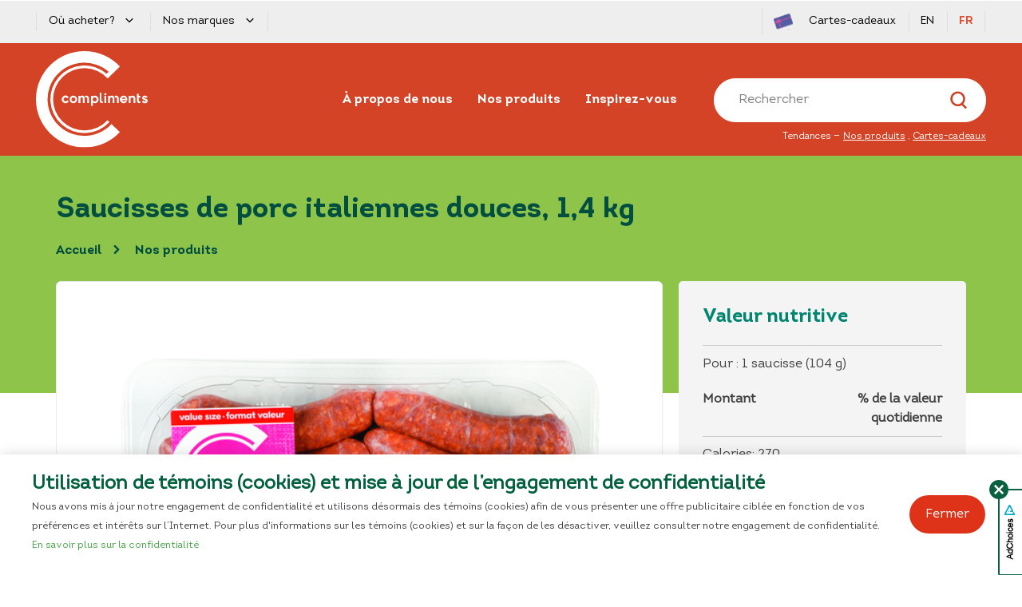

--- FILE ---
content_type: text/html; charset=UTF-8
request_url: https://www.compliments.ca/fr/products/saucisses-de-porc-italiennes-douces-14-kg/
body_size: 18637
content:
<!DOCTYPE html>
<html lang="fr-CA">

<head>

	<meta charset="UTF-8">
	<meta name="viewport" content="width=device-width, initial-scale=1, maximum-scale=1, user-scalable=0">
	<link rel="profile" href="https://gmpg.org/xfn/11">
	<link rel="pingback" href="https://www.compliments.ca/xmlrpc.php">
	<link rel="shortcut icon" type="image/x-icon" href="https://www.compliments.ca/wp-content/themes/compliments/assets/img/favicon-icon.ico">
		<script src="https://di6367dava8ow.cloudfront.net/84bc39f1-5de9-43cb-adc5-ddcfc5d6b3b9/speedsize.js"></script>
	<title>Saucisses de porc italiennes douces, 1,4 kg | Compliments.ca</title>
	<style>img:is([sizes="auto" i], [sizes^="auto," i]) { contain-intrinsic-size: 3000px 1500px }</style>
	<link rel="alternate" href="https://www.compliments.ca/en/products/mild-italian-pork-sausage-1-4-kg/" hreflang="en" />
<link rel="alternate" href="https://www.compliments.ca/fr/products/saucisses-de-porc-italiennes-douces-14-kg/" hreflang="fr" />
<meta name="robots" content="index, follow, max-snippet:-1, max-image-preview:large, max-video-preview:-1">
<link rel="canonical" href="https://www.compliments.ca/fr/products/saucisses-de-porc-italiennes-douces-14-kg/">
<meta property="og:url" content="https://www.compliments.ca/fr/products/saucisses-de-porc-italiennes-douces-14-kg/">
<meta property="og:site_name" content="Compliments.ca">
<meta property="og:locale" content="fr_CA">
<meta property="og:locale:alternate" content="en_US">
<meta property="og:type" content="product">
<meta property="og:title" content="Saucisses de porc italiennes douces, 1,4 kg | Compliments.ca">
<meta property="og:image" content="https://www.compliments.ca/wp-content/uploads/2021/05/saucisse-de-porc-italiennes-douces-14-kg.jpg">
<meta property="og:image:secure_url" content="https://www.compliments.ca/wp-content/uploads/2021/05/saucisse-de-porc-italiennes-douces-14-kg.jpg">
<meta property="og:image:width" content="500">
<meta property="og:image:height" content="500">
<meta property="fb:pages" content="">
<meta property="fb:admins" content="">
<meta property="fb:app_id" content="">
<meta name="twitter:card" content="summary">
<meta name="twitter:title" content="Saucisses de porc italiennes douces, 1,4 kg | Compliments.ca">
<meta name="twitter:image" content="https://www.compliments.ca/wp-content/uploads/2021/05/saucisse-de-porc-italiennes-douces-14-kg.jpg">
<link rel='dns-prefetch' href='//cdnjs.cloudflare.com' />
<link rel='dns-prefetch' href='//cdn.jsdelivr.net' />
<link rel='dns-prefetch' href='//fonts.googleapis.com' />
<link rel="alternate" type="application/rss+xml" title="Compliments.ca &raquo; Flux" href="https://www.compliments.ca/fr/feed/" />
<link rel="alternate" type="application/rss+xml" title="Compliments.ca &raquo; Flux des commentaires" href="https://www.compliments.ca/fr/comments/feed/" />
<link rel='stylesheet' id='formidable-css' href='https://www.compliments.ca/wp-content/plugins/formidable/css/formidableforms.css?ver=11241215' type='text/css' media='all' />
<link rel='stylesheet' id='wp-block-library-css' href='https://www.compliments.ca/wp-includes/css/dist/block-library/style.min.css?ver=6.8.3' type='text/css' media='all' />
<style id='classic-theme-styles-inline-css' type='text/css'>
/*! This file is auto-generated */
.wp-block-button__link{color:#fff;background-color:#32373c;border-radius:9999px;box-shadow:none;text-decoration:none;padding:calc(.667em + 2px) calc(1.333em + 2px);font-size:1.125em}.wp-block-file__button{background:#32373c;color:#fff;text-decoration:none}
</style>
<style id='global-styles-inline-css' type='text/css'>
:root{--wp--preset--aspect-ratio--square: 1;--wp--preset--aspect-ratio--4-3: 4/3;--wp--preset--aspect-ratio--3-4: 3/4;--wp--preset--aspect-ratio--3-2: 3/2;--wp--preset--aspect-ratio--2-3: 2/3;--wp--preset--aspect-ratio--16-9: 16/9;--wp--preset--aspect-ratio--9-16: 9/16;--wp--preset--color--black: #000000;--wp--preset--color--cyan-bluish-gray: #abb8c3;--wp--preset--color--white: #ffffff;--wp--preset--color--pale-pink: #f78da7;--wp--preset--color--vivid-red: #cf2e2e;--wp--preset--color--luminous-vivid-orange: #ff6900;--wp--preset--color--luminous-vivid-amber: #fcb900;--wp--preset--color--light-green-cyan: #7bdcb5;--wp--preset--color--vivid-green-cyan: #00d084;--wp--preset--color--pale-cyan-blue: #8ed1fc;--wp--preset--color--vivid-cyan-blue: #0693e3;--wp--preset--color--vivid-purple: #9b51e0;--wp--preset--gradient--vivid-cyan-blue-to-vivid-purple: linear-gradient(135deg,rgba(6,147,227,1) 0%,rgb(155,81,224) 100%);--wp--preset--gradient--light-green-cyan-to-vivid-green-cyan: linear-gradient(135deg,rgb(122,220,180) 0%,rgb(0,208,130) 100%);--wp--preset--gradient--luminous-vivid-amber-to-luminous-vivid-orange: linear-gradient(135deg,rgba(252,185,0,1) 0%,rgba(255,105,0,1) 100%);--wp--preset--gradient--luminous-vivid-orange-to-vivid-red: linear-gradient(135deg,rgba(255,105,0,1) 0%,rgb(207,46,46) 100%);--wp--preset--gradient--very-light-gray-to-cyan-bluish-gray: linear-gradient(135deg,rgb(238,238,238) 0%,rgb(169,184,195) 100%);--wp--preset--gradient--cool-to-warm-spectrum: linear-gradient(135deg,rgb(74,234,220) 0%,rgb(151,120,209) 20%,rgb(207,42,186) 40%,rgb(238,44,130) 60%,rgb(251,105,98) 80%,rgb(254,248,76) 100%);--wp--preset--gradient--blush-light-purple: linear-gradient(135deg,rgb(255,206,236) 0%,rgb(152,150,240) 100%);--wp--preset--gradient--blush-bordeaux: linear-gradient(135deg,rgb(254,205,165) 0%,rgb(254,45,45) 50%,rgb(107,0,62) 100%);--wp--preset--gradient--luminous-dusk: linear-gradient(135deg,rgb(255,203,112) 0%,rgb(199,81,192) 50%,rgb(65,88,208) 100%);--wp--preset--gradient--pale-ocean: linear-gradient(135deg,rgb(255,245,203) 0%,rgb(182,227,212) 50%,rgb(51,167,181) 100%);--wp--preset--gradient--electric-grass: linear-gradient(135deg,rgb(202,248,128) 0%,rgb(113,206,126) 100%);--wp--preset--gradient--midnight: linear-gradient(135deg,rgb(2,3,129) 0%,rgb(40,116,252) 100%);--wp--preset--font-size--small: 13px;--wp--preset--font-size--medium: 20px;--wp--preset--font-size--large: 36px;--wp--preset--font-size--x-large: 42px;--wp--preset--spacing--20: 0.44rem;--wp--preset--spacing--30: 0.67rem;--wp--preset--spacing--40: 1rem;--wp--preset--spacing--50: 1.5rem;--wp--preset--spacing--60: 2.25rem;--wp--preset--spacing--70: 3.38rem;--wp--preset--spacing--80: 5.06rem;--wp--preset--shadow--natural: 6px 6px 9px rgba(0, 0, 0, 0.2);--wp--preset--shadow--deep: 12px 12px 50px rgba(0, 0, 0, 0.4);--wp--preset--shadow--sharp: 6px 6px 0px rgba(0, 0, 0, 0.2);--wp--preset--shadow--outlined: 6px 6px 0px -3px rgba(255, 255, 255, 1), 6px 6px rgba(0, 0, 0, 1);--wp--preset--shadow--crisp: 6px 6px 0px rgba(0, 0, 0, 1);}:where(.is-layout-flex){gap: 0.5em;}:where(.is-layout-grid){gap: 0.5em;}body .is-layout-flex{display: flex;}.is-layout-flex{flex-wrap: wrap;align-items: center;}.is-layout-flex > :is(*, div){margin: 0;}body .is-layout-grid{display: grid;}.is-layout-grid > :is(*, div){margin: 0;}:where(.wp-block-columns.is-layout-flex){gap: 2em;}:where(.wp-block-columns.is-layout-grid){gap: 2em;}:where(.wp-block-post-template.is-layout-flex){gap: 1.25em;}:where(.wp-block-post-template.is-layout-grid){gap: 1.25em;}.has-black-color{color: var(--wp--preset--color--black) !important;}.has-cyan-bluish-gray-color{color: var(--wp--preset--color--cyan-bluish-gray) !important;}.has-white-color{color: var(--wp--preset--color--white) !important;}.has-pale-pink-color{color: var(--wp--preset--color--pale-pink) !important;}.has-vivid-red-color{color: var(--wp--preset--color--vivid-red) !important;}.has-luminous-vivid-orange-color{color: var(--wp--preset--color--luminous-vivid-orange) !important;}.has-luminous-vivid-amber-color{color: var(--wp--preset--color--luminous-vivid-amber) !important;}.has-light-green-cyan-color{color: var(--wp--preset--color--light-green-cyan) !important;}.has-vivid-green-cyan-color{color: var(--wp--preset--color--vivid-green-cyan) !important;}.has-pale-cyan-blue-color{color: var(--wp--preset--color--pale-cyan-blue) !important;}.has-vivid-cyan-blue-color{color: var(--wp--preset--color--vivid-cyan-blue) !important;}.has-vivid-purple-color{color: var(--wp--preset--color--vivid-purple) !important;}.has-black-background-color{background-color: var(--wp--preset--color--black) !important;}.has-cyan-bluish-gray-background-color{background-color: var(--wp--preset--color--cyan-bluish-gray) !important;}.has-white-background-color{background-color: var(--wp--preset--color--white) !important;}.has-pale-pink-background-color{background-color: var(--wp--preset--color--pale-pink) !important;}.has-vivid-red-background-color{background-color: var(--wp--preset--color--vivid-red) !important;}.has-luminous-vivid-orange-background-color{background-color: var(--wp--preset--color--luminous-vivid-orange) !important;}.has-luminous-vivid-amber-background-color{background-color: var(--wp--preset--color--luminous-vivid-amber) !important;}.has-light-green-cyan-background-color{background-color: var(--wp--preset--color--light-green-cyan) !important;}.has-vivid-green-cyan-background-color{background-color: var(--wp--preset--color--vivid-green-cyan) !important;}.has-pale-cyan-blue-background-color{background-color: var(--wp--preset--color--pale-cyan-blue) !important;}.has-vivid-cyan-blue-background-color{background-color: var(--wp--preset--color--vivid-cyan-blue) !important;}.has-vivid-purple-background-color{background-color: var(--wp--preset--color--vivid-purple) !important;}.has-black-border-color{border-color: var(--wp--preset--color--black) !important;}.has-cyan-bluish-gray-border-color{border-color: var(--wp--preset--color--cyan-bluish-gray) !important;}.has-white-border-color{border-color: var(--wp--preset--color--white) !important;}.has-pale-pink-border-color{border-color: var(--wp--preset--color--pale-pink) !important;}.has-vivid-red-border-color{border-color: var(--wp--preset--color--vivid-red) !important;}.has-luminous-vivid-orange-border-color{border-color: var(--wp--preset--color--luminous-vivid-orange) !important;}.has-luminous-vivid-amber-border-color{border-color: var(--wp--preset--color--luminous-vivid-amber) !important;}.has-light-green-cyan-border-color{border-color: var(--wp--preset--color--light-green-cyan) !important;}.has-vivid-green-cyan-border-color{border-color: var(--wp--preset--color--vivid-green-cyan) !important;}.has-pale-cyan-blue-border-color{border-color: var(--wp--preset--color--pale-cyan-blue) !important;}.has-vivid-cyan-blue-border-color{border-color: var(--wp--preset--color--vivid-cyan-blue) !important;}.has-vivid-purple-border-color{border-color: var(--wp--preset--color--vivid-purple) !important;}.has-vivid-cyan-blue-to-vivid-purple-gradient-background{background: var(--wp--preset--gradient--vivid-cyan-blue-to-vivid-purple) !important;}.has-light-green-cyan-to-vivid-green-cyan-gradient-background{background: var(--wp--preset--gradient--light-green-cyan-to-vivid-green-cyan) !important;}.has-luminous-vivid-amber-to-luminous-vivid-orange-gradient-background{background: var(--wp--preset--gradient--luminous-vivid-amber-to-luminous-vivid-orange) !important;}.has-luminous-vivid-orange-to-vivid-red-gradient-background{background: var(--wp--preset--gradient--luminous-vivid-orange-to-vivid-red) !important;}.has-very-light-gray-to-cyan-bluish-gray-gradient-background{background: var(--wp--preset--gradient--very-light-gray-to-cyan-bluish-gray) !important;}.has-cool-to-warm-spectrum-gradient-background{background: var(--wp--preset--gradient--cool-to-warm-spectrum) !important;}.has-blush-light-purple-gradient-background{background: var(--wp--preset--gradient--blush-light-purple) !important;}.has-blush-bordeaux-gradient-background{background: var(--wp--preset--gradient--blush-bordeaux) !important;}.has-luminous-dusk-gradient-background{background: var(--wp--preset--gradient--luminous-dusk) !important;}.has-pale-ocean-gradient-background{background: var(--wp--preset--gradient--pale-ocean) !important;}.has-electric-grass-gradient-background{background: var(--wp--preset--gradient--electric-grass) !important;}.has-midnight-gradient-background{background: var(--wp--preset--gradient--midnight) !important;}.has-small-font-size{font-size: var(--wp--preset--font-size--small) !important;}.has-medium-font-size{font-size: var(--wp--preset--font-size--medium) !important;}.has-large-font-size{font-size: var(--wp--preset--font-size--large) !important;}.has-x-large-font-size{font-size: var(--wp--preset--font-size--x-large) !important;}
:where(.wp-block-post-template.is-layout-flex){gap: 1.25em;}:where(.wp-block-post-template.is-layout-grid){gap: 1.25em;}
:where(.wp-block-columns.is-layout-flex){gap: 2em;}:where(.wp-block-columns.is-layout-grid){gap: 2em;}
:root :where(.wp-block-pullquote){font-size: 1.5em;line-height: 1.6;}
</style>
<link rel='stylesheet' id='sobeys-video-popup.css-css' href='https://www.compliments.ca/wp-content/plugins/sobeys-lightbox-popup/assets/css/video_popup.css?ver=6.8.3' type='text/css' media='all' />
<link rel='stylesheet' id='icon-brand-css' href='https://www.compliments.ca/wp-content/bb-icons/icon-brand/css/brand.css?ver=2.9.4' type='text/css' media='all' />
<link rel='stylesheet' id='fl-builder-layout-bundle-30188309291db3c82dde75103e4a04c5-css' href='https://www.compliments.ca/wp-content/uploads/bb-plugin/cache/30188309291db3c82dde75103e4a04c5-layout-bundle.css?ver=2.9.4-1.5.2' type='text/css' media='all' />
<link rel='stylesheet' id='main-css' href='https://www.compliments.ca/wp-content/themes/compliments/dist/css/index.min.css?ver=6.8.3' type='text/css' media='all' />
<link rel='stylesheet' id='general-css' href='https://www.compliments.ca/wp-content/themes/compliments/dist/css/general.min.css?ver=6.8.3' type='text/css' media='all' />
<link rel='stylesheet' id='theme-custom-styles-css' href='https://www.compliments.ca/wp-content/themes/compliments/dist/theme-css/custom-theme-style.css?ver=2.0.14' type='text/css' media='all' />
<link rel='stylesheet' id='gutenberg-theme-css' href='https://www.compliments.ca/wp-content/themes/compliments/dist/theme-css/gutenberg-theme-style.css?ver=2.0.14' type='text/css' media='all' />
<link rel='stylesheet' id='brand-css' href='https://www.compliments.ca/wp-content/bb-icons/icon-brand/css/brand.css?ver=2.0.14' type='text/css' media='all' />
<link rel='stylesheet' id='frontend-styles-css' href='https://www.compliments.ca/wp-content/themes/compliments/fp-foundation/assets/css/fp_frontend.css?ver=2.0.14' type='text/css' media='all' />
<link rel='stylesheet' id='jq-selectric-css-css' href='https://cdn.jsdelivr.net/npm/selectric@1.13.0/public/themes/template/selectric.css?ver=2.0.14' type='text/css' media='all' />
<link rel='stylesheet' id='fonts-css' href='https://fonts.googleapis.com/css?family=Open+Sans%3A400%2C600%2C700%7CRaleway%3A400%2C300%7CLora&#038;ver=6.8.3' type='text/css' media='all' />
<link rel='stylesheet' id='dashicons-css' href='https://www.compliments.ca/wp-includes/css/dashicons.min.css?ver=6.8.3' type='text/css' media='all' />
<link rel='stylesheet' id='pages-css' href='https://www.compliments.ca/wp-content/themes/compliments/dist/css/pages/pages.min.css?ver=6.8.3' type='text/css' media='all' />
<link rel='stylesheet' id='plugin-slider-css' href='https://www.compliments.ca/wp-content/themes/compliments/dist/css/plugin-slider.min.css?ver=6.8.3' type='text/css' media='all' />
<link rel='stylesheet' id='summer-2021-css' href='https://www.compliments.ca/wp-content/themes/compliments/dist/css/campaigns/campaign-summer-21.min.css?ver=6.8.3' type='text/css' media='all' />
<link rel='stylesheet' id='single-product-css' href='https://www.compliments.ca/wp-content/themes/compliments/dist/css/templates/template-single-product.min.css?ver=6.8.3' type='text/css' media='all' />
<link rel='stylesheet' id='back-to-routine-css' href='https://www.compliments.ca/wp-content/themes/compliments/dist/css/templates/template-back-to-routine.min.css?ver=6.8.3' type='text/css' media='all' />
<script type="text/javascript" src="https://www.compliments.ca/wp-includes/js/jquery/jquery.min.js?ver=3.7.1" id="jquery-core-js"></script>
<script type="text/javascript" src="https://www.compliments.ca/wp-content/plugins/sobeys-lightbox-popup/assets/js/video_popup.js?ver=6.8.3" id="sobeys-video-popup.js-js"></script>
<script type="text/javascript" src="https://cdn.jsdelivr.net/npm/js-cookie@2/src/js.cookie.min.js?ver=2.0.14" id="cookie-js-js"></script>
<script type="text/javascript" src="https://cdn.jsdelivr.net/npm/selectric@1.13.0/public/jquery.selectric.min.js?ver=2.0.14" id="jq-selectric-js"></script>
<script type="text/javascript" id="jq-selectric-js-after">
/* <![CDATA[ */
(function($) {


				$(document).on('facetwp-loaded load', function() {
					jQuery("#page select").selectric({
						arrowButtonMarkup: '<span class="button">&#x25be;</span>',
						onChange: function(element) {
							// Fix issue where styalized select wasn't trigering normal select dropdown change
							var value = $(element).val();
							FWP.extras.sort = value;
							FWP.soft_refresh = true;
							FWP.autoload();
						}
					})
				});



			})(jQuery);
/* ]]> */
</script>
<script type="text/javascript" id="common-js-js-extra">
/* <![CDATA[ */
var header_menu_urls = [];
/* ]]> */
</script>
<script type="text/javascript" src="https://www.compliments.ca/wp-content/themes/compliments/dist/js/common.min.js?ver=2024-10-16---6-04-54" id="common-js-js"></script>
<script type="text/javascript" src="https://www.compliments.ca/wp-content/themes/compliments/dist/js/facetwp_force_reload.min.js?ver=6.8.3" id="facetwp-force-reload-js"></script>
<link rel="https://api.w.org/" href="https://www.compliments.ca/wp-json/" /><link rel="alternate" title="JSON" type="application/json" href="https://www.compliments.ca/wp-json/wp/v2/product/96137" /><link rel="EditURI" type="application/rsd+xml" title="RSD" href="https://www.compliments.ca/xmlrpc.php?rsd" />
<link rel='shortlink' href='https://www.compliments.ca/?p=96137' />
<link rel="alternate" title="oEmbed (JSON)" type="application/json+oembed" href="https://www.compliments.ca/wp-json/oembed/1.0/embed?url=https%3A%2F%2Fwww.compliments.ca%2Ffr%2Fproducts%2Fsaucisses-de-porc-italiennes-douces-14-kg%2F" />
<link rel="alternate" title="oEmbed (XML)" type="text/xml+oembed" href="https://www.compliments.ca/wp-json/oembed/1.0/embed?url=https%3A%2F%2Fwww.compliments.ca%2Ffr%2Fproducts%2Fsaucisses-de-porc-italiennes-douces-14-kg%2F&#038;format=xml" />
<!-- Google Tag Manager -->
<script>(function(w,d,s,l,i){w[l]=w[l]||[];w[l].push({'gtm.start':
new Date().getTime(),event:'gtm.js'});var f=d.getElementsByTagName(s)[0],
j=d.createElement(s),dl=l!='dataLayer'?'&l='+l:'';j.async=true;j.src=
'https://www.googletagmanager.com/gtm.js?id='+i+dl;f.parentNode.insertBefore(j,f);
})(window,document,'script','dataLayer','GTM-5RW669W');</script>
<!-- End Google Tag Manager --></head>

<body class="wp-singular product-template-default single single-product postid-96137 wp-theme-compliments fl-builder-2-9-4 fl-themer-1-5-2 fl-theme-1 fl-no-js fl-theme-builder-singular fl-theme-builder-singular-product-fr">
	<!-- Google Tag Manager (noscript) -->
<noscript><iframe src="https://www.googletagmanager.com/ns.html?id=GTM-5RW669W"
height="0" width="0" style="display:none;visibility:hidden"></iframe></noscript>
<!-- End Google Tag Manager (noscript) -->	<a href="#content" class="screen-reader-text">Skip to Content</a>
	<header>
					<style id='fl-builder-layout-116518-inline-css' type='text/css'>
.fl-node-i14btw90o6hp {width: 100%;}.fl-node-14vjq6hxe9o3 .bbmodule-food-alert {padding-top: 10px;padding-bottom: 10px;text-align: center;}.fl-node-14vjq6hxe9o3 .bbmodule-food-alert .cta a {font-weight: 700;text-decoration: underline;}.fl-node-14vjq6hxe9o3 .bbmodule-food-alert.priority-1, .fl-node-14vjq6hxe9o3 .bbmodule-food-alert.priority-1 a {color: #ffffff;background-color: #d44325;}.fl-node-14vjq6hxe9o3 .bbmodule-food-alert.priority-1 a:hover {color: #ffffff;background-color: #d44325;}.fl-node-14vjq6hxe9o3 .bbmodule-food-alert.priority-2, .fl-node-14vjq6hxe9o3 .bbmodule-food-alert.priority-2 a {color: #004d40;background-color: #8ec44a;}.fl-node-14vjq6hxe9o3 .bbmodule-food-alert.priority-2 a:hover {color: #004d40;background-color: #8ec44a;}.fl-node-14vjq6hxe9o3 .bbmodule-food-alert:not(:first-child) {margin-top: 5px;}.fl-icon-field .fl-icon-preview i{padding: 10px;}.fpicon-.DS_Store{ width: 22px;height: 22px;display: inline-block;background: none !important; background-size: contain !important; background-repeat: no-repeat !important; background-image: url("https://www.compliments.ca/wp-content/bb-icons/icon-brand/images/.DS_Store") !important; }.fpicon-arrow-left-product{ width: 22px;height: 22px;display: inline-block;background: none !important; background-size: contain !important; background-repeat: no-repeat !important; background-image: url("https://www.compliments.ca/wp-content/bb-icons/icon-brand/images/arrow-left-product.svg") !important; }.fpicon-arrow-right-product{ width: 22px;height: 22px;display: inline-block;background: none !important; background-size: contain !important; background-repeat: no-repeat !important; background-image: url("https://www.compliments.ca/wp-content/bb-icons/icon-brand/images/arrow-right-product.svg") !important; }.fpicon-badge{ width: 22px;height: 22px;display: inline-block;background: none !important; background-size: contain !important; background-repeat: no-repeat !important; background-image: url("https://www.compliments.ca/wp-content/bb-icons/icon-brand/images/badge.svg") !important; }.fpicon-icon-alert-error{ width: 22px;height: 22px;display: inline-block;background: none !important; background-size: contain !important; background-repeat: no-repeat !important; background-image: url("https://www.compliments.ca/wp-content/bb-icons/icon-brand/images/icon-alert-error.svg") !important; }.fpicon-icon-arrow-breadcrumb{ width: 22px;height: 22px;display: inline-block;background: none !important; background-size: contain !important; background-repeat: no-repeat !important; background-image: url("https://www.compliments.ca/wp-content/bb-icons/icon-brand/images/icon-arrow-breadcrumb.svg") !important; }.fpicon-icon-play-red{ width: 22px;height: 22px;display: inline-block;background: none !important; background-size: contain !important; background-repeat: no-repeat !important; background-image: url("https://www.compliments.ca/wp-content/bb-icons/icon-brand/images/icon-play-red.svg") !important; }.fpicon-logo-best-buy{ width: 22px;height: 22px;display: inline-block;background: none !important; background-size: contain !important; background-repeat: no-repeat !important; background-image: url("https://www.compliments.ca/wp-content/bb-icons/icon-brand/images/logo-best-buy.svg") !important; }.fpicon-logo-footer{ width: 22px;height: 22px;display: inline-block;background: none !important; background-size: contain !important; background-repeat: no-repeat !important; background-image: url("https://www.compliments.ca/wp-content/bb-icons/icon-brand/images/logo-footer.svg") !important; }.fpicon-logo-freshco{ width: 22px;height: 22px;display: inline-block;background: none !important; background-size: contain !important; background-repeat: no-repeat !important; background-image: url("https://www.compliments.ca/wp-content/bb-icons/icon-brand/images/logo-freshco.svg") !important; }.fpicon-logo-header-black{ width: 22px;height: 22px;display: inline-block;background: none !important; background-size: contain !important; background-repeat: no-repeat !important; background-image: url("https://www.compliments.ca/wp-content/bb-icons/icon-brand/images/logo-header-black.svg") !important; }.fpicon-logo-header{ width: 22px;height: 22px;display: inline-block;background: none !important; background-size: contain !important; background-repeat: no-repeat !important; background-image: url("https://www.compliments.ca/wp-content/bb-icons/icon-brand/images/logo-header.svg") !important; }.fpicon-logo-panache{ width: 22px;height: 22px;display: inline-block;background: none !important; background-size: contain !important; background-repeat: no-repeat !important; background-image: url("https://www.compliments.ca/wp-content/bb-icons/icon-brand/images/logo-panache.svg") !important; }.fpicon-logo-safeway{ width: 22px;height: 22px;display: inline-block;background: none !important; background-size: contain !important; background-repeat: no-repeat !important; background-image: url("https://www.compliments.ca/wp-content/bb-icons/icon-brand/images/logo-safeway.svg") !important; }.fpicon-logo-sobeys{ width: 22px;height: 22px;display: inline-block;background: none !important; background-size: contain !important; background-repeat: no-repeat !important; background-image: url("https://www.compliments.ca/wp-content/bb-icons/icon-brand/images/logo-sobeys.svg") !important; }.fpicon-logo-voila{ width: 22px;height: 22px;display: inline-block;background: none !important; background-size: contain !important; background-repeat: no-repeat !important; background-image: url("https://www.compliments.ca/wp-content/bb-icons/icon-brand/images/logo-voila.svg") !important; }.fpicon-myoffers{ width: 22px;height: 22px;display: inline-block;background: none !important; background-size: contain !important; background-repeat: no-repeat !important; background-image: url("https://www.compliments.ca/wp-content/bb-icons/icon-brand/images/myoffers.svg") !important; }
</style>
<div class="fl-builder-content fl-builder-content-116518 fl-builder-template fl-builder-row-template fl-builder-global-templates-locked" data-post-id="116518"><div class="fl-row fl-row-full-width fl-row-bg-none fl-node-cqhzojpya9g7 fl-row-default-height fl-row-align-center" data-node="cqhzojpya9g7">
	<div class="fl-row-content-wrap">
						<div class="fl-row-content fl-row-full-width fl-node-content">
		
<div class="fl-col-group fl-node-5hzxrf6deci3" data-node="5hzxrf6deci3">
			<div class="fl-col fl-node-i14btw90o6hp fl-col-bg-color" data-node="i14btw90o6hp">
	<div class="fl-col-content fl-node-content"><div class="fl-module fl-module-bbmodule-food-alert fl-node-14vjq6hxe9o3" data-node="14vjq6hxe9o3">
	<div class="fl-module-content fl-node-content">
			</div>
</div>
</div>
</div>
	</div>
		</div>
	</div>
</div>
</div>			<link rel='stylesheet' id='font-awesome-5-css' href='https://pro.fontawesome.com/releases/v5.15.4/css/all.css?ver=2.9.4' type='text/css' media='all' />
<link rel='stylesheet' id='fl-builder-layout-15992-css' href='https://www.compliments.ca/wp-content/uploads/bb-plugin/cache/15992-layout-partial.css?ver=9a8819cf5c631c77d7f9300cd971b9d9' type='text/css' media='all' />
<div class="fl-builder-content fl-builder-content-15992 fl-builder-template fl-builder-row-template fl-builder-global-templates-locked" data-post-id="15992"><div class="fl-row fl-row-full-width fl-row-bg-color fl-node-5d39bc82adac1 fl-row-default-height fl-row-align-center header-top" data-node="5d39bc82adac1">
	<div class="fl-row-content-wrap">
						<div class="fl-row-content fl-row-fixed-width fl-node-content">
		
<div class="fl-col-group fl-node-5d39bd056f69f fl-col-group-equal-height fl-col-group-align-center fl-col-group-custom-width" data-node="5d39bd056f69f">
			<div class="fl-col fl-node-5d39bd056f882 fl-col-bg-color fl-col-small fl-col-small-full-width fl-col-small-custom-width" data-node="5d39bd056f882">
	<div class="fl-col-content fl-node-content"><div class="fl-module fl-module-menu_dropdown fl-node-5ee1ce788e168" data-node="5ee1ce788e168">
	<div class="fl-module-content fl-node-content">
		<div class='fl-module-custom fl-module-menu_dropdown' data-type='fp-module-menu_dropdown'><div class="component_menu_dropdown component-menu-dropdown " data-js-menu_dropdown>
	<div class="menu-items" role="navigation" aria-label="Loyalty Programs">
			<div class="menu-item" role="button" tabindex="0" aria-controls="5ee1ce788e168-0" aria-label="Click to view  Où acheter? links">
			<span class="menu-item-text"> Où acheter?<span class="dropdown-icon button-icon-right fas-icon icon-arrow-top"></span></span>

			<div class="menu-dropdown-content" id="5ee1ce788e168-0" aria-hidden="true">
								<p class="dropdown-text"> Vous pouvez acheter des produits Compliments à travers le pays dans ces bons magasins.</p>
								<div class="dropdown-list">
				                    					<a class="item" target="_blank" href="http://iga.net/" aria-label="iga logo Opens in a new window" id="menuItem-5ee1ce788e168-0">
					    <img decoding="async" src="https://complimentprev.wpengine.com/wp-content/uploads/2020/08/iga-logo-top.svg" alt="" />
					</a>
				                    					<a class="item" target="_blank" href="https://www.sobeys.com" aria-label="sobeys logo Opens in a new window" id="menuItem-5ee1ce788e168-1">
					    <img decoding="async" src="https://complimentprev.wpengine.com/wp-content/uploads/2020/07/logo-sobeys-1.svg" alt="" />
					</a>
				                    					<a class="item" target="_blank" href="https://www.safeway.ca" aria-label="safeway logo Opens in a new window" id="menuItem-5ee1ce788e168-2">
					    <img decoding="async" src="https://complimentprev.wpengine.com/wp-content/uploads/2020/07/logo-safeway-1.svg" alt="" />
					</a>
				                    					<a class="item" target="_blank" href="https://www.freshco.com" aria-label="freshco logo Opens in a new window" id="menuItem-5ee1ce788e168-3">
					    <img decoding="async" src="https://complimentprev.wpengine.com/wp-content/uploads/2020/08/freshco-logo-header-2.svg" alt="" />
					</a>
				                    					<a class="item" target="_blank" href="https://foodland.ca/" aria-label="foodland logo Opens in a new window" id="menuItem-5ee1ce788e168-4">
					    <img decoding="async" src="https://complimentprev.wpengine.com/wp-content/uploads/2020/07/foodland.svg" alt="" />
					</a>
				                    					<a class="item" target="_blank" href="https://www.thriftyfoods.com/" aria-label="thriftyfoods logo Opens in a new window" id="menuItem-5ee1ce788e168-5">
					    <img decoding="async" src="https://complimentprev.wpengine.com/wp-content/uploads/2020/07/thriftyfood.svg" alt="" />
					</a>
								</div>
			</div>

		</div>

			<div class="menu-item" role="button" tabindex="0" aria-controls="5ee1ce788e168-1" aria-label="Click to view  Nos marques links">
			<span class="menu-item-text"> Nos marques<span class="dropdown-icon button-icon-right fas-icon icon-arrow-top"></span></span>

			<div class="menu-dropdown-content" id="5ee1ce788e168-1" aria-hidden="true">
								<div class="dropdown-list">
				                    					<a class="item" target="_blank" href="http://panache.ca/" aria-label="panache logo Opens in a new window" id="menuItem-5ee1ce788e168-1">
					    <img decoding="async" src="https://complimentprev.wpengine.com/wp-content/uploads/2020/07/logo-panache.svg" alt="" />
					</a>
								</div>
			</div>

		</div>

		</div>
</div></div>	</div>
</div>
</div>
</div>
			<div class="fl-col fl-node-5d39bd1c066ae fl-col-bg-color fl-col-small fl-col-small-full-width fl-visible-desktop fl-visible-large fl-visible-medium" data-node="5d39bd1c066ae">
	<div class="fl-col-content fl-node-content"><div class="fl-module fl-module-menu fl-node-5ed7e17b25fbf fl-visible-desktop fl-visible-large fl-visible-medium mobile-menu-right" data-node="5ed7e17b25fbf">
	<div class="fl-module-content fl-node-content">
		<div class="fl-menu">
		<div class="fl-clear"></div>
	<nav aria-label="Menu" itemscope="itemscope" itemtype="https://schema.org/SiteNavigationElement"><ul id="menu-top-right-fr" class="menu fl-menu-horizontal fl-toggle-none"><li itemscope="itemscope" itemtype="https://www.schema.org/SiteNavigationElement" id="menu-item-120595" class="menu-item menu-item-type-post_type menu-item-object-page menu-item-120595 nav-item level-0"><a href="https://www.compliments.ca/fr/cartes-cadeaux/" class="nav-link"><img decoding="async" src="/wp-content/uploads/2024/10/cartes-cadeau-favicon.svg" alt="cartes-cadeau icône" class="pr-3"> Cartes-cadeaux</a></li><li itemscope="itemscope" itemtype="https://www.schema.org/SiteNavigationElement" id="menu-item-575-en" class="lang-item lang-item-9 lang-item-en lang-item-first menu-item menu-item-type-custom menu-item-object-custom menu-item-575-en nav-item level-0"><a href="https://www.compliments.ca/en/products/mild-italian-pork-sausage-1-4-kg/" class="nav-link" hreflang="en-CA" lang="en-CA">EN</a></li><li itemscope="itemscope" itemtype="https://www.schema.org/SiteNavigationElement" id="menu-item-575-fr" class="lang-item lang-item-12 lang-item-fr current-lang menu-item menu-item-type-custom menu-item-object-custom menu-item-575-fr nav-item level-0"><a href="https://www.compliments.ca/fr/products/saucisses-de-porc-italiennes-douces-14-kg/" class="nav-link" hreflang="fr-CA" lang="fr-CA">FR</a></li></ul></nav></div>
	</div>
</div>
</div>
</div>
	</div>

<div class="fl-col-group fl-node-5efc459abb25c" data-node="5efc459abb25c">
			<div class="fl-col fl-node-5efc459abb9cb fl-col-bg-color" data-node="5efc459abb9cb">
	<div class="fl-col-content fl-node-content"><div class="fl-module fl-module-menu fl-node-5efc45afd1c07 fl-visible-mobile mobile-menu-right" data-node="5efc45afd1c07">
	<div class="fl-module-content fl-node-content">
		<div class="fl-menu">
		<div class="fl-clear"></div>
	<nav aria-label="Menu" itemscope="itemscope" itemtype="https://schema.org/SiteNavigationElement"><ul id="menu-mobile-top-fr" class="menu fl-menu-horizontal fl-toggle-none"><li itemscope="itemscope" itemtype="https://www.schema.org/SiteNavigationElement" id="menu-item-120598" class="menu-item menu-item-type-post_type menu-item-object-page menu-item-120598 nav-item level-0"><a href="https://www.compliments.ca/fr/cartes-cadeaux/" class="nav-link"><img decoding="async" src="/wp-content/uploads/2024/10/cartes-cadeau-favicon.svg" alt="cartes-cadeau icône" class="pr-3"> Cartes-cadeaux</a></li><li itemscope="itemscope" itemtype="https://www.schema.org/SiteNavigationElement" id="menu-item-120599-en" class="lang-item lang-item-9 lang-item-en lang-item-first menu-item menu-item-type-custom menu-item-object-custom menu-item-120599-en nav-item level-0"><a href="https://www.compliments.ca/en/products/mild-italian-pork-sausage-1-4-kg/" class="nav-link" hreflang="en-CA" lang="en-CA">EN</a></li><li itemscope="itemscope" itemtype="https://www.schema.org/SiteNavigationElement" id="menu-item-120599-fr" class="lang-item lang-item-12 lang-item-fr current-lang menu-item menu-item-type-custom menu-item-object-custom menu-item-120599-fr nav-item level-0"><a href="https://www.compliments.ca/fr/products/saucisses-de-porc-italiennes-douces-14-kg/" class="nav-link" hreflang="fr-CA" lang="fr-CA">FR</a></li></ul></nav></div>
	</div>
</div>
</div>
</div>
	</div>
		</div>
	</div>
</div>
</div>			<link rel='stylesheet' id='fp-menu_dropdown_css-css' href='https://www.compliments.ca/wp-content/themes/compliments/dist/components/menu_dropdown/menu_dropdown.min.css?ver=1.0.1' type='text/css' media='all' />
<link rel='stylesheet' id='fp-menu_dropdown_css_theme-css' href='https://www.compliments.ca/wp-content/themes/compliments/dist/components/menu_dropdown/menu_dropdown_theme.min.css?ver=1.0.1' type='text/css' media='all' />
<link rel='stylesheet' id='fl-builder-layout-15991-css' href='https://www.compliments.ca/wp-content/uploads/bb-plugin/cache/15991-layout-partial.css?ver=472192ac8d3811269da226fddd82ec71' type='text/css' media='all' />
<div class="fl-builder-content fl-builder-content-15991 fl-builder-template fl-builder-row-template fl-builder-global-templates-locked" data-post-id="15991"><div class="fl-row fl-row-full-width fl-row-bg-color fl-node-5d0a399eb6b98 fl-row-default-height fl-row-align-center header-brand fr_header" data-node="5d0a399eb6b98">
	<div class="fl-row-content-wrap">
						<div class="fl-row-content fl-row-fixed-width fl-node-content">
		
<div class="fl-col-group fl-node-5d0a3ab3bfc1f fl-col-group-equal-height fl-col-group-align-center fl-col-group-custom-width" data-node="5d0a3ab3bfc1f">
			<div class="fl-col fl-node-5e615f9a83a8a fl-col-bg-color fl-col-small fl-col-small-full-width fl-col-small-custom-width logo_col" data-node="5e615f9a83a8a">
	<div class="fl-col-content fl-node-content"><div class="fl-module fl-module-photo fl-node-exd2az7mj9w6" data-node="exd2az7mj9w6">
	<div class="fl-module-content fl-node-content">
		<div class="fl-photo fl-photo-align-left" itemscope itemtype="https://schema.org/ImageObject">
	<div class="fl-photo-content fl-photo-img-svg">
				<a href="/fr" target="_self" itemprop="url">
				<img decoding="async" class="fl-photo-img wp-image-82519 size-full" src="https://www.compliments.ca/wp-content/uploads/2021/02/logo-header.svg" alt="Compliments Home" itemprop="image" title="Compliments Home"  />
				</a>
					</div>
	</div>
	</div>
</div>
</div>
</div>
			<div class="fl-col fl-node-608652df94fb9 fl-col-bg-color fl-col-small fl-col-small-full-width fl-visible-desktop fl-visible-large column-hidden" data-node="608652df94fb9">
	<div class="fl-col-content fl-node-content"></div>
</div>
			<div class="fl-col fl-node-5ed7e4a56c130 fl-col-bg-color fl-col-small fl-col-small-full-width fl-visible-desktop fl-visible-large fl-visible-medium header-brand-fr" data-node="5ed7e4a56c130">
	<div class="fl-col-content fl-node-content"><div class="fl-module fl-module-mega_menu fl-node-5d1ceee81a43d fl-visible-desktop fl-visible-large fl-visible-medium header-brand-fr" data-node="5d1ceee81a43d">
	<div class="fl-module-content fl-node-content">
		<div class='fl-module-custom fl-module-mega_menu' data-type='fp-module-mega_menu'>
<nav class="component_mega_menu component-mega-menu navbar navbar-expand-lg -all " data-js-mega_menu aria-labelledby="mmHeading-5d1ceee81a43d">

			<button class="navbar-toggler" type="button" data-toggle="collapse" data-target="#navbarTogglerDemo03" aria-controls="navbarTogglerDemo03" aria-expanded="false" aria-label="Click to hide/show the main menu">
			<span class="navbar-toggler-icon transformicon" role="presentation"></span>
		</button>
			
	<div class="collapse navbar-collapse collapse navbar-collapse">
		
		<h2 class="screen-reader-text visuallyhidden" id="mmHeading-5d1ceee81a43d" aria-label="Menu: Main Menu">Main Menu</h2>
		<ul class="primary nav navbar-nav nav-fill " aria-label="Main menu navigation list items" data-flyout-card="400" data-flyout-standard="320">

			<li itemscope="itemscope" itemtype="https://www.schema.org/SiteNavigationElement" class="no-sidemenu menu-item menu-item-type-post_type menu-item-object-page menu-item-has-children dropdown menu-item-67900 nav-item level-0"><a href="https://www.compliments.ca/fr/notre-histoire/" data-url="https://www.compliments.ca/fr/notre-histoire/" data-toggle="dropdown" aria-haspopup="true" aria-expanded="false" role="button" class="dropdown-toggle nav-link" id="menu-item-dropdown-67900">À propos de nous</a>
<ul class="dropdown-menu" aria-labelledby="menu-item-dropdown-67900" role="menu" aria-label="Sub menu navigation list" >
	<li itemscope="itemscope" itemtype="https://www.schema.org/SiteNavigationElement" class="menu-item menu-item-type-post_type menu-item-object-page menu-item-67795 nav-item level-1"><a href="https://www.compliments.ca/fr/pourquoi-choisir-compliments/" class="dropdown-item">Pourquoi choisir Compliments</a></li>
	<li itemscope="itemscope" itemtype="https://www.schema.org/SiteNavigationElement" class="menu-item menu-item-type-post_type menu-item-object-page menu-item-67796 nav-item level-1"><a href="https://www.compliments.ca/fr/ou-acheter/" class="dropdown-item">Où acheter</a></li>
	<li itemscope="itemscope" itemtype="https://www.schema.org/SiteNavigationElement" class="menu-item menu-item-type-post_type menu-item-object-page menu-item-67797 nav-item level-1"><a href="https://www.compliments.ca/fr/contactez-nous/" class="dropdown-item">Contactez-nous</a></li>
</ul>
</li>
<li itemscope="itemscope" itemtype="https://www.schema.org/SiteNavigationElement" class="no-sidemenu menu-item menu-item-type-custom menu-item-object-custom menu-item-has-children dropdown menu-item-571 nav-item level-0"><a href="/fr/products" data-url="/fr/products" data-toggle="dropdown" aria-haspopup="true" aria-expanded="false" role="button" class="dropdown-toggle nav-link" id="menu-item-dropdown-571">Nos produits</a>
<ul class="dropdown-menu" aria-labelledby="menu-item-dropdown-571" role="menu" aria-label="Sub menu navigation list" >
	<li itemscope="itemscope" itemtype="https://www.schema.org/SiteNavigationElement" class="menu-item menu-item-type-custom menu-item-object-custom menu-item-82039 nav-item level-1"><a href="/fr/quoi-de-neuf/" class="dropdown-item">Quoi de neuf?</a></li>
	<li itemscope="itemscope" itemtype="https://www.schema.org/SiteNavigationElement" class="menu-item menu-item-type-post_type menu-item-object-page menu-item-104354 nav-item level-1"><a href="https://www.compliments.ca/fr/taille-des-valeurs/" class="dropdown-item">Taille des valeurs</a></li>
	<li itemscope="itemscope" itemtype="https://www.schema.org/SiteNavigationElement" class="menu-item menu-item-type-custom menu-item-object-custom menu-item-15352 nav-item level-1"><a href="/fr/products" class="dropdown-item">Parcourir tous les produits</a></li>
</ul>
</li>
<li itemscope="itemscope" itemtype="https://www.schema.org/SiteNavigationElement" class="menu_inspire menu-item menu-item-type-post_type menu-item-object-page menu-item-has-children dropdown menu-item-98366 nav-item level-0"><a href="https://www.compliments.ca/fr/faites-compter-chaque-jour/" data-url="https://www.compliments.ca/fr/faites-compter-chaque-jour/" data-toggle="dropdown" aria-haspopup="true" aria-expanded="false" role="button" class="dropdown-toggle nav-link" id="menu-item-dropdown-98366">Inspirez-vous</a>
<ul class="dropdown-menu" aria-labelledby="menu-item-dropdown-98366" role="menu" aria-label="Sub menu navigation list" >
	<li itemscope="itemscope" itemtype="https://www.schema.org/SiteNavigationElement" class="menu-item menu-item-type-custom menu-item-object-custom menu-item-15351 nav-item level-1"><a href="/fr/comment-faire/" class="dropdown-item" data-class="image_top" data-flyout-type="standard" data-flyout-shortcode="[base64]" aria-haspopup="true">Trucs et conseils</a></li>
	<li itemscope="itemscope" itemtype="https://www.schema.org/SiteNavigationElement" class="menu-item menu-item-type-custom menu-item-object-custom menu-item-15601 nav-item level-1"><a href="/fr/essayez-moi/" class="dropdown-item" data-class="image_top" data-flyout-type="standard" data-flyout-shortcode="[base64]" aria-haspopup="true">Essayez-moi</a></li>
	<li itemscope="itemscope" itemtype="https://www.schema.org/SiteNavigationElement" class="menu-item menu-item-type-post_type menu-item-object-page menu-item-100844 nav-item level-1"><a href="https://www.compliments.ca/fr/idees-fraiches/" class="dropdown-item" data-class="image_top" data-flyout-type="standard" data-flyout-shortcode="[base64]" aria-haspopup="true">Idees Fraiches</a></li>
	<li itemscope="itemscope" itemtype="https://www.schema.org/SiteNavigationElement" class="menu-item menu-item-type-custom menu-item-object-custom menu-item-15602 nav-item level-1"><a href="/fr/article/" class="dropdown-item" data-class="image_top" data-flyout-type="standard" data-flyout-shortcode="[base64]" aria-haspopup="true">Parcourir tous les articles</a></li>
</ul>
</li>
		</ul>
			</div>
</nav>
</div>	</div>
</div>
</div>
</div>
			<div class="fl-col fl-node-5d0a3ab3bfdc0 fl-col-bg-color fl-col-small fl-col-small-full-width fl-col-small-custom-width max-search-width search_col" data-node="5d0a3ab3bfdc0">
	<div class="fl-col-content fl-node-content"><div class="fl-module fl-module-header_logo_search fl-node-5ee713be932b1" data-node="5ee713be932b1">
	<div class="fl-module-content fl-node-content">
		<div class='fl-module-custom fl-module-header_logo_search' data-type='fp-module-header_logo_search'><div class="component_header_logo_search component-header-logo-search -expand-above header_section " data-js-header_logo_search>
	<button class="mob_menu_toggle" aria-label="Click to view the main menu">
		<span></span>
	</button>
			<button class="mob_search_toggle" data-js-mob_search_toggle role="button" aria-label='Click to access site search form'>
		<span class='icon-search'></span>
	</button>
		<div class="search-col" id="search-col-5ee713be932b1">
					<form id='search' class="header-search" action='/fr/' role="search">
				<label for="headerSearch_s" class="screen-reader-text">
					Enter search keywords or phrase				</label>
				<input class="search-input" type="search" name='s' id="headerSearch_s" placeholder="Rechercher" value="">
				<input class="form-control mr-sm-2" type="hidden" name='fwp_keyword_search'>

									<input type="hidden" name='lang' value='fr'>
				
								<button class="search-btn close" type="button"><span class="icon-close"></span></button>
								<button class="search-btn" type="submit">
					<span class='icon-search'></span>
					<span class="screen-reader-text">
						Submit					</span>
				</button>
			</form>
					</div>
</div>
</div>	</div>
</div>
<div class="fl-module fl-module-quick_links fl-node-5ed914b9019f7 fl-visible-desktop fl-visible-large fl-visible-medium" data-node="5ed914b9019f7">
	<div class="fl-module-content fl-node-content">
		<div class='fl-module-custom fl-module-quick_links' data-type='fp-module-quick_links'><div class="component_quick_links component-quick-links  -inline " data-js-quick_links>
	<div class="quicklinks-inner">
		<span class="quicklinks-label">Tendances &mdash;</span>
		<ul>
							<li>
					<a href="/fr/products" target="_self">Nos produits</a>
				</li>
							<li>
					<a href="/fr/cartes-cadeaux/" target="_self">Cartes-cadeaux</a>
				</li>
					</ul>
	</div>
</div></div>	</div>
</div>
</div>
</div>
	</div>

<div class="fl-col-group fl-node-60813cfb99678" data-node="60813cfb99678">
			<div class="fl-col fl-node-60813cfb9aabb fl-col-bg-color" data-node="60813cfb9aabb">
	<div class="fl-col-content fl-node-content"><div class="fl-module fl-module-mega_menu fl-node-60813cf37e17d fl-visible-mobile" data-node="60813cf37e17d">
	<div class="fl-module-content fl-node-content">
		<div class='fl-module-custom fl-module-mega_menu' data-type='fp-module-mega_menu'>
<nav class="component_mega_menu component-mega-menu navbar navbar-expand-lg -show-mobile " data-js-mega_menu aria-labelledby="mmHeading-60813cf37e17d">

			<button class="navbar-toggler" type="button" data-toggle="collapse" data-target="#navbarTogglerDemo03" aria-controls="navbarTogglerDemo03" aria-expanded="false" aria-label="Click to hide/show the main menu">
			<span class="navbar-toggler-icon transformicon" role="presentation"></span>
		</button>
			
	<div class="collapse navbar-collapse collapse navbar-collapse">
				<div class="logo-col">
			<a href="/" aria-label="Return to home page">
				<img src="https://www.compliments.ca/wp-content/uploads/2020/07/logo-header-1.svg" class="attachment-full size-full" alt="Logo" decoding="async" loading="lazy" />			</a>
		</div>
		
		<h2 class="screen-reader-text visuallyhidden" id="mmHeading-60813cf37e17d" aria-label="Menu: Main Menu">Main Menu</h2>
		<ul class="primary-alt nav navbar-nav nav-fill " aria-label="Main menu navigation list items" data-flyout-card="400" data-flyout-standard="350">

			<li itemscope="itemscope" itemtype="https://www.schema.org/SiteNavigationElement" class="menu-item menu-item-type-custom menu-item-object-custom menu-item-has-children dropdown menu-item-67909 nav-item level-0"><a href="#" data-url="#" data-toggle="dropdown" aria-haspopup="true" aria-expanded="false" role="button" class="dropdown-toggle nav-link" id="menu-item-dropdown-67909">À propos de nous</a>
<ul class="dropdown-menu" aria-labelledby="menu-item-dropdown-67909" role="menu" aria-label="Sub menu navigation list" >
	<li itemscope="itemscope" itemtype="https://www.schema.org/SiteNavigationElement" class="menu-item menu-item-type-post_type menu-item-object-page menu-item-67804 nav-item level-1"><a href="https://www.compliments.ca/fr/pourquoi-choisir-compliments/" class="dropdown-item">Pourquoi choisir Compliments</a></li>
	<li itemscope="itemscope" itemtype="https://www.schema.org/SiteNavigationElement" class="menu-item menu-item-type-post_type menu-item-object-page menu-item-67806 nav-item level-1"><a href="https://www.compliments.ca/fr/ou-acheter/" class="dropdown-item">Où acheter</a></li>
	<li itemscope="itemscope" itemtype="https://www.schema.org/SiteNavigationElement" class="menu-item menu-item-type-post_type menu-item-object-page menu-item-67807 nav-item level-1"><a href="https://www.compliments.ca/fr/contactez-nous/" class="dropdown-item">Contactez nous</a></li>
</ul>
</li>
<li itemscope="itemscope" itemtype="https://www.schema.org/SiteNavigationElement" class="menu-item menu-item-type-custom menu-item-object-custom menu-item-has-children dropdown menu-item-67808 nav-item level-0"><a href="#" data-url="#" data-toggle="dropdown" aria-haspopup="true" aria-expanded="false" role="button" class="dropdown-toggle nav-link" id="menu-item-dropdown-67808">Nos produits</a>
<ul class="dropdown-menu" aria-labelledby="menu-item-dropdown-67808" role="menu" aria-label="Sub menu navigation list" >
	<li itemscope="itemscope" itemtype="https://www.schema.org/SiteNavigationElement" class="menu-item menu-item-type-custom menu-item-object-custom menu-item-83654 nav-item level-1"><a href="/fr/quoi-de-neuf/" class="dropdown-item">Quoi de neuf?</a></li>
	<li itemscope="itemscope" itemtype="https://www.schema.org/SiteNavigationElement" class="menu-item menu-item-type-post_type menu-item-object-page menu-item-104356 nav-item level-1"><a href="https://www.compliments.ca/fr/taille-des-valeurs/" class="dropdown-item">Taille des valeurs</a></li>
	<li itemscope="itemscope" itemtype="https://www.schema.org/SiteNavigationElement" class="menu-item menu-item-type-post_type menu-item-object-page menu-item-104456 nav-item level-1"><a href="https://www.compliments.ca/fr/nourrir-le-reve/" class="dropdown-item">Nourrir le rêve</a></li>
	<li itemscope="itemscope" itemtype="https://www.schema.org/SiteNavigationElement" class="menu-item menu-item-type-custom menu-item-object-custom menu-item-67810 nav-item level-1"><a href="/fr/products/" class="dropdown-item">Parcourir tous les produits</a></li>
</ul>
</li>
<li itemscope="itemscope" itemtype="https://www.schema.org/SiteNavigationElement" class="menu-item menu-item-type-post_type menu-item-object-page menu-item-has-children dropdown menu-item-67820 nav-item level-0"><a href="https://www.compliments.ca/fr/faites-compter-chaque-jour/" data-url="https://www.compliments.ca/fr/faites-compter-chaque-jour/" data-toggle="dropdown" aria-haspopup="true" aria-expanded="false" role="button" class="dropdown-toggle nav-link" id="menu-item-dropdown-67820">Inspirez vous</a>
<ul class="dropdown-menu" aria-labelledby="menu-item-dropdown-67820" role="menu" aria-label="Sub menu navigation list" >
	<li itemscope="itemscope" itemtype="https://www.schema.org/SiteNavigationElement" class="menu-item menu-item-type-custom menu-item-object-custom menu-item-83659 nav-item level-1"><a href="/fr/comment-faire/" class="dropdown-item">Trucs et conseils</a></li>
	<li itemscope="itemscope" itemtype="https://www.schema.org/SiteNavigationElement" class="menu-item menu-item-type-custom menu-item-object-custom menu-item-83661 nav-item level-1"><a href="/fr/essayez-moi/" class="dropdown-item">Essayez-moi</a></li>
	<li itemscope="itemscope" itemtype="https://www.schema.org/SiteNavigationElement" class="menu-item menu-item-type-post_type menu-item-object-page menu-item-100843 nav-item level-1"><a href="https://www.compliments.ca/fr/idees-fraiches/" class="dropdown-item">Idees Fraiches</a></li>
	<li itemscope="itemscope" itemtype="https://www.schema.org/SiteNavigationElement" class="menu-item menu-item-type-custom menu-item-object-custom menu-item-67817 nav-item level-1"><a href="/fr/article/" class="dropdown-item">Parcourir tous les articles</a></li>
</ul>
</li>
		</ul>
			</div>
</nav>
</div>	</div>
</div>
</div>
</div>
	</div>
		</div>
	</div>
</div>
</div>			</header>

	<div id="page" class="site">
		<div id="content" class="site-content">
<div class="fl-builder-content fl-builder-content-46271 fl-builder-global-templates-locked" data-post-id="46271"><div class="fl-row fl-row-full-width fl-row-bg-color fl-node-608d3cdcb4cef fl-row-default-height fl-row-align-center row_breadcrumb" data-node="608d3cdcb4cef">
	<div class="fl-row-content-wrap">
						<div class="fl-row-content fl-row-fixed-width fl-node-content">
				</div>
	</div>
</div>
<div class="fl-row fl-row-full-width fl-row-bg-color fl-node-5ef475f2782e9 fl-row-default-height fl-row-align-center banner_img" data-node="5ef475f2782e9">
	<div class="fl-row-content-wrap">
						<div class="fl-row-content fl-row-fixed-width fl-node-content">
		
<div class="fl-col-group fl-node-5ef475f2782eb" data-node="5ef475f2782eb">
			<div class="fl-col fl-node-5ef475f2782ec fl-col-bg-color banner_container" data-node="5ef475f2782ec">
	<div class="fl-col-content fl-node-content"><div class="fl-module fl-module-heading fl-node-5ef475f2782ed single-product-title" data-node="5ef475f2782ed">
	<div class="fl-module-content fl-node-content">
		<h2 class="fl-heading">
		<span class="fl-heading-text">Saucisses de porc italiennes douces, 1,4 kg</span>
	</h2>
	</div>
</div>
<div class="fl-module fl-module-breadcrumbs fl-node-608d3d1bcbf27" data-node="608d3d1bcbf27">
	<div class="fl-module-content fl-node-content">
		<div class='fl-module-custom fl-module-breadcrumbs' data-type='fp-module-breadcrumbs'>	<div class="component_breadcrumbs component-breadcrumbs " data-js-breadcrumbs>
		<nav aria-label="breadcrumb">
							<ol class="breadcrumb">
					<li class="breadcrumb-item">
						<a href="/fr">Accueil</a>
					</li>
					<li class="breadcrumb-item">
						<span class="separator">
							<i class="icon-arrow-breadcrumb" aria-hidden="true"></i>
						</span>
						<a href="https://www.compliments.ca/fr/products/">
							Nos produits						</a>
					</li>
				</ol>
					</nav>
	</div>
</div>	</div>
</div>
</div>
</div>
	</div>
		</div>
	</div>
</div>
<div class="fl-row fl-row-fixed-width fl-row-bg-none fl-node-5ef476844083c fl-row-default-height fl-row-align-center banner_container  white_breadcrums" data-node="5ef476844083c">
	<div class="fl-row-content-wrap">
						<div class="fl-row-content fl-row-fixed-width fl-node-content">
		
<div class="fl-col-group fl-node-5ef4768443bcd" data-node="5ef4768443bcd">
			<div class="fl-col fl-node-5ef4768443c6e fl-col-bg-color fl-col-has-cols" data-node="5ef4768443c6e">
	<div class="fl-col-content fl-node-content">
<div class="fl-col-group fl-node-5ef476cf9f1bf fl-col-group-nested fl-col-group-custom-width" data-node="5ef476cf9f1bf">
			<div class="fl-col fl-node-5ef476cf9f2c0 fl-col-bg-color fl-col-small-custom-width" data-node="5ef476cf9f2c0">
	<div class="fl-col-content fl-node-content"><div class="fl-module fl-module-fp_product_gallery fl-node-6094a5a80dbbc" data-node="6094a5a80dbbc">
	<div class="fl-module-content fl-node-content">
		<div class='fl-module-custom fl-module-fp_product_gallery' data-type='fp-module-fp_product_gallery'><div class="component_fp_product_gallery component-fp-product-gallery " data-js-fp_product_gallery>
	<div class="product-gallery-wrapper">
		<div class="gallery-active-image" id="product-gallery-featured-image-6094a5a80dbbc" data-nav-for="#fp-product-gallery-6094a5a80dbbc" style="opacity: 0">
							<div >
					<picture>
						<source srcset="https://www.compliments.ca/wp-content/uploads/2021/05/saucisse-de-porc-italiennes-douces-14-kg-240x240.jpg" media="(max-width: 575px)" />
						<source srcset="https://www.compliments.ca/wp-content/uploads/2021/05/saucisse-de-porc-italiennes-douces-14-kg.jpg" media="(min-width: 576px) and (max-width: 767px)" />
						<source srcset="https://www.compliments.ca/wp-content/uploads/2021/05/saucisse-de-porc-italiennes-douces-14-kg.jpg" media="(min-width: 768px)" />
						<img loading="lazy" decoding="async" src="https://www.compliments.ca/wp-content/uploads/2021/05/saucisse-de-porc-italiennes-douces-14-kg.jpg" width="600" height="600" alt="" />
					</picture>
				</div>
					</div>

			</div>
</div></div>	</div>
</div>
<div class="fl-module fl-module-recipe_ingredients fl-node-5f086db32e312" data-node="5f086db32e312">
	<div class="fl-module-content fl-node-content">
		<div class='fl-module-custom fl-module-recipe_ingredients' data-type='fp-module-recipe_ingredients'><div class="component_recipe_ingredients component-recipe-ingredients " data-js-recipe_ingredients>
</div></div>	</div>
</div>
</div>
</div>
			<div class="fl-col fl-node-5ef476cf9f2c5 fl-col-bg-color fl-col-small fl-col-small-full-width fl-col-small-custom-width product_detail" data-node="5ef476cf9f2c5">
	<div class="fl-col-content fl-node-content"><div class="fl-module fl-module-recipe_nutrition_facts fl-node-5f0876424b145" data-node="5f0876424b145">
	<div class="fl-module-content fl-node-content">
		<div class='fl-module-custom fl-module-recipe_nutrition_facts' data-type='fp-module-recipe_nutrition_facts'>
<div class="component_recipe_nutrition_facts component-recipe-nutrition-facts " data-js-recipe_nutrition_facts>

						<h2 class="title text-left" id="nutritionFactsHeader-5f0876424b145">Valeur nutritive</h2>
				<div role="document" tabindex="0" class="component-content-wrapper">
							
				
											
				
											
				
											
				
									<dl class="row general_serving_size_amount">

						
						
							
							<dt class="col"><strong>Pour </strong>: 1 saucisse (104 g)</dt>
							
						
					</dl>
																<dl class="row">
						<dt></dt>
						<dd class="col bold_text"><strong>Montant</strong></dd>
						<dd class="col text-right bold_text"><strong>% de la valeur quotidienne</strong></dd>
					</dl>
				
				
									<dl class="row nutrition_info_calories">

						
						
							
							<dt class="col"><strong>Calories</strong>: 270</dt>
							
						
					</dl>
											
				
											
				
											
				
									<dl class="row nutrition_info_monounsaturated_fats">

						
						
							
							<dt class="col"><strong>Monoinsaturés</strong>: 0 g</dt>
							
						
					</dl>
											
				
									<dl class="row nutrition_info_trans_fat">

						
						
							
							<dt class="col"><strong>Gras Trans</strong>: 0.1 g</dt>
							
						
					</dl>
											
				
											
				
											
				
											
				
											
				
									<dl class="row nutrition_info_sugar_alcohols">

						
						
							
							<dt class="col"><strong>Alcools glucidiques</strong>: 0 mg</dt>
							
						
					</dl>
											
				
											
				
											
				
											
				
											
				
											
				
											
				
									<dl class="row nutrition_info_omega_3">

						
						
							
							<dt class="col"><strong>Omégas 3</strong>: 0 g</dt>
							
						
					</dl>
											
				
									<dl class="row nutrition_info_omega_6">

						
						
							
							<dt class="col"><strong>Omégas 6</strong>: 0 g</dt>
							
						
					</dl>
											
				
											
				
									</div>
	
</div></div>	</div>
</div>
<div class="fl-module fl-module-rich-text fl-node-5f356c3493459" data-node="5f356c3493459">
	<div class="fl-module-content fl-node-content">
		<div class="fl-rich-text">
	<p>* La disponibilité des produits peut varier selon votre emplacement.</p>
<p>* Nous nous assurons d’être précis pour tout ce qui a trait aux ingrédients, aux informations nutritionnelles, aux images des produits et aux descriptions affichées sur notre site Web. Ces informations peuvent toutefois changer à tout moment.</p>
<p>Veuillez toujours vous référer à l'emballage du produit pour obtenir les informations les plus récentes et les plus précises sur les ingrédients et la nutrition ou d'autres informations sur le produit.</p>
</div>
	</div>
</div>
<div class="fl-module fl-module-recipe_upc fl-node-5f086d1cbb316" data-node="5f086d1cbb316">
	<div class="fl-module-content fl-node-content">
		<div class='fl-module-custom fl-module-recipe_upc' data-type='fp-module-recipe_upc'>
	<div class="component_recipe_upc component-recipe-upc " data-js-recipe_upc>
		<h3>
			UPC CODE: 055742564488		</h3>   
	</div>
</div>	</div>
</div>
<div class="fl-module fl-module-bbmodule-ratings-basic fl-node-5f11f7345cf5c" data-node="5f11f7345cf5c">
	<div class="fl-module-content fl-node-content">
		<div class="rate_box basic">
			<h2>Évaluez</h2>
	
	<div class="rate_row">
				<div class="rate_st">
			<a href="javascript:void(0)" class='overall_96137_1 norate' title='1 Star' onclick="sobeys_rating('96137', 'overall', 1)">
		<span class='star star_full average_overall_96137_1' ></span>
	</a><a href="javascript:void(0)" class='overall_96137_2 norate' title='2 Star' onclick="sobeys_rating('96137', 'overall', 2)">
		<span class='star star_empty average_overall_96137_2' ></span>
	</a><a href="javascript:void(0)" class='overall_96137_3 norate' title='3 Star' onclick="sobeys_rating('96137', 'overall', 3)">
		<span class='star star_empty average_overall_96137_3' ></span>
	</a><a href="javascript:void(0)" class='overall_96137_4 norate' title='4 Star' onclick="sobeys_rating('96137', 'overall', 4)">
		<span class='star star_empty average_overall_96137_4' ></span>
	</a><a href="javascript:void(0)" class='overall_96137_5 norate' title='5 Star' onclick="sobeys_rating('96137', 'overall', 5)">
		<span class='star star_empty average_overall_96137_5' ></span>
	</a>		</div>
	</div>

	
</div>
<div class="rate_popup">
	<div class="rate_popup_tbl">
		<div class="rate_popup_cel">
			<div class="rate_popup_inner">
				<a class="rate_close" href="javascript:void(0)"> &times </a>
				You have already rated this item.			</div>
		</div>
	</div>
</div>
	</div>
</div>
</div>
</div>
	</div>
</div>
</div>
	</div>
		</div>
	</div>
</div>
</div>
</div><!-- #content -->

<footer class="site-footer">
			<link rel='stylesheet' id='fp-mega_menu_css-css' href='https://www.compliments.ca/wp-content/themes/compliments/dist/components/mega_menu/mega_menu.min.css?ver=1.6.13' type='text/css' media='all' />
<link rel='stylesheet' id='fp-mega_menu_css_theme-css' href='https://www.compliments.ca/wp-content/themes/compliments/dist/components/mega_menu/mega_menu_theme.min.css?ver=1.6.13' type='text/css' media='all' />
<link rel='stylesheet' id='fp-header_logo_search_css-css' href='https://www.compliments.ca/wp-content/themes/compliments/dist/components/header_logo_search/header_logo_search.min.css?ver=1.0.1' type='text/css' media='all' />
<link rel='stylesheet' id='fp-header_logo_search_css_theme-css' href='https://www.compliments.ca/wp-content/themes/compliments/dist/components/header_logo_search/header_logo_search_theme.min.css?ver=1.0.1' type='text/css' media='all' />
<link rel='stylesheet' id='fp-quick_links_css-css' href='https://www.compliments.ca/wp-content/themes/compliments/dist/components/quick_links/quick_links.min.css?ver=1.2.0' type='text/css' media='all' />
<link rel='stylesheet' id='fp-breadcrumbs_css-css' href='https://www.compliments.ca/wp-content/themes/compliments/dist/components/breadcrumbs/breadcrumbs.min.css?ver=1.2.5' type='text/css' media='all' />
<link rel='stylesheet' id='fp-breadcrumbs_css_theme-css' href='https://www.compliments.ca/wp-content/themes/compliments/dist/components/breadcrumbs/breadcrumbs_theme.min.css?ver=1.2.5' type='text/css' media='all' />
<link rel='stylesheet' id='slick-css' href='//cdn.jsdelivr.net/npm/slick-carousel@1.8.1/slick/slick.css?ver=6.8.3' type='text/css' media='all' />
<link rel='stylesheet' id='fp-fp_product_gallery_css-css' href='https://www.compliments.ca/wp-content/themes/compliments/dist/components/fp_product_gallery/fp_product_gallery.min.css?ver=1.1.1' type='text/css' media='all' />
<link rel='stylesheet' id='fp-recipe_ingredients_css-css' href='https://www.compliments.ca/wp-content/themes/compliments/dist/components/recipe_ingredients/recipe_ingredients.min.css?ver=1.1.1' type='text/css' media='all' />
<link rel='stylesheet' id='fp-recipe_ingredients_css_theme-css' href='https://www.compliments.ca/wp-content/themes/compliments/dist/components/recipe_ingredients/recipe_ingredients_theme.min.css?ver=1.1.1' type='text/css' media='all' />
<link rel='stylesheet' id='fp-recipe_nutrition_facts_css-css' href='https://www.compliments.ca/wp-content/themes/compliments/dist/components/recipe_nutrition_facts/recipe_nutrition_facts.min.css?ver=1.0.2' type='text/css' media='all' />
<link rel='stylesheet' id='fp-recipe_nutrition_facts_css_theme-css' href='https://www.compliments.ca/wp-content/themes/compliments/dist/components/recipe_nutrition_facts/recipe_nutrition_facts_theme.min.css?ver=1.0.2' type='text/css' media='all' />
<link rel='stylesheet' id='sobeys-ratings-css' href='https://www.compliments.ca/wp-content/plugins/sobeys-ratings/assets/css/sobeys-ratings.css?ver=1.3.0' type='text/css' media='all' />
<link rel='stylesheet' id='fl-builder-layout-494-css' href='https://www.compliments.ca/wp-content/uploads/bb-plugin/cache/494-layout-partial.css?ver=472dff417fcc7f385b7d6d3c0fa13d5a' type='text/css' media='all' />
<div class="fl-builder-content fl-builder-content-494 fl-builder-template fl-builder-row-template fl-builder-global-templates-locked" data-post-id="494"><div class="fl-row fl-row-full-width fl-row-bg-color fl-node-5d0cb31e385e8 fl-row-default-height fl-row-align-center footer-row" data-node="5d0cb31e385e8">
	<div class="fl-row-content-wrap">
						<div class="fl-row-content fl-row-fixed-width fl-node-content">
		
<div class="fl-col-group fl-node-5ebe4bf932f6b fl-col-group-equal-height fl-col-group-align-top" data-node="5ebe4bf932f6b">
										</div>

<div class="fl-col-group fl-node-5edf7a2377187" data-node="5edf7a2377187">
			<div class="fl-col fl-node-5edf7a2378d22 fl-col-bg-color fl-col-has-cols" data-node="5edf7a2378d22">
	<div class="fl-col-content fl-node-content">
<div class="fl-col-group fl-node-5edf7a95bdfd6 fl-col-group-nested fl-col-group-custom-width" data-node="5edf7a95bdfd6">
			<div class="fl-col fl-node-5edf7a95be0d4 fl-col-bg-color fl-col-small fl-col-small-full-width" data-node="5edf7a95be0d4">
	<div class="fl-col-content fl-node-content"><div class="fl-module fl-module-photo fl-node-5f31507f5d477" data-node="5f31507f5d477">
	<div class="fl-module-content fl-node-content">
		<div class="fl-photo fl-photo-align-center" itemscope itemtype="https://schema.org/ImageObject">
	<div class="fl-photo-content fl-photo-img-svg">
				<a href="/fr/" target="_self" itemprop="url">
				<img decoding="async" class="fl-photo-img" src="https://www.compliments.ca/wp-content/uploads/2020/08/logo-header-black.svg" alt="logo-header-black.svg" itemprop="image" title="logo-header-black.svg"  />
				</a>
					</div>
	</div>
	</div>
</div>
</div>
</div>
			<div class="fl-col fl-node-5edf7a95be0d9 fl-col-bg-color fl-col-small fl-col-small-full-width fl-col-small-custom-width" data-node="5edf7a95be0d9">
	<div class="fl-col-content fl-node-content"><div class="fl-module fl-module-bs_nav fl-node-5ee0b40ec525b footer_menu left_algin" data-node="5ee0b40ec525b">
	<div class="fl-module-content fl-node-content">
		<div class='fl-module-custom fl-module-bs_nav' data-type='fp-module-bs_nav'><nav class="component_bs_nav component-bs-nav navbar navbar-expand-lg " data-js-bs_nav aria-labelledby="bsnavHeading-5ee0b40ec525b">

	<div class="container">

					<button class="navbar-toggler" type="button" data-toggle="collapse" data-target="#navbarTogglerDemo03" aria-controls="navbarTogglerDemo03" aria-expanded="false" aria-label="Click to view menu">
				<span class="navbar-toggler-icon" role="presentation"></span>
			</button>
					
		
		<div class="collapse navbar navbar-collapse">
						<h2 class="title" id="bsnavHeading-5ee0b40ec525b" aria-label="Menu: Où acheter Compliments">
				Où acheter Compliments			</h2>
						<ul class="footer-bottom-col1 navbar-nav ">

				<li itemscope="itemscope" itemtype="https://www.schema.org/SiteNavigationElement" id="menu-item-77244" class="menu-item menu-item-type-custom menu-item-object-custom menu-item-77244 nav-item level-0"><a target="_blank" href="https://voila.ca/" class="nav-link">Voilà</a></li>
<li itemscope="itemscope" itemtype="https://www.schema.org/SiteNavigationElement" id="menu-item-77245" class="menu-item menu-item-type-custom menu-item-object-custom menu-item-77245 nav-item level-0"><a target="_blank" href="https://www.sobeys.com/" class="nav-link">Sobeys</a></li>
<li itemscope="itemscope" itemtype="https://www.schema.org/SiteNavigationElement" id="menu-item-77246" class="menu-item menu-item-type-custom menu-item-object-custom menu-item-77246 nav-item level-0"><a target="_blank" href="https://safeway.ca" class="nav-link">Safeway</a></li>
<li itemscope="itemscope" itemtype="https://www.schema.org/SiteNavigationElement" id="menu-item-77247" class="menu-item menu-item-type-custom menu-item-object-custom menu-item-77247 nav-item level-0"><a target="_blank" href="https://iga.net/fr/" class="nav-link">IGA</a></li>
<li itemscope="itemscope" itemtype="https://www.schema.org/SiteNavigationElement" id="menu-item-77248" class="menu-item menu-item-type-custom menu-item-object-custom menu-item-77248 nav-item level-0"><a target="_blank" href="https://www.thriftyfoods.com/" class="nav-link">Thrifty Foods</a></li>
<li itemscope="itemscope" itemtype="https://www.schema.org/SiteNavigationElement" id="menu-item-77249" class="menu-item menu-item-type-custom menu-item-object-custom menu-item-77249 nav-item level-0"><a target="_blank" href="https://freshco.com/" class="nav-link">FreshCo</a></li>
<li itemscope="itemscope" itemtype="https://www.schema.org/SiteNavigationElement" id="menu-item-77250" class="menu-item menu-item-type-custom menu-item-object-custom menu-item-77250 nav-item level-0"><a target="_blank" href="https://chalofreshco.com" class="nav-link">Chalo FreshCo</a></li>
<li itemscope="itemscope" itemtype="https://www.schema.org/SiteNavigationElement" id="menu-item-77251" class="menu-item menu-item-type-custom menu-item-object-custom menu-item-77251 nav-item level-0"><a target="_blank" href="https://foodland.ca" class="nav-link">Foodland</a></li>
<li itemscope="itemscope" itemtype="https://www.schema.org/SiteNavigationElement" id="menu-item-77252" class="menu-item menu-item-type-custom menu-item-object-custom menu-item-77252 nav-item level-0"><a target="_blank" href="https://lawtons.ca/" class="nav-link">Lawtons Drugs</a></li>
<li itemscope="itemscope" itemtype="https://www.schema.org/SiteNavigationElement" id="menu-item-77253" class="menu-item menu-item-type-custom menu-item-object-custom menu-item-77253 nav-item level-0"><a target="_blank" href="https://www.needs.ca/fr/" class="nav-link">Needs</a></li>
<li itemscope="itemscope" itemtype="https://www.schema.org/SiteNavigationElement" id="menu-item-77255" class="menu-item menu-item-type-custom menu-item-object-custom menu-item-77255 nav-item level-0"><a target="_blank" href="https://www.bonichoix.com" class="nav-link">Marché Bonichoix</a></li>
<li itemscope="itemscope" itemtype="https://www.schema.org/SiteNavigationElement" id="menu-item-77256" class="menu-item menu-item-type-custom menu-item-object-custom menu-item-77256 nav-item level-0"><a target="_blank" href="https://www.marchestradition.com/" class="nav-link">Les Marchés Tradition</a></li>
<li itemscope="itemscope" itemtype="https://www.schema.org/SiteNavigationElement" id="menu-item-77257" class="menu-item menu-item-type-custom menu-item-object-custom menu-item-77257 nav-item level-0"><a target="_blank" href="https://www.rachellebery.ca" class="nav-link">Rachelle Béry</a></li>
<li itemscope="itemscope" itemtype="https://www.schema.org/SiteNavigationElement" id="menu-item-83753" class="menu-item menu-item-type-custom menu-item-object-custom menu-item-83753 nav-item level-0"><a target="_blank" href="https://www.mon-voisin.com/" class="nav-link">Mon Voisin</a></li>
<li itemscope="itemscope" itemtype="https://www.schema.org/SiteNavigationElement" id="menu-item-83754" class="menu-item menu-item-type-custom menu-item-object-custom menu-item-83754 nav-item level-0"><a target="_blank" href="https://www.boni-soir.com/" class="nav-link">Bonisoir</a></li>
			</ul>
					</div>
	</div>
</nav>
</div>	</div>
</div>
</div>
</div>
			<div class="fl-col fl-node-5edf7a9b5ca27 fl-col-bg-color fl-col-small fl-col-small-full-width fl-col-small-custom-width" data-node="5edf7a9b5ca27">
	<div class="fl-col-content fl-node-content"><div class="fl-module fl-module-bs_nav fl-node-5ee0b491404fe" data-node="5ee0b491404fe">
	<div class="fl-module-content fl-node-content">
		<div class='fl-module-custom fl-module-bs_nav' data-type='fp-module-bs_nav'><nav class="component_bs_nav component-bs-nav navbar navbar-expand-lg " data-js-bs_nav aria-labelledby="bsnavHeading-5ee0b491404fe">

	<div class="container">

					<button class="navbar-toggler" type="button" data-toggle="collapse" data-target="#navbarTogglerDemo03" aria-controls="navbarTogglerDemo03" aria-expanded="false" aria-label="Click to view menu">
				<span class="navbar-toggler-icon" role="presentation"></span>
			</button>
					
		
		<div class="collapse navbar navbar-collapse">
						<h2 class="title" id="bsnavHeading-5ee0b491404fe" aria-label="Menu: Sobeys Inc.">
				Sobeys Inc.			</h2>
						<ul class="footer-bottom-col2 navbar-nav ">

				<li itemscope="itemscope" itemtype="https://www.schema.org/SiteNavigationElement" id="menu-item-76813" class="menu-item menu-item-type-custom menu-item-object-custom menu-item-76813 nav-item level-0"><a target="_blank" href="https://corporate.sobeys.com//fr/" class="nav-link">Sobeys Corporate</a></li>
<li itemscope="itemscope" itemtype="https://www.schema.org/SiteNavigationElement" id="menu-item-76814" class="menu-item menu-item-type-custom menu-item-object-custom menu-item-76814 nav-item level-0"><a target="_blank" href="https://jobs.sobeyscareers.com/?locale=fr_CA" class="nav-link">Sobeys Carrières</a></li>
<li itemscope="itemscope" itemtype="https://www.schema.org/SiteNavigationElement" id="menu-item-76815" class="menu-item menu-item-type-custom menu-item-object-custom menu-item-76815 nav-item level-0"><a target="_blank" href="https://www.mygroceryoffers.ca/" class="nav-link">My Grocery Offers</a></li>
<li itemscope="itemscope" itemtype="https://www.schema.org/SiteNavigationElement" id="menu-item-76816" class="menu-item menu-item-type-custom menu-item-object-custom menu-item-76816 nav-item level-0"><a target="_blank" href="https://www.sobeys.com/en/sceneplus/faq/" class="nav-link">Sobeys Scene+</a></li>
			</ul>
					</div>
	</div>
</nav>
</div>	</div>
</div>
</div>
</div>
			<div class="fl-col fl-node-5edf7a95be0db fl-col-bg-color fl-col-small fl-col-small-full-width fl-col-small-custom-width" data-node="5edf7a95be0db">
	<div class="fl-col-content fl-node-content"><div class="fl-module fl-module-bs_nav fl-node-5ee0b4f11524e" data-node="5ee0b4f11524e">
	<div class="fl-module-content fl-node-content">
		<div class='fl-module-custom fl-module-bs_nav' data-type='fp-module-bs_nav'><nav class="component_bs_nav component-bs-nav navbar navbar-expand-lg " data-js-bs_nav aria-labelledby="bsnavHeading-5ee0b4f11524e">

	<div class="container">

					<button class="navbar-toggler" type="button" data-toggle="collapse" data-target="#navbarTogglerDemo03" aria-controls="navbarTogglerDemo03" aria-expanded="false" aria-label="Click to view menu">
				<span class="navbar-toggler-icon" role="presentation"></span>
			</button>
					
		
		<div class="collapse navbar navbar-collapse">
						<h2 class="title" id="bsnavHeading-5ee0b4f11524e" aria-label="Menu: Empire Company Limited">
				Empire Company Limited			</h2>
						<ul class="footer-bottom-col3 navbar-nav ">

				<li itemscope="itemscope" itemtype="https://www.schema.org/SiteNavigationElement" id="menu-item-51" class="menu-item menu-item-type-custom menu-item-object-custom menu-item-51 nav-item level-0"><a target="_blank" href="https://www.empireco.ca/en/" class="nav-link">Empire Company Limited</a></li>
<li itemscope="itemscope" itemtype="https://www.schema.org/SiteNavigationElement" id="menu-item-52" class="menu-item menu-item-type-custom menu-item-object-custom menu-item-52 nav-item level-0"><a target="_blank" href="https://www.crombie.ca/" class="nav-link">Crombie REIT</a></li>
			</ul>
					</div>
	</div>
</nav>
</div>	</div>
</div>
</div>
</div>
	</div>
<div class="fl-module fl-module-separator fl-node-5ee0b5b42e56e" data-node="5ee0b5b42e56e">
	<div class="fl-module-content fl-node-content">
		<div class="fl-separator"></div>
	</div>
</div>

<div class="fl-col-group fl-node-5ee0b5fd47048 fl-col-group-nested fl-col-group-equal-height fl-col-group-align-center" data-node="5ee0b5fd47048">
			<div class="fl-col fl-node-5ee0b5fd4717d fl-col-bg-color" data-node="5ee0b5fd4717d">
	<div class="fl-col-content fl-node-content"><div class="fl-module fl-module-bs_nav fl-node-5ee0b60aa9cf4 footer_menu left_algin bottom_row" data-node="5ee0b60aa9cf4">
	<div class="fl-module-content fl-node-content">
		<div class='fl-module-custom fl-module-bs_nav' data-type='fp-module-bs_nav'><nav class="component_bs_nav component-bs-nav navbar navbar-expand-lg " data-js-bs_nav aria-labelledby="bsnavHeading-5ee0b60aa9cf4">

	<div class="container">

					<button class="navbar-toggler" type="button" data-toggle="collapse" data-target="#navbarTogglerDemo03" aria-controls="navbarTogglerDemo03" aria-expanded="false" aria-label="Click to view menu">
				<span class="navbar-toggler-icon" role="presentation"></span>
			</button>
					
		
		<div class="collapse navbar navbar-collapse">
						<h2 class="title screen-reader-text visuallyhidden" id="bsnavHeading-5ee0b60aa9cf4" aria-label="Menu: Footer Menu">
				Footer Menu			</h2>
						<ul class="footer-trademark navbar-nav ">

				<li itemscope="itemscope" itemtype="https://www.schema.org/SiteNavigationElement" id="menu-item-15619" class="menu-item menu-item-type-post_type menu-item-object-page menu-item-15619 nav-item level-0"><a href="https://www.compliments.ca/fr/contactez-nous/" class="nav-link">Contactez-nous</a></li>
<li itemscope="itemscope" itemtype="https://www.schema.org/SiteNavigationElement" id="menu-item-15620" class="menu-item menu-item-type-post_type menu-item-object-page menu-item-15620 nav-item level-0"><a href="https://www.compliments.ca/fr/foire-aux-questions/" class="nav-link">Foire aux questions</a></li>
<li itemscope="itemscope" itemtype="https://www.schema.org/SiteNavigationElement" id="menu-item-15622" class="menu-item menu-item-type-post_type menu-item-object-page menu-item-15622 nav-item level-0"><a href="https://www.compliments.ca/fr/politique-de-confidentialite/" class="nav-link">Politique de confidentialité</a></li>
<li itemscope="itemscope" itemtype="https://www.schema.org/SiteNavigationElement" id="menu-item-15623" class="menu-item menu-item-type-post_type menu-item-object-page menu-item-15623 nav-item level-0"><a href="https://www.compliments.ca/fr/conditions-generales/" class="nav-link">Conditions générales</a></li>
			</ul>
					</div>
	</div>
</nav>
</div>	</div>
</div>
</div>
</div>
			<div class="fl-col fl-node-5ee0b5fd47181 fl-col-bg-color fl-col-small fl-col-small-full-width" data-node="5ee0b5fd47181">
	<div class="fl-col-content fl-node-content"><div class="fl-module fl-module-rich-text fl-node-5ee0b7762f7ad nomargin-paragraph" data-node="5ee0b7762f7ad">
	<div class="fl-module-content fl-node-content">
		<div class="fl-rich-text">
	<p>© Sobeys Inc. 2026. Tous droits réservés.</p>
</div>
	</div>
</div>
</div>
</div>
	</div>
</div>
</div>
	</div>
		</div>
	</div>
</div>
</div>	</footer><!-- .site-footer container-->
</div><!-- #page -->
<script type="speculationrules">
{"prefetch":[{"source":"document","where":{"and":[{"href_matches":"\/*"},{"not":{"href_matches":["\/wp-*.php","\/wp-admin\/*","\/wp-content\/uploads\/*","\/wp-content\/*","\/wp-content\/plugins\/*","\/wp-content\/themes\/compliments\/*","\/*\\?(.+)"]}},{"not":{"selector_matches":"a[rel~=\"nofollow\"]"}},{"not":{"selector_matches":".no-prefetch, .no-prefetch a"}}]},"eagerness":"conservative"}]}
</script>
<div style="background-color:#fff" class="cookie_policy lang_fr" role="complementary">
	<input type="hidden" id="cookie_policy_cookie_time" value="365">
	<input type="hidden" id="cookie_policy_random_no" value="30430">
	<div class="sobeys_container">
		<div class="col_left">
							<h2 style="color:#01603e"  class="cookie_policy_title">Utilisation de témoins (cookies) et mise à jour de l’engagement de confidentialité</h2>
						<div class="scp_desc">
									<span style="color:#404044" class="cookie_policy_desc">Nous avons mis à jour notre engagement de confidentialité et utilisons désormais des témoins (cookies) afin de vous présenter une offre publicitaire ciblée en fonction de vos préférences et intérêts sur l’Internet. Pour plus d'informations sur les témoins (cookies) et sur la façon de les désactiver, veuillez consulter notre engagement de confidentialité.</span>
									<span class="cookie_policy_lmore"><a class="tabpress_1" style="color:#48a548" href="/fr/politique-de-confidentialite/ "
					target="_blank">En savoir plus sur la confidentialité</a></span>
							</div>
		</div> 
	    
	    <div class="col_right">
				<a href="#" style="background-color:#de3318;color:#fff;" class="cookie_policy_btn tabpress_2">Fermer</a>
			    </div>
	</div>
</div>
<style>
@media (max-width:431px) and (min-width: 376px) {
body.single-article .fl-module-bbmodule-slider.image-slider.article-slider-btr.article-slider-btr-text .bbmodule-slider .slider .slider_box_wrap .slider_text_box { 
bottom: 20px !important;
}
}
@media (min-width:992px) {
    body.page-take-home-taste-test .fl-module-bbmodule-slider.image-slider.article-slider-btr.article-slider-btr-text.winter-single-article.take-home-slider .bbmodule-slider .slider .slider_box_wrap .slider_text_box,
    body.page-test-de-gout-a-emporter-chez-soi .fl-module-bbmodule-slider.image-slider.article-slider-btr.article-slider-btr-text.winter-single-article.take-home-slider .bbmodule-slider .slider .slider_box_wrap .slider_text_box {
        width: 32% !important;
    }
}

body.page-scenepluscontest .related-articles .fl-module.fl-module-heading.related-article-heading,
body.page-concourssceneplus .related-articles .fl-module.fl-module-heading.related-article-heading {
    background-color: #dc5237;
}

@media (max-width: 767.98px) {
    body.single-article .salad-heading {
        display: inline-block !important;
    }
}

@media (max-width: 1600px) and (min-width:1300px) {
    body.page-essayez-moi .step_main .fl-col-content,
    body.page-try-me .step_main .fl-col-content {
        min-height: 30.5rem !important;
    }
}

@media (min-width: 1601px) {
    .d-xl-block {
        display: block !important;
    }
}

@media (max-width:1600px) and (min-width:1200px) {
    .d-xl-block {
        display: inline !important;
    }
}

@media (min-width: 991.98px) {
    body.single-article .col-article-image,
    body.single-article .article-content-btr {
        width: 50% !important;
    }
}

@media (max-width: 992px) and (min-width:768px) {
    body.page-essayez-moi .holiday-content .fl-module-content {
        margin-left: 36px;
    }
}

.fl-module-multi_item_carousel.article_carousel .component_multi_item_carousel .component-content-wrapper .slick-slide:first-child .carousel-item {
    border-left: 0.0625rem solid #ddd !important;
}

.fl-module-multi_item_carousel.article_carousel .component_multi_item_carousel .component-content-wrapper .slick-slide:last-child .carousel-item {
    border-right: 0.0625rem solid #ddd !important;
}

.fl-module-multi_item_carousel.article_carousel .component_multi_item_carousel .component-content-wrapper .carousel-item:last-child {
    border-right: none !important;
}

@media(max-width:1850px) and (min-width:1601px) {
    body.page-comment-faire .text-slider-col .text-slider .heading,
    body.page-how-tos .text-slider-col .text-slider .heading {
        font-size: 100px;
        line-height: 1.2;
    }
}

@media (min-width: 992px) and (max-width: 1199.98px) {
    body.page-freshideas #fresh-summer-bucket-list .component_fp_view_group .screen-wrapper .screen.screen-choice .screen-content .screen-choices span,
    body.page-idees-fraiches #fresh-summer-bucket-list .component_fp_view_group .screen-wrapper .screen.screen-choice .screen-content .screen-choices span {
        width: auto;
    }

    body.page-eggs .content-summer.article-content-btr .fl-col-content h3.fl-heading,
    body.page-oeufs .content-summer.article-content-btr .fl-col-content h3.fl-heading,
    body.page-take-home-taste-test .content-summer.article-content-btr .fl-col-content h3.fl-heading,
    body.page-test-de-gout-a-emporter-chez-soi .content-summer.article-content-btr .fl-col-content h3.fl-heading,
    body.single-article .content-summer.article-content-btr .fl-col-content h3.fl-heading {
        line-height: 1.2;
    }

    body.page-essayez-moi .page-fr .step_sub_item .fl-node-content .sub_step_content.second-step-french-text,
    body.page-try-me .page-fr .step_sub_item .fl-node-content .sub_step_content.second-step-french-text {
        margin-left: 55px !important;
    }

    body.page-freshideas .fl-module-bbmodule-slider.fresh_ideas_winter_slider .bbmodule-slider .slider .slick-slide .slider_box_wrap .slider_img img,
    body.page-idees-fraiches .fl-module-bbmodule-slider.fresh_ideas_winter_slider .bbmodule-slider .slider .slick-slide .slider_box_wrap .slider_img img {
        height: 25.625rem !important;
    }
}

@media (max-width: 992px) and (min-width:768px) {
    body.page-freshideas #fresh-summer-bucket-list .component_fp_view_group .screen-wrapper .screen.screen-choice .screen-content .screen-choices span button,
    body.page-idees-fraiches #fresh-summer-bucket-list .component_fp_view_group .screen-wrapper .screen.screen-choice .screen-content .screen-choices span button {
        font-size: 12px;
        padding: 6px 12px;
    }
}

@media (max-width:767px) and (min-width:501px) {
    body.page-freshideas #fresh-summer-bucket-list .component_fp_view_group .screen-wrapper .screen.screen-choice,
    body.page-idees-fraiches #fresh-summer-bucket-list .component_fp_view_group .screen-wrapper .screen.screen-choice {
        background-size: cover;
    }

    body.page-freshideas .salad-article-row .salad-img-col .fl-col-content {
        min-height: 750px;
    }

    body.single-article .col-article-image .fl-col-content {
        min-height: 460px !important;
    }
}

@media (max-width:501px) and (min-width:414px) {
    body.page-essayez-moi .step_sub_item .fl-node-content .sub_step_content,
    body.page-try-me .step_sub_item .fl-node-content .sub_step_content {
        margin-top: 10px;
    }
}

@media(max-width:480px) {
    body.page-essayez-moi #snacking-guide .component_fp_view_group .screen-wrapper .screen.screen-products .content-right .products-grid .product-content div a,
    body.page-try-me #snacking-guide .component_fp_view_group .screen-wrapper .screen.screen-products .content-right .products-grid .product-content div a {
        margin-top: 0;
    }
}

@media (max-width: 415px) and (min-width: 376px) {
    body.single-article .fl-module-bbmodule-slider.image-slider.article-slider-btr.summer-single-article .bbmodule-slider.dot-style-line .slider .slider_box_wrap .slider_text_box .slider_text_box_tbl .slider_text_box_cel .slide_heading {
        font-size: 28px !important;
        line-height: 1.2 !important;
    }

    body.page-freshideas .fl-module-bbmodule-slider.fresh_ideas_winter_slider .bbmodule-slider .slider .slick-slide .slider_box_wrap .slider_text_box .slide_description,
    body.page-idees-fraiches .fl-module-bbmodule-slider.fresh_ideas_winter_slider .bbmodule-slider .slider .slick-slide .slider_box_wrap .slider_text_box .slide_description {
        font-size: 14px;
    }

    body.page-freshideas .fl-module-bbmodule-slider.fresh_ideas_winter_slider .bbmodule-slider .slider .slick-slide .slider_box_wrap .slider_text_box .slide_heading,
    body.page-idees-fraiches .fl-module-bbmodule-slider.fresh_ideas_winter_slider .bbmodule-slider .slider .slick-slide .slider_box_wrap .slider_text_box .slide_heading {
        font-size: 26px;
    }
}

.fl-module-recipe_upc .component_recipe_upc p {
    line-height: 1.5 !Important;
}

@media (max-width: 376px) {
    body.page-freshideas .fl-module-bbmodule-slider.fresh_ideas_winter_slider .bbmodule-slider .slider .slick-slide .slider_box_wrap .slider_text_box .slide_description,
    body.page-idees-fraiches .fl-module-bbmodule-slider.fresh_ideas_winter_slider .bbmodule-slider .slider .slick-slide .slider_box_wrap .slider_text_box .slide_description {
        font-size: 14px;
    }
}

@media (max-width:375px) {
    .holiday-home-slider .bbmodule-slider .slider .slider_box_wrap .slider_text_box .slider_text_box_tbl .slider_text_box_cel .slide_heading {
        font-size: 30px !important;
    }

    body.single-article .fl-module-bbmodule-slider.image-slider.article-slider-btr.lunchbox-article-slider .bbmodule-slider .slider .slider_box_wrap .slider_text_box {
        bottom: 30px !important;
    }

    body.single-article .fl-module-bbmodule-slider.image-slider.article-slider-btr.article-slider-btr-text .bbmodule-slider.dot-style-line .slider .slider_box_wrap .slider_text_box {
        bottom: 32px !important;
    }

    body.single-article .fl-module-bbmodule-slider.image-slider.article-slider-btr .bbmodule-slider.dot-style-line .slider .slider_box_wrap .slider_text_box {
        padding-right: 25px !important;
    }
}

@media(min-width: 1851px) {
    body.single-article.postid-97853 .fl-module-bbmodule-slider.image-slider.article-slider-btr .bbmodule-slider.dot-style-line .slider .slider_box_wrap .slider_text_box,
    body.single-article.postid-97854 .fl-module-bbmodule-slider.image-slider.article-slider-btr .bbmodule-slider.dot-style-line .slider .slider_box_wrap .slider_text_box {
        width: 35% !important;
    }
}

@media (min-width: 560px) and (max-width: 767.98px) {
    body.single-article .fl-row .fl-module-bbmodule-slider.image-slider.article-slider-btr .bbmodule-slider.dot-style-line .slider .slider_box_wrap .slider_text_box {
        padding: 25px !important;
        width: 100% !important;
        bottom: 2.5rem !important;
        top: auto !important;
    }

    body.single-article .fl-row .fl-module-bbmodule-slider.image-slider.article-slider-btr .bbmodule-slider.dot-style-line .slider .slider_box_wrap .slider_text_box .slider_text_box_tbl .slider_text_box_cel .slide_heading {
        font-size: 40px !important;
        line-height: 46px !important;
        margin-bottom: 20px !important;
    }

    body.single-article .fl-row .fl-module-bbmodule-slider.image-slider.article-slider-btr .bbmodule-slider.dot-style-line .slider .slider_box_wrap .slider_text_box .slider_text_box_tbl .slider_text_box_cel .slide_description {
        font-size: 24px !important;
        line-height: 32px !important;
        margin-bottom: 20px !important;
    }
}

@media (max-width:414px) {
    body.single-article .fl-module-bbmodule-slider.image-slider.article-slider-btr.article-slider-btr-text .bbmodule-slider.dot-style-line .slider .slider_box_wrap .slider_text_box {
        height: auto !important;
    }

    body.single-article .winter-single-article.winter-shrimp-article .bbmodule-slider .slider .slider_box_wrap .slider_text_box {
        padding-bottom: 20px !important;
    }
}

body .cookie_policy {
    z-index: 9999 !important;
}

@media(max-width:475px) {
    .component_fp_view_group .screen-wrapper .screen .choices-content p {
        font-size: 14px !important;
        padding-bottom: 0px !important;
    }

    .component_fp_view_group .screen-wrapper .screen.screen-choice .screen-choices {
        margin-top: 10px !important;
        margin-bottom: 10px !important;
    }

    .component_fp_view_group .screen-wrapper .screen.screen-products .screen-content {
        padding: 0 30px 24px !important;
    }

    .component_fp_view_group .screen-wrapper {
        max-height: 960px !important;
        height: 960px !important;
    }

    .component_fp_view_group .screen-wrapper .screen.screen-products .products-grid .product-content div a {
        margin-top: 0 !important;
    }
}

@media screen and (max-width: 1200px) {
    .fl-visible-desktop.column-hidden {
        display: none;
    }
}

@media only screen and (max-width: 767px) {
    .cookie_policy .col_right .cookie_policy_btn {
        font-size: 12px;
        padding: 10px;
    }
}

.sobeys_container {
    width: 100%;
    max-width: 100%;
}

.cookie_policy .col_left {
    padding: 0 15px;
}

.cookie_policy .col_right .cookie_policy_btn:hover {
    text-decoration: none;
}

@media (max-width: 767px) {
    body .cookie_policy .col_left {
        width: 100% !important;
        padding: 0 25px 15px 25px !important;
    }

    .cookie_policy .col_right {
        width: 95px;
        padding-left: 25px !important;
    }

    .cookie_policy .col_left h2 {
        line-height: 24px;
    }
}

body :focus,
body a:focus,
body button:focus,
body input:focus {
    outline: 1px dotted #de3318 !important;
}

body .is-tabbing:focus,
body a.is-tabbing:focus,
body button.is-tabbing:focus,
body input.is-tabbing:focus {
    outline: 2px solid #de3318 !important;
}

.component_menu_dropdown .menu-items .menu-item.focus-visible {
    outline: none !important;
}

.component_menu_dropdown .menu-items .menu-item.focus-visible:focus {
    outline: 2px auto #de3318 !important;
}

@media (min-width: 481px) and (max-width: 767.98px) {
    body .fl-module-bbmodule-slider.summer-slider .bbmodule-slider.dot-style-line .slider .slick-list .slick-slide .slider_box_wrap {
        justify-content: center;
    }

    body .fl-module-bbmodule-slider.summer-slider .bbmodule-slider.dot-style-line .slider .slider_box_wrap .slider_img img {
        object-position: 38%;
    }

    body.single-article .fl-row .fl-module-bbmodule-slider.image-slider.article-slider-btr .bbmodule-slider.dot-style-line .slider .slider_box_wrap .slider_img img {
        height: auto !important;
        object-position: left;
    }

    body.single-article .fl-row .fl-module-bbmodule-slider.image-slider.article-slider-btr .bbmodule-slider.dot-style-line .slider .slider_box_wrap .slider_text_box .slider_text_box_tbl .slider_text_box_cel .slide_heading {
        font-size: 24px !important;
        line-height: 30px !important;
        margin-bottom: 10px !important;
    }

    body.single-article .fl-row .fl-module-bbmodule-slider.image-slider.article-slider-btr .bbmodule-slider.dot-style-line .slider .slider_box_wrap .slider_text_box .slider_text_box_tbl .slider_text_box_cel .slide_description {
        font-size: 16px !important;
        line-height: 22px !important;
        margin-bottom: 15px;
    }
}

@media (max-width:479px) and (min-width:414px) {
    body.single-article .fl-module-bbmodule-slider.image-slider.article-slider-btr .bbmodule-slider.dot-style-line .slider .slider_box_wrap .slider_text_box {
        position: absolute;
        bottom: 0;
    }
}

@media (max-width: 413px) {
    body.page-try-me .holiday-step-item .fl-node-content .try-me-holiday-steps {
        margin-top: 0px;
    }

}

@media (min-width: 1601px) {
    body.page-quoi-de-neuf .fl-module-bbmodule-slider .bbmodule-slider .slider .slider_box_wrap .slider_text_box,
    body.page-whats-new .fl-module-bbmodule-slider .bbmodule-slider .slider .slider_box_wrap .slider_text_box {
        padding-right: 4rem;
    }
}

.ie11-warning.show .modal-dialog .modal-content .modal-body .modal-title {
    font-size: 32px;
    font-weight: 700;
}

.ie11-warning.show .modal-dialog .modal-content .modal-header .close {
    opacity: 1 !important;
}

body.page-politique-de-confidentialite .fl-rich-text>div h1 {
    font-size: 32px;
}

body.single-article .article-small-text p small {
    font-size: 16px !important;
}

@media (min-width: 790px) and (max-width: 992px) {
    .component_multi_item_carousel .component-content-wrapper .slick-arrow {
        font-size: 0;
    }

    .component_header_logo_search .search-col .header-search .search-input {
        border: 1px solid #fff;
    }

    body .fl-rich-text p {
        line-height: 1.5 !important;
    }
}</style>

<div class="cookie_ad_chocie">
	<span class="cookie_ad_close"><img src="/wp-content/uploads/2021/06/cookie-close.png"></span>
	<a href="https://youradchoices.ca/appchoices/?1" target="/wp-content/uploads/2021/06/cookie-close.png">
	   <img src="/wp-content/uploads/2021/06/Collision-Marker.png"/>
	</a>
</div>
<style>
.cookie_ad_chocie {
	border-color:  #0a6142 !important;
}
.cookie_ad_chocie * {
	font-size: 16px !important;
}
.cookie_ad_chocie a img {
	float: none;
}
@media only screen and (max-width: 767px) {
       .cookie_policy .col_right .cookie_policy_btn {
              font-size: 12px;
              padding: 10px 14px !important;
              display: inline !important;
       }
}</style>
<div class="video_lightbox">
  <div class="video_lightbox_overlay">
  </div>
  <div class="video_lightbox_table_view">
    <div class="video_lightbox_cell_view">
      <div class="video_lightbox_inner">
        <a href="javascript:void(0)" class="video_lightbox_close" aria-label="close lightbox">
          &times;
        </a>
        <iframe class="video_lightbox_frame" src="" allowfullscreen="" title="Video lightbox frame">
        </iframe>
      </div>
    </div>
  </div>
</div><link rel='stylesheet' id='fp-bs_nav_css-css' href='https://www.compliments.ca/wp-content/themes/compliments/dist/components/bs_nav/bs_nav.min.css?ver=1.0.2' type='text/css' media='all' />
<link rel='stylesheet' id='fp-bs_nav_css_theme-css' href='https://www.compliments.ca/wp-content/themes/compliments/dist/components/bs_nav/bs_nav_theme.min.css?ver=1.0.2' type='text/css' media='all' />
<link rel='stylesheet' id='cookie_policy_style-css' href='https://www.compliments.ca/wp-content/plugins/cookie-policy/css/cookie_policy_style.css?ver=2024-01-04---12-56-23' type='text/css' media='all' />
<script type="text/javascript" src="https://cdnjs.cloudflare.com/ajax/libs/slick-carousel/1.9.0/slick.min.js?ver=1.9.0" id="slick-js"></script>
<script type="text/javascript" src="https://www.compliments.ca/wp-content/uploads/bb-plugin/cache/537e7da8d090c0861bf8e61514e356bb-layout-bundle.js?ver=2.9.4-1.5.2" id="fl-builder-layout-bundle-537e7da8d090c0861bf8e61514e356bb-js"></script>
<script type="text/javascript" src="https://www.compliments.ca/wp-content/themes/compliments/fp-foundation/assets/js/frontend/facetwp_helper.js?ver=2.0.14" id="LOAD_JS_FACETWP_HELPER.JS-js"></script>
<script type="text/javascript" src="https://www.compliments.ca/wp-content/themes/compliments/fp-foundation/assets/js/frontend/focus-visible-main/focus-visible.js?ver=2.0.14" id="LOAD_JS_FOCUS-VISIBLE.JS-js"></script>
<script type="text/javascript" id="LOAD_JS_IE11_WARNING.JS-js-extra">
/* <![CDATA[ */
var ie11_warning = {"title":"Improve Your Experience!","body":"We noticed that you are using an unsupported version of Internet Explorer which may cause some issues while using our website. Please upgrade your browser version or use a different browser.","close_aria":"Close","download_text":"Download","icon_path":"https:\/\/www.compliments.ca\/wp-content\/themes\/compliments\/fp-foundation\/assets\/icons\/","browsers":{"chrome":{"name":"Google Chrome","download_link":"https:\/\/www.google.com\/intl\/en_ca\/chrome\/"},"firefox":{"name":"Firefox","download_link":"https:\/\/www.mozilla.org\/en-CA\/firefox\/new\/"},"safari":{"name":"Safari (Mac only)","download_link":"https:\/\/support.apple.com\/en_CA\/downloads\/safari"},"edge":{"name":"Microsoft Edge (PC only)","download_link":"https:\/\/www.microsoft.com\/en-us\/edge"}}};
/* ]]> */
</script>
<script type="text/javascript" src="https://www.compliments.ca/wp-content/themes/compliments/fp-foundation/assets/js/frontend/ie11_warning.js?ver=2.0.14" id="LOAD_JS_IE11_WARNING.JS-js"></script>
<script type="text/javascript" src="https://www.compliments.ca/wp-content/themes/compliments/dist/js/bootstrap/util.min.js?ver=4.0.0" id="bootstrap-util-js"></script>
<script type="text/javascript" src="https://www.compliments.ca/wp-content/themes/compliments/dist/js/bootstrap/alert.min.js?ver=4.0.0" id="bootstrap-alert-js"></script>
<script type="text/javascript" src="https://www.compliments.ca/wp-content/themes/compliments/dist/js/bootstrap/button.min.js?ver=4.0.0" id="bootstrap-button-js"></script>
<script type="text/javascript" src="https://www.compliments.ca/wp-content/themes/compliments/dist/js/bootstrap/carousel.min.js?ver=4.0.0" id="bootstrap-carousel-js"></script>
<script type="text/javascript" src="https://www.compliments.ca/wp-content/themes/compliments/dist/js/bootstrap/collapse.min.js?ver=4.0.0" id="bootstrap-collapse-js"></script>
<script type="text/javascript" src="https://www.compliments.ca/wp-content/themes/compliments/dist/js/bootstrap/dropdown.min.js?ver=4.0.0" id="bootstrap-dropdown-js"></script>
<script type="text/javascript" src="https://www.compliments.ca/wp-content/themes/compliments/dist/js/bootstrap/modal.min.js?ver=4.0.0" id="bootstrap-modal-js"></script>
<script type="text/javascript" src="https://www.compliments.ca/wp-content/themes/compliments/dist/js/bootstrap/scrollspy.min.js?ver=4.0.0" id="bootstrap-scrollspy-js"></script>
<script type="text/javascript" src="https://www.compliments.ca/wp-content/themes/compliments/dist/js/bootstrap/tab.min.js?ver=4.0.0" id="bootstrap-tab-js"></script>
<script type="text/javascript" src="https://www.compliments.ca/wp-content/themes/compliments/dist/js/bootstrap/toast.min.js?ver=4.0.0" id="bootstrap-toast-js"></script>
<script type="text/javascript" src="https://www.compliments.ca/wp-content/themes/compliments/dist/js/bootstrap/tooltip.min.js?ver=4.0.0" id="bootstrap-tooltip-js"></script>
<script type="text/javascript" src="https://www.compliments.ca/wp-content/themes/compliments/dist/js/bootstrap/popover.min.js?ver=4.0.0" id="bootstrap-popover-js"></script>
<script type="text/javascript" src="https://www.compliments.ca/wp-content/uploads/bb-plugin/cache/15992-layout-partial.js?ver=9a8819cf5c631c77d7f9300cd971b9d9" id="fl-builder-layout-15992-js"></script>
<script type="text/javascript" src="https://www.compliments.ca/wp-content/themes/compliments/dist/components/menu_dropdown/menu_dropdown.min.js?ver=1.0.1" id="fp-menu_dropdown_js-js"></script>
<script type="text/javascript" src="https://www.compliments.ca/wp-content/themes/compliments/dist/components/mega_menu/js/what-input.min.js?ver=4.0.0" id="what-input-js"></script>
<script type="text/javascript" src="https://www.compliments.ca/wp-content/uploads/bb-plugin/cache/15991-layout-partial.js?ver=472192ac8d3811269da226fddd82ec71" id="fl-builder-layout-15991-js"></script>
<script type="text/javascript" src="https://www.compliments.ca/wp-content/themes/compliments/dist/components/mega_menu/mega_menu.min.js?ver=1.6.13" id="fp-mega_menu_js-js"></script>
<script type="text/javascript" src="https://www.compliments.ca/wp-content/themes/compliments/dist/components/header_logo_search/header_logo_search.min.js?ver=1.0.1" id="fp-header_logo_search_js-js"></script>
<script type="text/javascript" src="https://www.compliments.ca/wp-content/themes/compliments/dist/components/fp_product_gallery/fp_product_gallery.min.js?ver=1.1.1" id="fp-fp_product_gallery_js-js"></script>
<script type="text/javascript" src="https://www.compliments.ca/wp-content/plugins/sobeys-ratings/assets/js/sobeys-ratings.js?ver=1.3.0" id="sobeys-ratings-js"></script>
<script type="text/javascript" src="https://www.compliments.ca/wp-content/uploads/bb-plugin/cache/494-layout-partial.js?ver=472dff417fcc7f385b7d6d3c0fa13d5a" id="fl-builder-layout-494-js"></script>
<script type="text/javascript" src="https://www.compliments.ca/wp-content/themes/compliments/dist/components/bs_nav/bs_nav.min.js?ver=1.0.2" id="fp-bs_nav_js-js"></script>
<script type="text/javascript" src="https://www.compliments.ca/wp-content/plugins/cookie-policy/js/cookie_policy_script.js?ver=2024-01-04---12-56-23" id="cookie_policy_script-js"></script>
<script>if ('undefined' != typeof FWP_HTTP) FWP_HTTP.lang = 'fr';</script><!-- Flowpress Performance Tracker: {"Number of Queries":25,"Render Time":"1,89"} --><script>function getCookie(name){var re=new RegExp(name+"=([^;]+)");var value=re.exec(document.cookie);return(value!=null)?unescape(value[1]):0;}
jQuery(document).ready(function($){var restUrl='/wp-json/alerts-rest-api/store_id';var my_store=getCookie('_home_store');if(!my_store&&typeof Sobeys==="object"){$(Sobeys.Store_Locator.Events).on("found_user_location",function(e){window.location.reload();});}else{$.ajax({url:restUrl,type:'get',data:{'my_store':my_store,'class':'bbmodule-food-alert','auth_endpoint':'https://apis.sobeys.com/sobeys-oauth-e-api/v1/oauth/token','endpoint':'https://apis.sobeys.com/sobeys-ecommstatic-e-api/v2/cms/alert','cache':'86400','banner':'compliments','lang':'fr-CA',},success:function(data){$('.fl-module-bbmodule-food-alert .fl-module-content').html(data);},error:function(error){console.log(error);}});}});</script><script>(function(){function c(){var b=a.contentDocument||a.contentWindow.document;if(b){var d=b.createElement('script');d.innerHTML="window.__CF$cv$params={r:'9c6d4e88af9b07d6',t:'MTc2OTkwNTQ3OC4wMDAwMDA='};var a=document.createElement('script');a.nonce='';a.src='/cdn-cgi/challenge-platform/scripts/jsd/main.js';document.getElementsByTagName('head')[0].appendChild(a);";b.getElementsByTagName('head')[0].appendChild(d)}}if(document.body){var a=document.createElement('iframe');a.height=1;a.width=1;a.style.position='absolute';a.style.top=0;a.style.left=0;a.style.border='none';a.style.visibility='hidden';document.body.appendChild(a);if('loading'!==document.readyState)c();else if(window.addEventListener)document.addEventListener('DOMContentLoaded',c);else{var e=document.onreadystatechange||function(){};document.onreadystatechange=function(b){e(b);'loading'!==document.readyState&&(document.onreadystatechange=e,c())}}}})();</script></body>

</html>

--- FILE ---
content_type: text/css
request_url: https://www.compliments.ca/wp-content/plugins/sobeys-lightbox-popup/assets/css/video_popup.css?ver=6.8.3
body_size: 55
content:
.video_lightbox{
    position: fixed;
    top: 0;
    left: 0;
    right: 0;
    bottom: 0;
    display: none;
    z-index: 1;
}
.video_lightbox .video_lightbox_overlay{
    background: rgba(0, 0, 0, 0.5);
    position: fixed;
    top: 0;
    left: 0;
    right: 0;
    bottom: 0;
    display: none;
    z-index: 0;
}
.video_lightbox .video_lightbox_table_view{
    display: table;
    width: 100%;
    height: 100%;
}
.video_lightbox .video_lightbox_cell_view{
    display: table-cell;
    vertical-align: middle;
}
.video_lightbox .video_lightbox_inner{
    max-width: 630px;
    margin: 0 auto;
    box-sizing: border-box;
    position: relative;
    background: #fff;
}
.video_lightbox .video_lightbox_close {
	position: absolute;
	right: -18px;
	top: -18px;
	color: #fff;
	font-size: 60px;
	height: 30px;
	font-weight: 100;
	line-height: 30px;
}
.video_lightbox .video_lightbox_close:hover{
	text-decoration:none;
}
.video_lightbox iframe{
    width: 100%;
    height: 354px;
    border: none;
    display: block;
}
@media screen and (max-width:767px){
    .video_lightbox .video_lightbox_cell_view{
        padding: 0 25px;
      }
      .video_lightbox iframe {
        height: 210px;
     }
}

--- FILE ---
content_type: text/css
request_url: https://www.compliments.ca/wp-content/themes/compliments/dist/css/general.min.css?ver=6.8.3
body_size: 34727
content:
.fl-icon .fpicon-play,.fl-icon .fpicon-play-inverse{
  width:4.6875rem;
  height:4.6875rem;
}

@media (max-width:767.98px){
  .fl-icon .fpicon-play,.fl-icon .fpicon-play-inverse{
    width:3.75rem;
    height:3.75rem;
  }
}

.fl-icon i.fpicon-logo-header{
  width:8.75rem;
  height:7.3125rem;
  position:relative;
  top:3px;
  top:.1875rem;
}

@media (min-width:768px) and (max-width:991.98px){
  .fl-icon i.fpicon-logo-header{
    width:7.5rem;
    height:5.625rem;
  }
}

@media (max-width:767.98px){
  .fl-icon i.fpicon-logo-header{
    width:5rem;
    height:4.25rem;
    top:.3125rem;
  }
}

.fl-icon .fpicon-logo-header-black{
  width:14.1875rem;
  height:4.625rem;
}

@media (max-width:767.98px){
  .fl-icon .fpicon-logo-header-black{
    width:7.9375rem;
    height:5.875rem;
  }
}

.fl-icon .fpicon-myoffers{
  width:18.75rem;
  height:3.75rem;
  margin-left:-.3125rem;
}

@media (min-width:768px) and (max-width:991.98px){
  .fl-icon .fpicon-myoffers{
    width:12.5rem;
    height:2.5rem;
  }
}

@media (max-width:767.98px){
  .fl-icon .fpicon-myoffers{
    width:15.3125rem;
    margin-left:0;
  }
}

:root{
  --blue:#007bff;
  --indigo:#6610f2;
  --purple:#6f42c1;
  --pink:#e83e8c;
  --red:#e2131f;
  --orange:#fd7e14;
  --yellow:#ffc107;
  --green:#28a745;
  --teal:#20c997;
  --cyan:#17a2b8;
  --white:#fff;
  --gray:#6c757d;
  --gray-dark:#343a40;
  --primary:#48a548;
  --secondary:#006241;
  --success:#28a745;
  --info:#17a2b8;
  --warning:#ffc107;
  --danger:#e2131f;
  --light:#ccc;
  --dark:#343a40;
  --breakpoint-xs:0;
  --breakpoint-sm:576px;
  --breakpoint-sm:36rem;
  --breakpoint-md:768px;
  --breakpoint-md:48rem;
  --breakpoint-lg:992px;
  --breakpoint-lg:62rem;
  --breakpoint-xl:1200px;
  --breakpoint-xl:75rem;
  --font-family-sans-serif:-apple-system, BlinkMacSystemFont, "Segoe UI", Roboto, "Helvetica Neue", Arial, "Noto Sans", "Liberation Sans", sans-serif, "Apple Color Emoji", "Segoe UI Emoji", "Segoe UI Symbol", "Noto Color Emoji";
  --font-family-monospace:SFMono-Regular, Menlo, Monaco, Consolas, "Liberation Mono", "Courier New", monospace;
}

*,:after,:before{
  -webkit-box-sizing:border-box;
     -moz-box-sizing:border-box;
          box-sizing:border-box;
}

html{
  font-family:sans-serif;
  line-height:1.15;
  -webkit-text-size-adjust:100%;
  -webkit-tap-highlight-color:rgba(0, 0, 0, 0);
}

article,aside,figcaption,figure,footer,header,hgroup,main,nav,section{
  display:block;
}

body{
  margin:0;
  font-family:-apple-system,BlinkMacSystemFont,Segoe UI,Roboto,Helvetica Neue,Arial,Noto Sans,Liberation Sans,sans-serif,Apple Color Emoji,Segoe UI Emoji,Segoe UI Symbol,Noto Color Emoji;
  font-size:1rem;
  font-weight:400;
  line-height:1.5;
  color:#212529;
  text-align:left;
}

[tabindex="-1"]:focus:not(:focus-visible){
  outline:0 !important;
}

hr{
  -webkit-box-sizing:content-box;
     -moz-box-sizing:content-box;
          box-sizing:content-box;
  height:0;
  overflow:visible;
}

h1,h2,h3,h4,h5,h6{
  margin-top:0;
  margin-bottom:.5rem;
}

p{
  margin-top:0;
  margin-bottom:1rem;
}

abbr[data-original-title],abbr[title]{
  text-decoration:underline;
  -webkit-text-decoration:underline dotted;
     -moz-text-decoration:underline dotted;
          text-decoration:underline dotted;
  cursor:help;
  border-bottom:0;
  -webkit-text-decoration-skip-ink:none;
          text-decoration-skip-ink:none;
}

address{
  font-style:normal;
  line-height:inherit;
}

address,dl,ol,ul{
  margin-bottom:1rem;
}

dl,ol,ul{
  margin-top:0;
}

ol ol,ol ul,ul ol,ul ul{
  margin-bottom:0;
}

dt{
  font-weight:700;
}

dd{
  margin-bottom:.5rem;
  margin-left:0;
}

blockquote{
  margin:0 0 1rem;
}

b,strong{
  font-weight:bolder;
}

small{
  font-size:80%;
}

sub,sup{
  position:relative;
  font-size:75%;
  line-height:0;
  vertical-align:baseline;
}

sub{
  bottom:-.25em;
}

sup{
  top:-.5em;
}

a{
  color:#48a548;
  text-decoration:none;
  background-color:transparent;
}

a:hover{
  color:#317031;
  text-decoration:underline;
}

a:not([href]):not([class]){
  color:inherit;
  text-decoration:none;
}

a:not([href]):not([class]):hover{
  color:inherit;
  text-decoration:none;
}

code,kbd,pre,samp{
  font-family:SFMono-Regular,Menlo,Monaco,Consolas,Liberation Mono,Courier New,monospace;
  font-size:1em;
}

pre{
  margin-top:0;
  margin-bottom:1rem;
  overflow:auto;
  -ms-overflow-style:scrollbar;
}

figure{
  margin:0 0 1rem;
}

img{
  border-style:none;
}

img,svg{
  vertical-align:middle;
}

svg{
  overflow:hidden;
}

table{
  border-collapse:collapse;
}

caption{
  padding-top:.75rem;
  padding-bottom:.75rem;
  color:#6c757d;
  text-align:left;
  caption-side:bottom;
}

th{
  text-align:inherit;
  text-align:-webkit-match-parent;
}

label{
  display:inline-block;
  margin-bottom:.5rem;
}

button{
  -webkit-border-radius:0;
     -moz-border-radius:0;
          border-radius:0;
}

button:focus:not(:focus-visible){
  outline:0;
}

button,input,optgroup,select,textarea{
  margin:0;
  font-family:inherit;
  font-size:inherit;
  line-height:inherit;
}

button,input{
  overflow:visible;
}

button,select{
  text-transform:none;
}

[role=button]{
  cursor:pointer;
}

select{
  word-wrap:normal;
}

[type=button],[type=reset],[type=submit],button{
  -webkit-appearance:button;
}

[type=button]:not(:disabled),[type=reset]:not(:disabled),[type=submit]:not(:disabled),button:not(:disabled){
  cursor:pointer;
}

[type=button]::-moz-focus-inner,[type=reset]::-moz-focus-inner,[type=submit]::-moz-focus-inner,button::-moz-focus-inner{
  padding:0;
  border-style:none;
}

input[type=checkbox],input[type=radio]{
  -webkit-box-sizing:border-box;
     -moz-box-sizing:border-box;
          box-sizing:border-box;
  padding:0;
}

textarea{
  overflow:auto;
  resize:vertical;
}

fieldset{
  min-width:0;
  padding:0;
  margin:0;
  border:0;
}

legend{
  display:block;
  width:100%;
  max-width:100%;
  padding:0;
  margin-bottom:.5rem;
  font-size:1.5rem;
  line-height:inherit;
  color:inherit;
  white-space:normal;
}

@media (max-width:1200px){
  legend{
    font-size:-webkit-calc(1.275rem + .3vw);
    font-size:-moz-calc(1.275rem + .3vw);
    font-size:calc(1.275rem + .3vw);
  }
}

progress{
  vertical-align:baseline;
}

[type=number]::-webkit-inner-spin-button,[type=number]::-webkit-outer-spin-button{
  height:auto;
}

[type=search]{
  outline-offset:-2px;
  outline-offset:-.125rem;
  -webkit-appearance:none;
}

[type=search]::-webkit-search-decoration{
  -webkit-appearance:none;
}

::-webkit-file-upload-button{
  font:inherit;
  -webkit-appearance:button;
}

output{
  display:inline-block;
}

summary{
  display:list-item;
  cursor:pointer;
}

template{
  display:none;
}

[hidden]{
  display:none !important;
}

.container,.container-fluid,.container-lg,.container-md,.container-sm,.container-xl{
  width:100%;
  padding-right:.3125rem;
  padding-left:.3125rem;
  margin-right:auto;
  margin-left:auto;
}

@media (min-width:576px){
  .container,.container-sm{
    max-width:100%;
  }
}

@media (min-width:768px){
  .container,.container-md,.container-sm{
    max-width:100%;
  }
}

@media (min-width:992px){
  .container,.container-lg,.container-md,.container-sm{
    max-width:100%;
  }
}

@media (min-width:1200px){
  .container,.container-lg,.container-md,.container-sm,.container-xl{
    max-width:100%;
  }
}

.row{
  display:-webkit-box;
  display:-webkit-flex;
  display:-moz-box;
  display:flex;
  -webkit-flex-wrap:wrap;
          flex-wrap:wrap;
  margin-right:-.3125rem;
  margin-left:-.3125rem;
}

.no-gutters{
  margin-right:0;
  margin-left:0;
}

.no-gutters>.col,.no-gutters>[class*=col-]{
  padding-right:0;
  padding-left:0;
}

.col,.col-1,.col-2,.col-3,.col-4,.col-5,.col-6,.col-7,.col-8,.col-9,.col-10,.col-11,.col-12,.col-auto,.col-lg,.col-lg-1,.col-lg-2,.col-lg-3,.col-lg-4,.col-lg-5,.col-lg-6,.col-lg-7,.col-lg-8,.col-lg-9,.col-lg-10,.col-lg-11,.col-lg-12,.col-lg-auto,.col-md,.col-md-1,.col-md-2,.col-md-3,.col-md-4,.col-md-5,.col-md-6,.col-md-7,.col-md-8,.col-md-9,.col-md-10,.col-md-11,.col-md-12,.col-md-auto,.col-sm,.col-sm-1,.col-sm-2,.col-sm-3,.col-sm-4,.col-sm-5,.col-sm-6,.col-sm-7,.col-sm-8,.col-sm-9,.col-sm-10,.col-sm-11,.col-sm-12,.col-sm-auto,.col-xl,.col-xl-1,.col-xl-2,.col-xl-3,.col-xl-4,.col-xl-5,.col-xl-6,.col-xl-7,.col-xl-8,.col-xl-9,.col-xl-10,.col-xl-11,.col-xl-12,.col-xl-auto{
  position:relative;
  width:100%;
  padding-right:.3125rem;
  padding-left:.3125rem;
}

.col{
  -webkit-flex-basis:0;
          flex-basis:0;
  -webkit-box-flex:1;
  -webkit-flex-grow:1;
     -moz-box-flex:1;
          flex-grow:1;
  max-width:100%;
}

.row-cols-1>*{
  -webkit-flex:0 0 100%;
          flex:0 0 100%;
  max-width:100%;
}

.row-cols-1>*,.row-cols-2>*{
  -webkit-box-flex:0;
     -moz-box-flex:0;
}

.row-cols-2>*{
  -webkit-flex:0 0 50%;
          flex:0 0 50%;
  max-width:50%;
}

.row-cols-3>*{
  -webkit-flex:0 0 33.33333%;
          flex:0 0 33.33333%;
  max-width:33.33333%;
}

.row-cols-3>*,.row-cols-4>*{
  -webkit-box-flex:0;
     -moz-box-flex:0;
}

.row-cols-4>*{
  -webkit-flex:0 0 25%;
          flex:0 0 25%;
  max-width:25%;
}

.row-cols-5>*{
  -webkit-flex:0 0 20%;
          flex:0 0 20%;
  max-width:20%;
}

.row-cols-5>*,.row-cols-6>*{
  -webkit-box-flex:0;
     -moz-box-flex:0;
}

.row-cols-6>*{
  -webkit-flex:0 0 16.66667%;
          flex:0 0 16.66667%;
  max-width:16.66667%;
}

.col-auto{
  -webkit-flex:0 0 auto;
          flex:0 0 auto;
  width:auto;
  max-width:100%;
}

.col-1,.col-auto{
  -webkit-box-flex:0;
     -moz-box-flex:0;
}

.col-1{
  -webkit-flex:0 0 8.33333%;
          flex:0 0 8.33333%;
  max-width:8.33333%;
}

.col-2{
  -webkit-flex:0 0 16.66667%;
          flex:0 0 16.66667%;
  max-width:16.66667%;
}

.col-2,.col-3{
  -webkit-box-flex:0;
     -moz-box-flex:0;
}

.col-3{
  -webkit-flex:0 0 25%;
          flex:0 0 25%;
  max-width:25%;
}

.col-4{
  -webkit-flex:0 0 33.33333%;
          flex:0 0 33.33333%;
  max-width:33.33333%;
}

.col-4,.col-5{
  -webkit-box-flex:0;
     -moz-box-flex:0;
}

.col-5{
  -webkit-flex:0 0 41.66667%;
          flex:0 0 41.66667%;
  max-width:41.66667%;
}

.col-6{
  -webkit-flex:0 0 50%;
          flex:0 0 50%;
  max-width:50%;
}

.col-6,.col-7{
  -webkit-box-flex:0;
     -moz-box-flex:0;
}

.col-7{
  -webkit-flex:0 0 58.33333%;
          flex:0 0 58.33333%;
  max-width:58.33333%;
}

.col-8{
  -webkit-flex:0 0 66.66667%;
          flex:0 0 66.66667%;
  max-width:66.66667%;
}

.col-8,.col-9{
  -webkit-box-flex:0;
     -moz-box-flex:0;
}

.col-9{
  -webkit-flex:0 0 75%;
          flex:0 0 75%;
  max-width:75%;
}

.col-10{
  -webkit-flex:0 0 83.33333%;
          flex:0 0 83.33333%;
  max-width:83.33333%;
}

.col-10,.col-11{
  -webkit-box-flex:0;
     -moz-box-flex:0;
}

.col-11{
  -webkit-flex:0 0 91.66667%;
          flex:0 0 91.66667%;
  max-width:91.66667%;
}

.col-12{
  -webkit-box-flex:0;
  -webkit-flex:0 0 100%;
     -moz-box-flex:0;
          flex:0 0 100%;
  max-width:100%;
}

.order-first{
  -webkit-box-ordinal-group:0;
  -webkit-order:-1;
     -moz-box-ordinal-group:0;
          order:-1;
}

.order-last{
  -webkit-box-ordinal-group:14;
  -webkit-order:13;
     -moz-box-ordinal-group:14;
          order:13;
}

.order-0{
  -webkit-box-ordinal-group:1;
  -webkit-order:0;
     -moz-box-ordinal-group:1;
          order:0;
}

.order-1{
  -webkit-box-ordinal-group:2;
  -webkit-order:1;
     -moz-box-ordinal-group:2;
          order:1;
}

.order-2{
  -webkit-box-ordinal-group:3;
  -webkit-order:2;
     -moz-box-ordinal-group:3;
          order:2;
}

.order-3{
  -webkit-box-ordinal-group:4;
  -webkit-order:3;
     -moz-box-ordinal-group:4;
          order:3;
}

.order-4{
  -webkit-box-ordinal-group:5;
  -webkit-order:4;
     -moz-box-ordinal-group:5;
          order:4;
}

.order-5{
  -webkit-box-ordinal-group:6;
  -webkit-order:5;
     -moz-box-ordinal-group:6;
          order:5;
}

.order-6{
  -webkit-box-ordinal-group:7;
  -webkit-order:6;
     -moz-box-ordinal-group:7;
          order:6;
}

.order-7{
  -webkit-box-ordinal-group:8;
  -webkit-order:7;
     -moz-box-ordinal-group:8;
          order:7;
}

.order-8{
  -webkit-box-ordinal-group:9;
  -webkit-order:8;
     -moz-box-ordinal-group:9;
          order:8;
}

.order-9{
  -webkit-box-ordinal-group:10;
  -webkit-order:9;
     -moz-box-ordinal-group:10;
          order:9;
}

.order-10{
  -webkit-box-ordinal-group:11;
  -webkit-order:10;
     -moz-box-ordinal-group:11;
          order:10;
}

.order-11{
  -webkit-box-ordinal-group:12;
  -webkit-order:11;
     -moz-box-ordinal-group:12;
          order:11;
}

.order-12{
  -webkit-box-ordinal-group:13;
  -webkit-order:12;
     -moz-box-ordinal-group:13;
          order:12;
}

.offset-1{
  margin-left:8.33333%;
}

.offset-2{
  margin-left:16.66667%;
}

.offset-3{
  margin-left:25%;
}

.offset-4{
  margin-left:33.33333%;
}

.offset-5{
  margin-left:41.66667%;
}

.offset-6{
  margin-left:50%;
}

.offset-7{
  margin-left:58.33333%;
}

.offset-8{
  margin-left:66.66667%;
}

.offset-9{
  margin-left:75%;
}

.offset-10{
  margin-left:83.33333%;
}

.offset-11{
  margin-left:91.66667%;
}

@media (min-width:576px){
  .col-sm{
    -webkit-flex-basis:0;
            flex-basis:0;
    -webkit-box-flex:1;
    -webkit-flex-grow:1;
       -moz-box-flex:1;
            flex-grow:1;
    max-width:100%;
  }
  .row-cols-sm-1>*{
    -webkit-flex:0 0 100%;
            flex:0 0 100%;
    max-width:100%;
  }
  .row-cols-sm-1>*,.row-cols-sm-2>*{
    -webkit-box-flex:0;
       -moz-box-flex:0;
  }
  .row-cols-sm-2>*{
    -webkit-flex:0 0 50%;
            flex:0 0 50%;
    max-width:50%;
  }
  .row-cols-sm-3>*{
    -webkit-flex:0 0 33.33333%;
            flex:0 0 33.33333%;
    max-width:33.33333%;
  }
  .row-cols-sm-3>*,.row-cols-sm-4>*{
    -webkit-box-flex:0;
       -moz-box-flex:0;
  }
  .row-cols-sm-4>*{
    -webkit-flex:0 0 25%;
            flex:0 0 25%;
    max-width:25%;
  }
  .row-cols-sm-5>*{
    -webkit-flex:0 0 20%;
            flex:0 0 20%;
    max-width:20%;
  }
  .row-cols-sm-5>*,.row-cols-sm-6>*{
    -webkit-box-flex:0;
       -moz-box-flex:0;
  }
  .row-cols-sm-6>*{
    -webkit-flex:0 0 16.66667%;
            flex:0 0 16.66667%;
    max-width:16.66667%;
  }
  .col-sm-auto{
    -webkit-flex:0 0 auto;
            flex:0 0 auto;
    width:auto;
    max-width:100%;
  }
  .col-sm-1,.col-sm-auto{
    -webkit-box-flex:0;
       -moz-box-flex:0;
  }
  .col-sm-1{
    -webkit-flex:0 0 8.33333%;
            flex:0 0 8.33333%;
    max-width:8.33333%;
  }
  .col-sm-2{
    -webkit-flex:0 0 16.66667%;
            flex:0 0 16.66667%;
    max-width:16.66667%;
  }
  .col-sm-2,.col-sm-3{
    -webkit-box-flex:0;
       -moz-box-flex:0;
  }
  .col-sm-3{
    -webkit-flex:0 0 25%;
            flex:0 0 25%;
    max-width:25%;
  }
  .col-sm-4{
    -webkit-flex:0 0 33.33333%;
            flex:0 0 33.33333%;
    max-width:33.33333%;
  }
  .col-sm-4,.col-sm-5{
    -webkit-box-flex:0;
       -moz-box-flex:0;
  }
  .col-sm-5{
    -webkit-flex:0 0 41.66667%;
            flex:0 0 41.66667%;
    max-width:41.66667%;
  }
  .col-sm-6{
    -webkit-flex:0 0 50%;
            flex:0 0 50%;
    max-width:50%;
  }
  .col-sm-6,.col-sm-7{
    -webkit-box-flex:0;
       -moz-box-flex:0;
  }
  .col-sm-7{
    -webkit-flex:0 0 58.33333%;
            flex:0 0 58.33333%;
    max-width:58.33333%;
  }
  .col-sm-8{
    -webkit-flex:0 0 66.66667%;
            flex:0 0 66.66667%;
    max-width:66.66667%;
  }
  .col-sm-8,.col-sm-9{
    -webkit-box-flex:0;
       -moz-box-flex:0;
  }
  .col-sm-9{
    -webkit-flex:0 0 75%;
            flex:0 0 75%;
    max-width:75%;
  }
  .col-sm-10{
    -webkit-flex:0 0 83.33333%;
            flex:0 0 83.33333%;
    max-width:83.33333%;
  }
  .col-sm-10,.col-sm-11{
    -webkit-box-flex:0;
       -moz-box-flex:0;
  }
  .col-sm-11{
    -webkit-flex:0 0 91.66667%;
            flex:0 0 91.66667%;
    max-width:91.66667%;
  }
  .col-sm-12{
    -webkit-box-flex:0;
    -webkit-flex:0 0 100%;
       -moz-box-flex:0;
            flex:0 0 100%;
    max-width:100%;
  }
  .order-sm-first{
    -webkit-box-ordinal-group:0;
    -webkit-order:-1;
       -moz-box-ordinal-group:0;
            order:-1;
  }
  .order-sm-last{
    -webkit-box-ordinal-group:14;
    -webkit-order:13;
       -moz-box-ordinal-group:14;
            order:13;
  }
  .order-sm-0{
    -webkit-box-ordinal-group:1;
    -webkit-order:0;
       -moz-box-ordinal-group:1;
            order:0;
  }
  .order-sm-1{
    -webkit-box-ordinal-group:2;
    -webkit-order:1;
       -moz-box-ordinal-group:2;
            order:1;
  }
  .order-sm-2{
    -webkit-box-ordinal-group:3;
    -webkit-order:2;
       -moz-box-ordinal-group:3;
            order:2;
  }
  .order-sm-3{
    -webkit-box-ordinal-group:4;
    -webkit-order:3;
       -moz-box-ordinal-group:4;
            order:3;
  }
  .order-sm-4{
    -webkit-box-ordinal-group:5;
    -webkit-order:4;
       -moz-box-ordinal-group:5;
            order:4;
  }
  .order-sm-5{
    -webkit-box-ordinal-group:6;
    -webkit-order:5;
       -moz-box-ordinal-group:6;
            order:5;
  }
  .order-sm-6{
    -webkit-box-ordinal-group:7;
    -webkit-order:6;
       -moz-box-ordinal-group:7;
            order:6;
  }
  .order-sm-7{
    -webkit-box-ordinal-group:8;
    -webkit-order:7;
       -moz-box-ordinal-group:8;
            order:7;
  }
  .order-sm-8{
    -webkit-box-ordinal-group:9;
    -webkit-order:8;
       -moz-box-ordinal-group:9;
            order:8;
  }
  .order-sm-9{
    -webkit-box-ordinal-group:10;
    -webkit-order:9;
       -moz-box-ordinal-group:10;
            order:9;
  }
  .order-sm-10{
    -webkit-box-ordinal-group:11;
    -webkit-order:10;
       -moz-box-ordinal-group:11;
            order:10;
  }
  .order-sm-11{
    -webkit-box-ordinal-group:12;
    -webkit-order:11;
       -moz-box-ordinal-group:12;
            order:11;
  }
  .order-sm-12{
    -webkit-box-ordinal-group:13;
    -webkit-order:12;
       -moz-box-ordinal-group:13;
            order:12;
  }
  .offset-sm-0{
    margin-left:0;
  }
  .offset-sm-1{
    margin-left:8.33333%;
  }
  .offset-sm-2{
    margin-left:16.66667%;
  }
  .offset-sm-3{
    margin-left:25%;
  }
  .offset-sm-4{
    margin-left:33.33333%;
  }
  .offset-sm-5{
    margin-left:41.66667%;
  }
  .offset-sm-6{
    margin-left:50%;
  }
  .offset-sm-7{
    margin-left:58.33333%;
  }
  .offset-sm-8{
    margin-left:66.66667%;
  }
  .offset-sm-9{
    margin-left:75%;
  }
  .offset-sm-10{
    margin-left:83.33333%;
  }
  .offset-sm-11{
    margin-left:91.66667%;
  }
}

@media (min-width:768px){
  .col-md{
    -webkit-flex-basis:0;
            flex-basis:0;
    -webkit-box-flex:1;
    -webkit-flex-grow:1;
       -moz-box-flex:1;
            flex-grow:1;
    max-width:100%;
  }
  .row-cols-md-1>*{
    -webkit-flex:0 0 100%;
            flex:0 0 100%;
    max-width:100%;
  }
  .row-cols-md-1>*,.row-cols-md-2>*{
    -webkit-box-flex:0;
       -moz-box-flex:0;
  }
  .row-cols-md-2>*{
    -webkit-flex:0 0 50%;
            flex:0 0 50%;
    max-width:50%;
  }
  .row-cols-md-3>*{
    -webkit-flex:0 0 33.33333%;
            flex:0 0 33.33333%;
    max-width:33.33333%;
  }
  .row-cols-md-3>*,.row-cols-md-4>*{
    -webkit-box-flex:0;
       -moz-box-flex:0;
  }
  .row-cols-md-4>*{
    -webkit-flex:0 0 25%;
            flex:0 0 25%;
    max-width:25%;
  }
  .row-cols-md-5>*{
    -webkit-flex:0 0 20%;
            flex:0 0 20%;
    max-width:20%;
  }
  .row-cols-md-5>*,.row-cols-md-6>*{
    -webkit-box-flex:0;
       -moz-box-flex:0;
  }
  .row-cols-md-6>*{
    -webkit-flex:0 0 16.66667%;
            flex:0 0 16.66667%;
    max-width:16.66667%;
  }
  .col-md-auto{
    -webkit-flex:0 0 auto;
            flex:0 0 auto;
    width:auto;
    max-width:100%;
  }
  .col-md-1,.col-md-auto{
    -webkit-box-flex:0;
       -moz-box-flex:0;
  }
  .col-md-1{
    -webkit-flex:0 0 8.33333%;
            flex:0 0 8.33333%;
    max-width:8.33333%;
  }
  .col-md-2{
    -webkit-flex:0 0 16.66667%;
            flex:0 0 16.66667%;
    max-width:16.66667%;
  }
  .col-md-2,.col-md-3{
    -webkit-box-flex:0;
       -moz-box-flex:0;
  }
  .col-md-3{
    -webkit-flex:0 0 25%;
            flex:0 0 25%;
    max-width:25%;
  }
  .col-md-4{
    -webkit-flex:0 0 33.33333%;
            flex:0 0 33.33333%;
    max-width:33.33333%;
  }
  .col-md-4,.col-md-5{
    -webkit-box-flex:0;
       -moz-box-flex:0;
  }
  .col-md-5{
    -webkit-flex:0 0 41.66667%;
            flex:0 0 41.66667%;
    max-width:41.66667%;
  }
  .col-md-6{
    -webkit-flex:0 0 50%;
            flex:0 0 50%;
    max-width:50%;
  }
  .col-md-6,.col-md-7{
    -webkit-box-flex:0;
       -moz-box-flex:0;
  }
  .col-md-7{
    -webkit-flex:0 0 58.33333%;
            flex:0 0 58.33333%;
    max-width:58.33333%;
  }
  .col-md-8{
    -webkit-flex:0 0 66.66667%;
            flex:0 0 66.66667%;
    max-width:66.66667%;
  }
  .col-md-8,.col-md-9{
    -webkit-box-flex:0;
       -moz-box-flex:0;
  }
  .col-md-9{
    -webkit-flex:0 0 75%;
            flex:0 0 75%;
    max-width:75%;
  }
  .col-md-10{
    -webkit-flex:0 0 83.33333%;
            flex:0 0 83.33333%;
    max-width:83.33333%;
  }
  .col-md-10,.col-md-11{
    -webkit-box-flex:0;
       -moz-box-flex:0;
  }
  .col-md-11{
    -webkit-flex:0 0 91.66667%;
            flex:0 0 91.66667%;
    max-width:91.66667%;
  }
  .col-md-12{
    -webkit-box-flex:0;
    -webkit-flex:0 0 100%;
       -moz-box-flex:0;
            flex:0 0 100%;
    max-width:100%;
  }
  .order-md-first{
    -webkit-box-ordinal-group:0;
    -webkit-order:-1;
       -moz-box-ordinal-group:0;
            order:-1;
  }
  .order-md-last{
    -webkit-box-ordinal-group:14;
    -webkit-order:13;
       -moz-box-ordinal-group:14;
            order:13;
  }
  .order-md-0{
    -webkit-box-ordinal-group:1;
    -webkit-order:0;
       -moz-box-ordinal-group:1;
            order:0;
  }
  .order-md-1{
    -webkit-box-ordinal-group:2;
    -webkit-order:1;
       -moz-box-ordinal-group:2;
            order:1;
  }
  .order-md-2{
    -webkit-box-ordinal-group:3;
    -webkit-order:2;
       -moz-box-ordinal-group:3;
            order:2;
  }
  .order-md-3{
    -webkit-box-ordinal-group:4;
    -webkit-order:3;
       -moz-box-ordinal-group:4;
            order:3;
  }
  .order-md-4{
    -webkit-box-ordinal-group:5;
    -webkit-order:4;
       -moz-box-ordinal-group:5;
            order:4;
  }
  .order-md-5{
    -webkit-box-ordinal-group:6;
    -webkit-order:5;
       -moz-box-ordinal-group:6;
            order:5;
  }
  .order-md-6{
    -webkit-box-ordinal-group:7;
    -webkit-order:6;
       -moz-box-ordinal-group:7;
            order:6;
  }
  .order-md-7{
    -webkit-box-ordinal-group:8;
    -webkit-order:7;
       -moz-box-ordinal-group:8;
            order:7;
  }
  .order-md-8{
    -webkit-box-ordinal-group:9;
    -webkit-order:8;
       -moz-box-ordinal-group:9;
            order:8;
  }
  .order-md-9{
    -webkit-box-ordinal-group:10;
    -webkit-order:9;
       -moz-box-ordinal-group:10;
            order:9;
  }
  .order-md-10{
    -webkit-box-ordinal-group:11;
    -webkit-order:10;
       -moz-box-ordinal-group:11;
            order:10;
  }
  .order-md-11{
    -webkit-box-ordinal-group:12;
    -webkit-order:11;
       -moz-box-ordinal-group:12;
            order:11;
  }
  .order-md-12{
    -webkit-box-ordinal-group:13;
    -webkit-order:12;
       -moz-box-ordinal-group:13;
            order:12;
  }
  .offset-md-0{
    margin-left:0;
  }
  .offset-md-1{
    margin-left:8.33333%;
  }
  .offset-md-2{
    margin-left:16.66667%;
  }
  .offset-md-3{
    margin-left:25%;
  }
  .offset-md-4{
    margin-left:33.33333%;
  }
  .offset-md-5{
    margin-left:41.66667%;
  }
  .offset-md-6{
    margin-left:50%;
  }
  .offset-md-7{
    margin-left:58.33333%;
  }
  .offset-md-8{
    margin-left:66.66667%;
  }
  .offset-md-9{
    margin-left:75%;
  }
  .offset-md-10{
    margin-left:83.33333%;
  }
  .offset-md-11{
    margin-left:91.66667%;
  }
}

@media (min-width:992px){
  .col-lg{
    -webkit-flex-basis:0;
            flex-basis:0;
    -webkit-box-flex:1;
    -webkit-flex-grow:1;
       -moz-box-flex:1;
            flex-grow:1;
    max-width:100%;
  }
  .row-cols-lg-1>*{
    -webkit-flex:0 0 100%;
            flex:0 0 100%;
    max-width:100%;
  }
  .row-cols-lg-1>*,.row-cols-lg-2>*{
    -webkit-box-flex:0;
       -moz-box-flex:0;
  }
  .row-cols-lg-2>*{
    -webkit-flex:0 0 50%;
            flex:0 0 50%;
    max-width:50%;
  }
  .row-cols-lg-3>*{
    -webkit-flex:0 0 33.33333%;
            flex:0 0 33.33333%;
    max-width:33.33333%;
  }
  .row-cols-lg-3>*,.row-cols-lg-4>*{
    -webkit-box-flex:0;
       -moz-box-flex:0;
  }
  .row-cols-lg-4>*{
    -webkit-flex:0 0 25%;
            flex:0 0 25%;
    max-width:25%;
  }
  .row-cols-lg-5>*{
    -webkit-flex:0 0 20%;
            flex:0 0 20%;
    max-width:20%;
  }
  .row-cols-lg-5>*,.row-cols-lg-6>*{
    -webkit-box-flex:0;
       -moz-box-flex:0;
  }
  .row-cols-lg-6>*{
    -webkit-flex:0 0 16.66667%;
            flex:0 0 16.66667%;
    max-width:16.66667%;
  }
  .col-lg-auto{
    -webkit-flex:0 0 auto;
            flex:0 0 auto;
    width:auto;
    max-width:100%;
  }
  .col-lg-1,.col-lg-auto{
    -webkit-box-flex:0;
       -moz-box-flex:0;
  }
  .col-lg-1{
    -webkit-flex:0 0 8.33333%;
            flex:0 0 8.33333%;
    max-width:8.33333%;
  }
  .col-lg-2{
    -webkit-flex:0 0 16.66667%;
            flex:0 0 16.66667%;
    max-width:16.66667%;
  }
  .col-lg-2,.col-lg-3{
    -webkit-box-flex:0;
       -moz-box-flex:0;
  }
  .col-lg-3{
    -webkit-flex:0 0 25%;
            flex:0 0 25%;
    max-width:25%;
  }
  .col-lg-4{
    -webkit-flex:0 0 33.33333%;
            flex:0 0 33.33333%;
    max-width:33.33333%;
  }
  .col-lg-4,.col-lg-5{
    -webkit-box-flex:0;
       -moz-box-flex:0;
  }
  .col-lg-5{
    -webkit-flex:0 0 41.66667%;
            flex:0 0 41.66667%;
    max-width:41.66667%;
  }
  .col-lg-6{
    -webkit-flex:0 0 50%;
            flex:0 0 50%;
    max-width:50%;
  }
  .col-lg-6,.col-lg-7{
    -webkit-box-flex:0;
       -moz-box-flex:0;
  }
  .col-lg-7{
    -webkit-flex:0 0 58.33333%;
            flex:0 0 58.33333%;
    max-width:58.33333%;
  }
  .col-lg-8{
    -webkit-flex:0 0 66.66667%;
            flex:0 0 66.66667%;
    max-width:66.66667%;
  }
  .col-lg-8,.col-lg-9{
    -webkit-box-flex:0;
       -moz-box-flex:0;
  }
  .col-lg-9{
    -webkit-flex:0 0 75%;
            flex:0 0 75%;
    max-width:75%;
  }
  .col-lg-10{
    -webkit-flex:0 0 83.33333%;
            flex:0 0 83.33333%;
    max-width:83.33333%;
  }
  .col-lg-10,.col-lg-11{
    -webkit-box-flex:0;
       -moz-box-flex:0;
  }
  .col-lg-11{
    -webkit-flex:0 0 91.66667%;
            flex:0 0 91.66667%;
    max-width:91.66667%;
  }
  .col-lg-12{
    -webkit-box-flex:0;
    -webkit-flex:0 0 100%;
       -moz-box-flex:0;
            flex:0 0 100%;
    max-width:100%;
  }
  .order-lg-first{
    -webkit-box-ordinal-group:0;
    -webkit-order:-1;
       -moz-box-ordinal-group:0;
            order:-1;
  }
  .order-lg-last{
    -webkit-box-ordinal-group:14;
    -webkit-order:13;
       -moz-box-ordinal-group:14;
            order:13;
  }
  .order-lg-0{
    -webkit-box-ordinal-group:1;
    -webkit-order:0;
       -moz-box-ordinal-group:1;
            order:0;
  }
  .order-lg-1{
    -webkit-box-ordinal-group:2;
    -webkit-order:1;
       -moz-box-ordinal-group:2;
            order:1;
  }
  .order-lg-2{
    -webkit-box-ordinal-group:3;
    -webkit-order:2;
       -moz-box-ordinal-group:3;
            order:2;
  }
  .order-lg-3{
    -webkit-box-ordinal-group:4;
    -webkit-order:3;
       -moz-box-ordinal-group:4;
            order:3;
  }
  .order-lg-4{
    -webkit-box-ordinal-group:5;
    -webkit-order:4;
       -moz-box-ordinal-group:5;
            order:4;
  }
  .order-lg-5{
    -webkit-box-ordinal-group:6;
    -webkit-order:5;
       -moz-box-ordinal-group:6;
            order:5;
  }
  .order-lg-6{
    -webkit-box-ordinal-group:7;
    -webkit-order:6;
       -moz-box-ordinal-group:7;
            order:6;
  }
  .order-lg-7{
    -webkit-box-ordinal-group:8;
    -webkit-order:7;
       -moz-box-ordinal-group:8;
            order:7;
  }
  .order-lg-8{
    -webkit-box-ordinal-group:9;
    -webkit-order:8;
       -moz-box-ordinal-group:9;
            order:8;
  }
  .order-lg-9{
    -webkit-box-ordinal-group:10;
    -webkit-order:9;
       -moz-box-ordinal-group:10;
            order:9;
  }
  .order-lg-10{
    -webkit-box-ordinal-group:11;
    -webkit-order:10;
       -moz-box-ordinal-group:11;
            order:10;
  }
  .order-lg-11{
    -webkit-box-ordinal-group:12;
    -webkit-order:11;
       -moz-box-ordinal-group:12;
            order:11;
  }
  .order-lg-12{
    -webkit-box-ordinal-group:13;
    -webkit-order:12;
       -moz-box-ordinal-group:13;
            order:12;
  }
  .offset-lg-0{
    margin-left:0;
  }
  .offset-lg-1{
    margin-left:8.33333%;
  }
  .offset-lg-2{
    margin-left:16.66667%;
  }
  .offset-lg-3{
    margin-left:25%;
  }
  .offset-lg-4{
    margin-left:33.33333%;
  }
  .offset-lg-5{
    margin-left:41.66667%;
  }
  .offset-lg-6{
    margin-left:50%;
  }
  .offset-lg-7{
    margin-left:58.33333%;
  }
  .offset-lg-8{
    margin-left:66.66667%;
  }
  .offset-lg-9{
    margin-left:75%;
  }
  .offset-lg-10{
    margin-left:83.33333%;
  }
  .offset-lg-11{
    margin-left:91.66667%;
  }
}

@media (min-width:1200px){
  .col-xl{
    -webkit-flex-basis:0;
            flex-basis:0;
    -webkit-box-flex:1;
    -webkit-flex-grow:1;
       -moz-box-flex:1;
            flex-grow:1;
    max-width:100%;
  }
  .row-cols-xl-1>*{
    -webkit-flex:0 0 100%;
            flex:0 0 100%;
    max-width:100%;
  }
  .row-cols-xl-1>*,.row-cols-xl-2>*{
    -webkit-box-flex:0;
       -moz-box-flex:0;
  }
  .row-cols-xl-2>*{
    -webkit-flex:0 0 50%;
            flex:0 0 50%;
    max-width:50%;
  }
  .row-cols-xl-3>*{
    -webkit-flex:0 0 33.33333%;
            flex:0 0 33.33333%;
    max-width:33.33333%;
  }
  .row-cols-xl-3>*,.row-cols-xl-4>*{
    -webkit-box-flex:0;
       -moz-box-flex:0;
  }
  .row-cols-xl-4>*{
    -webkit-flex:0 0 25%;
            flex:0 0 25%;
    max-width:25%;
  }
  .row-cols-xl-5>*{
    -webkit-flex:0 0 20%;
            flex:0 0 20%;
    max-width:20%;
  }
  .row-cols-xl-5>*,.row-cols-xl-6>*{
    -webkit-box-flex:0;
       -moz-box-flex:0;
  }
  .row-cols-xl-6>*{
    -webkit-flex:0 0 16.66667%;
            flex:0 0 16.66667%;
    max-width:16.66667%;
  }
  .col-xl-auto{
    -webkit-flex:0 0 auto;
            flex:0 0 auto;
    width:auto;
    max-width:100%;
  }
  .col-xl-1,.col-xl-auto{
    -webkit-box-flex:0;
       -moz-box-flex:0;
  }
  .col-xl-1{
    -webkit-flex:0 0 8.33333%;
            flex:0 0 8.33333%;
    max-width:8.33333%;
  }
  .col-xl-2{
    -webkit-flex:0 0 16.66667%;
            flex:0 0 16.66667%;
    max-width:16.66667%;
  }
  .col-xl-2,.col-xl-3{
    -webkit-box-flex:0;
       -moz-box-flex:0;
  }
  .col-xl-3{
    -webkit-flex:0 0 25%;
            flex:0 0 25%;
    max-width:25%;
  }
  .col-xl-4{
    -webkit-flex:0 0 33.33333%;
            flex:0 0 33.33333%;
    max-width:33.33333%;
  }
  .col-xl-4,.col-xl-5{
    -webkit-box-flex:0;
       -moz-box-flex:0;
  }
  .col-xl-5{
    -webkit-flex:0 0 41.66667%;
            flex:0 0 41.66667%;
    max-width:41.66667%;
  }
  .col-xl-6{
    -webkit-flex:0 0 50%;
            flex:0 0 50%;
    max-width:50%;
  }
  .col-xl-6,.col-xl-7{
    -webkit-box-flex:0;
       -moz-box-flex:0;
  }
  .col-xl-7{
    -webkit-flex:0 0 58.33333%;
            flex:0 0 58.33333%;
    max-width:58.33333%;
  }
  .col-xl-8{
    -webkit-flex:0 0 66.66667%;
            flex:0 0 66.66667%;
    max-width:66.66667%;
  }
  .col-xl-8,.col-xl-9{
    -webkit-box-flex:0;
       -moz-box-flex:0;
  }
  .col-xl-9{
    -webkit-flex:0 0 75%;
            flex:0 0 75%;
    max-width:75%;
  }
  .col-xl-10{
    -webkit-flex:0 0 83.33333%;
            flex:0 0 83.33333%;
    max-width:83.33333%;
  }
  .col-xl-10,.col-xl-11{
    -webkit-box-flex:0;
       -moz-box-flex:0;
  }
  .col-xl-11{
    -webkit-flex:0 0 91.66667%;
            flex:0 0 91.66667%;
    max-width:91.66667%;
  }
  .col-xl-12{
    -webkit-box-flex:0;
    -webkit-flex:0 0 100%;
       -moz-box-flex:0;
            flex:0 0 100%;
    max-width:100%;
  }
  .order-xl-first{
    -webkit-box-ordinal-group:0;
    -webkit-order:-1;
       -moz-box-ordinal-group:0;
            order:-1;
  }
  .order-xl-last{
    -webkit-box-ordinal-group:14;
    -webkit-order:13;
       -moz-box-ordinal-group:14;
            order:13;
  }
  .order-xl-0{
    -webkit-box-ordinal-group:1;
    -webkit-order:0;
       -moz-box-ordinal-group:1;
            order:0;
  }
  .order-xl-1{
    -webkit-box-ordinal-group:2;
    -webkit-order:1;
       -moz-box-ordinal-group:2;
            order:1;
  }
  .order-xl-2{
    -webkit-box-ordinal-group:3;
    -webkit-order:2;
       -moz-box-ordinal-group:3;
            order:2;
  }
  .order-xl-3{
    -webkit-box-ordinal-group:4;
    -webkit-order:3;
       -moz-box-ordinal-group:4;
            order:3;
  }
  .order-xl-4{
    -webkit-box-ordinal-group:5;
    -webkit-order:4;
       -moz-box-ordinal-group:5;
            order:4;
  }
  .order-xl-5{
    -webkit-box-ordinal-group:6;
    -webkit-order:5;
       -moz-box-ordinal-group:6;
            order:5;
  }
  .order-xl-6{
    -webkit-box-ordinal-group:7;
    -webkit-order:6;
       -moz-box-ordinal-group:7;
            order:6;
  }
  .order-xl-7{
    -webkit-box-ordinal-group:8;
    -webkit-order:7;
       -moz-box-ordinal-group:8;
            order:7;
  }
  .order-xl-8{
    -webkit-box-ordinal-group:9;
    -webkit-order:8;
       -moz-box-ordinal-group:9;
            order:8;
  }
  .order-xl-9{
    -webkit-box-ordinal-group:10;
    -webkit-order:9;
       -moz-box-ordinal-group:10;
            order:9;
  }
  .order-xl-10{
    -webkit-box-ordinal-group:11;
    -webkit-order:10;
       -moz-box-ordinal-group:11;
            order:10;
  }
  .order-xl-11{
    -webkit-box-ordinal-group:12;
    -webkit-order:11;
       -moz-box-ordinal-group:12;
            order:11;
  }
  .order-xl-12{
    -webkit-box-ordinal-group:13;
    -webkit-order:12;
       -moz-box-ordinal-group:13;
            order:12;
  }
  .offset-xl-0{
    margin-left:0;
  }
  .offset-xl-1{
    margin-left:8.33333%;
  }
  .offset-xl-2{
    margin-left:16.66667%;
  }
  .offset-xl-3{
    margin-left:25%;
  }
  .offset-xl-4{
    margin-left:33.33333%;
  }
  .offset-xl-5{
    margin-left:41.66667%;
  }
  .offset-xl-6{
    margin-left:50%;
  }
  .offset-xl-7{
    margin-left:58.33333%;
  }
  .offset-xl-8{
    margin-left:66.66667%;
  }
  .offset-xl-9{
    margin-left:75%;
  }
  .offset-xl-10{
    margin-left:83.33333%;
  }
  .offset-xl-11{
    margin-left:91.66667%;
  }
}

.form-control{
  display:block;
  width:100%;
  height:-webkit-calc(1.5em + .75rem + 2px);
  height:-webkit-calc(1.5em + .875rem);
  height:-moz-calc(1.5em + .75rem + 2px);
  height:-moz-calc(1.5em + .875rem);
  height:calc(1.5em + .75rem + 2px);
  height:calc(1.5em + .875rem);
  padding:.375rem .75rem;
  font-size:1rem;
  font-weight:400;
  line-height:1.5;
  color:#495057;
  background-color:#fff;
  background-clip:padding-box;
  border:.0625rem solid #ced4da;
  -webkit-border-radius:.25rem;
     -moz-border-radius:.25rem;
          border-radius:.25rem;
  -moz-transition:border-color .15s ease-in-out, box-shadow .15s ease-in-out;
  -o-transition:border-color .15s ease-in-out, box-shadow .15s ease-in-out;
  -webkit-transition:border-color .15s ease-in-out,box-shadow .15s ease-in-out;
  -webkit-transition:border-color .15s ease-in-out,-webkit-box-shadow .15s ease-in-out;
  transition:border-color .15s ease-in-out,-webkit-box-shadow .15s ease-in-out;
  -moz-transition:border-color .15s ease-in-out, box-shadow .15s ease-in-out, -moz-box-shadow .15s ease-in-out;
  transition:border-color .15s ease-in-out,box-shadow .15s ease-in-out;
  transition:border-color .15s ease-in-out,box-shadow .15s ease-in-out,-webkit-box-shadow .15s ease-in-out,-moz-box-shadow .15s ease-in-out;
}

.form-control::-ms-expand{
  background-color:transparent;
  border:0;
}

.form-control:-moz-focusring{
  color:transparent;
  text-shadow:0 0 0 #495057;
}

.form-control:focus{
  color:#495057;
  background-color:#fff;
  border-color:#9ad39a;
  outline:0;
  -webkit-box-shadow:0 0 0 .2rem rgba(72, 165, 72, .25);
     -moz-box-shadow:0 0 0 .2rem rgba(72, 165, 72, .25);
          box-shadow:0 0 0 .2rem rgba(72, 165, 72, .25);
}

.form-control::-webkit-input-placeholder{
  color:#6c757d;
  opacity:1;
}

.form-control:-moz-placeholder,.form-control::-moz-placeholder{
  color:#6c757d;
  opacity:1;
}

.form-control:-ms-input-placeholder{
  color:#6c757d;
  opacity:1;
}

.form-control::-ms-input-placeholder{
  color:#6c757d;
  opacity:1;
}

.form-control::placeholder{
  color:#6c757d;
  opacity:1;
}

.form-control:disabled,.form-control[readonly]{
  background-color:#e9ecef;
  opacity:1;
}

input[type=date].form-control,input[type=datetime-local].form-control,input[type=month].form-control,input[type=time].form-control{
  -webkit-appearance:none;
     -moz-appearance:none;
          appearance:none;
}

select.form-control:focus::-ms-value{
  color:#495057;
  background-color:#fff;
}

.form-control-file,.form-control-range{
  display:block;
  width:100%;
}

.col-form-label{
  padding-top:.4375rem;
  padding-bottom:.4375rem;
  margin-bottom:0;
  font-size:inherit;
  line-height:1.5;
}

.col-form-label-lg{
  padding-top:.5625rem;
  padding-bottom:.5625rem;
  font-size:1.25rem;
  line-height:1.5;
}

.col-form-label-sm{
  padding-top:.3125rem;
  padding-bottom:.3125rem;
  font-size:.875rem;
  line-height:1.5;
}

.form-control-plaintext{
  display:block;
  width:100%;
  padding:.375rem 0;
  margin-bottom:0;
  font-size:1rem;
  line-height:1.5;
  color:#212529;
  background-color:transparent;
  border-color:transparent;
  border-style:solid;
  border-width:.0625rem 0;
}

.form-control-plaintext.form-control-lg,.form-control-plaintext.form-control-sm{
  padding-right:0;
  padding-left:0;
}

.form-control-sm{
  height:-webkit-calc(1.5em + .5rem + 2px);
  height:-webkit-calc(1.5em + .625rem);
  height:-moz-calc(1.5em + .5rem + 2px);
  height:-moz-calc(1.5em + .625rem);
  height:calc(1.5em + .5rem + 2px);
  height:calc(1.5em + .625rem);
  padding:.25rem .5rem;
  font-size:.875rem;
  line-height:1.5;
  -webkit-border-radius:.2rem;
     -moz-border-radius:.2rem;
          border-radius:.2rem;
}

.form-control-lg{
  height:-webkit-calc(1.5em + 1rem + 2px);
  height:-webkit-calc(1.5em + 1.125rem);
  height:-moz-calc(1.5em + 1rem + 2px);
  height:-moz-calc(1.5em + 1.125rem);
  height:calc(1.5em + 1rem + 2px);
  height:calc(1.5em + 1.125rem);
  padding:.5rem 1rem;
  font-size:1.25rem;
  line-height:1.5;
  -webkit-border-radius:.3rem;
     -moz-border-radius:.3rem;
          border-radius:.3rem;
}

select.form-control[multiple],select.form-control[size],textarea.form-control{
  height:auto;
}

.form-group{
  margin-bottom:1rem;
}

.form-text{
  display:block;
  margin-top:.25rem;
}

.form-row{
  display:-webkit-box;
  display:-webkit-flex;
  display:-moz-box;
  display:flex;
  -webkit-flex-wrap:wrap;
          flex-wrap:wrap;
  margin-right:-.3125rem;
  margin-left:-.3125rem;
}

.form-row>.col,.form-row>[class*=col-]{
  padding-right:.3125rem;
  padding-left:.3125rem;
}

.form-check{
  position:relative;
  display:block;
  padding-left:1.25rem;
}

.form-check-input{
  position:absolute;
  margin-top:.3rem;
  margin-left:-1.25rem;
}

.form-check-input:disabled~.form-check-label,.form-check-input[disabled]~.form-check-label{
  color:#6c757d;
}

.form-check-label{
  margin-bottom:0;
}

.form-check-inline{
  display:-webkit-inline-box;
  display:-webkit-inline-flex;
  display:-moz-inline-box;
  display:inline-flex;
  -webkit-box-align:center;
  -webkit-align-items:center;
     -moz-box-align:center;
          align-items:center;
  padding-left:0;
  margin-right:.75rem;
}

.form-check-inline .form-check-input{
  position:static;
  margin-top:0;
  margin-right:.3125rem;
  margin-left:0;
}

.valid-feedback{
  display:none;
  width:100%;
  margin-top:.25rem;
  font-size:80%;
  color:#28a745;
}

.valid-tooltip{
  position:absolute;
  top:100%;
  left:0;
  z-index:5;
  display:none;
  max-width:100%;
  padding:.25rem .5rem;
  margin-top:.1rem;
  font-size:.875rem;
  line-height:1.5;
  color:#fff;
  background-color:rgba(40, 167, 69, .9);
  -webkit-border-radius:.25rem;
     -moz-border-radius:.25rem;
          border-radius:.25rem;
}

.form-row>.col>.valid-tooltip,.form-row>[class*=col-]>.valid-tooltip{
  left:5px;
  left:.3125rem;
}

.is-valid~.valid-feedback,.is-valid~.valid-tooltip,.was-validated :valid~.valid-feedback,.was-validated :valid~.valid-tooltip{
  display:block;
}

.form-control.is-valid,.was-validated .form-control:valid{
  border-color:#28a745;
  padding-right:calc(1.5em + .75rem);
  background-image:url("data:image/svg+xml;charset=utf-8,%3Csvg xmlns='http://www.w3.org/2000/svg' width='8' height='8'%3E%3Cpath fill='%2328a745' d='M2.3 6.73L.6 4.53c-.4-1.04.46-1.4 1.1-.8l1.1 1.4 3.4-3.8c.6-.63 1.6-.27 1.2.7l-4 4.6c-.43.5-.8.4-1.1.1z'/%3E%3C/svg%3E");
  background-repeat:no-repeat;
  background-position:right -webkit-calc(.375em + .1875rem) center;
  background-position:right -moz-calc(.375em + .1875rem) center;
  background-position:right calc(.375em + .1875rem) center;
  -moz-background-size:-moz-calc(.75em + .375rem) -moz-calc(.75em + .375rem);
       background-size:-webkit-calc(.75em + .375rem) -webkit-calc(.75em + .375rem);
       background-size:calc(.75em + .375rem) calc(.75em + .375rem);
}

.form-control.is-valid:focus,.was-validated .form-control:valid:focus{
  border-color:#28a745;
  -webkit-box-shadow:0 0 0 .2rem rgba(40, 167, 69, .25);
     -moz-box-shadow:0 0 0 .2rem rgba(40, 167, 69, .25);
          box-shadow:0 0 0 .2rem rgba(40, 167, 69, .25);
}

.was-validated textarea.form-control:valid,textarea.form-control.is-valid{
  padding-right:calc(1.5em + .75rem);
  background-position:top -webkit-calc(.375em + .1875rem) right -webkit-calc(.375em + .1875rem);
  background-position:top -moz-calc(.375em + .1875rem) right -moz-calc(.375em + .1875rem);
  background-position:top calc(.375em + .1875rem) right calc(.375em + .1875rem);
}

.custom-select.is-valid,.was-validated .custom-select:valid{
  border-color:#28a745;
  padding-right:calc(.75em + 2.3125rem);
  background:url("data:image/svg+xml;charset=utf-8,%3Csvg xmlns='http://www.w3.org/2000/svg' width='4' height='5'%3E%3Cpath fill='%23343a40' d='M2 0L0 2h4zm0 5L0 3h4z'/%3E%3C/svg%3E") right .75rem center/8px 10px no-repeat, #fff url("data:image/svg+xml;charset=utf-8,%3Csvg xmlns='http://www.w3.org/2000/svg' width='8' height='8'%3E%3Cpath fill='%2328a745' d='M2.3 6.73L.6 4.53c-.4-1.04.46-1.4 1.1-.8l1.1 1.4 3.4-3.8c.6-.63 1.6-.27 1.2.7l-4 4.6c-.43.5-.8.4-1.1.1z'/%3E%3C/svg%3E") center right 1.75rem/calc(.75em + .375rem) -webkit-calc(.75em + .375rem) no-repeat;
  background:url("data:image/svg+xml;charset=utf-8,%3Csvg xmlns='http://www.w3.org/2000/svg' width='4' height='5'%3E%3Cpath fill='%23343a40' d='M2 0L0 2h4zm0 5L0 3h4z'/%3E%3C/svg%3E") right .75rem center/.5rem .625rem no-repeat, #fff url("data:image/svg+xml;charset=utf-8,%3Csvg xmlns='http://www.w3.org/2000/svg' width='8' height='8'%3E%3Cpath fill='%2328a745' d='M2.3 6.73L.6 4.53c-.4-1.04.46-1.4 1.1-.8l1.1 1.4 3.4-3.8c.6-.63 1.6-.27 1.2.7l-4 4.6c-.43.5-.8.4-1.1.1z'/%3E%3C/svg%3E") center right 1.75rem/calc(.75em + .375rem) -webkit-calc(.75em + .375rem) no-repeat;
  background:url("data:image/svg+xml;charset=utf-8,%3Csvg xmlns='http://www.w3.org/2000/svg' width='4' height='5'%3E%3Cpath fill='%23343a40' d='M2 0L0 2h4zm0 5L0 3h4z'/%3E%3C/svg%3E") right .75rem center/8px 10px no-repeat, #fff url("data:image/svg+xml;charset=utf-8,%3Csvg xmlns='http://www.w3.org/2000/svg' width='8' height='8'%3E%3Cpath fill='%2328a745' d='M2.3 6.73L.6 4.53c-.4-1.04.46-1.4 1.1-.8l1.1 1.4 3.4-3.8c.6-.63 1.6-.27 1.2.7l-4 4.6c-.43.5-.8.4-1.1.1z'/%3E%3C/svg%3E") center right 1.75rem/calc(.75em + .375rem) -moz-calc(.75em + .375rem) no-repeat;
  background:url("data:image/svg+xml;charset=utf-8,%3Csvg xmlns='http://www.w3.org/2000/svg' width='4' height='5'%3E%3Cpath fill='%23343a40' d='M2 0L0 2h4zm0 5L0 3h4z'/%3E%3C/svg%3E") right .75rem center/.5rem .625rem no-repeat, #fff url("data:image/svg+xml;charset=utf-8,%3Csvg xmlns='http://www.w3.org/2000/svg' width='8' height='8'%3E%3Cpath fill='%2328a745' d='M2.3 6.73L.6 4.53c-.4-1.04.46-1.4 1.1-.8l1.1 1.4 3.4-3.8c.6-.63 1.6-.27 1.2.7l-4 4.6c-.43.5-.8.4-1.1.1z'/%3E%3C/svg%3E") center right 1.75rem/calc(.75em + .375rem) -moz-calc(.75em + .375rem) no-repeat;
  background:url("data:image/svg+xml;charset=utf-8,%3Csvg xmlns='http://www.w3.org/2000/svg' width='4' height='5'%3E%3Cpath fill='%23343a40' d='M2 0L0 2h4zm0 5L0 3h4z'/%3E%3C/svg%3E") right .75rem center/8px 10px no-repeat, #fff url("data:image/svg+xml;charset=utf-8,%3Csvg xmlns='http://www.w3.org/2000/svg' width='8' height='8'%3E%3Cpath fill='%2328a745' d='M2.3 6.73L.6 4.53c-.4-1.04.46-1.4 1.1-.8l1.1 1.4 3.4-3.8c.6-.63 1.6-.27 1.2.7l-4 4.6c-.43.5-.8.4-1.1.1z'/%3E%3C/svg%3E") center right 1.75rem/calc(.75em + .375rem) calc(.75em + .375rem) no-repeat;
  background:url("data:image/svg+xml;charset=utf-8,%3Csvg xmlns='http://www.w3.org/2000/svg' width='4' height='5'%3E%3Cpath fill='%23343a40' d='M2 0L0 2h4zm0 5L0 3h4z'/%3E%3C/svg%3E") right .75rem center/.5rem .625rem no-repeat, #fff url("data:image/svg+xml;charset=utf-8,%3Csvg xmlns='http://www.w3.org/2000/svg' width='8' height='8'%3E%3Cpath fill='%2328a745' d='M2.3 6.73L.6 4.53c-.4-1.04.46-1.4 1.1-.8l1.1 1.4 3.4-3.8c.6-.63 1.6-.27 1.2.7l-4 4.6c-.43.5-.8.4-1.1.1z'/%3E%3C/svg%3E") center right 1.75rem/calc(.75em + .375rem) calc(.75em + .375rem) no-repeat;
}

.custom-select.is-valid:focus,.was-validated .custom-select:valid:focus{
  border-color:#28a745;
  -webkit-box-shadow:0 0 0 .2rem rgba(40, 167, 69, .25);
     -moz-box-shadow:0 0 0 .2rem rgba(40, 167, 69, .25);
          box-shadow:0 0 0 .2rem rgba(40, 167, 69, .25);
}

.form-check-input.is-valid~.form-check-label,.was-validated .form-check-input:valid~.form-check-label{
  color:#28a745;
}

.form-check-input.is-valid~.valid-feedback,.form-check-input.is-valid~.valid-tooltip,.was-validated .form-check-input:valid~.valid-feedback,.was-validated .form-check-input:valid~.valid-tooltip{
  display:block;
}

.custom-control-input.is-valid~.custom-control-label,.was-validated .custom-control-input:valid~.custom-control-label{
  color:#28a745;
}

.custom-control-input.is-valid~.custom-control-label:before,.was-validated .custom-control-input:valid~.custom-control-label:before{
  border-color:#28a745;
}

.custom-control-input.is-valid:checked~.custom-control-label:before,.was-validated .custom-control-input:valid:checked~.custom-control-label:before{
  border-color:#34ce57;
  background-color:#34ce57;
}

.custom-control-input.is-valid:focus~.custom-control-label:before,.was-validated .custom-control-input:valid:focus~.custom-control-label:before{
  -webkit-box-shadow:0 0 0 .2rem rgba(40, 167, 69, .25);
     -moz-box-shadow:0 0 0 .2rem rgba(40, 167, 69, .25);
          box-shadow:0 0 0 .2rem rgba(40, 167, 69, .25);
}

.custom-control-input.is-valid:focus:not(:checked)~.custom-control-label:before,.was-validated .custom-control-input:valid:focus:not(:checked)~.custom-control-label:before{
  border-color:#28a745;
}

.custom-file-input.is-valid~.custom-file-label,.was-validated .custom-file-input:valid~.custom-file-label{
  border-color:#28a745;
}

.custom-file-input.is-valid:focus~.custom-file-label,.was-validated .custom-file-input:valid:focus~.custom-file-label{
  border-color:#28a745;
  -webkit-box-shadow:0 0 0 .2rem rgba(40, 167, 69, .25);
     -moz-box-shadow:0 0 0 .2rem rgba(40, 167, 69, .25);
          box-shadow:0 0 0 .2rem rgba(40, 167, 69, .25);
}

.invalid-feedback{
  display:none;
  width:100%;
  margin-top:.25rem;
  font-size:80%;
  color:#e2131f;
}

.invalid-tooltip{
  position:absolute;
  top:100%;
  left:0;
  z-index:5;
  display:none;
  max-width:100%;
  padding:.25rem .5rem;
  margin-top:.1rem;
  font-size:.875rem;
  line-height:1.5;
  color:#fff;
  background-color:rgba(226, 19, 31, .9);
  -webkit-border-radius:.25rem;
     -moz-border-radius:.25rem;
          border-radius:.25rem;
}

.form-row>.col>.invalid-tooltip,.form-row>[class*=col-]>.invalid-tooltip{
  left:5px;
  left:.3125rem;
}

.is-invalid~.invalid-feedback,.is-invalid~.invalid-tooltip,.was-validated :invalid~.invalid-feedback,.was-validated :invalid~.invalid-tooltip{
  display:block;
}

.form-control.is-invalid,.was-validated .form-control:invalid{
  border-color:#e2131f;
  padding-right:calc(1.5em + .75rem);
  background-image:url("data:image/svg+xml;charset=utf-8,%3Csvg xmlns='http://www.w3.org/2000/svg' width='12' height='12' fill='none' stroke='%23e2131f'%3E%3Ccircle cx='6' cy='6' r='4.5'/%3E%3Cpath stroke-linejoin='round' d='M5.8 3.6h.4L6 6.5z'/%3E%3Ccircle cx='6' cy='8.2' r='.6' fill='%23e2131f' stroke='none'/%3E%3C/svg%3E");
  background-repeat:no-repeat;
  background-position:right -webkit-calc(.375em + .1875rem) center;
  background-position:right -moz-calc(.375em + .1875rem) center;
  background-position:right calc(.375em + .1875rem) center;
  -moz-background-size:-moz-calc(.75em + .375rem) -moz-calc(.75em + .375rem);
       background-size:-webkit-calc(.75em + .375rem) -webkit-calc(.75em + .375rem);
       background-size:calc(.75em + .375rem) calc(.75em + .375rem);
}

.form-control.is-invalid:focus,.was-validated .form-control:invalid:focus{
  border-color:#e2131f;
  -webkit-box-shadow:0 0 0 .2rem rgba(226, 19, 31, .25);
     -moz-box-shadow:0 0 0 .2rem rgba(226, 19, 31, .25);
          box-shadow:0 0 0 .2rem rgba(226, 19, 31, .25);
}

.was-validated textarea.form-control:invalid,textarea.form-control.is-invalid{
  padding-right:calc(1.5em + .75rem);
  background-position:top -webkit-calc(.375em + .1875rem) right -webkit-calc(.375em + .1875rem);
  background-position:top -moz-calc(.375em + .1875rem) right -moz-calc(.375em + .1875rem);
  background-position:top calc(.375em + .1875rem) right calc(.375em + .1875rem);
}

.custom-select.is-invalid,.was-validated .custom-select:invalid{
  border-color:#e2131f;
  padding-right:calc(.75em + 2.3125rem);
  background:url("data:image/svg+xml;charset=utf-8,%3Csvg xmlns='http://www.w3.org/2000/svg' width='4' height='5'%3E%3Cpath fill='%23343a40' d='M2 0L0 2h4zm0 5L0 3h4z'/%3E%3C/svg%3E") right .75rem center/8px 10px no-repeat, #fff url("data:image/svg+xml;charset=utf-8,%3Csvg xmlns='http://www.w3.org/2000/svg' width='12' height='12' fill='none' stroke='%23e2131f'%3E%3Ccircle cx='6' cy='6' r='4.5'/%3E%3Cpath stroke-linejoin='round' d='M5.8 3.6h.4L6 6.5z'/%3E%3Ccircle cx='6' cy='8.2' r='.6' fill='%23e2131f' stroke='none'/%3E%3C/svg%3E") center right 1.75rem/calc(.75em + .375rem) -webkit-calc(.75em + .375rem) no-repeat;
  background:url("data:image/svg+xml;charset=utf-8,%3Csvg xmlns='http://www.w3.org/2000/svg' width='4' height='5'%3E%3Cpath fill='%23343a40' d='M2 0L0 2h4zm0 5L0 3h4z'/%3E%3C/svg%3E") right .75rem center/.5rem .625rem no-repeat, #fff url("data:image/svg+xml;charset=utf-8,%3Csvg xmlns='http://www.w3.org/2000/svg' width='12' height='12' fill='none' stroke='%23e2131f'%3E%3Ccircle cx='6' cy='6' r='4.5'/%3E%3Cpath stroke-linejoin='round' d='M5.8 3.6h.4L6 6.5z'/%3E%3Ccircle cx='6' cy='8.2' r='.6' fill='%23e2131f' stroke='none'/%3E%3C/svg%3E") center right 1.75rem/calc(.75em + .375rem) -webkit-calc(.75em + .375rem) no-repeat;
  background:url("data:image/svg+xml;charset=utf-8,%3Csvg xmlns='http://www.w3.org/2000/svg' width='4' height='5'%3E%3Cpath fill='%23343a40' d='M2 0L0 2h4zm0 5L0 3h4z'/%3E%3C/svg%3E") right .75rem center/8px 10px no-repeat, #fff url("data:image/svg+xml;charset=utf-8,%3Csvg xmlns='http://www.w3.org/2000/svg' width='12' height='12' fill='none' stroke='%23e2131f'%3E%3Ccircle cx='6' cy='6' r='4.5'/%3E%3Cpath stroke-linejoin='round' d='M5.8 3.6h.4L6 6.5z'/%3E%3Ccircle cx='6' cy='8.2' r='.6' fill='%23e2131f' stroke='none'/%3E%3C/svg%3E") center right 1.75rem/calc(.75em + .375rem) -moz-calc(.75em + .375rem) no-repeat;
  background:url("data:image/svg+xml;charset=utf-8,%3Csvg xmlns='http://www.w3.org/2000/svg' width='4' height='5'%3E%3Cpath fill='%23343a40' d='M2 0L0 2h4zm0 5L0 3h4z'/%3E%3C/svg%3E") right .75rem center/.5rem .625rem no-repeat, #fff url("data:image/svg+xml;charset=utf-8,%3Csvg xmlns='http://www.w3.org/2000/svg' width='12' height='12' fill='none' stroke='%23e2131f'%3E%3Ccircle cx='6' cy='6' r='4.5'/%3E%3Cpath stroke-linejoin='round' d='M5.8 3.6h.4L6 6.5z'/%3E%3Ccircle cx='6' cy='8.2' r='.6' fill='%23e2131f' stroke='none'/%3E%3C/svg%3E") center right 1.75rem/calc(.75em + .375rem) -moz-calc(.75em + .375rem) no-repeat;
  background:url("data:image/svg+xml;charset=utf-8,%3Csvg xmlns='http://www.w3.org/2000/svg' width='4' height='5'%3E%3Cpath fill='%23343a40' d='M2 0L0 2h4zm0 5L0 3h4z'/%3E%3C/svg%3E") right .75rem center/8px 10px no-repeat, #fff url("data:image/svg+xml;charset=utf-8,%3Csvg xmlns='http://www.w3.org/2000/svg' width='12' height='12' fill='none' stroke='%23e2131f'%3E%3Ccircle cx='6' cy='6' r='4.5'/%3E%3Cpath stroke-linejoin='round' d='M5.8 3.6h.4L6 6.5z'/%3E%3Ccircle cx='6' cy='8.2' r='.6' fill='%23e2131f' stroke='none'/%3E%3C/svg%3E") center right 1.75rem/calc(.75em + .375rem) calc(.75em + .375rem) no-repeat;
  background:url("data:image/svg+xml;charset=utf-8,%3Csvg xmlns='http://www.w3.org/2000/svg' width='4' height='5'%3E%3Cpath fill='%23343a40' d='M2 0L0 2h4zm0 5L0 3h4z'/%3E%3C/svg%3E") right .75rem center/.5rem .625rem no-repeat, #fff url("data:image/svg+xml;charset=utf-8,%3Csvg xmlns='http://www.w3.org/2000/svg' width='12' height='12' fill='none' stroke='%23e2131f'%3E%3Ccircle cx='6' cy='6' r='4.5'/%3E%3Cpath stroke-linejoin='round' d='M5.8 3.6h.4L6 6.5z'/%3E%3Ccircle cx='6' cy='8.2' r='.6' fill='%23e2131f' stroke='none'/%3E%3C/svg%3E") center right 1.75rem/calc(.75em + .375rem) calc(.75em + .375rem) no-repeat;
}

.custom-select.is-invalid:focus,.was-validated .custom-select:invalid:focus{
  border-color:#e2131f;
  -webkit-box-shadow:0 0 0 .2rem rgba(226, 19, 31, .25);
     -moz-box-shadow:0 0 0 .2rem rgba(226, 19, 31, .25);
          box-shadow:0 0 0 .2rem rgba(226, 19, 31, .25);
}

.form-check-input.is-invalid~.form-check-label,.was-validated .form-check-input:invalid~.form-check-label{
  color:#e2131f;
}

.form-check-input.is-invalid~.invalid-feedback,.form-check-input.is-invalid~.invalid-tooltip,.was-validated .form-check-input:invalid~.invalid-feedback,.was-validated .form-check-input:invalid~.invalid-tooltip{
  display:block;
}

.custom-control-input.is-invalid~.custom-control-label,.was-validated .custom-control-input:invalid~.custom-control-label{
  color:#e2131f;
}

.custom-control-input.is-invalid~.custom-control-label:before,.was-validated .custom-control-input:invalid~.custom-control-label:before{
  border-color:#e2131f;
}

.custom-control-input.is-invalid:checked~.custom-control-label:before,.was-validated .custom-control-input:invalid:checked~.custom-control-label:before{
  border-color:#ee3a44;
  background-color:#ee3a44;
}

.custom-control-input.is-invalid:focus~.custom-control-label:before,.was-validated .custom-control-input:invalid:focus~.custom-control-label:before{
  -webkit-box-shadow:0 0 0 .2rem rgba(226, 19, 31, .25);
     -moz-box-shadow:0 0 0 .2rem rgba(226, 19, 31, .25);
          box-shadow:0 0 0 .2rem rgba(226, 19, 31, .25);
}

.custom-control-input.is-invalid:focus:not(:checked)~.custom-control-label:before,.was-validated .custom-control-input:invalid:focus:not(:checked)~.custom-control-label:before{
  border-color:#e2131f;
}

.custom-file-input.is-invalid~.custom-file-label,.was-validated .custom-file-input:invalid~.custom-file-label{
  border-color:#e2131f;
}

.custom-file-input.is-invalid:focus~.custom-file-label,.was-validated .custom-file-input:invalid:focus~.custom-file-label{
  border-color:#e2131f;
  -webkit-box-shadow:0 0 0 .2rem rgba(226, 19, 31, .25);
     -moz-box-shadow:0 0 0 .2rem rgba(226, 19, 31, .25);
          box-shadow:0 0 0 .2rem rgba(226, 19, 31, .25);
}

.form-inline{
  display:-webkit-box;
  display:-webkit-flex;
  display:-moz-box;
  display:flex;
  -webkit-box-orient:horizontal;
  -webkit-box-direction:normal;
  -webkit-flex-flow:row wrap;
     -moz-box-orient:horizontal;
     -moz-box-direction:normal;
          flex-flow:row wrap;
  -webkit-box-align:center;
  -webkit-align-items:center;
     -moz-box-align:center;
          align-items:center;
}

.form-inline .form-check{
  width:100%;
}

@media (min-width:576px){
  .form-inline label{
    -webkit-box-pack:center;
    -webkit-justify-content:center;
       -moz-box-pack:center;
            justify-content:center;
  }
  .form-inline .form-group,.form-inline label{
    display:-webkit-box;
    display:-webkit-flex;
    display:-moz-box;
    display:flex;
    -webkit-box-align:center;
    -webkit-align-items:center;
       -moz-box-align:center;
            align-items:center;
    margin-bottom:0;
  }
  .form-inline .form-group{
    -webkit-box-flex:0;
    -webkit-flex:0 0 auto;
       -moz-box-flex:0;
            flex:0 0 auto;
    -webkit-box-orient:horizontal;
    -webkit-box-direction:normal;
    -webkit-flex-flow:row wrap;
       -moz-box-orient:horizontal;
       -moz-box-direction:normal;
            flex-flow:row wrap;
  }
  .form-inline .form-control{
    display:inline-block;
    width:auto;
    vertical-align:middle;
  }
  .form-inline .form-control-plaintext{
    display:inline-block;
  }
  .form-inline .custom-select,.form-inline .input-group{
    width:auto;
  }
  .form-inline .form-check{
    display:-webkit-box;
    display:-webkit-flex;
    display:-moz-box;
    display:flex;
    -webkit-box-align:center;
    -webkit-align-items:center;
       -moz-box-align:center;
            align-items:center;
    -webkit-box-pack:center;
    -webkit-justify-content:center;
       -moz-box-pack:center;
            justify-content:center;
    width:auto;
    padding-left:0;
  }
  .form-inline .form-check-input{
    position:relative;
    -webkit-flex-shrink:0;
            flex-shrink:0;
    margin-top:0;
    margin-right:.25rem;
    margin-left:0;
  }
  .form-inline .custom-control{
    -webkit-box-align:center;
    -webkit-align-items:center;
       -moz-box-align:center;
            align-items:center;
    -webkit-box-pack:center;
    -webkit-justify-content:center;
       -moz-box-pack:center;
            justify-content:center;
  }
  .form-inline .custom-control-label{
    margin-bottom:0;
  }
}

.btn{
  display:inline-block;
  font-weight:400;
  color:#212529;
  text-align:center;
  vertical-align:middle;
  -webkit-user-select:none;
     -moz-user-select:none;
      -ms-user-select:none;
          user-select:none;
  background-color:transparent;
  border:.0625rem solid transparent;
  padding:.375rem .75rem;
  font-size:1rem;
  line-height:1.5;
  -webkit-border-radius:.25rem;
     -moz-border-radius:.25rem;
          border-radius:.25rem;
  -moz-transition:color .15s ease-in-out, background-color .15s ease-in-out, border-color .15s ease-in-out, box-shadow .15s ease-in-out;
  -o-transition:color .15s ease-in-out, background-color .15s ease-in-out, border-color .15s ease-in-out, box-shadow .15s ease-in-out;
  -webkit-transition:color .15s ease-in-out,background-color .15s ease-in-out,border-color .15s ease-in-out,box-shadow .15s ease-in-out;
  -webkit-transition:color .15s ease-in-out,background-color .15s ease-in-out,border-color .15s ease-in-out,-webkit-box-shadow .15s ease-in-out;
  transition:color .15s ease-in-out,background-color .15s ease-in-out,border-color .15s ease-in-out,-webkit-box-shadow .15s ease-in-out;
  -moz-transition:color .15s ease-in-out, background-color .15s ease-in-out, border-color .15s ease-in-out, box-shadow .15s ease-in-out, -moz-box-shadow .15s ease-in-out;
  transition:color .15s ease-in-out,background-color .15s ease-in-out,border-color .15s ease-in-out,box-shadow .15s ease-in-out;
  transition:color .15s ease-in-out,background-color .15s ease-in-out,border-color .15s ease-in-out,box-shadow .15s ease-in-out,-webkit-box-shadow .15s ease-in-out,-moz-box-shadow .15s ease-in-out;
}

.btn:hover{
  color:#212529;
  text-decoration:none;
}

.btn.focus,.btn:focus{
  outline:0;
  -webkit-box-shadow:0 0 0 .2rem rgba(72, 165, 72, .25);
     -moz-box-shadow:0 0 0 .2rem rgba(72, 165, 72, .25);
          box-shadow:0 0 0 .2rem rgba(72, 165, 72, .25);
}

.btn.disabled,.btn:disabled{
  opacity:.65;
}

.btn:not(:disabled):not(.disabled){
  cursor:pointer;
}

a.btn.disabled,fieldset:disabled a.btn{
  pointer-events:none;
}

.btn-primary{
  color:#fff;
  background-color:#48a548;
  border-color:#48a548;
}

.btn-primary.focus,.btn-primary:focus,.btn-primary:hover{
  color:#fff;
  background-color:#3c8a3c;
  border-color:#398139;
}

.btn-primary.focus,.btn-primary:focus{
  -webkit-box-shadow:0 0 0 .2rem rgba(99, 179, 99, .5);
     -moz-box-shadow:0 0 0 .2rem rgba(99, 179, 99, .5);
          box-shadow:0 0 0 .2rem rgba(99, 179, 99, .5);
}

.btn-primary.disabled,.btn-primary:disabled{
  color:#fff;
  background-color:#48a548;
  border-color:#48a548;
}

.btn-primary:not(:disabled):not(.disabled).active,.btn-primary:not(:disabled):not(.disabled):active,.show>.btn-primary.dropdown-toggle{
  color:#fff;
  background-color:#398139;
  border-color:#357935;
}

.btn-primary:not(:disabled):not(.disabled).active:focus,.btn-primary:not(:disabled):not(.disabled):active:focus,.show>.btn-primary.dropdown-toggle:focus{
  -webkit-box-shadow:0 0 0 .2rem rgba(99, 179, 99, .5);
     -moz-box-shadow:0 0 0 .2rem rgba(99, 179, 99, .5);
          box-shadow:0 0 0 .2rem rgba(99, 179, 99, .5);
}

.btn-secondary{
  color:#fff;
  background-color:#006241;
  border-color:#006241;
}

.btn-secondary.focus,.btn-secondary:focus,.btn-secondary:hover{
  color:#fff;
  background-color:#003c28;
  border-color:#002f1f;
}

.btn-secondary.focus,.btn-secondary:focus{
  -webkit-box-shadow:0 0 0 .2rem rgba(38, 122, 94, .5);
     -moz-box-shadow:0 0 0 .2rem rgba(38, 122, 94, .5);
          box-shadow:0 0 0 .2rem rgba(38, 122, 94, .5);
}

.btn-secondary.disabled,.btn-secondary:disabled{
  color:#fff;
  background-color:#006241;
  border-color:#006241;
}

.btn-secondary:not(:disabled):not(.disabled).active,.btn-secondary:not(:disabled):not(.disabled):active,.show>.btn-secondary.dropdown-toggle{
  color:#fff;
  background-color:#002f1f;
  border-color:#002217;
}

.btn-secondary:not(:disabled):not(.disabled).active:focus,.btn-secondary:not(:disabled):not(.disabled):active:focus,.show>.btn-secondary.dropdown-toggle:focus{
  -webkit-box-shadow:0 0 0 .2rem rgba(38, 122, 94, .5);
     -moz-box-shadow:0 0 0 .2rem rgba(38, 122, 94, .5);
          box-shadow:0 0 0 .2rem rgba(38, 122, 94, .5);
}

.btn-success{
  color:#fff;
  background-color:#28a745;
  border-color:#28a745;
}

.btn-success.focus,.btn-success:focus,.btn-success:hover{
  color:#fff;
  background-color:#218838;
  border-color:#1e7e34;
}

.btn-success.focus,.btn-success:focus{
  -webkit-box-shadow:0 0 0 .2rem rgba(72, 180, 97, .5);
     -moz-box-shadow:0 0 0 .2rem rgba(72, 180, 97, .5);
          box-shadow:0 0 0 .2rem rgba(72, 180, 97, .5);
}

.btn-success.disabled,.btn-success:disabled{
  color:#fff;
  background-color:#28a745;
  border-color:#28a745;
}

.btn-success:not(:disabled):not(.disabled).active,.btn-success:not(:disabled):not(.disabled):active,.show>.btn-success.dropdown-toggle{
  color:#fff;
  background-color:#1e7e34;
  border-color:#1c7430;
}

.btn-success:not(:disabled):not(.disabled).active:focus,.btn-success:not(:disabled):not(.disabled):active:focus,.show>.btn-success.dropdown-toggle:focus{
  -webkit-box-shadow:0 0 0 .2rem rgba(72, 180, 97, .5);
     -moz-box-shadow:0 0 0 .2rem rgba(72, 180, 97, .5);
          box-shadow:0 0 0 .2rem rgba(72, 180, 97, .5);
}

.btn-info{
  color:#fff;
  background-color:#17a2b8;
  border-color:#17a2b8;
}

.btn-info.focus,.btn-info:focus,.btn-info:hover{
  color:#fff;
  background-color:#138496;
  border-color:#117a8b;
}

.btn-info.focus,.btn-info:focus{
  -webkit-box-shadow:0 0 0 .2rem rgba(58, 176, 195, .5);
     -moz-box-shadow:0 0 0 .2rem rgba(58, 176, 195, .5);
          box-shadow:0 0 0 .2rem rgba(58, 176, 195, .5);
}

.btn-info.disabled,.btn-info:disabled{
  color:#fff;
  background-color:#17a2b8;
  border-color:#17a2b8;
}

.btn-info:not(:disabled):not(.disabled).active,.btn-info:not(:disabled):not(.disabled):active,.show>.btn-info.dropdown-toggle{
  color:#fff;
  background-color:#117a8b;
  border-color:#10707f;
}

.btn-info:not(:disabled):not(.disabled).active:focus,.btn-info:not(:disabled):not(.disabled):active:focus,.show>.btn-info.dropdown-toggle:focus{
  -webkit-box-shadow:0 0 0 .2rem rgba(58, 176, 195, .5);
     -moz-box-shadow:0 0 0 .2rem rgba(58, 176, 195, .5);
          box-shadow:0 0 0 .2rem rgba(58, 176, 195, .5);
}

.btn-warning{
  color:#212529;
  background-color:#ffc107;
  border-color:#ffc107;
}

.btn-warning.focus,.btn-warning:focus,.btn-warning:hover{
  color:#212529;
  background-color:#e0a800;
  border-color:#d39e00;
}

.btn-warning.focus,.btn-warning:focus{
  -webkit-box-shadow:0 0 0 .2rem rgba(222, 170, 12, .5);
     -moz-box-shadow:0 0 0 .2rem rgba(222, 170, 12, .5);
          box-shadow:0 0 0 .2rem rgba(222, 170, 12, .5);
}

.btn-warning.disabled,.btn-warning:disabled{
  color:#212529;
  background-color:#ffc107;
  border-color:#ffc107;
}

.btn-warning:not(:disabled):not(.disabled).active,.btn-warning:not(:disabled):not(.disabled):active,.show>.btn-warning.dropdown-toggle{
  color:#212529;
  background-color:#d39e00;
  border-color:#c69500;
}

.btn-warning:not(:disabled):not(.disabled).active:focus,.btn-warning:not(:disabled):not(.disabled):active:focus,.show>.btn-warning.dropdown-toggle:focus{
  -webkit-box-shadow:0 0 0 .2rem rgba(222, 170, 12, .5);
     -moz-box-shadow:0 0 0 .2rem rgba(222, 170, 12, .5);
          box-shadow:0 0 0 .2rem rgba(222, 170, 12, .5);
}

.btn-danger{
  color:#fff;
  background-color:#e2131f;
  border-color:#e2131f;
}

.btn-danger.focus,.btn-danger:focus,.btn-danger:hover{
  color:#fff;
  background-color:#bf101a;
  border-color:#b30f19;
}

.btn-danger.focus,.btn-danger:focus{
  -webkit-box-shadow:0 0 0 .2rem rgba(230, 54, 65, .5);
     -moz-box-shadow:0 0 0 .2rem rgba(230, 54, 65, .5);
          box-shadow:0 0 0 .2rem rgba(230, 54, 65, .5);
}

.btn-danger.disabled,.btn-danger:disabled{
  color:#fff;
  background-color:#e2131f;
  border-color:#e2131f;
}

.btn-danger:not(:disabled):not(.disabled).active,.btn-danger:not(:disabled):not(.disabled):active,.show>.btn-danger.dropdown-toggle{
  color:#fff;
  background-color:#b30f19;
  border-color:#a70e17;
}

.btn-danger:not(:disabled):not(.disabled).active:focus,.btn-danger:not(:disabled):not(.disabled):active:focus,.show>.btn-danger.dropdown-toggle:focus{
  -webkit-box-shadow:0 0 0 .2rem rgba(230, 54, 65, .5);
     -moz-box-shadow:0 0 0 .2rem rgba(230, 54, 65, .5);
          box-shadow:0 0 0 .2rem rgba(230, 54, 65, .5);
}

.btn-light{
  color:#212529;
  background-color:#ccc;
  border-color:#ccc;
}

.btn-light.focus,.btn-light:focus,.btn-light:hover{
  color:#212529;
  background-color:#b9b9b9;
  border-color:#b3b3b3;
}

.btn-light.focus,.btn-light:focus{
  -webkit-box-shadow:0 0 0 .2rem rgba(178, 179, 180, .5);
     -moz-box-shadow:0 0 0 .2rem rgba(178, 179, 180, .5);
          box-shadow:0 0 0 .2rem rgba(178, 179, 180, .5);
}

.btn-light.disabled,.btn-light:disabled{
  color:#212529;
  background-color:#ccc;
  border-color:#ccc;
}

.btn-light:not(:disabled):not(.disabled).active,.btn-light:not(:disabled):not(.disabled):active,.show>.btn-light.dropdown-toggle{
  color:#212529;
  background-color:#b3b3b3;
  border-color:#acacac;
}

.btn-light:not(:disabled):not(.disabled).active:focus,.btn-light:not(:disabled):not(.disabled):active:focus,.show>.btn-light.dropdown-toggle:focus{
  -webkit-box-shadow:0 0 0 .2rem rgba(178, 179, 180, .5);
     -moz-box-shadow:0 0 0 .2rem rgba(178, 179, 180, .5);
          box-shadow:0 0 0 .2rem rgba(178, 179, 180, .5);
}

.btn-dark{
  color:#fff;
  background-color:#343a40;
  border-color:#343a40;
}

.btn-dark.focus,.btn-dark:focus,.btn-dark:hover{
  color:#fff;
  background-color:#23272b;
  border-color:#1d2124;
}

.btn-dark.focus,.btn-dark:focus{
  -webkit-box-shadow:0 0 0 .2rem rgba(82, 88, 93, .5);
     -moz-box-shadow:0 0 0 .2rem rgba(82, 88, 93, .5);
          box-shadow:0 0 0 .2rem rgba(82, 88, 93, .5);
}

.btn-dark.disabled,.btn-dark:disabled{
  color:#fff;
  background-color:#343a40;
  border-color:#343a40;
}

.btn-dark:not(:disabled):not(.disabled).active,.btn-dark:not(:disabled):not(.disabled):active,.show>.btn-dark.dropdown-toggle{
  color:#fff;
  background-color:#1d2124;
  border-color:#171a1d;
}

.btn-dark:not(:disabled):not(.disabled).active:focus,.btn-dark:not(:disabled):not(.disabled):active:focus,.show>.btn-dark.dropdown-toggle:focus{
  -webkit-box-shadow:0 0 0 .2rem rgba(82, 88, 93, .5);
     -moz-box-shadow:0 0 0 .2rem rgba(82, 88, 93, .5);
          box-shadow:0 0 0 .2rem rgba(82, 88, 93, .5);
}

.btn-outline-primary{
  color:#48a548;
  border-color:#48a548;
}

.btn-outline-primary:hover{
  color:#fff;
  background-color:#48a548;
  border-color:#48a548;
}

.btn-outline-primary.focus,.btn-outline-primary:focus{
  -webkit-box-shadow:0 0 0 .2rem rgba(72, 165, 72, .5);
     -moz-box-shadow:0 0 0 .2rem rgba(72, 165, 72, .5);
          box-shadow:0 0 0 .2rem rgba(72, 165, 72, .5);
}

.btn-outline-primary.disabled,.btn-outline-primary:disabled{
  color:#48a548;
  background-color:transparent;
}

.btn-outline-primary:not(:disabled):not(.disabled).active,.btn-outline-primary:not(:disabled):not(.disabled):active,.show>.btn-outline-primary.dropdown-toggle{
  color:#fff;
  background-color:#48a548;
  border-color:#48a548;
}

.btn-outline-primary:not(:disabled):not(.disabled).active:focus,.btn-outline-primary:not(:disabled):not(.disabled):active:focus,.show>.btn-outline-primary.dropdown-toggle:focus{
  -webkit-box-shadow:0 0 0 .2rem rgba(72, 165, 72, .5);
     -moz-box-shadow:0 0 0 .2rem rgba(72, 165, 72, .5);
          box-shadow:0 0 0 .2rem rgba(72, 165, 72, .5);
}

.btn-outline-secondary{
  color:#006241;
  border-color:#006241;
}

.btn-outline-secondary:hover{
  color:#fff;
  background-color:#006241;
  border-color:#006241;
}

.btn-outline-secondary.focus,.btn-outline-secondary:focus{
  -webkit-box-shadow:0 0 0 .2rem rgba(0, 98, 65, .5);
     -moz-box-shadow:0 0 0 .2rem rgba(0, 98, 65, .5);
          box-shadow:0 0 0 .2rem rgba(0, 98, 65, .5);
}

.btn-outline-secondary.disabled,.btn-outline-secondary:disabled{
  color:#006241;
  background-color:transparent;
}

.btn-outline-secondary:not(:disabled):not(.disabled).active,.btn-outline-secondary:not(:disabled):not(.disabled):active,.show>.btn-outline-secondary.dropdown-toggle{
  color:#fff;
  background-color:#006241;
  border-color:#006241;
}

.btn-outline-secondary:not(:disabled):not(.disabled).active:focus,.btn-outline-secondary:not(:disabled):not(.disabled):active:focus,.show>.btn-outline-secondary.dropdown-toggle:focus{
  -webkit-box-shadow:0 0 0 .2rem rgba(0, 98, 65, .5);
     -moz-box-shadow:0 0 0 .2rem rgba(0, 98, 65, .5);
          box-shadow:0 0 0 .2rem rgba(0, 98, 65, .5);
}

.btn-outline-success{
  color:#28a745;
  border-color:#28a745;
}

.btn-outline-success:hover{
  color:#fff;
  background-color:#28a745;
  border-color:#28a745;
}

.btn-outline-success.focus,.btn-outline-success:focus{
  -webkit-box-shadow:0 0 0 .2rem rgba(40, 167, 69, .5);
     -moz-box-shadow:0 0 0 .2rem rgba(40, 167, 69, .5);
          box-shadow:0 0 0 .2rem rgba(40, 167, 69, .5);
}

.btn-outline-success.disabled,.btn-outline-success:disabled{
  color:#28a745;
  background-color:transparent;
}

.btn-outline-success:not(:disabled):not(.disabled).active,.btn-outline-success:not(:disabled):not(.disabled):active,.show>.btn-outline-success.dropdown-toggle{
  color:#fff;
  background-color:#28a745;
  border-color:#28a745;
}

.btn-outline-success:not(:disabled):not(.disabled).active:focus,.btn-outline-success:not(:disabled):not(.disabled):active:focus,.show>.btn-outline-success.dropdown-toggle:focus{
  -webkit-box-shadow:0 0 0 .2rem rgba(40, 167, 69, .5);
     -moz-box-shadow:0 0 0 .2rem rgba(40, 167, 69, .5);
          box-shadow:0 0 0 .2rem rgba(40, 167, 69, .5);
}

.btn-outline-info{
  color:#17a2b8;
  border-color:#17a2b8;
}

.btn-outline-info:hover{
  color:#fff;
  background-color:#17a2b8;
  border-color:#17a2b8;
}

.btn-outline-info.focus,.btn-outline-info:focus{
  -webkit-box-shadow:0 0 0 .2rem rgba(23, 162, 184, .5);
     -moz-box-shadow:0 0 0 .2rem rgba(23, 162, 184, .5);
          box-shadow:0 0 0 .2rem rgba(23, 162, 184, .5);
}

.btn-outline-info.disabled,.btn-outline-info:disabled{
  color:#17a2b8;
  background-color:transparent;
}

.btn-outline-info:not(:disabled):not(.disabled).active,.btn-outline-info:not(:disabled):not(.disabled):active,.show>.btn-outline-info.dropdown-toggle{
  color:#fff;
  background-color:#17a2b8;
  border-color:#17a2b8;
}

.btn-outline-info:not(:disabled):not(.disabled).active:focus,.btn-outline-info:not(:disabled):not(.disabled):active:focus,.show>.btn-outline-info.dropdown-toggle:focus{
  -webkit-box-shadow:0 0 0 .2rem rgba(23, 162, 184, .5);
     -moz-box-shadow:0 0 0 .2rem rgba(23, 162, 184, .5);
          box-shadow:0 0 0 .2rem rgba(23, 162, 184, .5);
}

.btn-outline-warning{
  color:#ffc107;
  border-color:#ffc107;
}

.btn-outline-warning:hover{
  color:#212529;
  background-color:#ffc107;
  border-color:#ffc107;
}

.btn-outline-warning.focus,.btn-outline-warning:focus{
  -webkit-box-shadow:0 0 0 .2rem rgba(255, 193, 7, .5);
     -moz-box-shadow:0 0 0 .2rem rgba(255, 193, 7, .5);
          box-shadow:0 0 0 .2rem rgba(255, 193, 7, .5);
}

.btn-outline-warning.disabled,.btn-outline-warning:disabled{
  color:#ffc107;
  background-color:transparent;
}

.btn-outline-warning:not(:disabled):not(.disabled).active,.btn-outline-warning:not(:disabled):not(.disabled):active,.show>.btn-outline-warning.dropdown-toggle{
  color:#212529;
  background-color:#ffc107;
  border-color:#ffc107;
}

.btn-outline-warning:not(:disabled):not(.disabled).active:focus,.btn-outline-warning:not(:disabled):not(.disabled):active:focus,.show>.btn-outline-warning.dropdown-toggle:focus{
  -webkit-box-shadow:0 0 0 .2rem rgba(255, 193, 7, .5);
     -moz-box-shadow:0 0 0 .2rem rgba(255, 193, 7, .5);
          box-shadow:0 0 0 .2rem rgba(255, 193, 7, .5);
}

.btn-outline-danger{
  color:#e2131f;
  border-color:#e2131f;
}

.btn-outline-danger:hover{
  color:#fff;
  background-color:#e2131f;
  border-color:#e2131f;
}

.btn-outline-danger.focus,.btn-outline-danger:focus{
  -webkit-box-shadow:0 0 0 .2rem rgba(226, 19, 31, .5);
     -moz-box-shadow:0 0 0 .2rem rgba(226, 19, 31, .5);
          box-shadow:0 0 0 .2rem rgba(226, 19, 31, .5);
}

.btn-outline-danger.disabled,.btn-outline-danger:disabled{
  color:#e2131f;
  background-color:transparent;
}

.btn-outline-danger:not(:disabled):not(.disabled).active,.btn-outline-danger:not(:disabled):not(.disabled):active,.show>.btn-outline-danger.dropdown-toggle{
  color:#fff;
  background-color:#e2131f;
  border-color:#e2131f;
}

.btn-outline-danger:not(:disabled):not(.disabled).active:focus,.btn-outline-danger:not(:disabled):not(.disabled):active:focus,.show>.btn-outline-danger.dropdown-toggle:focus{
  -webkit-box-shadow:0 0 0 .2rem rgba(226, 19, 31, .5);
     -moz-box-shadow:0 0 0 .2rem rgba(226, 19, 31, .5);
          box-shadow:0 0 0 .2rem rgba(226, 19, 31, .5);
}

.btn-outline-light{
  color:#ccc;
  border-color:#ccc;
}

.btn-outline-light:hover{
  color:#212529;
  background-color:#ccc;
  border-color:#ccc;
}

.btn-outline-light.focus,.btn-outline-light:focus{
  -webkit-box-shadow:0 0 0 .2rem hsla(0, 0%, 80%, .5);
     -moz-box-shadow:0 0 0 .2rem hsla(0, 0%, 80%, .5);
          box-shadow:0 0 0 .2rem hsla(0, 0%, 80%, .5);
}

.btn-outline-light.disabled,.btn-outline-light:disabled{
  color:#ccc;
  background-color:transparent;
}

.btn-outline-light:not(:disabled):not(.disabled).active,.btn-outline-light:not(:disabled):not(.disabled):active,.show>.btn-outline-light.dropdown-toggle{
  color:#212529;
  background-color:#ccc;
  border-color:#ccc;
}

.btn-outline-light:not(:disabled):not(.disabled).active:focus,.btn-outline-light:not(:disabled):not(.disabled):active:focus,.show>.btn-outline-light.dropdown-toggle:focus{
  -webkit-box-shadow:0 0 0 .2rem hsla(0, 0%, 80%, .5);
     -moz-box-shadow:0 0 0 .2rem hsla(0, 0%, 80%, .5);
          box-shadow:0 0 0 .2rem hsla(0, 0%, 80%, .5);
}

.btn-outline-dark{
  color:#343a40;
  border-color:#343a40;
}

.btn-outline-dark:hover{
  color:#fff;
  background-color:#343a40;
  border-color:#343a40;
}

.btn-outline-dark.focus,.btn-outline-dark:focus{
  -webkit-box-shadow:0 0 0 .2rem rgba(52, 58, 64, .5);
     -moz-box-shadow:0 0 0 .2rem rgba(52, 58, 64, .5);
          box-shadow:0 0 0 .2rem rgba(52, 58, 64, .5);
}

.btn-outline-dark.disabled,.btn-outline-dark:disabled{
  color:#343a40;
  background-color:transparent;
}

.btn-outline-dark:not(:disabled):not(.disabled).active,.btn-outline-dark:not(:disabled):not(.disabled):active,.show>.btn-outline-dark.dropdown-toggle{
  color:#fff;
  background-color:#343a40;
  border-color:#343a40;
}

.btn-outline-dark:not(:disabled):not(.disabled).active:focus,.btn-outline-dark:not(:disabled):not(.disabled):active:focus,.show>.btn-outline-dark.dropdown-toggle:focus{
  -webkit-box-shadow:0 0 0 .2rem rgba(52, 58, 64, .5);
     -moz-box-shadow:0 0 0 .2rem rgba(52, 58, 64, .5);
          box-shadow:0 0 0 .2rem rgba(52, 58, 64, .5);
}

.btn-link{
  font-weight:400;
  color:#48a548;
  text-decoration:none;
}

.btn-link:hover{
  color:#317031;
}

.btn-link.focus,.btn-link:focus,.btn-link:hover{
  text-decoration:underline;
}

.btn-link.disabled,.btn-link:disabled{
  color:#6c757d;
  pointer-events:none;
}

.btn-group-lg>.btn,.btn-lg{
  padding:.5rem 1rem;
  font-size:1.25rem;
  line-height:1.5;
  -webkit-border-radius:.3rem;
     -moz-border-radius:.3rem;
          border-radius:.3rem;
}

.btn-group-sm>.btn,.btn-sm{
  padding:.25rem .5rem;
  font-size:.875rem;
  line-height:1.5;
  -webkit-border-radius:.2rem;
     -moz-border-radius:.2rem;
          border-radius:.2rem;
}

.btn-block{
  display:block;
  width:100%;
}

.btn-block+.btn-block{
  margin-top:.5rem;
}

input[type=button].btn-block,input[type=reset].btn-block,input[type=submit].btn-block{
  width:100%;
}

.fade{
  -moz-transition:opacity .15s linear;
  -o-transition:opacity .15s linear;
  -webkit-transition:opacity .15s linear;
  transition:opacity .15s linear;
}

.fade:not(.show){
  opacity:0;
}

.collapse:not(.show){
  display:none;
}

.collapsing{
  height:0;
  overflow:hidden;
  -moz-transition:height .35s ease;
  -o-transition:height .35s ease;
  -webkit-transition:height .35s ease;
  transition:height .35s ease;
}

.collapsing,.dropdown,.dropleft,.dropright,.dropup{
  position:relative;
}

.dropdown-toggle{
  white-space:nowrap;
}

.dropdown-toggle:after{
  display:inline-block;
  margin-left:.255em;
  vertical-align:.255em;
  content:"";
  border-top:.3em solid;
  border-right:.3em solid transparent;
  border-bottom:0;
  border-left:.3em solid transparent;
}

.dropdown-toggle:empty:after{
  margin-left:0;
}

.dropdown-menu{
  position:absolute;
  top:100%;
  left:0;
  z-index:1000;
  display:none;
  float:left;
  min-width:10rem;
  padding:.5rem 0;
  margin:.125rem 0 0;
  font-size:1rem;
  color:#212529;
  text-align:left;
  list-style:none;
  background-color:#fff;
  background-clip:padding-box;
  border:.0625rem solid rgba(0, 0, 0, .15);
  -webkit-border-radius:.25rem;
     -moz-border-radius:.25rem;
          border-radius:.25rem;
}

.dropdown-menu-left{
  right:auto;
  left:0;
}

.dropdown-menu-right{
  right:0;
  left:auto;
}

@media (min-width:576px){
  .dropdown-menu-sm-left{
    right:auto;
    left:0;
  }
  .dropdown-menu-sm-right{
    right:0;
    left:auto;
  }
}

@media (min-width:768px){
  .dropdown-menu-md-left{
    right:auto;
    left:0;
  }
  .dropdown-menu-md-right{
    right:0;
    left:auto;
  }
}

@media (min-width:992px){
  .dropdown-menu-lg-left{
    right:auto;
    left:0;
  }
  .dropdown-menu-lg-right{
    right:0;
    left:auto;
  }
}

@media (min-width:1200px){
  .dropdown-menu-xl-left{
    right:auto;
    left:0;
  }
  .dropdown-menu-xl-right{
    right:0;
    left:auto;
  }
}

.dropup .dropdown-menu{
  top:auto;
  bottom:100%;
  margin-top:0;
  margin-bottom:.125rem;
}

.dropup .dropdown-toggle:after{
  display:inline-block;
  margin-left:.255em;
  vertical-align:.255em;
  content:"";
  border-top:0;
  border-right:.3em solid transparent;
  border-bottom:.3em solid;
  border-left:.3em solid transparent;
}

.dropup .dropdown-toggle:empty:after{
  margin-left:0;
}

.dropright .dropdown-menu{
  top:0;
  right:auto;
  left:100%;
  margin-top:0;
  margin-left:.125rem;
}

.dropright .dropdown-toggle:after{
  display:inline-block;
  margin-left:.255em;
  vertical-align:.255em;
  content:"";
  border-top:.3em solid transparent;
  border-right:0;
  border-bottom:.3em solid transparent;
  border-left:.3em solid;
}

.dropright .dropdown-toggle:empty:after{
  margin-left:0;
}

.dropright .dropdown-toggle:after{
  vertical-align:0;
}

.dropleft .dropdown-menu{
  top:0;
  right:100%;
  left:auto;
  margin-top:0;
  margin-right:.125rem;
}

.dropleft .dropdown-toggle:after{
  display:inline-block;
  margin-left:.255em;
  vertical-align:.255em;
  content:"";
  display:none;
}

.dropleft .dropdown-toggle:before{
  display:inline-block;
  margin-right:.255em;
  vertical-align:.255em;
  content:"";
  border-top:.3em solid transparent;
  border-right:.3em solid;
  border-bottom:.3em solid transparent;
}

.dropleft .dropdown-toggle:empty:after{
  margin-left:0;
}

.dropleft .dropdown-toggle:before{
  vertical-align:0;
}

.dropdown-menu[x-placement^=bottom],.dropdown-menu[x-placement^=left],.dropdown-menu[x-placement^=right],.dropdown-menu[x-placement^=top]{
  right:auto;
  bottom:auto;
}

.dropdown-divider{
  height:0;
  margin:.5rem 0;
  overflow:hidden;
  border-top:.0625rem solid #e9ecef;
}

.dropdown-item{
  display:block;
  width:100%;
  padding:.25rem 1.5rem;
  clear:both;
  font-weight:400;
  color:#212529;
  text-align:inherit;
  white-space:nowrap;
  background-color:transparent;
  border:0;
}

.dropdown-item:focus,.dropdown-item:hover{
  color:#16181b;
  text-decoration:none;
  background-color:#e9ecef;
}

.dropdown-item.active,.dropdown-item:active{
  color:#fff;
  text-decoration:none;
  background-color:#48a548;
}

.dropdown-item.disabled,.dropdown-item:disabled{
  color:#adb5bd;
  pointer-events:none;
  background-color:transparent;
}

.dropdown-menu.show{
  display:block;
}

.dropdown-header{
  display:block;
  padding:.5rem 1.5rem;
  margin-bottom:0;
  font-size:.875rem;
  color:#6c757d;
  white-space:nowrap;
}

.dropdown-item-text{
  display:block;
  padding:.25rem 1.5rem;
  color:#212529;
}

.btn-group,.btn-group-vertical{
  position:relative;
  display:-webkit-inline-box;
  display:-webkit-inline-flex;
  display:-moz-inline-box;
  display:inline-flex;
  vertical-align:middle;
}

.btn-group-vertical>.btn,.btn-group>.btn{
  position:relative;
  -webkit-box-flex:1;
  -webkit-flex:1 1 auto;
     -moz-box-flex:1;
          flex:1 1 auto;
}

.btn-group-vertical>.btn.active,.btn-group-vertical>.btn:active,.btn-group-vertical>.btn:focus,.btn-group-vertical>.btn:hover,.btn-group>.btn.active,.btn-group>.btn:active,.btn-group>.btn:focus,.btn-group>.btn:hover{
  z-index:1;
}

.btn-toolbar{
  display:-webkit-box;
  display:-webkit-flex;
  display:-moz-box;
  display:flex;
  -webkit-flex-wrap:wrap;
          flex-wrap:wrap;
  -webkit-box-pack:start;
  -webkit-justify-content:flex-start;
     -moz-box-pack:start;
          justify-content:flex-start;
}

.btn-toolbar .input-group{
  width:auto;
}

.btn-group>.btn-group:not(:first-child),.btn-group>.btn:not(:first-child){
  margin-left:-.0625rem;
}

.btn-group>.btn-group:not(:last-child)>.btn,.btn-group>.btn:not(:last-child):not(.dropdown-toggle){
  -webkit-border-top-right-radius:0;
     -moz-border-radius-topright:0;
          border-top-right-radius:0;
  -webkit-border-bottom-right-radius:0;
     -moz-border-radius-bottomright:0;
          border-bottom-right-radius:0;
}

.btn-group>.btn-group:not(:first-child)>.btn,.btn-group>.btn:not(:first-child){
  -webkit-border-top-left-radius:0;
     -moz-border-radius-topleft:0;
          border-top-left-radius:0;
  -webkit-border-bottom-left-radius:0;
     -moz-border-radius-bottomleft:0;
          border-bottom-left-radius:0;
}

.dropdown-toggle-split{
  padding-right:.5625rem;
  padding-left:.5625rem;
}

.dropdown-toggle-split:after,.dropright .dropdown-toggle-split:after,.dropup .dropdown-toggle-split:after{
  margin-left:0;
}

.dropleft .dropdown-toggle-split:before{
  margin-right:0;
}

.btn-group-sm>.btn+.dropdown-toggle-split,.btn-sm+.dropdown-toggle-split{
  padding-right:.375rem;
  padding-left:.375rem;
}

.btn-group-lg>.btn+.dropdown-toggle-split,.btn-lg+.dropdown-toggle-split{
  padding-right:.75rem;
  padding-left:.75rem;
}

.btn-group-vertical{
  -webkit-box-orient:vertical;
  -webkit-box-direction:normal;
  -webkit-flex-direction:column;
     -moz-box-orient:vertical;
     -moz-box-direction:normal;
          flex-direction:column;
  -webkit-box-align:start;
  -webkit-align-items:flex-start;
     -moz-box-align:start;
          align-items:flex-start;
  -webkit-box-pack:center;
  -webkit-justify-content:center;
     -moz-box-pack:center;
          justify-content:center;
}

.btn-group-vertical>.btn,.btn-group-vertical>.btn-group{
  width:100%;
}

.btn-group-vertical>.btn-group:not(:first-child),.btn-group-vertical>.btn:not(:first-child){
  margin-top:-.0625rem;
}

.btn-group-vertical>.btn-group:not(:last-child)>.btn,.btn-group-vertical>.btn:not(:last-child):not(.dropdown-toggle){
  -webkit-border-bottom-right-radius:0;
     -moz-border-radius-bottomright:0;
          border-bottom-right-radius:0;
  -webkit-border-bottom-left-radius:0;
     -moz-border-radius-bottomleft:0;
          border-bottom-left-radius:0;
}

.btn-group-vertical>.btn-group:not(:first-child)>.btn,.btn-group-vertical>.btn:not(:first-child){
  -webkit-border-top-left-radius:0;
     -moz-border-radius-topleft:0;
          border-top-left-radius:0;
  -webkit-border-top-right-radius:0;
     -moz-border-radius-topright:0;
          border-top-right-radius:0;
}

.btn-group-toggle>.btn,.btn-group-toggle>.btn-group>.btn{
  margin-bottom:0;
}

.btn-group-toggle>.btn-group>.btn input[type=checkbox],.btn-group-toggle>.btn-group>.btn input[type=radio],.btn-group-toggle>.btn input[type=checkbox],.btn-group-toggle>.btn input[type=radio]{
  position:absolute;
  clip:rect(0, 0, 0, 0);
  pointer-events:none;
}

.input-group{
  position:relative;
  display:-webkit-box;
  display:-webkit-flex;
  display:-moz-box;
  display:flex;
  -webkit-flex-wrap:wrap;
          flex-wrap:wrap;
  -webkit-box-align:stretch;
  -webkit-align-items:stretch;
     -moz-box-align:stretch;
          align-items:stretch;
  width:100%;
}

.input-group>.custom-file,.input-group>.custom-select,.input-group>.form-control,.input-group>.form-control-plaintext{
  position:relative;
  -webkit-box-flex:1;
  -webkit-flex:1 1 auto;
     -moz-box-flex:1;
          flex:1 1 auto;
  width:1%;
  min-width:0;
  margin-bottom:0;
}

.input-group>.custom-file+.custom-file,.input-group>.custom-file+.custom-select,.input-group>.custom-file+.form-control,.input-group>.custom-select+.custom-file,.input-group>.custom-select+.custom-select,.input-group>.custom-select+.form-control,.input-group>.form-control+.custom-file,.input-group>.form-control+.custom-select,.input-group>.form-control+.form-control,.input-group>.form-control-plaintext+.custom-file,.input-group>.form-control-plaintext+.custom-select,.input-group>.form-control-plaintext+.form-control{
  margin-left:-.0625rem;
}

.input-group>.custom-file .custom-file-input:focus~.custom-file-label,.input-group>.custom-select:focus,.input-group>.form-control:focus{
  z-index:3;
}

.input-group>.custom-file .custom-file-input:focus{
  z-index:4;
}

.input-group>.custom-select:not(:first-child),.input-group>.form-control:not(:first-child){
  -webkit-border-top-left-radius:0;
     -moz-border-radius-topleft:0;
          border-top-left-radius:0;
  -webkit-border-bottom-left-radius:0;
     -moz-border-radius-bottomleft:0;
          border-bottom-left-radius:0;
}

.input-group>.custom-file{
  display:-webkit-box;
  display:-webkit-flex;
  display:-moz-box;
  display:flex;
  -webkit-box-align:center;
  -webkit-align-items:center;
     -moz-box-align:center;
          align-items:center;
}

.input-group>.custom-file:not(:first-child) .custom-file-label,.input-group>.custom-file:not(:last-child) .custom-file-label{
  -webkit-border-top-left-radius:0;
     -moz-border-radius-topleft:0;
          border-top-left-radius:0;
  -webkit-border-bottom-left-radius:0;
     -moz-border-radius-bottomleft:0;
          border-bottom-left-radius:0;
}

.input-group:not(.has-validation)>.custom-file:not(:last-child) .custom-file-label:after,.input-group:not(.has-validation)>.custom-select:not(:last-child),.input-group:not(.has-validation)>.form-control:not(:last-child){
  -webkit-border-top-right-radius:0;
     -moz-border-radius-topright:0;
          border-top-right-radius:0;
  -webkit-border-bottom-right-radius:0;
     -moz-border-radius-bottomright:0;
          border-bottom-right-radius:0;
}

.input-group.has-validation>.custom-file:nth-last-child(n+3) .custom-file-label:after,.input-group.has-validation>.custom-select:nth-last-child(n+3),.input-group.has-validation>.form-control:nth-last-child(n+3){
  -webkit-border-top-right-radius:0;
     -moz-border-radius-topright:0;
          border-top-right-radius:0;
  -webkit-border-bottom-right-radius:0;
     -moz-border-radius-bottomright:0;
          border-bottom-right-radius:0;
}

.input-group-append,.input-group-prepend{
  display:-webkit-box;
  display:-webkit-flex;
  display:-moz-box;
  display:flex;
}

.input-group-append .btn,.input-group-prepend .btn{
  position:relative;
  z-index:2;
}

.input-group-append .btn:focus,.input-group-prepend .btn:focus{
  z-index:3;
}

.input-group-append .btn+.btn,.input-group-append .btn+.input-group-text,.input-group-append .input-group-text+.btn,.input-group-append .input-group-text+.input-group-text,.input-group-prepend .btn+.btn,.input-group-prepend .btn+.input-group-text,.input-group-prepend .input-group-text+.btn,.input-group-prepend .input-group-text+.input-group-text{
  margin-left:-.0625rem;
}

.input-group-prepend{
  margin-right:-.0625rem;
}

.input-group-append{
  margin-left:-.0625rem;
}

.input-group-text{
  display:-webkit-box;
  display:-webkit-flex;
  display:-moz-box;
  display:flex;
  -webkit-box-align:center;
  -webkit-align-items:center;
     -moz-box-align:center;
          align-items:center;
  padding:.375rem .75rem;
  margin-bottom:0;
  font-size:1rem;
  font-weight:400;
  line-height:1.5;
  color:#495057;
  text-align:center;
  white-space:nowrap;
  background-color:#e9ecef;
  border:.0625rem solid #ced4da;
  -webkit-border-radius:.25rem;
     -moz-border-radius:.25rem;
          border-radius:.25rem;
}

.input-group-text input[type=checkbox],.input-group-text input[type=radio]{
  margin-top:0;
}

.input-group-lg>.custom-select,.input-group-lg>.form-control:not(textarea){
  height:-webkit-calc(1.5em + 1rem + 2px);
  height:-webkit-calc(1.5em + 1.125rem);
  height:-moz-calc(1.5em + 1rem + 2px);
  height:-moz-calc(1.5em + 1.125rem);
  height:calc(1.5em + 1rem + 2px);
  height:calc(1.5em + 1.125rem);
}

.input-group-lg>.custom-select,.input-group-lg>.form-control,.input-group-lg>.input-group-append>.btn,.input-group-lg>.input-group-append>.input-group-text,.input-group-lg>.input-group-prepend>.btn,.input-group-lg>.input-group-prepend>.input-group-text{
  padding:.5rem 1rem;
  font-size:1.25rem;
  line-height:1.5;
  -webkit-border-radius:.3rem;
     -moz-border-radius:.3rem;
          border-radius:.3rem;
}

.input-group-sm>.custom-select,.input-group-sm>.form-control:not(textarea){
  height:-webkit-calc(1.5em + .5rem + 2px);
  height:-webkit-calc(1.5em + .625rem);
  height:-moz-calc(1.5em + .5rem + 2px);
  height:-moz-calc(1.5em + .625rem);
  height:calc(1.5em + .5rem + 2px);
  height:calc(1.5em + .625rem);
}

.input-group-sm>.custom-select,.input-group-sm>.form-control,.input-group-sm>.input-group-append>.btn,.input-group-sm>.input-group-append>.input-group-text,.input-group-sm>.input-group-prepend>.btn,.input-group-sm>.input-group-prepend>.input-group-text{
  padding:.25rem .5rem;
  font-size:.875rem;
  line-height:1.5;
  -webkit-border-radius:.2rem;
     -moz-border-radius:.2rem;
          border-radius:.2rem;
}

.input-group-lg>.custom-select,.input-group-sm>.custom-select{
  padding-right:1.75rem;
}

.input-group.has-validation>.input-group-append:nth-last-child(n+3)>.btn,.input-group.has-validation>.input-group-append:nth-last-child(n+3)>.input-group-text,.input-group:not(.has-validation)>.input-group-append:not(:last-child)>.btn,.input-group:not(.has-validation)>.input-group-append:not(:last-child)>.input-group-text,.input-group>.input-group-append:last-child>.btn:not(:last-child):not(.dropdown-toggle),.input-group>.input-group-append:last-child>.input-group-text:not(:last-child),.input-group>.input-group-prepend>.btn,.input-group>.input-group-prepend>.input-group-text{
  -webkit-border-top-right-radius:0;
     -moz-border-radius-topright:0;
          border-top-right-radius:0;
  -webkit-border-bottom-right-radius:0;
     -moz-border-radius-bottomright:0;
          border-bottom-right-radius:0;
}

.input-group>.input-group-append>.btn,.input-group>.input-group-append>.input-group-text,.input-group>.input-group-prepend:first-child>.btn:not(:first-child),.input-group>.input-group-prepend:first-child>.input-group-text:not(:first-child),.input-group>.input-group-prepend:not(:first-child)>.btn,.input-group>.input-group-prepend:not(:first-child)>.input-group-text{
  -webkit-border-top-left-radius:0;
     -moz-border-radius-topleft:0;
          border-top-left-radius:0;
  -webkit-border-bottom-left-radius:0;
     -moz-border-radius-bottomleft:0;
          border-bottom-left-radius:0;
}

.nav{
  display:-webkit-box;
  display:-webkit-flex;
  display:-moz-box;
  display:flex;
  -webkit-flex-wrap:wrap;
          flex-wrap:wrap;
  padding-left:0;
  margin-bottom:0;
  list-style:none;
}

.nav-link{
  display:block;
  padding:.5rem 1rem;
}

.nav-link:focus,.nav-link:hover{
  text-decoration:none;
}

.nav-link.disabled{
  color:#6c757d;
  pointer-events:none;
  cursor:default;
}

.nav-tabs{
  border-bottom:.0625rem solid #dee2e6;
}

.nav-tabs .nav-link{
  margin-bottom:-.0625rem;
  border:.0625rem solid transparent;
  -webkit-border-top-left-radius:.25rem;
     -moz-border-radius-topleft:.25rem;
          border-top-left-radius:.25rem;
  -webkit-border-top-right-radius:.25rem;
     -moz-border-radius-topright:.25rem;
          border-top-right-radius:.25rem;
}

.nav-tabs .nav-link:focus,.nav-tabs .nav-link:hover{
  border-color:#e9ecef #e9ecef #dee2e6;
}

.nav-tabs .nav-link.disabled{
  color:#6c757d;
  background-color:transparent;
  border-color:transparent;
}

.nav-tabs .nav-item.show .nav-link,.nav-tabs .nav-link.active{
  color:#495057;
  background-color:#fff;
  border-color:#dee2e6 #dee2e6 #fff;
}

.nav-tabs .dropdown-menu{
  margin-top:-.0625rem;
  -webkit-border-top-left-radius:0;
     -moz-border-radius-topleft:0;
          border-top-left-radius:0;
  -webkit-border-top-right-radius:0;
     -moz-border-radius-topright:0;
          border-top-right-radius:0;
}

.nav-pills .nav-link{
  -webkit-border-radius:.25rem;
     -moz-border-radius:.25rem;
          border-radius:.25rem;
}

.nav-pills .nav-link.active,.nav-pills .show>.nav-link{
  color:#fff;
  background-color:#48a548;
}

.nav-fill .nav-item,.nav-fill>.nav-link{
  -webkit-box-flex:1;
  -webkit-flex:1 1 auto;
     -moz-box-flex:1;
          flex:1 1 auto;
  text-align:center;
}

.nav-justified .nav-item,.nav-justified>.nav-link{
  -webkit-flex-basis:0;
          flex-basis:0;
  -webkit-box-flex:1;
  -webkit-flex-grow:1;
     -moz-box-flex:1;
          flex-grow:1;
  text-align:center;
}

.tab-content>.tab-pane{
  display:none;
}

.tab-content>.active{
  display:block;
}

.navbar{
  position:relative;
  padding:.5rem 1rem;
}

.navbar,.navbar .container,.navbar .container-fluid,.navbar .container-lg,.navbar .container-md,.navbar .container-sm,.navbar .container-xl{
  display:-webkit-box;
  display:-webkit-flex;
  display:-moz-box;
  display:flex;
  -webkit-flex-wrap:wrap;
          flex-wrap:wrap;
  -webkit-box-align:center;
  -webkit-align-items:center;
     -moz-box-align:center;
          align-items:center;
  -webkit-box-pack:justify;
  -webkit-justify-content:space-between;
     -moz-box-pack:justify;
          justify-content:space-between;
}

.navbar-brand{
  display:inline-block;
  padding-top:.3125rem;
  padding-bottom:.3125rem;
  margin-right:1rem;
  font-size:1.25rem;
  line-height:inherit;
  white-space:nowrap;
}

.navbar-brand:focus,.navbar-brand:hover{
  text-decoration:none;
}

.navbar-nav{
  display:-webkit-box;
  display:-webkit-flex;
  display:-moz-box;
  display:flex;
  -webkit-box-orient:vertical;
  -webkit-box-direction:normal;
  -webkit-flex-direction:column;
     -moz-box-orient:vertical;
     -moz-box-direction:normal;
          flex-direction:column;
  padding-left:0;
  margin-bottom:0;
  list-style:none;
}

.navbar-nav .nav-link{
  padding-right:0;
  padding-left:0;
}

.navbar-nav .dropdown-menu{
  position:static;
  float:none;
}

.navbar-text{
  display:inline-block;
  padding-top:.5rem;
  padding-bottom:.5rem;
}

.navbar-collapse{
  -webkit-flex-basis:100%;
          flex-basis:100%;
  -webkit-box-flex:1;
  -webkit-flex-grow:1;
     -moz-box-flex:1;
          flex-grow:1;
  -webkit-box-align:center;
  -webkit-align-items:center;
     -moz-box-align:center;
          align-items:center;
}

.navbar-toggler{
  padding:.25rem .75rem;
  font-size:1.25rem;
  line-height:1;
  background-color:transparent;
  border:.0625rem solid transparent;
  -webkit-border-radius:.25rem;
     -moz-border-radius:.25rem;
          border-radius:.25rem;
}

.navbar-toggler:focus,.navbar-toggler:hover{
  text-decoration:none;
}

.navbar-toggler-icon{
  display:inline-block;
  width:1.5em;
  height:1.5em;
  vertical-align:middle;
  content:"";
  background:50% / 100% 100% no-repeat;
}

.navbar-nav-scroll{
  max-height:75vh;
  overflow-y:auto;
}

@media (max-width:575.98px){
  .navbar-expand-sm>.container,.navbar-expand-sm>.container-fluid,.navbar-expand-sm>.container-lg,.navbar-expand-sm>.container-md,.navbar-expand-sm>.container-sm,.navbar-expand-sm>.container-xl{
    padding-right:0;
    padding-left:0;
  }
}

@media (min-width:576px){
  .navbar-expand-sm{
    -webkit-flex-flow:row nowrap;
            flex-flow:row nowrap;
    -webkit-box-pack:start;
    -webkit-justify-content:flex-start;
       -moz-box-pack:start;
            justify-content:flex-start;
  }
  .navbar-expand-sm,.navbar-expand-sm .navbar-nav{
    -webkit-box-orient:horizontal;
    -webkit-box-direction:normal;
       -moz-box-orient:horizontal;
       -moz-box-direction:normal;
  }
  .navbar-expand-sm .navbar-nav{
    -webkit-flex-direction:row;
            flex-direction:row;
  }
  .navbar-expand-sm .navbar-nav .dropdown-menu{
    position:absolute;
  }
  .navbar-expand-sm .navbar-nav .nav-link{
    padding-right:.5rem;
    padding-left:.5rem;
  }
  .navbar-expand-sm>.container,.navbar-expand-sm>.container-fluid,.navbar-expand-sm>.container-lg,.navbar-expand-sm>.container-md,.navbar-expand-sm>.container-sm,.navbar-expand-sm>.container-xl{
    -webkit-flex-wrap:nowrap;
            flex-wrap:nowrap;
  }
  .navbar-expand-sm .navbar-nav-scroll{
    overflow:visible;
  }
  .navbar-expand-sm .navbar-collapse{
    display:-webkit-box !important;
    display:-webkit-flex !important;
    display:-moz-box !important;
    display:flex !important;
    -webkit-flex-basis:auto;
            flex-basis:auto;
  }
  .navbar-expand-sm .navbar-toggler{
    display:none;
  }
}

@media (max-width:767.98px){
  .navbar-expand-md>.container,.navbar-expand-md>.container-fluid,.navbar-expand-md>.container-lg,.navbar-expand-md>.container-md,.navbar-expand-md>.container-sm,.navbar-expand-md>.container-xl{
    padding-right:0;
    padding-left:0;
  }
}

@media (min-width:768px){
  .navbar-expand-md{
    -webkit-flex-flow:row nowrap;
            flex-flow:row nowrap;
    -webkit-box-pack:start;
    -webkit-justify-content:flex-start;
       -moz-box-pack:start;
            justify-content:flex-start;
  }
  .navbar-expand-md,.navbar-expand-md .navbar-nav{
    -webkit-box-orient:horizontal;
    -webkit-box-direction:normal;
       -moz-box-orient:horizontal;
       -moz-box-direction:normal;
  }
  .navbar-expand-md .navbar-nav{
    -webkit-flex-direction:row;
            flex-direction:row;
  }
  .navbar-expand-md .navbar-nav .dropdown-menu{
    position:absolute;
  }
  .navbar-expand-md .navbar-nav .nav-link{
    padding-right:.5rem;
    padding-left:.5rem;
  }
  .navbar-expand-md>.container,.navbar-expand-md>.container-fluid,.navbar-expand-md>.container-lg,.navbar-expand-md>.container-md,.navbar-expand-md>.container-sm,.navbar-expand-md>.container-xl{
    -webkit-flex-wrap:nowrap;
            flex-wrap:nowrap;
  }
  .navbar-expand-md .navbar-nav-scroll{
    overflow:visible;
  }
  .navbar-expand-md .navbar-collapse{
    display:-webkit-box !important;
    display:-webkit-flex !important;
    display:-moz-box !important;
    display:flex !important;
    -webkit-flex-basis:auto;
            flex-basis:auto;
  }
  .navbar-expand-md .navbar-toggler{
    display:none;
  }
}

@media (max-width:991.98px){
  .navbar-expand-lg>.container,.navbar-expand-lg>.container-fluid,.navbar-expand-lg>.container-lg,.navbar-expand-lg>.container-md,.navbar-expand-lg>.container-sm,.navbar-expand-lg>.container-xl{
    padding-right:0;
    padding-left:0;
  }
}

@media (min-width:992px){
  .navbar-expand-lg{
    -webkit-flex-flow:row nowrap;
            flex-flow:row nowrap;
    -webkit-box-pack:start;
    -webkit-justify-content:flex-start;
       -moz-box-pack:start;
            justify-content:flex-start;
  }
  .navbar-expand-lg,.navbar-expand-lg .navbar-nav{
    -webkit-box-orient:horizontal;
    -webkit-box-direction:normal;
       -moz-box-orient:horizontal;
       -moz-box-direction:normal;
  }
  .navbar-expand-lg .navbar-nav{
    -webkit-flex-direction:row;
            flex-direction:row;
  }
  .navbar-expand-lg .navbar-nav .dropdown-menu{
    position:absolute;
  }
  .navbar-expand-lg .navbar-nav .nav-link{
    padding-right:.5rem;
    padding-left:.5rem;
  }
  .navbar-expand-lg>.container,.navbar-expand-lg>.container-fluid,.navbar-expand-lg>.container-lg,.navbar-expand-lg>.container-md,.navbar-expand-lg>.container-sm,.navbar-expand-lg>.container-xl{
    -webkit-flex-wrap:nowrap;
            flex-wrap:nowrap;
  }
  .navbar-expand-lg .navbar-nav-scroll{
    overflow:visible;
  }
  .navbar-expand-lg .navbar-collapse{
    display:-webkit-box !important;
    display:-webkit-flex !important;
    display:-moz-box !important;
    display:flex !important;
    -webkit-flex-basis:auto;
            flex-basis:auto;
  }
  .navbar-expand-lg .navbar-toggler{
    display:none;
  }
}

@media (max-width:1199.98px){
  .navbar-expand-xl>.container,.navbar-expand-xl>.container-fluid,.navbar-expand-xl>.container-lg,.navbar-expand-xl>.container-md,.navbar-expand-xl>.container-sm,.navbar-expand-xl>.container-xl{
    padding-right:0;
    padding-left:0;
  }
}

@media (min-width:1200px){
  .navbar-expand-xl{
    -webkit-flex-flow:row nowrap;
            flex-flow:row nowrap;
    -webkit-box-pack:start;
    -webkit-justify-content:flex-start;
       -moz-box-pack:start;
            justify-content:flex-start;
  }
  .navbar-expand-xl,.navbar-expand-xl .navbar-nav{
    -webkit-box-orient:horizontal;
    -webkit-box-direction:normal;
       -moz-box-orient:horizontal;
       -moz-box-direction:normal;
  }
  .navbar-expand-xl .navbar-nav{
    -webkit-flex-direction:row;
            flex-direction:row;
  }
  .navbar-expand-xl .navbar-nav .dropdown-menu{
    position:absolute;
  }
  .navbar-expand-xl .navbar-nav .nav-link{
    padding-right:.5rem;
    padding-left:.5rem;
  }
  .navbar-expand-xl>.container,.navbar-expand-xl>.container-fluid,.navbar-expand-xl>.container-lg,.navbar-expand-xl>.container-md,.navbar-expand-xl>.container-sm,.navbar-expand-xl>.container-xl{
    -webkit-flex-wrap:nowrap;
            flex-wrap:nowrap;
  }
  .navbar-expand-xl .navbar-nav-scroll{
    overflow:visible;
  }
  .navbar-expand-xl .navbar-collapse{
    display:-webkit-box !important;
    display:-webkit-flex !important;
    display:-moz-box !important;
    display:flex !important;
    -webkit-flex-basis:auto;
            flex-basis:auto;
  }
  .navbar-expand-xl .navbar-toggler{
    display:none;
  }
}

.navbar-expand{
  -webkit-box-orient:horizontal;
  -webkit-box-direction:normal;
  -webkit-flex-flow:row nowrap;
     -moz-box-orient:horizontal;
     -moz-box-direction:normal;
          flex-flow:row nowrap;
  -webkit-box-pack:start;
  -webkit-justify-content:flex-start;
     -moz-box-pack:start;
          justify-content:flex-start;
}

.navbar-expand>.container,.navbar-expand>.container-fluid,.navbar-expand>.container-lg,.navbar-expand>.container-md,.navbar-expand>.container-sm,.navbar-expand>.container-xl{
  padding-right:0;
  padding-left:0;
}

.navbar-expand .navbar-nav{
  -webkit-box-orient:horizontal;
  -webkit-box-direction:normal;
  -webkit-flex-direction:row;
     -moz-box-orient:horizontal;
     -moz-box-direction:normal;
          flex-direction:row;
}

.navbar-expand .navbar-nav .dropdown-menu{
  position:absolute;
}

.navbar-expand .navbar-nav .nav-link{
  padding-right:.5rem;
  padding-left:.5rem;
}

.navbar-expand>.container,.navbar-expand>.container-fluid,.navbar-expand>.container-lg,.navbar-expand>.container-md,.navbar-expand>.container-sm,.navbar-expand>.container-xl{
  -webkit-flex-wrap:nowrap;
          flex-wrap:nowrap;
}

.navbar-expand .navbar-nav-scroll{
  overflow:visible;
}

.navbar-expand .navbar-collapse{
  display:-webkit-box !important;
  display:-webkit-flex !important;
  display:-moz-box !important;
  display:flex !important;
  -webkit-flex-basis:auto;
          flex-basis:auto;
}

.navbar-expand .navbar-toggler{
  display:none;
}

.navbar-light .navbar-brand,.navbar-light .navbar-brand:focus,.navbar-light .navbar-brand:hover{
  color:rgba(0, 0, 0, .9);
}

.navbar-light .navbar-nav .nav-link{
  color:rgba(0, 0, 0, .5);
}

.navbar-light .navbar-nav .nav-link:focus,.navbar-light .navbar-nav .nav-link:hover{
  color:rgba(0, 0, 0, .7);
}

.navbar-light .navbar-nav .nav-link.disabled{
  color:rgba(0, 0, 0, .3);
}

.navbar-light .navbar-nav .active>.nav-link,.navbar-light .navbar-nav .nav-link.active,.navbar-light .navbar-nav .nav-link.show,.navbar-light .navbar-nav .show>.nav-link{
  color:rgba(0, 0, 0, .9);
}

.navbar-light .navbar-toggler{
  color:rgba(0, 0, 0, .5);
  border-color:rgba(0, 0, 0, .1);
}

.navbar-light .navbar-toggler-icon{
  background-image:url("data:image/svg+xml;charset=utf-8,%3Csvg xmlns='http://www.w3.org/2000/svg' width='30' height='30'%3E%3Cpath stroke='rgba(0, 0, 0, 0.5)' stroke-linecap='round' stroke-miterlimit='10' stroke-width='2' d='M4 7h22M4 15h22M4 23h22'/%3E%3C/svg%3E");
}

.navbar-light .navbar-text{
  color:rgba(0, 0, 0, .5);
}

.navbar-light .navbar-text a,.navbar-light .navbar-text a:focus,.navbar-light .navbar-text a:hover{
  color:rgba(0, 0, 0, .9);
}

.navbar-dark .navbar-brand,.navbar-dark .navbar-brand:focus,.navbar-dark .navbar-brand:hover{
  color:#fff;
}

.navbar-dark .navbar-nav .nav-link{
  color:hsla(0, 0%, 100%, .5);
}

.navbar-dark .navbar-nav .nav-link:focus,.navbar-dark .navbar-nav .nav-link:hover{
  color:hsla(0, 0%, 100%, .75);
}

.navbar-dark .navbar-nav .nav-link.disabled{
  color:hsla(0, 0%, 100%, .25);
}

.navbar-dark .navbar-nav .active>.nav-link,.navbar-dark .navbar-nav .nav-link.active,.navbar-dark .navbar-nav .nav-link.show,.navbar-dark .navbar-nav .show>.nav-link{
  color:#fff;
}

.navbar-dark .navbar-toggler{
  color:hsla(0, 0%, 100%, .5);
  border-color:hsla(0, 0%, 100%, .1);
}

.navbar-dark .navbar-toggler-icon{
  background-image:url("data:image/svg+xml;charset=utf-8,%3Csvg xmlns='http://www.w3.org/2000/svg' width='30' height='30'%3E%3Cpath stroke='rgba(255, 255, 255, 0.5)' stroke-linecap='round' stroke-miterlimit='10' stroke-width='2' d='M4 7h22M4 15h22M4 23h22'/%3E%3C/svg%3E");
}

.navbar-dark .navbar-text{
  color:hsla(0, 0%, 100%, .5);
}

.navbar-dark .navbar-text a,.navbar-dark .navbar-text a:focus,.navbar-dark .navbar-text a:hover{
  color:#fff;
}

.card{
  position:relative;
  display:-webkit-box;
  display:-webkit-flex;
  display:-moz-box;
  display:flex;
  -webkit-box-orient:vertical;
  -webkit-box-direction:normal;
  -webkit-flex-direction:column;
     -moz-box-orient:vertical;
     -moz-box-direction:normal;
          flex-direction:column;
  min-width:0;
  word-wrap:break-word;
  background-color:#fff;
  background-clip:border-box;
  border:.0625rem solid rgba(0, 0, 0, .125);
  -webkit-border-radius:.25rem;
     -moz-border-radius:.25rem;
          border-radius:.25rem;
}

.card>hr{
  margin-right:0;
  margin-left:0;
}

.card>.list-group{
  border-top:inherit;
  border-bottom:inherit;
}

.card>.list-group:first-child{
  border-top-width:0;
  -webkit-border-top-left-radius:-webkit-calc(.25rem - 1px);
  -webkit-border-top-left-radius:.1875rem;
     -moz-border-radius-topleft:-moz-calc(.25rem - 1px);
     -moz-border-radius-topleft:.1875rem;
          border-top-left-radius:calc(.25rem - 1px);
          border-top-left-radius:.1875rem;
  -webkit-border-top-right-radius:-webkit-calc(.25rem - 1px);
  -webkit-border-top-right-radius:.1875rem;
     -moz-border-radius-topright:-moz-calc(.25rem - 1px);
     -moz-border-radius-topright:.1875rem;
          border-top-right-radius:calc(.25rem - 1px);
          border-top-right-radius:.1875rem;
}

.card>.list-group:last-child{
  border-bottom-width:0;
  -webkit-border-bottom-right-radius:-webkit-calc(.25rem - 1px);
  -webkit-border-bottom-right-radius:.1875rem;
     -moz-border-radius-bottomright:-moz-calc(.25rem - 1px);
     -moz-border-radius-bottomright:.1875rem;
          border-bottom-right-radius:calc(.25rem - 1px);
          border-bottom-right-radius:.1875rem;
  -webkit-border-bottom-left-radius:-webkit-calc(.25rem - 1px);
  -webkit-border-bottom-left-radius:.1875rem;
     -moz-border-radius-bottomleft:-moz-calc(.25rem - 1px);
     -moz-border-radius-bottomleft:.1875rem;
          border-bottom-left-radius:calc(.25rem - 1px);
          border-bottom-left-radius:.1875rem;
}

.card>.card-header+.list-group,.card>.list-group+.card-footer{
  border-top:0;
}

.card-body{
  -webkit-box-flex:1;
  -webkit-flex:1 1 auto;
     -moz-box-flex:1;
          flex:1 1 auto;
  min-height:1px;
  min-height:.0625rem;
  padding:1.25rem;
}

.card-title{
  margin-bottom:.75rem;
}

.card-subtitle{
  margin-top:-.375rem;
  margin-bottom:0;
}

.card-text:last-child{
  margin-bottom:0;
}

.card-link:hover{
  text-decoration:none;
}

.card-link+.card-link{
  margin-left:1.25rem;
}

.card-header{
  padding:.75rem 1.25rem;
  margin-bottom:0;
  background-color:rgba(0, 0, 0, .03);
  border-bottom:.0625rem solid rgba(0, 0, 0, .125);
}

.card-header:first-child{
  -webkit-border-radius:-webkit-calc(.25rem - 1px) -webkit-calc(.25rem - 1px) 0 0;
  -webkit-border-radius:.1875rem .1875rem 0 0;
     -moz-border-radius:-moz-calc(.25rem - 1px) -moz-calc(.25rem - 1px) 0 0;
     -moz-border-radius:.1875rem .1875rem 0 0;
          border-radius:calc(.25rem - 1px) calc(.25rem - 1px) 0 0;
          border-radius:.1875rem .1875rem 0 0;
}

.card-footer{
  padding:.75rem 1.25rem;
  background-color:rgba(0, 0, 0, .03);
  border-top:.0625rem solid rgba(0, 0, 0, .125);
}

.card-footer:last-child{
  -webkit-border-radius:0 0 -webkit-calc(.25rem - 1px) -webkit-calc(.25rem - 1px);
  -webkit-border-radius:0 0 .1875rem .1875rem;
     -moz-border-radius:0 0 -moz-calc(.25rem - 1px) -moz-calc(.25rem - 1px);
     -moz-border-radius:0 0 .1875rem .1875rem;
          border-radius:0 0 calc(.25rem - 1px) calc(.25rem - 1px);
          border-radius:0 0 .1875rem .1875rem;
}

.card-header-tabs{
  margin-bottom:-.75rem;
  border-bottom:0;
}

.card-header-pills,.card-header-tabs{
  margin-right:-.625rem;
  margin-left:-.625rem;
}

.card-img-overlay{
  position:absolute;
  top:0;
  right:0;
  bottom:0;
  left:0;
  padding:1.25rem;
  -webkit-border-radius:-webkit-calc(.25rem - 1px);
  -webkit-border-radius:.1875rem;
     -moz-border-radius:-moz-calc(.25rem - 1px);
     -moz-border-radius:.1875rem;
          border-radius:calc(.25rem - 1px);
          border-radius:.1875rem;
}

.card-img,.card-img-bottom,.card-img-top{
  -webkit-flex-shrink:0;
          flex-shrink:0;
  width:100%;
}

.card-img,.card-img-top{
  -webkit-border-top-left-radius:-webkit-calc(.25rem - 1px);
  -webkit-border-top-left-radius:.1875rem;
     -moz-border-radius-topleft:-moz-calc(.25rem - 1px);
     -moz-border-radius-topleft:.1875rem;
          border-top-left-radius:calc(.25rem - 1px);
          border-top-left-radius:.1875rem;
  -webkit-border-top-right-radius:-webkit-calc(.25rem - 1px);
  -webkit-border-top-right-radius:.1875rem;
     -moz-border-radius-topright:-moz-calc(.25rem - 1px);
     -moz-border-radius-topright:.1875rem;
          border-top-right-radius:calc(.25rem - 1px);
          border-top-right-radius:.1875rem;
}

.card-img,.card-img-bottom{
  -webkit-border-bottom-right-radius:-webkit-calc(.25rem - 1px);
  -webkit-border-bottom-right-radius:.1875rem;
     -moz-border-radius-bottomright:-moz-calc(.25rem - 1px);
     -moz-border-radius-bottomright:.1875rem;
          border-bottom-right-radius:calc(.25rem - 1px);
          border-bottom-right-radius:.1875rem;
  -webkit-border-bottom-left-radius:-webkit-calc(.25rem - 1px);
  -webkit-border-bottom-left-radius:.1875rem;
     -moz-border-radius-bottomleft:-moz-calc(.25rem - 1px);
     -moz-border-radius-bottomleft:.1875rem;
          border-bottom-left-radius:calc(.25rem - 1px);
          border-bottom-left-radius:.1875rem;
}

.card-deck .card{
  margin-bottom:.3125rem;
}

@media (min-width:576px){
  .card-deck{
    display:-webkit-box;
    display:-webkit-flex;
    display:-moz-box;
    display:flex;
    -webkit-box-orient:horizontal;
    -webkit-box-direction:normal;
    -webkit-flex-flow:row wrap;
       -moz-box-orient:horizontal;
       -moz-box-direction:normal;
            flex-flow:row wrap;
    margin-right:-.3125rem;
    margin-left:-.3125rem;
  }
  .card-deck .card{
    -webkit-box-flex:1;
    -webkit-flex:1 0 0%;
       -moz-box-flex:1;
            flex:1 0 0%;
    margin-right:.3125rem;
    margin-bottom:0;
    margin-left:.3125rem;
  }
}

.card-group>.card{
  margin-bottom:.3125rem;
}

@media (min-width:576px){
  .card-group{
    display:-webkit-box;
    display:-webkit-flex;
    display:-moz-box;
    display:flex;
    -webkit-box-orient:horizontal;
    -webkit-box-direction:normal;
    -webkit-flex-flow:row wrap;
       -moz-box-orient:horizontal;
       -moz-box-direction:normal;
            flex-flow:row wrap;
  }
  .card-group>.card{
    -webkit-box-flex:1;
    -webkit-flex:1 0 0%;
       -moz-box-flex:1;
            flex:1 0 0%;
    margin-bottom:0;
  }
  .card-group>.card+.card{
    margin-left:0;
    border-left:0;
  }
  .card-group>.card:not(:last-child){
    -webkit-border-top-right-radius:0;
       -moz-border-radius-topright:0;
            border-top-right-radius:0;
    -webkit-border-bottom-right-radius:0;
       -moz-border-radius-bottomright:0;
            border-bottom-right-radius:0;
  }
  .card-group>.card:not(:last-child) .card-header,.card-group>.card:not(:last-child) .card-img-top{
    -webkit-border-top-right-radius:0;
       -moz-border-radius-topright:0;
            border-top-right-radius:0;
  }
  .card-group>.card:not(:last-child) .card-footer,.card-group>.card:not(:last-child) .card-img-bottom{
    -webkit-border-bottom-right-radius:0;
       -moz-border-radius-bottomright:0;
            border-bottom-right-radius:0;
  }
  .card-group>.card:not(:first-child){
    -webkit-border-top-left-radius:0;
       -moz-border-radius-topleft:0;
            border-top-left-radius:0;
    -webkit-border-bottom-left-radius:0;
       -moz-border-radius-bottomleft:0;
            border-bottom-left-radius:0;
  }
  .card-group>.card:not(:first-child) .card-header,.card-group>.card:not(:first-child) .card-img-top{
    -webkit-border-top-left-radius:0;
       -moz-border-radius-topleft:0;
            border-top-left-radius:0;
  }
  .card-group>.card:not(:first-child) .card-footer,.card-group>.card:not(:first-child) .card-img-bottom{
    -webkit-border-bottom-left-radius:0;
       -moz-border-radius-bottomleft:0;
            border-bottom-left-radius:0;
  }
}

.card-columns .card{
  margin-bottom:.75rem;
}

@media (min-width:576px){
  .card-columns{
    -webkit-column-count:3;
       -moz-column-count:3;
            column-count:3;
    -webkit-column-gap:1.25rem;
       -moz-column-gap:1.25rem;
            column-gap:1.25rem;
    orphans:1;
    widows:1;
  }
  .card-columns .card{
    display:inline-block;
    width:100%;
  }
}

.accordion{
  overflow-anchor:none;
}

.accordion>.card{
  overflow:hidden;
}

.accordion>.card:not(:last-of-type){
  border-bottom:0;
  -webkit-border-bottom-right-radius:0;
     -moz-border-radius-bottomright:0;
          border-bottom-right-radius:0;
  -webkit-border-bottom-left-radius:0;
     -moz-border-radius-bottomleft:0;
          border-bottom-left-radius:0;
}

.accordion>.card:not(:first-of-type){
  -webkit-border-top-left-radius:0;
     -moz-border-radius-topleft:0;
          border-top-left-radius:0;
  -webkit-border-top-right-radius:0;
     -moz-border-radius-topright:0;
          border-top-right-radius:0;
}

.accordion>.card>.card-header{
  -webkit-border-radius:0;
     -moz-border-radius:0;
          border-radius:0;
  margin-bottom:-.0625rem;
}

.breadcrumb{
  display:-webkit-box;
  display:-webkit-flex;
  display:-moz-box;
  display:flex;
  -webkit-flex-wrap:wrap;
          flex-wrap:wrap;
  padding:.75rem 1rem;
  margin-bottom:1rem;
  list-style:none;
  background-color:#e9ecef;
  -webkit-border-radius:.25rem;
     -moz-border-radius:.25rem;
          border-radius:.25rem;
}

.breadcrumb-item+.breadcrumb-item{
  padding-left:.5rem;
}

.breadcrumb-item+.breadcrumb-item:before{
  float:left;
  padding-right:.5rem;
  color:#6c757d;
  content:"/";
}

.breadcrumb-item+.breadcrumb-item:hover:before{
  text-decoration:underline;
  text-decoration:none;
}

.breadcrumb-item.active{
  color:#6c757d;
}

.badge{
  display:inline-block;
  padding:.25em .4em;
  font-size:75%;
  font-weight:700;
  line-height:1;
  text-align:center;
  white-space:nowrap;
  vertical-align:baseline;
  -webkit-border-radius:.25rem;
     -moz-border-radius:.25rem;
          border-radius:.25rem;
  -moz-transition:color .15s ease-in-out, background-color .15s ease-in-out, border-color .15s ease-in-out, box-shadow .15s ease-in-out;
  -o-transition:color .15s ease-in-out, background-color .15s ease-in-out, border-color .15s ease-in-out, box-shadow .15s ease-in-out;
  -webkit-transition:color .15s ease-in-out,background-color .15s ease-in-out,border-color .15s ease-in-out,box-shadow .15s ease-in-out;
  -webkit-transition:color .15s ease-in-out,background-color .15s ease-in-out,border-color .15s ease-in-out,-webkit-box-shadow .15s ease-in-out;
  transition:color .15s ease-in-out,background-color .15s ease-in-out,border-color .15s ease-in-out,-webkit-box-shadow .15s ease-in-out;
  -moz-transition:color .15s ease-in-out, background-color .15s ease-in-out, border-color .15s ease-in-out, box-shadow .15s ease-in-out, -moz-box-shadow .15s ease-in-out;
  transition:color .15s ease-in-out,background-color .15s ease-in-out,border-color .15s ease-in-out,box-shadow .15s ease-in-out;
  transition:color .15s ease-in-out,background-color .15s ease-in-out,border-color .15s ease-in-out,box-shadow .15s ease-in-out,-webkit-box-shadow .15s ease-in-out,-moz-box-shadow .15s ease-in-out;
}

a.badge:focus,a.badge:hover{
  text-decoration:none;
}

.badge:empty{
  display:none;
}

.btn .badge{
  position:relative;
  top:-1px;
  top:-.0625rem;
}

.badge-pill{
  padding-right:.6em;
  padding-left:.6em;
  -webkit-border-radius:10rem;
     -moz-border-radius:10rem;
          border-radius:10rem;
}

.badge-primary{
  color:#fff;
  background-color:#48a548;
}

a.badge-primary:focus,a.badge-primary:hover{
  color:#fff;
  background-color:#398139;
}

a.badge-primary.focus,a.badge-primary:focus{
  outline:0;
  -webkit-box-shadow:0 0 0 .2rem rgba(72, 165, 72, .5);
     -moz-box-shadow:0 0 0 .2rem rgba(72, 165, 72, .5);
          box-shadow:0 0 0 .2rem rgba(72, 165, 72, .5);
}

.badge-secondary{
  color:#fff;
  background-color:#006241;
}

a.badge-secondary:focus,a.badge-secondary:hover{
  color:#fff;
  background-color:#002f1f;
}

a.badge-secondary.focus,a.badge-secondary:focus{
  outline:0;
  -webkit-box-shadow:0 0 0 .2rem rgba(0, 98, 65, .5);
     -moz-box-shadow:0 0 0 .2rem rgba(0, 98, 65, .5);
          box-shadow:0 0 0 .2rem rgba(0, 98, 65, .5);
}

.badge-success{
  color:#fff;
  background-color:#28a745;
}

a.badge-success:focus,a.badge-success:hover{
  color:#fff;
  background-color:#1e7e34;
}

a.badge-success.focus,a.badge-success:focus{
  outline:0;
  -webkit-box-shadow:0 0 0 .2rem rgba(40, 167, 69, .5);
     -moz-box-shadow:0 0 0 .2rem rgba(40, 167, 69, .5);
          box-shadow:0 0 0 .2rem rgba(40, 167, 69, .5);
}

.badge-info{
  color:#fff;
  background-color:#17a2b8;
}

a.badge-info:focus,a.badge-info:hover{
  color:#fff;
  background-color:#117a8b;
}

a.badge-info.focus,a.badge-info:focus{
  outline:0;
  -webkit-box-shadow:0 0 0 .2rem rgba(23, 162, 184, .5);
     -moz-box-shadow:0 0 0 .2rem rgba(23, 162, 184, .5);
          box-shadow:0 0 0 .2rem rgba(23, 162, 184, .5);
}

.badge-warning{
  color:#212529;
  background-color:#ffc107;
}

a.badge-warning:focus,a.badge-warning:hover{
  color:#212529;
  background-color:#d39e00;
}

a.badge-warning.focus,a.badge-warning:focus{
  outline:0;
  -webkit-box-shadow:0 0 0 .2rem rgba(255, 193, 7, .5);
     -moz-box-shadow:0 0 0 .2rem rgba(255, 193, 7, .5);
          box-shadow:0 0 0 .2rem rgba(255, 193, 7, .5);
}

.badge-danger{
  color:#fff;
  background-color:#e2131f;
}

a.badge-danger:focus,a.badge-danger:hover{
  color:#fff;
  background-color:#b30f19;
}

a.badge-danger.focus,a.badge-danger:focus{
  outline:0;
  -webkit-box-shadow:0 0 0 .2rem rgba(226, 19, 31, .5);
     -moz-box-shadow:0 0 0 .2rem rgba(226, 19, 31, .5);
          box-shadow:0 0 0 .2rem rgba(226, 19, 31, .5);
}

.badge-light{
  color:#212529;
  background-color:#ccc;
}

a.badge-light:focus,a.badge-light:hover{
  color:#212529;
  background-color:#b3b3b3;
}

a.badge-light.focus,a.badge-light:focus{
  outline:0;
  -webkit-box-shadow:0 0 0 .2rem hsla(0, 0%, 80%, .5);
     -moz-box-shadow:0 0 0 .2rem hsla(0, 0%, 80%, .5);
          box-shadow:0 0 0 .2rem hsla(0, 0%, 80%, .5);
}

.badge-dark{
  color:#fff;
  background-color:#343a40;
}

a.badge-dark:focus,a.badge-dark:hover{
  color:#fff;
  background-color:#1d2124;
}

a.badge-dark.focus,a.badge-dark:focus{
  outline:0;
  -webkit-box-shadow:0 0 0 .2rem rgba(52, 58, 64, .5);
     -moz-box-shadow:0 0 0 .2rem rgba(52, 58, 64, .5);
          box-shadow:0 0 0 .2rem rgba(52, 58, 64, .5);
}

.list-group{
  display:-webkit-box;
  display:-webkit-flex;
  display:-moz-box;
  display:flex;
  -webkit-box-orient:vertical;
  -webkit-box-direction:normal;
  -webkit-flex-direction:column;
     -moz-box-orient:vertical;
     -moz-box-direction:normal;
          flex-direction:column;
  padding-left:0;
  margin-bottom:0;
  -webkit-border-radius:.25rem;
     -moz-border-radius:.25rem;
          border-radius:.25rem;
}

.list-group-item-action{
  width:100%;
  color:#495057;
  text-align:inherit;
}

.list-group-item-action:focus,.list-group-item-action:hover{
  z-index:1;
  color:#495057;
  text-decoration:none;
  background-color:#ccc;
}

.list-group-item-action:active{
  color:#212529;
  background-color:#e9ecef;
}

.list-group-item{
  position:relative;
  display:block;
  padding:.75rem 1.25rem;
  background-color:#fff;
  border:.0625rem solid rgba(0, 0, 0, .125);
}

.list-group-item:first-child{
  -webkit-border-top-left-radius:inherit;
     -moz-border-radius-topleft:inherit;
          border-top-left-radius:inherit;
  -webkit-border-top-right-radius:inherit;
     -moz-border-radius-topright:inherit;
          border-top-right-radius:inherit;
}

.list-group-item:last-child{
  -webkit-border-bottom-right-radius:inherit;
     -moz-border-radius-bottomright:inherit;
          border-bottom-right-radius:inherit;
  -webkit-border-bottom-left-radius:inherit;
     -moz-border-radius-bottomleft:inherit;
          border-bottom-left-radius:inherit;
}

.list-group-item.disabled,.list-group-item:disabled{
  color:#6c757d;
  pointer-events:none;
  background-color:#fff;
}

.list-group-item.active{
  z-index:2;
  color:#fff;
  background-color:#48a548;
  border-color:#48a548;
}

.list-group-item+.list-group-item{
  border-top-width:0;
}

.list-group-item+.list-group-item.active{
  margin-top:-.0625rem;
  border-top-width:.0625rem;
}

.list-group-horizontal{
  -webkit-box-orient:horizontal;
  -webkit-box-direction:normal;
  -webkit-flex-direction:row;
     -moz-box-orient:horizontal;
     -moz-box-direction:normal;
          flex-direction:row;
}

.list-group-horizontal>.list-group-item:first-child{
  -webkit-border-bottom-left-radius:.25rem;
     -moz-border-radius-bottomleft:.25rem;
          border-bottom-left-radius:.25rem;
  -webkit-border-top-right-radius:0;
     -moz-border-radius-topright:0;
          border-top-right-radius:0;
}

.list-group-horizontal>.list-group-item:last-child{
  -webkit-border-top-right-radius:.25rem;
     -moz-border-radius-topright:.25rem;
          border-top-right-radius:.25rem;
  -webkit-border-bottom-left-radius:0;
     -moz-border-radius-bottomleft:0;
          border-bottom-left-radius:0;
}

.list-group-horizontal>.list-group-item.active{
  margin-top:0;
}

.list-group-horizontal>.list-group-item+.list-group-item{
  border-top-width:.0625rem;
  border-left-width:0;
}

.list-group-horizontal>.list-group-item+.list-group-item.active{
  margin-left:-.0625rem;
  border-left-width:.0625rem;
}

@media (min-width:576px){
  .list-group-horizontal-sm{
    -webkit-box-orient:horizontal;
    -webkit-box-direction:normal;
    -webkit-flex-direction:row;
       -moz-box-orient:horizontal;
       -moz-box-direction:normal;
            flex-direction:row;
  }
  .list-group-horizontal-sm>.list-group-item:first-child{
    -webkit-border-bottom-left-radius:.25rem;
       -moz-border-radius-bottomleft:.25rem;
            border-bottom-left-radius:.25rem;
    -webkit-border-top-right-radius:0;
       -moz-border-radius-topright:0;
            border-top-right-radius:0;
  }
  .list-group-horizontal-sm>.list-group-item:last-child{
    -webkit-border-top-right-radius:.25rem;
       -moz-border-radius-topright:.25rem;
            border-top-right-radius:.25rem;
    -webkit-border-bottom-left-radius:0;
       -moz-border-radius-bottomleft:0;
            border-bottom-left-radius:0;
  }
  .list-group-horizontal-sm>.list-group-item.active{
    margin-top:0;
  }
  .list-group-horizontal-sm>.list-group-item+.list-group-item{
    border-top-width:.0625rem;
    border-left-width:0;
  }
  .list-group-horizontal-sm>.list-group-item+.list-group-item.active{
    margin-left:-.0625rem;
    border-left-width:.0625rem;
  }
}

@media (min-width:768px){
  .list-group-horizontal-md{
    -webkit-box-orient:horizontal;
    -webkit-box-direction:normal;
    -webkit-flex-direction:row;
       -moz-box-orient:horizontal;
       -moz-box-direction:normal;
            flex-direction:row;
  }
  .list-group-horizontal-md>.list-group-item:first-child{
    -webkit-border-bottom-left-radius:.25rem;
       -moz-border-radius-bottomleft:.25rem;
            border-bottom-left-radius:.25rem;
    -webkit-border-top-right-radius:0;
       -moz-border-radius-topright:0;
            border-top-right-radius:0;
  }
  .list-group-horizontal-md>.list-group-item:last-child{
    -webkit-border-top-right-radius:.25rem;
       -moz-border-radius-topright:.25rem;
            border-top-right-radius:.25rem;
    -webkit-border-bottom-left-radius:0;
       -moz-border-radius-bottomleft:0;
            border-bottom-left-radius:0;
  }
  .list-group-horizontal-md>.list-group-item.active{
    margin-top:0;
  }
  .list-group-horizontal-md>.list-group-item+.list-group-item{
    border-top-width:.0625rem;
    border-left-width:0;
  }
  .list-group-horizontal-md>.list-group-item+.list-group-item.active{
    margin-left:-.0625rem;
    border-left-width:.0625rem;
  }
}

@media (min-width:992px){
  .list-group-horizontal-lg{
    -webkit-box-orient:horizontal;
    -webkit-box-direction:normal;
    -webkit-flex-direction:row;
       -moz-box-orient:horizontal;
       -moz-box-direction:normal;
            flex-direction:row;
  }
  .list-group-horizontal-lg>.list-group-item:first-child{
    -webkit-border-bottom-left-radius:.25rem;
       -moz-border-radius-bottomleft:.25rem;
            border-bottom-left-radius:.25rem;
    -webkit-border-top-right-radius:0;
       -moz-border-radius-topright:0;
            border-top-right-radius:0;
  }
  .list-group-horizontal-lg>.list-group-item:last-child{
    -webkit-border-top-right-radius:.25rem;
       -moz-border-radius-topright:.25rem;
            border-top-right-radius:.25rem;
    -webkit-border-bottom-left-radius:0;
       -moz-border-radius-bottomleft:0;
            border-bottom-left-radius:0;
  }
  .list-group-horizontal-lg>.list-group-item.active{
    margin-top:0;
  }
  .list-group-horizontal-lg>.list-group-item+.list-group-item{
    border-top-width:.0625rem;
    border-left-width:0;
  }
  .list-group-horizontal-lg>.list-group-item+.list-group-item.active{
    margin-left:-.0625rem;
    border-left-width:.0625rem;
  }
}

@media (min-width:1200px){
  .list-group-horizontal-xl{
    -webkit-box-orient:horizontal;
    -webkit-box-direction:normal;
    -webkit-flex-direction:row;
       -moz-box-orient:horizontal;
       -moz-box-direction:normal;
            flex-direction:row;
  }
  .list-group-horizontal-xl>.list-group-item:first-child{
    -webkit-border-bottom-left-radius:.25rem;
       -moz-border-radius-bottomleft:.25rem;
            border-bottom-left-radius:.25rem;
    -webkit-border-top-right-radius:0;
       -moz-border-radius-topright:0;
            border-top-right-radius:0;
  }
  .list-group-horizontal-xl>.list-group-item:last-child{
    -webkit-border-top-right-radius:.25rem;
       -moz-border-radius-topright:.25rem;
            border-top-right-radius:.25rem;
    -webkit-border-bottom-left-radius:0;
       -moz-border-radius-bottomleft:0;
            border-bottom-left-radius:0;
  }
  .list-group-horizontal-xl>.list-group-item.active{
    margin-top:0;
  }
  .list-group-horizontal-xl>.list-group-item+.list-group-item{
    border-top-width:.0625rem;
    border-left-width:0;
  }
  .list-group-horizontal-xl>.list-group-item+.list-group-item.active{
    margin-left:-.0625rem;
    border-left-width:.0625rem;
  }
}

.list-group-flush{
  -webkit-border-radius:0;
     -moz-border-radius:0;
          border-radius:0;
}

.list-group-flush>.list-group-item{
  border-width:0 0 .0625rem;
}

.list-group-flush>.list-group-item:last-child{
  border-bottom-width:0;
}

.list-group-item-primary{
  color:#255625;
  background-color:#cce6cc;
}

.list-group-item-primary.list-group-item-action:focus,.list-group-item-primary.list-group-item-action:hover{
  color:#255625;
  background-color:#bbdebb;
}

.list-group-item-primary.list-group-item-action.active{
  color:#fff;
  background-color:#255625;
  border-color:#255625;
}

.list-group-item-secondary{
  color:#032;
  background-color:#b8d3ca;
}

.list-group-item-secondary.list-group-item-action:focus,.list-group-item-secondary.list-group-item-action:hover{
  color:#032;
  background-color:#a8c9be;
}

.list-group-item-secondary.list-group-item-action.active{
  color:#fff;
  background-color:#032;
  border-color:#032;
}

.list-group-item-success{
  color:#155724;
  background-color:#c3e6cb;
}

.list-group-item-success.list-group-item-action:focus,.list-group-item-success.list-group-item-action:hover{
  color:#155724;
  background-color:#b1dfbb;
}

.list-group-item-success.list-group-item-action.active{
  color:#fff;
  background-color:#155724;
  border-color:#155724;
}

.list-group-item-info{
  color:#0c5460;
  background-color:#bee5eb;
}

.list-group-item-info.list-group-item-action:focus,.list-group-item-info.list-group-item-action:hover{
  color:#0c5460;
  background-color:#abdde5;
}

.list-group-item-info.list-group-item-action.active{
  color:#fff;
  background-color:#0c5460;
  border-color:#0c5460;
}

.list-group-item-warning{
  color:#856404;
  background-color:#ffeeba;
}

.list-group-item-warning.list-group-item-action:focus,.list-group-item-warning.list-group-item-action:hover{
  color:#856404;
  background-color:#ffe8a1;
}

.list-group-item-warning.list-group-item-action.active{
  color:#fff;
  background-color:#856404;
  border-color:#856404;
}

.list-group-item-danger{
  color:#760a10;
  background-color:#f7bdc0;
}

.list-group-item-danger.list-group-item-action:focus,.list-group-item-danger.list-group-item-action:hover{
  color:#760a10;
  background-color:#f4a6aa;
}

.list-group-item-danger.list-group-item-action.active{
  color:#fff;
  background-color:#760a10;
  border-color:#760a10;
}

.list-group-item-light{
  color:#6a6a6a;
  background-color:#f1f1f1;
}

.list-group-item-light.list-group-item-action:focus,.list-group-item-light.list-group-item-action:hover{
  color:#6a6a6a;
  background-color:#e4e4e4;
}

.list-group-item-light.list-group-item-action.active{
  color:#fff;
  background-color:#6a6a6a;
  border-color:#6a6a6a;
}

.list-group-item-dark{
  color:#1b1e21;
  background-color:#c6c8ca;
}

.list-group-item-dark.list-group-item-action:focus,.list-group-item-dark.list-group-item-action:hover{
  color:#1b1e21;
  background-color:#b9bbbe;
}

.list-group-item-dark.list-group-item-action.active{
  color:#fff;
  background-color:#1b1e21;
  border-color:#1b1e21;
}

.modal-open{
  overflow:hidden;
}

.modal-open .modal{
  overflow-x:hidden;
  overflow-y:auto;
}

.modal{
  position:fixed;
  top:0;
  left:0;
  z-index:1050;
  display:none;
  width:100%;
  height:100%;
  overflow:hidden;
  outline:0;
}

.modal-dialog{
  position:relative;
  width:auto;
  margin:.5rem;
  pointer-events:none;
}

.modal.fade .modal-dialog{
  -moz-transition:transform .3s ease-out;
  -o-transition:transform .3s ease-out;
  -webkit-transition:transform .3s ease-out;
  -webkit-transition:-webkit-transform .3s ease-out;
  transition:-webkit-transform .3s ease-out;
  -o-transition:-o-transform .3s ease-out;
  -moz-transition:transform .3s ease-out, -moz-transform .3s ease-out;
  transition:transform .3s ease-out;
  transition:transform .3s ease-out,-webkit-transform .3s ease-out,-moz-transform .3s ease-out,-o-transform .3s ease-out;
  -webkit-transform:translateY(-50px);
  -webkit-transform:translateY(-3.125rem);
     -moz-transform:translateY(-50px);
     -moz-transform:translateY(-3.125rem);
       -o-transform:translateY(-50px);
       -o-transform:translateY(-3.125rem);
          transform:translateY(-50px);
          transform:translateY(-3.125rem);
}

.modal.show .modal-dialog{
  -webkit-transform:none;
     -moz-transform:none;
       -o-transform:none;
          transform:none;
}

.modal.modal-static .modal-dialog{
  -webkit-transform:scale(1.02);
     -moz-transform:scale(1.02);
       -o-transform:scale(1.02);
          transform:scale(1.02);
}

.modal-dialog-scrollable{
  display:-webkit-box;
  display:-webkit-flex;
  display:-moz-box;
  display:flex;
  max-height:-webkit-calc(100% - 1rem);
  max-height:-moz-calc(100% - 1rem);
  max-height:calc(100% - 1rem);
}

.modal-dialog-scrollable .modal-content{
  max-height:-webkit-calc(100vh - 1rem);
  max-height:-moz-calc(100vh - 1rem);
  max-height:calc(100vh - 1rem);
  overflow:hidden;
}

.modal-dialog-scrollable .modal-footer,.modal-dialog-scrollable .modal-header{
  -webkit-flex-shrink:0;
          flex-shrink:0;
}

.modal-dialog-scrollable .modal-body{
  overflow-y:auto;
}

.modal-dialog-centered{
  display:-webkit-box;
  display:-webkit-flex;
  display:-moz-box;
  display:flex;
  -webkit-box-align:center;
  -webkit-align-items:center;
     -moz-box-align:center;
          align-items:center;
  min-height:-webkit-calc(100% - 1rem);
  min-height:-moz-calc(100% - 1rem);
  min-height:calc(100% - 1rem);
}

.modal-dialog-centered:before{
  display:block;
  height:-webkit-calc(100vh - 1rem);
  height:-moz-calc(100vh - 1rem);
  height:calc(100vh - 1rem);
  height:-webkit-min-content;
  height:-moz-min-content;
  height:min-content;
  content:"";
}

.modal-dialog-centered.modal-dialog-scrollable{
  -webkit-box-orient:vertical;
  -webkit-box-direction:normal;
  -webkit-flex-direction:column;
     -moz-box-orient:vertical;
     -moz-box-direction:normal;
          flex-direction:column;
  -webkit-box-pack:center;
  -webkit-justify-content:center;
     -moz-box-pack:center;
          justify-content:center;
  height:100%;
}

.modal-dialog-centered.modal-dialog-scrollable .modal-content{
  max-height:none;
}

.modal-dialog-centered.modal-dialog-scrollable:before{
  content:none;
}

.modal-content{
  position:relative;
  display:-webkit-box;
  display:-webkit-flex;
  display:-moz-box;
  display:flex;
  -webkit-box-orient:vertical;
  -webkit-box-direction:normal;
  -webkit-flex-direction:column;
     -moz-box-orient:vertical;
     -moz-box-direction:normal;
          flex-direction:column;
  width:100%;
  pointer-events:auto;
  background-color:#fff;
  background-clip:padding-box;
  border:.0625rem solid rgba(0, 0, 0, .2);
  -webkit-border-radius:.3rem;
     -moz-border-radius:.3rem;
          border-radius:.3rem;
  outline:0;
}

.modal-backdrop{
  position:fixed;
  top:0;
  left:0;
  z-index:1040;
  width:100vw;
  height:100vh;
  background-color:#000;
}

.modal-backdrop.fade{
  opacity:0;
}

.modal-backdrop.show{
  opacity:.5;
}

.modal-header{
  display:-webkit-box;
  display:-webkit-flex;
  display:-moz-box;
  display:flex;
  -webkit-box-align:start;
  -webkit-align-items:flex-start;
     -moz-box-align:start;
          align-items:flex-start;
  -webkit-box-pack:justify;
  -webkit-justify-content:space-between;
     -moz-box-pack:justify;
          justify-content:space-between;
  padding:1rem;
  border-bottom:.0625rem solid #dee2e6;
  -webkit-border-top-left-radius:-webkit-calc(.3rem - 1px);
  -webkit-border-top-left-radius:.2375rem;
     -moz-border-radius-topleft:-moz-calc(.3rem - 1px);
     -moz-border-radius-topleft:.2375rem;
          border-top-left-radius:calc(.3rem - 1px);
          border-top-left-radius:.2375rem;
  -webkit-border-top-right-radius:-webkit-calc(.3rem - 1px);
  -webkit-border-top-right-radius:.2375rem;
     -moz-border-radius-topright:-moz-calc(.3rem - 1px);
     -moz-border-radius-topright:.2375rem;
          border-top-right-radius:calc(.3rem - 1px);
          border-top-right-radius:.2375rem;
}

.modal-header .close{
  padding:1rem;
  margin:-1rem -1rem -1rem auto;
}

.modal-title{
  margin-bottom:0;
  line-height:1.5;
}

.modal-body{
  position:relative;
  -webkit-box-flex:1;
  -webkit-flex:1 1 auto;
     -moz-box-flex:1;
          flex:1 1 auto;
  padding:1rem;
}

.modal-footer{
  display:-webkit-box;
  display:-webkit-flex;
  display:-moz-box;
  display:flex;
  -webkit-flex-wrap:wrap;
          flex-wrap:wrap;
  -webkit-box-align:center;
  -webkit-align-items:center;
     -moz-box-align:center;
          align-items:center;
  -webkit-box-pack:end;
  -webkit-justify-content:flex-end;
     -moz-box-pack:end;
          justify-content:flex-end;
  padding:.75rem;
  border-top:.0625rem solid #dee2e6;
  -webkit-border-bottom-right-radius:-webkit-calc(.3rem - 1px);
  -webkit-border-bottom-right-radius:.2375rem;
     -moz-border-radius-bottomright:-moz-calc(.3rem - 1px);
     -moz-border-radius-bottomright:.2375rem;
          border-bottom-right-radius:calc(.3rem - 1px);
          border-bottom-right-radius:.2375rem;
  -webkit-border-bottom-left-radius:-webkit-calc(.3rem - 1px);
  -webkit-border-bottom-left-radius:.2375rem;
     -moz-border-radius-bottomleft:-moz-calc(.3rem - 1px);
     -moz-border-radius-bottomleft:.2375rem;
          border-bottom-left-radius:calc(.3rem - 1px);
          border-bottom-left-radius:.2375rem;
}

.modal-footer>*{
  margin:.25rem;
}

.modal-scrollbar-measure{
  position:absolute;
  top:-9999px;
  top:-624.9375rem;
  width:50px;
  width:3.125rem;
  height:50px;
  height:3.125rem;
  overflow:scroll;
}

@media (min-width:576px){
  .modal-dialog{
    max-width:500px;
    max-width:31.25rem;
    margin:1.75rem auto;
  }
  .modal-dialog-scrollable{
    max-height:-webkit-calc(100% - 3.5rem);
    max-height:-moz-calc(100% - 3.5rem);
    max-height:calc(100% - 3.5rem);
  }
  .modal-dialog-scrollable .modal-content{
    max-height:-webkit-calc(100vh - 3.5rem);
    max-height:-moz-calc(100vh - 3.5rem);
    max-height:calc(100vh - 3.5rem);
  }
  .modal-dialog-centered{
    min-height:-webkit-calc(100% - 3.5rem);
    min-height:-moz-calc(100% - 3.5rem);
    min-height:calc(100% - 3.5rem);
  }
  .modal-dialog-centered:before{
    height:-webkit-calc(100vh - 3.5rem);
    height:-moz-calc(100vh - 3.5rem);
    height:calc(100vh - 3.5rem);
    height:-webkit-min-content;
    height:-moz-min-content;
    height:min-content;
  }
  .modal-sm{
    max-width:300px;
    max-width:18.75rem;
  }
}

@media (min-width:992px){
  .modal-lg,.modal-xl{
    max-width:800px;
    max-width:50rem;
  }
}

@media (min-width:1200px){
  .modal-xl{
    max-width:1140px;
    max-width:71.25rem;
  }
}

.align-baseline{
  vertical-align:baseline !important;
}

.align-top{
  vertical-align:top !important;
}

.align-middle{
  vertical-align:middle !important;
}

.align-bottom{
  vertical-align:bottom !important;
}

.align-text-bottom{
  vertical-align:text-bottom !important;
}

.align-text-top{
  vertical-align:text-top !important;
}

.bg-primary{
  background-color:#48a548 !important;
}

a.bg-primary:focus,a.bg-primary:hover,button.bg-primary:focus,button.bg-primary:hover{
  background-color:#398139 !important;
}

.bg-secondary{
  background-color:#006241 !important;
}

a.bg-secondary:focus,a.bg-secondary:hover,button.bg-secondary:focus,button.bg-secondary:hover{
  background-color:#002f1f !important;
}

.bg-success{
  background-color:#28a745 !important;
}

a.bg-success:focus,a.bg-success:hover,button.bg-success:focus,button.bg-success:hover{
  background-color:#1e7e34 !important;
}

.bg-info{
  background-color:#17a2b8 !important;
}

a.bg-info:focus,a.bg-info:hover,button.bg-info:focus,button.bg-info:hover{
  background-color:#117a8b !important;
}

.bg-warning{
  background-color:#ffc107 !important;
}

a.bg-warning:focus,a.bg-warning:hover,button.bg-warning:focus,button.bg-warning:hover{
  background-color:#d39e00 !important;
}

.bg-danger{
  background-color:#e2131f !important;
}

a.bg-danger:focus,a.bg-danger:hover,button.bg-danger:focus,button.bg-danger:hover{
  background-color:#b30f19 !important;
}

.bg-light{
  background-color:#ccc !important;
}

a.bg-light:focus,a.bg-light:hover,button.bg-light:focus,button.bg-light:hover{
  background-color:#b3b3b3 !important;
}

.bg-dark{
  background-color:#343a40 !important;
}

a.bg-dark:focus,a.bg-dark:hover,button.bg-dark:focus,button.bg-dark:hover{
  background-color:#1d2124 !important;
}

.bg-white{
  background-color:#fff !important;
}

.bg-transparent{
  background-color:transparent !important;
}

.border{
  border:.0625rem solid #dee2e6 !important;
}

.border-top{
  border-top:.0625rem solid #dee2e6 !important;
}

.border-right{
  border-right:.0625rem solid #dee2e6 !important;
}

.border-bottom{
  border-bottom:.0625rem solid #dee2e6 !important;
}

.border-left{
  border-left:.0625rem solid #dee2e6 !important;
}

.border-0{
  border:0 !important;
}

.border-top-0{
  border-top:0 !important;
}

.border-right-0{
  border-right:0 !important;
}

.border-bottom-0{
  border-bottom:0 !important;
}

.border-left-0{
  border-left:0 !important;
}

.border-primary{
  border-color:#48a548 !important;
}

.border-secondary{
  border-color:#006241 !important;
}

.border-success{
  border-color:#28a745 !important;
}

.border-info{
  border-color:#17a2b8 !important;
}

.border-warning{
  border-color:#ffc107 !important;
}

.border-danger{
  border-color:#e2131f !important;
}

.border-light{
  border-color:#ccc !important;
}

.border-dark{
  border-color:#343a40 !important;
}

.border-white{
  border-color:#fff !important;
}

.rounded-sm{
  -webkit-border-radius:.2rem !important;
     -moz-border-radius:.2rem !important;
          border-radius:.2rem !important;
}

.rounded{
  -webkit-border-radius:.25rem !important;
     -moz-border-radius:.25rem !important;
          border-radius:.25rem !important;
}

.rounded-top{
  -webkit-border-top-left-radius:.25rem !important;
     -moz-border-radius-topleft:.25rem !important;
          border-top-left-radius:.25rem !important;
}

.rounded-right,.rounded-top{
  -webkit-border-top-right-radius:.25rem !important;
     -moz-border-radius-topright:.25rem !important;
          border-top-right-radius:.25rem !important;
}

.rounded-bottom,.rounded-right{
  -webkit-border-bottom-right-radius:.25rem !important;
     -moz-border-radius-bottomright:.25rem !important;
          border-bottom-right-radius:.25rem !important;
}

.rounded-bottom{
  -webkit-border-bottom-left-radius:.25rem !important;
     -moz-border-radius-bottomleft:.25rem !important;
          border-bottom-left-radius:.25rem !important;
}

.rounded-left{
  -webkit-border-top-left-radius:.25rem !important;
     -moz-border-radius-topleft:.25rem !important;
          border-top-left-radius:.25rem !important;
  -webkit-border-bottom-left-radius:.25rem !important;
     -moz-border-radius-bottomleft:.25rem !important;
          border-bottom-left-radius:.25rem !important;
}

.rounded-lg{
  -webkit-border-radius:.3rem !important;
     -moz-border-radius:.3rem !important;
          border-radius:.3rem !important;
}

.rounded-circle{
  -webkit-border-radius:50% !important;
     -moz-border-radius:50% !important;
          border-radius:50% !important;
}

.rounded-pill{
  -webkit-border-radius:50rem !important;
     -moz-border-radius:50rem !important;
          border-radius:50rem !important;
}

.rounded-0{
  -webkit-border-radius:0 !important;
     -moz-border-radius:0 !important;
          border-radius:0 !important;
}

.clearfix:after{
  display:block;
  clear:both;
  content:"";
}

.d-none{
  display:none !important;
}

.d-inline{
  display:inline !important;
}

.d-inline-block{
  display:inline-block !important;
}

.d-block{
  display:block !important;
}

.d-table{
  display:table !important;
}

.d-table-row{
  display:table-row !important;
}

.d-table-cell{
  display:table-cell !important;
}

.d-flex,.fl-builder-content .facetwp-pager{
  display:-webkit-box !important;
  display:-webkit-flex !important;
  display:-moz-box !important;
  display:flex !important;
}

.d-inline-flex{
  display:-webkit-inline-box !important;
  display:-webkit-inline-flex !important;
  display:-moz-inline-box !important;
  display:inline-flex !important;
}

@media (min-width:576px){
  .d-sm-none{
    display:none !important;
  }
  .d-sm-inline{
    display:inline !important;
  }
  .d-sm-inline-block{
    display:inline-block !important;
  }
  .d-sm-block{
    display:block !important;
  }
  .d-sm-table{
    display:table !important;
  }
  .d-sm-table-row{
    display:table-row !important;
  }
  .d-sm-table-cell{
    display:table-cell !important;
  }
  .d-sm-flex{
    display:-webkit-box !important;
    display:-webkit-flex !important;
    display:-moz-box !important;
    display:flex !important;
  }
  .d-sm-inline-flex{
    display:-webkit-inline-box !important;
    display:-webkit-inline-flex !important;
    display:-moz-inline-box !important;
    display:inline-flex !important;
  }
}

@media (min-width:768px){
  .d-md-none{
    display:none !important;
  }
  .d-md-inline{
    display:inline !important;
  }
  .d-md-inline-block{
    display:inline-block !important;
  }
  .d-md-block{
    display:block !important;
  }
  .d-md-table{
    display:table !important;
  }
  .d-md-table-row{
    display:table-row !important;
  }
  .d-md-table-cell{
    display:table-cell !important;
  }
  .d-md-flex{
    display:-webkit-box !important;
    display:-webkit-flex !important;
    display:-moz-box !important;
    display:flex !important;
  }
  .d-md-inline-flex{
    display:-webkit-inline-box !important;
    display:-webkit-inline-flex !important;
    display:-moz-inline-box !important;
    display:inline-flex !important;
  }
}

@media (min-width:992px){
  .d-lg-none{
    display:none !important;
  }
  .d-lg-inline{
    display:inline !important;
  }
  .d-lg-inline-block{
    display:inline-block !important;
  }
  .d-lg-block{
    display:block !important;
  }
  .d-lg-table{
    display:table !important;
  }
  .d-lg-table-row{
    display:table-row !important;
  }
  .d-lg-table-cell{
    display:table-cell !important;
  }
  .d-lg-flex{
    display:-webkit-box !important;
    display:-webkit-flex !important;
    display:-moz-box !important;
    display:flex !important;
  }
  .d-lg-inline-flex{
    display:-webkit-inline-box !important;
    display:-webkit-inline-flex !important;
    display:-moz-inline-box !important;
    display:inline-flex !important;
  }
}

@media (min-width:1200px){
  .d-xl-none{
    display:none !important;
  }
  .d-xl-inline{
    display:inline !important;
  }
  .d-xl-inline-block{
    display:inline-block !important;
  }
  .d-xl-block{
    display:block !important;
  }
  .d-xl-table{
    display:table !important;
  }
  .d-xl-table-row{
    display:table-row !important;
  }
  .d-xl-table-cell{
    display:table-cell !important;
  }
  .d-xl-flex{
    display:-webkit-box !important;
    display:-webkit-flex !important;
    display:-moz-box !important;
    display:flex !important;
  }
  .d-xl-inline-flex{
    display:-webkit-inline-box !important;
    display:-webkit-inline-flex !important;
    display:-moz-inline-box !important;
    display:inline-flex !important;
  }
}

@media print{
  .d-print-none{
    display:none !important;
  }
  .d-print-inline{
    display:inline !important;
  }
  .d-print-inline-block{
    display:inline-block !important;
  }
  .d-print-block{
    display:block !important;
  }
  .d-print-table{
    display:table !important;
  }
  .d-print-table-row{
    display:table-row !important;
  }
  .d-print-table-cell{
    display:table-cell !important;
  }
  .d-print-flex{
    display:-webkit-box !important;
    display:-webkit-flex !important;
    display:-moz-box !important;
    display:flex !important;
  }
  .d-print-inline-flex{
    display:-webkit-inline-box !important;
    display:-webkit-inline-flex !important;
    display:-moz-inline-box !important;
    display:inline-flex !important;
  }
}

.embed-responsive{
  position:relative;
  display:block;
  width:100%;
  padding:0;
  overflow:hidden;
}

.embed-responsive:before{
  display:block;
  content:"";
}

.embed-responsive .embed-responsive-item,.embed-responsive embed,.embed-responsive iframe,.embed-responsive object,.embed-responsive video{
  position:absolute;
  top:0;
  bottom:0;
  left:0;
  width:100%;
  height:100%;
  border:0;
}

.embed-responsive-21by9:before{
  padding-top:42.85714%;
}

.embed-responsive-16by9:before{
  padding-top:56.25%;
}

.embed-responsive-4by3:before{
  padding-top:75%;
}

.embed-responsive-1by1:before{
  padding-top:100%;
}

.flex-row{
  -webkit-box-orient:horizontal !important;
  -webkit-flex-direction:row !important;
     -moz-box-orient:horizontal !important;
          flex-direction:row !important;
}

.flex-column,.flex-row{
  -webkit-box-direction:normal !important;
     -moz-box-direction:normal !important;
}

.flex-column{
  -webkit-box-orient:vertical !important;
  -webkit-flex-direction:column !important;
     -moz-box-orient:vertical !important;
          flex-direction:column !important;
}

.flex-row-reverse{
  -webkit-box-orient:horizontal !important;
  -webkit-flex-direction:row-reverse !important;
     -moz-box-orient:horizontal !important;
          flex-direction:row-reverse !important;
}

.flex-column-reverse,.flex-row-reverse{
  -webkit-box-direction:reverse !important;
     -moz-box-direction:reverse !important;
}

.flex-column-reverse{
  -webkit-box-orient:vertical !important;
  -webkit-flex-direction:column-reverse !important;
     -moz-box-orient:vertical !important;
          flex-direction:column-reverse !important;
}

.flex-wrap{
  -webkit-flex-wrap:wrap !important;
          flex-wrap:wrap !important;
}

.flex-nowrap{
  -webkit-flex-wrap:nowrap !important;
          flex-wrap:nowrap !important;
}

.flex-wrap-reverse{
  -webkit-flex-wrap:wrap-reverse !important;
          flex-wrap:wrap-reverse !important;
}

.flex-fill{
  -webkit-box-flex:1 !important;
  -webkit-flex:1 1 auto !important;
     -moz-box-flex:1 !important;
          flex:1 1 auto !important;
}

.flex-grow-0{
  -webkit-box-flex:0 !important;
  -webkit-flex-grow:0 !important;
     -moz-box-flex:0 !important;
          flex-grow:0 !important;
}

.flex-grow-1{
  -webkit-box-flex:1 !important;
  -webkit-flex-grow:1 !important;
     -moz-box-flex:1 !important;
          flex-grow:1 !important;
}

.flex-shrink-0{
  -webkit-flex-shrink:0 !important;
          flex-shrink:0 !important;
}

.flex-shrink-1{
  -webkit-flex-shrink:1 !important;
          flex-shrink:1 !important;
}

.justify-content-start{
  -webkit-box-pack:start !important;
  -webkit-justify-content:flex-start !important;
     -moz-box-pack:start !important;
          justify-content:flex-start !important;
}

.fl-builder-content .facetwp-pager,.justify-content-end{
  -webkit-box-pack:end !important;
  -webkit-justify-content:flex-end !important;
     -moz-box-pack:end !important;
          justify-content:flex-end !important;
}

.justify-content-center{
  -webkit-box-pack:center !important;
  -webkit-justify-content:center !important;
     -moz-box-pack:center !important;
          justify-content:center !important;
}

.justify-content-between{
  -webkit-box-pack:justify !important;
  -webkit-justify-content:space-between !important;
     -moz-box-pack:justify !important;
          justify-content:space-between !important;
}

.justify-content-around{
  -webkit-justify-content:space-around !important;
          justify-content:space-around !important;
}

.align-items-start{
  -webkit-box-align:start !important;
  -webkit-align-items:flex-start !important;
     -moz-box-align:start !important;
          align-items:flex-start !important;
}

.align-items-end{
  -webkit-box-align:end !important;
  -webkit-align-items:flex-end !important;
     -moz-box-align:end !important;
          align-items:flex-end !important;
}

.align-items-center{
  -webkit-box-align:center !important;
  -webkit-align-items:center !important;
     -moz-box-align:center !important;
          align-items:center !important;
}

.align-items-baseline{
  -webkit-box-align:baseline !important;
  -webkit-align-items:baseline !important;
     -moz-box-align:baseline !important;
          align-items:baseline !important;
}

.align-items-stretch{
  -webkit-box-align:stretch !important;
  -webkit-align-items:stretch !important;
     -moz-box-align:stretch !important;
          align-items:stretch !important;
}

.align-content-start{
  -webkit-align-content:flex-start !important;
          align-content:flex-start !important;
}

.align-content-end{
  -webkit-align-content:flex-end !important;
          align-content:flex-end !important;
}

.align-content-center{
  -webkit-align-content:center !important;
          align-content:center !important;
}

.align-content-between{
  -webkit-align-content:space-between !important;
          align-content:space-between !important;
}

.align-content-around{
  -webkit-align-content:space-around !important;
          align-content:space-around !important;
}

.align-content-stretch{
  -webkit-align-content:stretch !important;
          align-content:stretch !important;
}

.align-self-auto{
  -webkit-align-self:auto !important;
          align-self:auto !important;
}

.align-self-start{
  -webkit-align-self:flex-start !important;
          align-self:flex-start !important;
}

.align-self-end{
  -webkit-align-self:flex-end !important;
          align-self:flex-end !important;
}

.align-self-center{
  -webkit-align-self:center !important;
          align-self:center !important;
}

.align-self-baseline{
  -webkit-align-self:baseline !important;
          align-self:baseline !important;
}

.align-self-stretch{
  -webkit-align-self:stretch !important;
          align-self:stretch !important;
}

@media (min-width:576px){
  .flex-sm-row{
    -webkit-box-orient:horizontal !important;
    -webkit-flex-direction:row !important;
       -moz-box-orient:horizontal !important;
            flex-direction:row !important;
  }
  .flex-sm-column,.flex-sm-row{
    -webkit-box-direction:normal !important;
       -moz-box-direction:normal !important;
  }
  .flex-sm-column{
    -webkit-box-orient:vertical !important;
    -webkit-flex-direction:column !important;
       -moz-box-orient:vertical !important;
            flex-direction:column !important;
  }
  .flex-sm-row-reverse{
    -webkit-box-orient:horizontal !important;
    -webkit-flex-direction:row-reverse !important;
       -moz-box-orient:horizontal !important;
            flex-direction:row-reverse !important;
  }
  .flex-sm-column-reverse,.flex-sm-row-reverse{
    -webkit-box-direction:reverse !important;
       -moz-box-direction:reverse !important;
  }
  .flex-sm-column-reverse{
    -webkit-box-orient:vertical !important;
    -webkit-flex-direction:column-reverse !important;
       -moz-box-orient:vertical !important;
            flex-direction:column-reverse !important;
  }
  .flex-sm-wrap{
    -webkit-flex-wrap:wrap !important;
            flex-wrap:wrap !important;
  }
  .flex-sm-nowrap{
    -webkit-flex-wrap:nowrap !important;
            flex-wrap:nowrap !important;
  }
  .flex-sm-wrap-reverse{
    -webkit-flex-wrap:wrap-reverse !important;
            flex-wrap:wrap-reverse !important;
  }
  .flex-sm-fill{
    -webkit-box-flex:1 !important;
    -webkit-flex:1 1 auto !important;
       -moz-box-flex:1 !important;
            flex:1 1 auto !important;
  }
  .flex-sm-grow-0{
    -webkit-box-flex:0 !important;
    -webkit-flex-grow:0 !important;
       -moz-box-flex:0 !important;
            flex-grow:0 !important;
  }
  .flex-sm-grow-1{
    -webkit-box-flex:1 !important;
    -webkit-flex-grow:1 !important;
       -moz-box-flex:1 !important;
            flex-grow:1 !important;
  }
  .flex-sm-shrink-0{
    -webkit-flex-shrink:0 !important;
            flex-shrink:0 !important;
  }
  .flex-sm-shrink-1{
    -webkit-flex-shrink:1 !important;
            flex-shrink:1 !important;
  }
  .justify-content-sm-start{
    -webkit-box-pack:start !important;
    -webkit-justify-content:flex-start !important;
       -moz-box-pack:start !important;
            justify-content:flex-start !important;
  }
  .justify-content-sm-end{
    -webkit-box-pack:end !important;
    -webkit-justify-content:flex-end !important;
       -moz-box-pack:end !important;
            justify-content:flex-end !important;
  }
  .justify-content-sm-center{
    -webkit-box-pack:center !important;
    -webkit-justify-content:center !important;
       -moz-box-pack:center !important;
            justify-content:center !important;
  }
  .justify-content-sm-between{
    -webkit-box-pack:justify !important;
    -webkit-justify-content:space-between !important;
       -moz-box-pack:justify !important;
            justify-content:space-between !important;
  }
  .justify-content-sm-around{
    -webkit-justify-content:space-around !important;
            justify-content:space-around !important;
  }
  .align-items-sm-start{
    -webkit-box-align:start !important;
    -webkit-align-items:flex-start !important;
       -moz-box-align:start !important;
            align-items:flex-start !important;
  }
  .align-items-sm-end{
    -webkit-box-align:end !important;
    -webkit-align-items:flex-end !important;
       -moz-box-align:end !important;
            align-items:flex-end !important;
  }
  .align-items-sm-center{
    -webkit-box-align:center !important;
    -webkit-align-items:center !important;
       -moz-box-align:center !important;
            align-items:center !important;
  }
  .align-items-sm-baseline{
    -webkit-box-align:baseline !important;
    -webkit-align-items:baseline !important;
       -moz-box-align:baseline !important;
            align-items:baseline !important;
  }
  .align-items-sm-stretch{
    -webkit-box-align:stretch !important;
    -webkit-align-items:stretch !important;
       -moz-box-align:stretch !important;
            align-items:stretch !important;
  }
  .align-content-sm-start{
    -webkit-align-content:flex-start !important;
            align-content:flex-start !important;
  }
  .align-content-sm-end{
    -webkit-align-content:flex-end !important;
            align-content:flex-end !important;
  }
  .align-content-sm-center{
    -webkit-align-content:center !important;
            align-content:center !important;
  }
  .align-content-sm-between{
    -webkit-align-content:space-between !important;
            align-content:space-between !important;
  }
  .align-content-sm-around{
    -webkit-align-content:space-around !important;
            align-content:space-around !important;
  }
  .align-content-sm-stretch{
    -webkit-align-content:stretch !important;
            align-content:stretch !important;
  }
  .align-self-sm-auto{
    -webkit-align-self:auto !important;
            align-self:auto !important;
  }
  .align-self-sm-start{
    -webkit-align-self:flex-start !important;
            align-self:flex-start !important;
  }
  .align-self-sm-end{
    -webkit-align-self:flex-end !important;
            align-self:flex-end !important;
  }
  .align-self-sm-center{
    -webkit-align-self:center !important;
            align-self:center !important;
  }
  .align-self-sm-baseline{
    -webkit-align-self:baseline !important;
            align-self:baseline !important;
  }
  .align-self-sm-stretch{
    -webkit-align-self:stretch !important;
            align-self:stretch !important;
  }
}

@media (min-width:768px){
  .flex-md-row{
    -webkit-box-orient:horizontal !important;
    -webkit-flex-direction:row !important;
       -moz-box-orient:horizontal !important;
            flex-direction:row !important;
  }
  .flex-md-column,.flex-md-row{
    -webkit-box-direction:normal !important;
       -moz-box-direction:normal !important;
  }
  .flex-md-column{
    -webkit-box-orient:vertical !important;
    -webkit-flex-direction:column !important;
       -moz-box-orient:vertical !important;
            flex-direction:column !important;
  }
  .flex-md-row-reverse{
    -webkit-box-orient:horizontal !important;
    -webkit-flex-direction:row-reverse !important;
       -moz-box-orient:horizontal !important;
            flex-direction:row-reverse !important;
  }
  .flex-md-column-reverse,.flex-md-row-reverse{
    -webkit-box-direction:reverse !important;
       -moz-box-direction:reverse !important;
  }
  .flex-md-column-reverse{
    -webkit-box-orient:vertical !important;
    -webkit-flex-direction:column-reverse !important;
       -moz-box-orient:vertical !important;
            flex-direction:column-reverse !important;
  }
  .flex-md-wrap{
    -webkit-flex-wrap:wrap !important;
            flex-wrap:wrap !important;
  }
  .flex-md-nowrap{
    -webkit-flex-wrap:nowrap !important;
            flex-wrap:nowrap !important;
  }
  .flex-md-wrap-reverse{
    -webkit-flex-wrap:wrap-reverse !important;
            flex-wrap:wrap-reverse !important;
  }
  .flex-md-fill{
    -webkit-box-flex:1 !important;
    -webkit-flex:1 1 auto !important;
       -moz-box-flex:1 !important;
            flex:1 1 auto !important;
  }
  .flex-md-grow-0{
    -webkit-box-flex:0 !important;
    -webkit-flex-grow:0 !important;
       -moz-box-flex:0 !important;
            flex-grow:0 !important;
  }
  .flex-md-grow-1{
    -webkit-box-flex:1 !important;
    -webkit-flex-grow:1 !important;
       -moz-box-flex:1 !important;
            flex-grow:1 !important;
  }
  .flex-md-shrink-0{
    -webkit-flex-shrink:0 !important;
            flex-shrink:0 !important;
  }
  .flex-md-shrink-1{
    -webkit-flex-shrink:1 !important;
            flex-shrink:1 !important;
  }
  .justify-content-md-start{
    -webkit-box-pack:start !important;
    -webkit-justify-content:flex-start !important;
       -moz-box-pack:start !important;
            justify-content:flex-start !important;
  }
  .justify-content-md-end{
    -webkit-box-pack:end !important;
    -webkit-justify-content:flex-end !important;
       -moz-box-pack:end !important;
            justify-content:flex-end !important;
  }
  .justify-content-md-center{
    -webkit-box-pack:center !important;
    -webkit-justify-content:center !important;
       -moz-box-pack:center !important;
            justify-content:center !important;
  }
  .justify-content-md-between{
    -webkit-box-pack:justify !important;
    -webkit-justify-content:space-between !important;
       -moz-box-pack:justify !important;
            justify-content:space-between !important;
  }
  .justify-content-md-around{
    -webkit-justify-content:space-around !important;
            justify-content:space-around !important;
  }
  .align-items-md-start{
    -webkit-box-align:start !important;
    -webkit-align-items:flex-start !important;
       -moz-box-align:start !important;
            align-items:flex-start !important;
  }
  .align-items-md-end{
    -webkit-box-align:end !important;
    -webkit-align-items:flex-end !important;
       -moz-box-align:end !important;
            align-items:flex-end !important;
  }
  .align-items-md-center{
    -webkit-box-align:center !important;
    -webkit-align-items:center !important;
       -moz-box-align:center !important;
            align-items:center !important;
  }
  .align-items-md-baseline{
    -webkit-box-align:baseline !important;
    -webkit-align-items:baseline !important;
       -moz-box-align:baseline !important;
            align-items:baseline !important;
  }
  .align-items-md-stretch{
    -webkit-box-align:stretch !important;
    -webkit-align-items:stretch !important;
       -moz-box-align:stretch !important;
            align-items:stretch !important;
  }
  .align-content-md-start{
    -webkit-align-content:flex-start !important;
            align-content:flex-start !important;
  }
  .align-content-md-end{
    -webkit-align-content:flex-end !important;
            align-content:flex-end !important;
  }
  .align-content-md-center{
    -webkit-align-content:center !important;
            align-content:center !important;
  }
  .align-content-md-between{
    -webkit-align-content:space-between !important;
            align-content:space-between !important;
  }
  .align-content-md-around{
    -webkit-align-content:space-around !important;
            align-content:space-around !important;
  }
  .align-content-md-stretch{
    -webkit-align-content:stretch !important;
            align-content:stretch !important;
  }
  .align-self-md-auto{
    -webkit-align-self:auto !important;
            align-self:auto !important;
  }
  .align-self-md-start{
    -webkit-align-self:flex-start !important;
            align-self:flex-start !important;
  }
  .align-self-md-end{
    -webkit-align-self:flex-end !important;
            align-self:flex-end !important;
  }
  .align-self-md-center{
    -webkit-align-self:center !important;
            align-self:center !important;
  }
  .align-self-md-baseline{
    -webkit-align-self:baseline !important;
            align-self:baseline !important;
  }
  .align-self-md-stretch{
    -webkit-align-self:stretch !important;
            align-self:stretch !important;
  }
}

@media (min-width:992px){
  .flex-lg-row{
    -webkit-box-orient:horizontal !important;
    -webkit-flex-direction:row !important;
       -moz-box-orient:horizontal !important;
            flex-direction:row !important;
  }
  .flex-lg-column,.flex-lg-row{
    -webkit-box-direction:normal !important;
       -moz-box-direction:normal !important;
  }
  .flex-lg-column{
    -webkit-box-orient:vertical !important;
    -webkit-flex-direction:column !important;
       -moz-box-orient:vertical !important;
            flex-direction:column !important;
  }
  .flex-lg-row-reverse{
    -webkit-box-orient:horizontal !important;
    -webkit-flex-direction:row-reverse !important;
       -moz-box-orient:horizontal !important;
            flex-direction:row-reverse !important;
  }
  .flex-lg-column-reverse,.flex-lg-row-reverse{
    -webkit-box-direction:reverse !important;
       -moz-box-direction:reverse !important;
  }
  .flex-lg-column-reverse{
    -webkit-box-orient:vertical !important;
    -webkit-flex-direction:column-reverse !important;
       -moz-box-orient:vertical !important;
            flex-direction:column-reverse !important;
  }
  .flex-lg-wrap{
    -webkit-flex-wrap:wrap !important;
            flex-wrap:wrap !important;
  }
  .flex-lg-nowrap{
    -webkit-flex-wrap:nowrap !important;
            flex-wrap:nowrap !important;
  }
  .flex-lg-wrap-reverse{
    -webkit-flex-wrap:wrap-reverse !important;
            flex-wrap:wrap-reverse !important;
  }
  .flex-lg-fill{
    -webkit-box-flex:1 !important;
    -webkit-flex:1 1 auto !important;
       -moz-box-flex:1 !important;
            flex:1 1 auto !important;
  }
  .flex-lg-grow-0{
    -webkit-box-flex:0 !important;
    -webkit-flex-grow:0 !important;
       -moz-box-flex:0 !important;
            flex-grow:0 !important;
  }
  .flex-lg-grow-1{
    -webkit-box-flex:1 !important;
    -webkit-flex-grow:1 !important;
       -moz-box-flex:1 !important;
            flex-grow:1 !important;
  }
  .flex-lg-shrink-0{
    -webkit-flex-shrink:0 !important;
            flex-shrink:0 !important;
  }
  .flex-lg-shrink-1{
    -webkit-flex-shrink:1 !important;
            flex-shrink:1 !important;
  }
  .justify-content-lg-start{
    -webkit-box-pack:start !important;
    -webkit-justify-content:flex-start !important;
       -moz-box-pack:start !important;
            justify-content:flex-start !important;
  }
  .justify-content-lg-end{
    -webkit-box-pack:end !important;
    -webkit-justify-content:flex-end !important;
       -moz-box-pack:end !important;
            justify-content:flex-end !important;
  }
  .justify-content-lg-center{
    -webkit-box-pack:center !important;
    -webkit-justify-content:center !important;
       -moz-box-pack:center !important;
            justify-content:center !important;
  }
  .justify-content-lg-between{
    -webkit-box-pack:justify !important;
    -webkit-justify-content:space-between !important;
       -moz-box-pack:justify !important;
            justify-content:space-between !important;
  }
  .justify-content-lg-around{
    -webkit-justify-content:space-around !important;
            justify-content:space-around !important;
  }
  .align-items-lg-start{
    -webkit-box-align:start !important;
    -webkit-align-items:flex-start !important;
       -moz-box-align:start !important;
            align-items:flex-start !important;
  }
  .align-items-lg-end{
    -webkit-box-align:end !important;
    -webkit-align-items:flex-end !important;
       -moz-box-align:end !important;
            align-items:flex-end !important;
  }
  .align-items-lg-center{
    -webkit-box-align:center !important;
    -webkit-align-items:center !important;
       -moz-box-align:center !important;
            align-items:center !important;
  }
  .align-items-lg-baseline{
    -webkit-box-align:baseline !important;
    -webkit-align-items:baseline !important;
       -moz-box-align:baseline !important;
            align-items:baseline !important;
  }
  .align-items-lg-stretch{
    -webkit-box-align:stretch !important;
    -webkit-align-items:stretch !important;
       -moz-box-align:stretch !important;
            align-items:stretch !important;
  }
  .align-content-lg-start{
    -webkit-align-content:flex-start !important;
            align-content:flex-start !important;
  }
  .align-content-lg-end{
    -webkit-align-content:flex-end !important;
            align-content:flex-end !important;
  }
  .align-content-lg-center{
    -webkit-align-content:center !important;
            align-content:center !important;
  }
  .align-content-lg-between{
    -webkit-align-content:space-between !important;
            align-content:space-between !important;
  }
  .align-content-lg-around{
    -webkit-align-content:space-around !important;
            align-content:space-around !important;
  }
  .align-content-lg-stretch{
    -webkit-align-content:stretch !important;
            align-content:stretch !important;
  }
  .align-self-lg-auto{
    -webkit-align-self:auto !important;
            align-self:auto !important;
  }
  .align-self-lg-start{
    -webkit-align-self:flex-start !important;
            align-self:flex-start !important;
  }
  .align-self-lg-end{
    -webkit-align-self:flex-end !important;
            align-self:flex-end !important;
  }
  .align-self-lg-center{
    -webkit-align-self:center !important;
            align-self:center !important;
  }
  .align-self-lg-baseline{
    -webkit-align-self:baseline !important;
            align-self:baseline !important;
  }
  .align-self-lg-stretch{
    -webkit-align-self:stretch !important;
            align-self:stretch !important;
  }
}

@media (min-width:1200px){
  .flex-xl-row{
    -webkit-box-orient:horizontal !important;
    -webkit-flex-direction:row !important;
       -moz-box-orient:horizontal !important;
            flex-direction:row !important;
  }
  .flex-xl-column,.flex-xl-row{
    -webkit-box-direction:normal !important;
       -moz-box-direction:normal !important;
  }
  .flex-xl-column{
    -webkit-box-orient:vertical !important;
    -webkit-flex-direction:column !important;
       -moz-box-orient:vertical !important;
            flex-direction:column !important;
  }
  .flex-xl-row-reverse{
    -webkit-box-orient:horizontal !important;
    -webkit-flex-direction:row-reverse !important;
       -moz-box-orient:horizontal !important;
            flex-direction:row-reverse !important;
  }
  .flex-xl-column-reverse,.flex-xl-row-reverse{
    -webkit-box-direction:reverse !important;
       -moz-box-direction:reverse !important;
  }
  .flex-xl-column-reverse{
    -webkit-box-orient:vertical !important;
    -webkit-flex-direction:column-reverse !important;
       -moz-box-orient:vertical !important;
            flex-direction:column-reverse !important;
  }
  .flex-xl-wrap{
    -webkit-flex-wrap:wrap !important;
            flex-wrap:wrap !important;
  }
  .flex-xl-nowrap{
    -webkit-flex-wrap:nowrap !important;
            flex-wrap:nowrap !important;
  }
  .flex-xl-wrap-reverse{
    -webkit-flex-wrap:wrap-reverse !important;
            flex-wrap:wrap-reverse !important;
  }
  .flex-xl-fill{
    -webkit-box-flex:1 !important;
    -webkit-flex:1 1 auto !important;
       -moz-box-flex:1 !important;
            flex:1 1 auto !important;
  }
  .flex-xl-grow-0{
    -webkit-box-flex:0 !important;
    -webkit-flex-grow:0 !important;
       -moz-box-flex:0 !important;
            flex-grow:0 !important;
  }
  .flex-xl-grow-1{
    -webkit-box-flex:1 !important;
    -webkit-flex-grow:1 !important;
       -moz-box-flex:1 !important;
            flex-grow:1 !important;
  }
  .flex-xl-shrink-0{
    -webkit-flex-shrink:0 !important;
            flex-shrink:0 !important;
  }
  .flex-xl-shrink-1{
    -webkit-flex-shrink:1 !important;
            flex-shrink:1 !important;
  }
  .justify-content-xl-start{
    -webkit-box-pack:start !important;
    -webkit-justify-content:flex-start !important;
       -moz-box-pack:start !important;
            justify-content:flex-start !important;
  }
  .justify-content-xl-end{
    -webkit-box-pack:end !important;
    -webkit-justify-content:flex-end !important;
       -moz-box-pack:end !important;
            justify-content:flex-end !important;
  }
  .justify-content-xl-center{
    -webkit-box-pack:center !important;
    -webkit-justify-content:center !important;
       -moz-box-pack:center !important;
            justify-content:center !important;
  }
  .justify-content-xl-between{
    -webkit-box-pack:justify !important;
    -webkit-justify-content:space-between !important;
       -moz-box-pack:justify !important;
            justify-content:space-between !important;
  }
  .justify-content-xl-around{
    -webkit-justify-content:space-around !important;
            justify-content:space-around !important;
  }
  .align-items-xl-start{
    -webkit-box-align:start !important;
    -webkit-align-items:flex-start !important;
       -moz-box-align:start !important;
            align-items:flex-start !important;
  }
  .align-items-xl-end{
    -webkit-box-align:end !important;
    -webkit-align-items:flex-end !important;
       -moz-box-align:end !important;
            align-items:flex-end !important;
  }
  .align-items-xl-center{
    -webkit-box-align:center !important;
    -webkit-align-items:center !important;
       -moz-box-align:center !important;
            align-items:center !important;
  }
  .align-items-xl-baseline{
    -webkit-box-align:baseline !important;
    -webkit-align-items:baseline !important;
       -moz-box-align:baseline !important;
            align-items:baseline !important;
  }
  .align-items-xl-stretch{
    -webkit-box-align:stretch !important;
    -webkit-align-items:stretch !important;
       -moz-box-align:stretch !important;
            align-items:stretch !important;
  }
  .align-content-xl-start{
    -webkit-align-content:flex-start !important;
            align-content:flex-start !important;
  }
  .align-content-xl-end{
    -webkit-align-content:flex-end !important;
            align-content:flex-end !important;
  }
  .align-content-xl-center{
    -webkit-align-content:center !important;
            align-content:center !important;
  }
  .align-content-xl-between{
    -webkit-align-content:space-between !important;
            align-content:space-between !important;
  }
  .align-content-xl-around{
    -webkit-align-content:space-around !important;
            align-content:space-around !important;
  }
  .align-content-xl-stretch{
    -webkit-align-content:stretch !important;
            align-content:stretch !important;
  }
  .align-self-xl-auto{
    -webkit-align-self:auto !important;
            align-self:auto !important;
  }
  .align-self-xl-start{
    -webkit-align-self:flex-start !important;
            align-self:flex-start !important;
  }
  .align-self-xl-end{
    -webkit-align-self:flex-end !important;
            align-self:flex-end !important;
  }
  .align-self-xl-center{
    -webkit-align-self:center !important;
            align-self:center !important;
  }
  .align-self-xl-baseline{
    -webkit-align-self:baseline !important;
            align-self:baseline !important;
  }
  .align-self-xl-stretch{
    -webkit-align-self:stretch !important;
            align-self:stretch !important;
  }
}

.float-left{
  float:left !important;
}

.float-right{
  float:right !important;
}

.float-none{
  float:none !important;
}

@media (min-width:576px){
  .float-sm-left{
    float:left !important;
  }
  .float-sm-right{
    float:right !important;
  }
  .float-sm-none{
    float:none !important;
  }
}

@media (min-width:768px){
  .float-md-left{
    float:left !important;
  }
  .float-md-right{
    float:right !important;
  }
  .float-md-none{
    float:none !important;
  }
}

@media (min-width:992px){
  .float-lg-left{
    float:left !important;
  }
  .float-lg-right{
    float:right !important;
  }
  .float-lg-none{
    float:none !important;
  }
}

@media (min-width:1200px){
  .float-xl-left{
    float:left !important;
  }
  .float-xl-right{
    float:right !important;
  }
  .float-xl-none{
    float:none !important;
  }
}

.user-select-all{
  -webkit-user-select:all !important;
     -moz-user-select:all !important;
      -ms-user-select:all !important;
          user-select:all !important;
}

.user-select-auto{
  -webkit-user-select:auto !important;
     -moz-user-select:auto !important;
      -ms-user-select:auto !important;
          user-select:auto !important;
}

.user-select-none{
  -webkit-user-select:none !important;
     -moz-user-select:none !important;
      -ms-user-select:none !important;
          user-select:none !important;
}

.overflow-auto{
  overflow:auto !important;
}

.overflow-hidden{
  overflow:hidden !important;
}

.position-static{
  position:static !important;
}

.position-relative{
  position:relative !important;
}

.position-absolute{
  position:absolute !important;
}

.position-fixed{
  position:fixed !important;
}

.position-sticky{
  position:-webkit-sticky !important;
  position:sticky !important;
}

.fixed-top{
  top:0;
}

.fixed-bottom,.fixed-top{
  position:fixed;
  right:0;
  left:0;
  z-index:1030;
}

.fixed-bottom{
  bottom:0;
}

@supports ((position:-webkit-sticky) or (position:sticky)){
  .sticky-top{
    position:-webkit-sticky;
    position:sticky;
    top:0;
    z-index:1020;
  }
}

.sr-only{
  position:absolute;
  width:1px;
  width:.0625rem;
  height:1px;
  height:.0625rem;
  padding:0;
  margin:-.0625rem;
  overflow:hidden;
  clip:rect(0, 0, 0, 0);
  white-space:nowrap;
  border:0;
}

.sr-only-focusable:active,.sr-only-focusable:focus{
  position:static;
  width:auto;
  height:auto;
  overflow:visible;
  clip:auto;
  white-space:normal;
}

.shadow-sm{
  -webkit-box-shadow:0 .125rem .25rem rgba(0, 0, 0, .075) !important;
     -moz-box-shadow:0 .125rem .25rem rgba(0, 0, 0, .075) !important;
          box-shadow:0 .125rem .25rem rgba(0, 0, 0, .075) !important;
}

.shadow{
  -webkit-box-shadow:0 .5rem 1rem rgba(0, 0, 0, .15) !important;
     -moz-box-shadow:0 .5rem 1rem rgba(0, 0, 0, .15) !important;
          box-shadow:0 .5rem 1rem rgba(0, 0, 0, .15) !important;
}

.shadow-lg{
  -webkit-box-shadow:0 1rem 3rem rgba(0, 0, 0, .175) !important;
     -moz-box-shadow:0 1rem 3rem rgba(0, 0, 0, .175) !important;
          box-shadow:0 1rem 3rem rgba(0, 0, 0, .175) !important;
}

.shadow-none{
  -webkit-box-shadow:none !important;
     -moz-box-shadow:none !important;
          box-shadow:none !important;
}

.w-25{
  width:25% !important;
}

.w-50{
  width:50% !important;
}

.w-75{
  width:75% !important;
}

.w-100{
  width:100% !important;
}

.w-auto{
  width:auto !important;
}

.h-25{
  height:25% !important;
}

.h-50{
  height:50% !important;
}

.h-75{
  height:75% !important;
}

.h-100{
  height:100% !important;
}

.h-auto{
  height:auto !important;
}

.mw-100{
  max-width:100% !important;
}

.mh-100{
  max-height:100% !important;
}

.min-vw-100{
  min-width:100vw !important;
}

.min-vh-100{
  min-height:100vh !important;
}

.vw-100{
  width:100vw !important;
}

.vh-100{
  height:100vh !important;
}

.m-0{
  margin:0 !important;
}

.mt-0,.my-0{
  margin-top:0 !important;
}

.mr-0,.mx-0{
  margin-right:0 !important;
}

.mb-0,.my-0{
  margin-bottom:0 !important;
}

.ml-0,.mx-0{
  margin-left:0 !important;
}

.m-1{
  margin:.25rem !important;
}

.mt-1,.my-1{
  margin-top:.25rem !important;
}

.mr-1,.mx-1{
  margin-right:.25rem !important;
}

.mb-1,.my-1{
  margin-bottom:.25rem !important;
}

.ml-1,.mx-1{
  margin-left:.25rem !important;
}

.m-2{
  margin:.5rem !important;
}

.mt-2,.my-2{
  margin-top:.5rem !important;
}

.mr-2,.mx-2{
  margin-right:.5rem !important;
}

.mb-2,.my-2{
  margin-bottom:.5rem !important;
}

.ml-2,.mx-2{
  margin-left:.5rem !important;
}

.m-3{
  margin:1rem !important;
}

.mt-3,.my-3{
  margin-top:1rem !important;
}

.mr-3,.mx-3{
  margin-right:1rem !important;
}

.mb-3,.my-3{
  margin-bottom:1rem !important;
}

.ml-3,.mx-3{
  margin-left:1rem !important;
}

.m-4{
  margin:1.5rem !important;
}

.mt-4,.my-4{
  margin-top:1.5rem !important;
}

.mr-4,.mx-4{
  margin-right:1.5rem !important;
}

.mb-4,.my-4{
  margin-bottom:1.5rem !important;
}

.ml-4,.mx-4{
  margin-left:1.5rem !important;
}

.m-5{
  margin:3rem !important;
}

.mt-5,.my-5{
  margin-top:3rem !important;
}

.mr-5,.mx-5{
  margin-right:3rem !important;
}

.mb-5,.my-5{
  margin-bottom:3rem !important;
}

.ml-5,.mx-5{
  margin-left:3rem !important;
}

.p-0{
  padding:0 !important;
}

.pt-0,.py-0{
  padding-top:0 !important;
}

.pr-0,.px-0{
  padding-right:0 !important;
}

.pb-0,.py-0{
  padding-bottom:0 !important;
}

.pl-0,.px-0{
  padding-left:0 !important;
}

.p-1{
  padding:.25rem !important;
}

.pt-1,.py-1{
  padding-top:.25rem !important;
}

.pr-1,.px-1{
  padding-right:.25rem !important;
}

.pb-1,.py-1{
  padding-bottom:.25rem !important;
}

.pl-1,.px-1{
  padding-left:.25rem !important;
}

.p-2{
  padding:.5rem !important;
}

.pt-2,.py-2{
  padding-top:.5rem !important;
}

.pr-2,.px-2{
  padding-right:.5rem !important;
}

.pb-2,.py-2{
  padding-bottom:.5rem !important;
}

.pl-2,.px-2{
  padding-left:.5rem !important;
}

.p-3{
  padding:1rem !important;
}

.pt-3,.py-3{
  padding-top:1rem !important;
}

.pr-3,.px-3{
  padding-right:1rem !important;
}

.pb-3,.py-3{
  padding-bottom:1rem !important;
}

.pl-3,.px-3{
  padding-left:1rem !important;
}

.p-4{
  padding:1.5rem !important;
}

.pt-4,.py-4{
  padding-top:1.5rem !important;
}

.pr-4,.px-4{
  padding-right:1.5rem !important;
}

.pb-4,.py-4{
  padding-bottom:1.5rem !important;
}

.pl-4,.px-4{
  padding-left:1.5rem !important;
}

.p-5{
  padding:3rem !important;
}

.pt-5,.py-5{
  padding-top:3rem !important;
}

.pr-5,.px-5{
  padding-right:3rem !important;
}

.pb-5,.py-5{
  padding-bottom:3rem !important;
}

.pl-5,.px-5{
  padding-left:3rem !important;
}

.m-n1{
  margin:-.25rem !important;
}

.mt-n1,.my-n1{
  margin-top:-.25rem !important;
}

.mr-n1,.mx-n1{
  margin-right:-.25rem !important;
}

.mb-n1,.my-n1{
  margin-bottom:-.25rem !important;
}

.ml-n1,.mx-n1{
  margin-left:-.25rem !important;
}

.m-n2{
  margin:-.5rem !important;
}

.mt-n2,.my-n2{
  margin-top:-.5rem !important;
}

.mr-n2,.mx-n2{
  margin-right:-.5rem !important;
}

.mb-n2,.my-n2{
  margin-bottom:-.5rem !important;
}

.ml-n2,.mx-n2{
  margin-left:-.5rem !important;
}

.m-n3{
  margin:-1rem !important;
}

.mt-n3,.my-n3{
  margin-top:-1rem !important;
}

.mr-n3,.mx-n3{
  margin-right:-1rem !important;
}

.mb-n3,.my-n3{
  margin-bottom:-1rem !important;
}

.ml-n3,.mx-n3{
  margin-left:-1rem !important;
}

.m-n4{
  margin:-1.5rem !important;
}

.mt-n4,.my-n4{
  margin-top:-1.5rem !important;
}

.mr-n4,.mx-n4{
  margin-right:-1.5rem !important;
}

.mb-n4,.my-n4{
  margin-bottom:-1.5rem !important;
}

.ml-n4,.mx-n4{
  margin-left:-1.5rem !important;
}

.m-n5{
  margin:-3rem !important;
}

.mt-n5,.my-n5{
  margin-top:-3rem !important;
}

.mr-n5,.mx-n5{
  margin-right:-3rem !important;
}

.mb-n5,.my-n5{
  margin-bottom:-3rem !important;
}

.ml-n5,.mx-n5{
  margin-left:-3rem !important;
}

.m-auto{
  margin:auto !important;
}

.mt-auto,.my-auto{
  margin-top:auto !important;
}

.mr-auto,.mx-auto{
  margin-right:auto !important;
}

.mb-auto,.my-auto{
  margin-bottom:auto !important;
}

.ml-auto,.mx-auto{
  margin-left:auto !important;
}

@media (min-width:576px){
  .m-sm-0{
    margin:0 !important;
  }
  .mt-sm-0,.my-sm-0{
    margin-top:0 !important;
  }
  .mr-sm-0,.mx-sm-0{
    margin-right:0 !important;
  }
  .mb-sm-0,.my-sm-0{
    margin-bottom:0 !important;
  }
  .ml-sm-0,.mx-sm-0{
    margin-left:0 !important;
  }
  .m-sm-1{
    margin:.25rem !important;
  }
  .mt-sm-1,.my-sm-1{
    margin-top:.25rem !important;
  }
  .mr-sm-1,.mx-sm-1{
    margin-right:.25rem !important;
  }
  .mb-sm-1,.my-sm-1{
    margin-bottom:.25rem !important;
  }
  .ml-sm-1,.mx-sm-1{
    margin-left:.25rem !important;
  }
  .m-sm-2{
    margin:.5rem !important;
  }
  .mt-sm-2,.my-sm-2{
    margin-top:.5rem !important;
  }
  .mr-sm-2,.mx-sm-2{
    margin-right:.5rem !important;
  }
  .mb-sm-2,.my-sm-2{
    margin-bottom:.5rem !important;
  }
  .ml-sm-2,.mx-sm-2{
    margin-left:.5rem !important;
  }
  .m-sm-3{
    margin:1rem !important;
  }
  .mt-sm-3,.my-sm-3{
    margin-top:1rem !important;
  }
  .mr-sm-3,.mx-sm-3{
    margin-right:1rem !important;
  }
  .mb-sm-3,.my-sm-3{
    margin-bottom:1rem !important;
  }
  .ml-sm-3,.mx-sm-3{
    margin-left:1rem !important;
  }
  .m-sm-4{
    margin:1.5rem !important;
  }
  .mt-sm-4,.my-sm-4{
    margin-top:1.5rem !important;
  }
  .mr-sm-4,.mx-sm-4{
    margin-right:1.5rem !important;
  }
  .mb-sm-4,.my-sm-4{
    margin-bottom:1.5rem !important;
  }
  .ml-sm-4,.mx-sm-4{
    margin-left:1.5rem !important;
  }
  .m-sm-5{
    margin:3rem !important;
  }
  .mt-sm-5,.my-sm-5{
    margin-top:3rem !important;
  }
  .mr-sm-5,.mx-sm-5{
    margin-right:3rem !important;
  }
  .mb-sm-5,.my-sm-5{
    margin-bottom:3rem !important;
  }
  .ml-sm-5,.mx-sm-5{
    margin-left:3rem !important;
  }
  .p-sm-0{
    padding:0 !important;
  }
  .pt-sm-0,.py-sm-0{
    padding-top:0 !important;
  }
  .pr-sm-0,.px-sm-0{
    padding-right:0 !important;
  }
  .pb-sm-0,.py-sm-0{
    padding-bottom:0 !important;
  }
  .pl-sm-0,.px-sm-0{
    padding-left:0 !important;
  }
  .p-sm-1{
    padding:.25rem !important;
  }
  .pt-sm-1,.py-sm-1{
    padding-top:.25rem !important;
  }
  .pr-sm-1,.px-sm-1{
    padding-right:.25rem !important;
  }
  .pb-sm-1,.py-sm-1{
    padding-bottom:.25rem !important;
  }
  .pl-sm-1,.px-sm-1{
    padding-left:.25rem !important;
  }
  .p-sm-2{
    padding:.5rem !important;
  }
  .pt-sm-2,.py-sm-2{
    padding-top:.5rem !important;
  }
  .pr-sm-2,.px-sm-2{
    padding-right:.5rem !important;
  }
  .pb-sm-2,.py-sm-2{
    padding-bottom:.5rem !important;
  }
  .pl-sm-2,.px-sm-2{
    padding-left:.5rem !important;
  }
  .p-sm-3{
    padding:1rem !important;
  }
  .pt-sm-3,.py-sm-3{
    padding-top:1rem !important;
  }
  .pr-sm-3,.px-sm-3{
    padding-right:1rem !important;
  }
  .pb-sm-3,.py-sm-3{
    padding-bottom:1rem !important;
  }
  .pl-sm-3,.px-sm-3{
    padding-left:1rem !important;
  }
  .p-sm-4{
    padding:1.5rem !important;
  }
  .pt-sm-4,.py-sm-4{
    padding-top:1.5rem !important;
  }
  .pr-sm-4,.px-sm-4{
    padding-right:1.5rem !important;
  }
  .pb-sm-4,.py-sm-4{
    padding-bottom:1.5rem !important;
  }
  .pl-sm-4,.px-sm-4{
    padding-left:1.5rem !important;
  }
  .p-sm-5{
    padding:3rem !important;
  }
  .pt-sm-5,.py-sm-5{
    padding-top:3rem !important;
  }
  .pr-sm-5,.px-sm-5{
    padding-right:3rem !important;
  }
  .pb-sm-5,.py-sm-5{
    padding-bottom:3rem !important;
  }
  .pl-sm-5,.px-sm-5{
    padding-left:3rem !important;
  }
  .m-sm-n1{
    margin:-.25rem !important;
  }
  .mt-sm-n1,.my-sm-n1{
    margin-top:-.25rem !important;
  }
  .mr-sm-n1,.mx-sm-n1{
    margin-right:-.25rem !important;
  }
  .mb-sm-n1,.my-sm-n1{
    margin-bottom:-.25rem !important;
  }
  .ml-sm-n1,.mx-sm-n1{
    margin-left:-.25rem !important;
  }
  .m-sm-n2{
    margin:-.5rem !important;
  }
  .mt-sm-n2,.my-sm-n2{
    margin-top:-.5rem !important;
  }
  .mr-sm-n2,.mx-sm-n2{
    margin-right:-.5rem !important;
  }
  .mb-sm-n2,.my-sm-n2{
    margin-bottom:-.5rem !important;
  }
  .ml-sm-n2,.mx-sm-n2{
    margin-left:-.5rem !important;
  }
  .m-sm-n3{
    margin:-1rem !important;
  }
  .mt-sm-n3,.my-sm-n3{
    margin-top:-1rem !important;
  }
  .mr-sm-n3,.mx-sm-n3{
    margin-right:-1rem !important;
  }
  .mb-sm-n3,.my-sm-n3{
    margin-bottom:-1rem !important;
  }
  .ml-sm-n3,.mx-sm-n3{
    margin-left:-1rem !important;
  }
  .m-sm-n4{
    margin:-1.5rem !important;
  }
  .mt-sm-n4,.my-sm-n4{
    margin-top:-1.5rem !important;
  }
  .mr-sm-n4,.mx-sm-n4{
    margin-right:-1.5rem !important;
  }
  .mb-sm-n4,.my-sm-n4{
    margin-bottom:-1.5rem !important;
  }
  .ml-sm-n4,.mx-sm-n4{
    margin-left:-1.5rem !important;
  }
  .m-sm-n5{
    margin:-3rem !important;
  }
  .mt-sm-n5,.my-sm-n5{
    margin-top:-3rem !important;
  }
  .mr-sm-n5,.mx-sm-n5{
    margin-right:-3rem !important;
  }
  .mb-sm-n5,.my-sm-n5{
    margin-bottom:-3rem !important;
  }
  .ml-sm-n5,.mx-sm-n5{
    margin-left:-3rem !important;
  }
  .m-sm-auto{
    margin:auto !important;
  }
  .mt-sm-auto,.my-sm-auto{
    margin-top:auto !important;
  }
  .mr-sm-auto,.mx-sm-auto{
    margin-right:auto !important;
  }
  .mb-sm-auto,.my-sm-auto{
    margin-bottom:auto !important;
  }
  .ml-sm-auto,.mx-sm-auto{
    margin-left:auto !important;
  }
}

@media (min-width:768px){
  .m-md-0{
    margin:0 !important;
  }
  .mt-md-0,.my-md-0{
    margin-top:0 !important;
  }
  .mr-md-0,.mx-md-0{
    margin-right:0 !important;
  }
  .mb-md-0,.my-md-0{
    margin-bottom:0 !important;
  }
  .ml-md-0,.mx-md-0{
    margin-left:0 !important;
  }
  .m-md-1{
    margin:.25rem !important;
  }
  .mt-md-1,.my-md-1{
    margin-top:.25rem !important;
  }
  .mr-md-1,.mx-md-1{
    margin-right:.25rem !important;
  }
  .mb-md-1,.my-md-1{
    margin-bottom:.25rem !important;
  }
  .ml-md-1,.mx-md-1{
    margin-left:.25rem !important;
  }
  .m-md-2{
    margin:.5rem !important;
  }
  .mt-md-2,.my-md-2{
    margin-top:.5rem !important;
  }
  .mr-md-2,.mx-md-2{
    margin-right:.5rem !important;
  }
  .mb-md-2,.my-md-2{
    margin-bottom:.5rem !important;
  }
  .ml-md-2,.mx-md-2{
    margin-left:.5rem !important;
  }
  .m-md-3{
    margin:1rem !important;
  }
  .mt-md-3,.my-md-3{
    margin-top:1rem !important;
  }
  .mr-md-3,.mx-md-3{
    margin-right:1rem !important;
  }
  .mb-md-3,.my-md-3{
    margin-bottom:1rem !important;
  }
  .ml-md-3,.mx-md-3{
    margin-left:1rem !important;
  }
  .m-md-4{
    margin:1.5rem !important;
  }
  .mt-md-4,.my-md-4{
    margin-top:1.5rem !important;
  }
  .mr-md-4,.mx-md-4{
    margin-right:1.5rem !important;
  }
  .mb-md-4,.my-md-4{
    margin-bottom:1.5rem !important;
  }
  .ml-md-4,.mx-md-4{
    margin-left:1.5rem !important;
  }
  .m-md-5{
    margin:3rem !important;
  }
  .mt-md-5,.my-md-5{
    margin-top:3rem !important;
  }
  .mr-md-5,.mx-md-5{
    margin-right:3rem !important;
  }
  .mb-md-5,.my-md-5{
    margin-bottom:3rem !important;
  }
  .ml-md-5,.mx-md-5{
    margin-left:3rem !important;
  }
  .p-md-0{
    padding:0 !important;
  }
  .pt-md-0,.py-md-0{
    padding-top:0 !important;
  }
  .pr-md-0,.px-md-0{
    padding-right:0 !important;
  }
  .pb-md-0,.py-md-0{
    padding-bottom:0 !important;
  }
  .pl-md-0,.px-md-0{
    padding-left:0 !important;
  }
  .p-md-1{
    padding:.25rem !important;
  }
  .pt-md-1,.py-md-1{
    padding-top:.25rem !important;
  }
  .pr-md-1,.px-md-1{
    padding-right:.25rem !important;
  }
  .pb-md-1,.py-md-1{
    padding-bottom:.25rem !important;
  }
  .pl-md-1,.px-md-1{
    padding-left:.25rem !important;
  }
  .p-md-2{
    padding:.5rem !important;
  }
  .pt-md-2,.py-md-2{
    padding-top:.5rem !important;
  }
  .pr-md-2,.px-md-2{
    padding-right:.5rem !important;
  }
  .pb-md-2,.py-md-2{
    padding-bottom:.5rem !important;
  }
  .pl-md-2,.px-md-2{
    padding-left:.5rem !important;
  }
  .p-md-3{
    padding:1rem !important;
  }
  .pt-md-3,.py-md-3{
    padding-top:1rem !important;
  }
  .pr-md-3,.px-md-3{
    padding-right:1rem !important;
  }
  .pb-md-3,.py-md-3{
    padding-bottom:1rem !important;
  }
  .pl-md-3,.px-md-3{
    padding-left:1rem !important;
  }
  .p-md-4{
    padding:1.5rem !important;
  }
  .pt-md-4,.py-md-4{
    padding-top:1.5rem !important;
  }
  .pr-md-4,.px-md-4{
    padding-right:1.5rem !important;
  }
  .pb-md-4,.py-md-4{
    padding-bottom:1.5rem !important;
  }
  .pl-md-4,.px-md-4{
    padding-left:1.5rem !important;
  }
  .p-md-5{
    padding:3rem !important;
  }
  .pt-md-5,.py-md-5{
    padding-top:3rem !important;
  }
  .pr-md-5,.px-md-5{
    padding-right:3rem !important;
  }
  .pb-md-5,.py-md-5{
    padding-bottom:3rem !important;
  }
  .pl-md-5,.px-md-5{
    padding-left:3rem !important;
  }
  .m-md-n1{
    margin:-.25rem !important;
  }
  .mt-md-n1,.my-md-n1{
    margin-top:-.25rem !important;
  }
  .mr-md-n1,.mx-md-n1{
    margin-right:-.25rem !important;
  }
  .mb-md-n1,.my-md-n1{
    margin-bottom:-.25rem !important;
  }
  .ml-md-n1,.mx-md-n1{
    margin-left:-.25rem !important;
  }
  .m-md-n2{
    margin:-.5rem !important;
  }
  .mt-md-n2,.my-md-n2{
    margin-top:-.5rem !important;
  }
  .mr-md-n2,.mx-md-n2{
    margin-right:-.5rem !important;
  }
  .mb-md-n2,.my-md-n2{
    margin-bottom:-.5rem !important;
  }
  .ml-md-n2,.mx-md-n2{
    margin-left:-.5rem !important;
  }
  .m-md-n3{
    margin:-1rem !important;
  }
  .mt-md-n3,.my-md-n3{
    margin-top:-1rem !important;
  }
  .mr-md-n3,.mx-md-n3{
    margin-right:-1rem !important;
  }
  .mb-md-n3,.my-md-n3{
    margin-bottom:-1rem !important;
  }
  .ml-md-n3,.mx-md-n3{
    margin-left:-1rem !important;
  }
  .m-md-n4{
    margin:-1.5rem !important;
  }
  .mt-md-n4,.my-md-n4{
    margin-top:-1.5rem !important;
  }
  .mr-md-n4,.mx-md-n4{
    margin-right:-1.5rem !important;
  }
  .mb-md-n4,.my-md-n4{
    margin-bottom:-1.5rem !important;
  }
  .ml-md-n4,.mx-md-n4{
    margin-left:-1.5rem !important;
  }
  .m-md-n5{
    margin:-3rem !important;
  }
  .mt-md-n5,.my-md-n5{
    margin-top:-3rem !important;
  }
  .mr-md-n5,.mx-md-n5{
    margin-right:-3rem !important;
  }
  .mb-md-n5,.my-md-n5{
    margin-bottom:-3rem !important;
  }
  .ml-md-n5,.mx-md-n5{
    margin-left:-3rem !important;
  }
  .m-md-auto{
    margin:auto !important;
  }
  .mt-md-auto,.my-md-auto{
    margin-top:auto !important;
  }
  .mr-md-auto,.mx-md-auto{
    margin-right:auto !important;
  }
  .mb-md-auto,.my-md-auto{
    margin-bottom:auto !important;
  }
  .ml-md-auto,.mx-md-auto{
    margin-left:auto !important;
  }
}

@media (min-width:992px){
  .m-lg-0{
    margin:0 !important;
  }
  .mt-lg-0,.my-lg-0{
    margin-top:0 !important;
  }
  .mr-lg-0,.mx-lg-0{
    margin-right:0 !important;
  }
  .mb-lg-0,.my-lg-0{
    margin-bottom:0 !important;
  }
  .ml-lg-0,.mx-lg-0{
    margin-left:0 !important;
  }
  .m-lg-1{
    margin:.25rem !important;
  }
  .mt-lg-1,.my-lg-1{
    margin-top:.25rem !important;
  }
  .mr-lg-1,.mx-lg-1{
    margin-right:.25rem !important;
  }
  .mb-lg-1,.my-lg-1{
    margin-bottom:.25rem !important;
  }
  .ml-lg-1,.mx-lg-1{
    margin-left:.25rem !important;
  }
  .m-lg-2{
    margin:.5rem !important;
  }
  .mt-lg-2,.my-lg-2{
    margin-top:.5rem !important;
  }
  .mr-lg-2,.mx-lg-2{
    margin-right:.5rem !important;
  }
  .mb-lg-2,.my-lg-2{
    margin-bottom:.5rem !important;
  }
  .ml-lg-2,.mx-lg-2{
    margin-left:.5rem !important;
  }
  .m-lg-3{
    margin:1rem !important;
  }
  .mt-lg-3,.my-lg-3{
    margin-top:1rem !important;
  }
  .mr-lg-3,.mx-lg-3{
    margin-right:1rem !important;
  }
  .mb-lg-3,.my-lg-3{
    margin-bottom:1rem !important;
  }
  .ml-lg-3,.mx-lg-3{
    margin-left:1rem !important;
  }
  .m-lg-4{
    margin:1.5rem !important;
  }
  .mt-lg-4,.my-lg-4{
    margin-top:1.5rem !important;
  }
  .mr-lg-4,.mx-lg-4{
    margin-right:1.5rem !important;
  }
  .mb-lg-4,.my-lg-4{
    margin-bottom:1.5rem !important;
  }
  .ml-lg-4,.mx-lg-4{
    margin-left:1.5rem !important;
  }
  .m-lg-5{
    margin:3rem !important;
  }
  .mt-lg-5,.my-lg-5{
    margin-top:3rem !important;
  }
  .mr-lg-5,.mx-lg-5{
    margin-right:3rem !important;
  }
  .mb-lg-5,.my-lg-5{
    margin-bottom:3rem !important;
  }
  .ml-lg-5,.mx-lg-5{
    margin-left:3rem !important;
  }
  .p-lg-0{
    padding:0 !important;
  }
  .pt-lg-0,.py-lg-0{
    padding-top:0 !important;
  }
  .pr-lg-0,.px-lg-0{
    padding-right:0 !important;
  }
  .pb-lg-0,.py-lg-0{
    padding-bottom:0 !important;
  }
  .pl-lg-0,.px-lg-0{
    padding-left:0 !important;
  }
  .p-lg-1{
    padding:.25rem !important;
  }
  .pt-lg-1,.py-lg-1{
    padding-top:.25rem !important;
  }
  .pr-lg-1,.px-lg-1{
    padding-right:.25rem !important;
  }
  .pb-lg-1,.py-lg-1{
    padding-bottom:.25rem !important;
  }
  .pl-lg-1,.px-lg-1{
    padding-left:.25rem !important;
  }
  .p-lg-2{
    padding:.5rem !important;
  }
  .pt-lg-2,.py-lg-2{
    padding-top:.5rem !important;
  }
  .pr-lg-2,.px-lg-2{
    padding-right:.5rem !important;
  }
  .pb-lg-2,.py-lg-2{
    padding-bottom:.5rem !important;
  }
  .pl-lg-2,.px-lg-2{
    padding-left:.5rem !important;
  }
  .p-lg-3{
    padding:1rem !important;
  }
  .pt-lg-3,.py-lg-3{
    padding-top:1rem !important;
  }
  .pr-lg-3,.px-lg-3{
    padding-right:1rem !important;
  }
  .pb-lg-3,.py-lg-3{
    padding-bottom:1rem !important;
  }
  .pl-lg-3,.px-lg-3{
    padding-left:1rem !important;
  }
  .p-lg-4{
    padding:1.5rem !important;
  }
  .pt-lg-4,.py-lg-4{
    padding-top:1.5rem !important;
  }
  .pr-lg-4,.px-lg-4{
    padding-right:1.5rem !important;
  }
  .pb-lg-4,.py-lg-4{
    padding-bottom:1.5rem !important;
  }
  .pl-lg-4,.px-lg-4{
    padding-left:1.5rem !important;
  }
  .p-lg-5{
    padding:3rem !important;
  }
  .pt-lg-5,.py-lg-5{
    padding-top:3rem !important;
  }
  .pr-lg-5,.px-lg-5{
    padding-right:3rem !important;
  }
  .pb-lg-5,.py-lg-5{
    padding-bottom:3rem !important;
  }
  .pl-lg-5,.px-lg-5{
    padding-left:3rem !important;
  }
  .m-lg-n1{
    margin:-.25rem !important;
  }
  .mt-lg-n1,.my-lg-n1{
    margin-top:-.25rem !important;
  }
  .mr-lg-n1,.mx-lg-n1{
    margin-right:-.25rem !important;
  }
  .mb-lg-n1,.my-lg-n1{
    margin-bottom:-.25rem !important;
  }
  .ml-lg-n1,.mx-lg-n1{
    margin-left:-.25rem !important;
  }
  .m-lg-n2{
    margin:-.5rem !important;
  }
  .mt-lg-n2,.my-lg-n2{
    margin-top:-.5rem !important;
  }
  .mr-lg-n2,.mx-lg-n2{
    margin-right:-.5rem !important;
  }
  .mb-lg-n2,.my-lg-n2{
    margin-bottom:-.5rem !important;
  }
  .ml-lg-n2,.mx-lg-n2{
    margin-left:-.5rem !important;
  }
  .m-lg-n3{
    margin:-1rem !important;
  }
  .mt-lg-n3,.my-lg-n3{
    margin-top:-1rem !important;
  }
  .mr-lg-n3,.mx-lg-n3{
    margin-right:-1rem !important;
  }
  .mb-lg-n3,.my-lg-n3{
    margin-bottom:-1rem !important;
  }
  .ml-lg-n3,.mx-lg-n3{
    margin-left:-1rem !important;
  }
  .m-lg-n4{
    margin:-1.5rem !important;
  }
  .mt-lg-n4,.my-lg-n4{
    margin-top:-1.5rem !important;
  }
  .mr-lg-n4,.mx-lg-n4{
    margin-right:-1.5rem !important;
  }
  .mb-lg-n4,.my-lg-n4{
    margin-bottom:-1.5rem !important;
  }
  .ml-lg-n4,.mx-lg-n4{
    margin-left:-1.5rem !important;
  }
  .m-lg-n5{
    margin:-3rem !important;
  }
  .mt-lg-n5,.my-lg-n5{
    margin-top:-3rem !important;
  }
  .mr-lg-n5,.mx-lg-n5{
    margin-right:-3rem !important;
  }
  .mb-lg-n5,.my-lg-n5{
    margin-bottom:-3rem !important;
  }
  .ml-lg-n5,.mx-lg-n5{
    margin-left:-3rem !important;
  }
  .m-lg-auto{
    margin:auto !important;
  }
  .mt-lg-auto,.my-lg-auto{
    margin-top:auto !important;
  }
  .mr-lg-auto,.mx-lg-auto{
    margin-right:auto !important;
  }
  .mb-lg-auto,.my-lg-auto{
    margin-bottom:auto !important;
  }
  .ml-lg-auto,.mx-lg-auto{
    margin-left:auto !important;
  }
}

@media (min-width:1200px){
  .m-xl-0{
    margin:0 !important;
  }
  .mt-xl-0,.my-xl-0{
    margin-top:0 !important;
  }
  .mr-xl-0,.mx-xl-0{
    margin-right:0 !important;
  }
  .mb-xl-0,.my-xl-0{
    margin-bottom:0 !important;
  }
  .ml-xl-0,.mx-xl-0{
    margin-left:0 !important;
  }
  .m-xl-1{
    margin:.25rem !important;
  }
  .mt-xl-1,.my-xl-1{
    margin-top:.25rem !important;
  }
  .mr-xl-1,.mx-xl-1{
    margin-right:.25rem !important;
  }
  .mb-xl-1,.my-xl-1{
    margin-bottom:.25rem !important;
  }
  .ml-xl-1,.mx-xl-1{
    margin-left:.25rem !important;
  }
  .m-xl-2{
    margin:.5rem !important;
  }
  .mt-xl-2,.my-xl-2{
    margin-top:.5rem !important;
  }
  .mr-xl-2,.mx-xl-2{
    margin-right:.5rem !important;
  }
  .mb-xl-2,.my-xl-2{
    margin-bottom:.5rem !important;
  }
  .ml-xl-2,.mx-xl-2{
    margin-left:.5rem !important;
  }
  .m-xl-3{
    margin:1rem !important;
  }
  .mt-xl-3,.my-xl-3{
    margin-top:1rem !important;
  }
  .mr-xl-3,.mx-xl-3{
    margin-right:1rem !important;
  }
  .mb-xl-3,.my-xl-3{
    margin-bottom:1rem !important;
  }
  .ml-xl-3,.mx-xl-3{
    margin-left:1rem !important;
  }
  .m-xl-4{
    margin:1.5rem !important;
  }
  .mt-xl-4,.my-xl-4{
    margin-top:1.5rem !important;
  }
  .mr-xl-4,.mx-xl-4{
    margin-right:1.5rem !important;
  }
  .mb-xl-4,.my-xl-4{
    margin-bottom:1.5rem !important;
  }
  .ml-xl-4,.mx-xl-4{
    margin-left:1.5rem !important;
  }
  .m-xl-5{
    margin:3rem !important;
  }
  .mt-xl-5,.my-xl-5{
    margin-top:3rem !important;
  }
  .mr-xl-5,.mx-xl-5{
    margin-right:3rem !important;
  }
  .mb-xl-5,.my-xl-5{
    margin-bottom:3rem !important;
  }
  .ml-xl-5,.mx-xl-5{
    margin-left:3rem !important;
  }
  .p-xl-0{
    padding:0 !important;
  }
  .pt-xl-0,.py-xl-0{
    padding-top:0 !important;
  }
  .pr-xl-0,.px-xl-0{
    padding-right:0 !important;
  }
  .pb-xl-0,.py-xl-0{
    padding-bottom:0 !important;
  }
  .pl-xl-0,.px-xl-0{
    padding-left:0 !important;
  }
  .p-xl-1{
    padding:.25rem !important;
  }
  .pt-xl-1,.py-xl-1{
    padding-top:.25rem !important;
  }
  .pr-xl-1,.px-xl-1{
    padding-right:.25rem !important;
  }
  .pb-xl-1,.py-xl-1{
    padding-bottom:.25rem !important;
  }
  .pl-xl-1,.px-xl-1{
    padding-left:.25rem !important;
  }
  .p-xl-2{
    padding:.5rem !important;
  }
  .pt-xl-2,.py-xl-2{
    padding-top:.5rem !important;
  }
  .pr-xl-2,.px-xl-2{
    padding-right:.5rem !important;
  }
  .pb-xl-2,.py-xl-2{
    padding-bottom:.5rem !important;
  }
  .pl-xl-2,.px-xl-2{
    padding-left:.5rem !important;
  }
  .p-xl-3{
    padding:1rem !important;
  }
  .pt-xl-3,.py-xl-3{
    padding-top:1rem !important;
  }
  .pr-xl-3,.px-xl-3{
    padding-right:1rem !important;
  }
  .pb-xl-3,.py-xl-3{
    padding-bottom:1rem !important;
  }
  .pl-xl-3,.px-xl-3{
    padding-left:1rem !important;
  }
  .p-xl-4{
    padding:1.5rem !important;
  }
  .pt-xl-4,.py-xl-4{
    padding-top:1.5rem !important;
  }
  .pr-xl-4,.px-xl-4{
    padding-right:1.5rem !important;
  }
  .pb-xl-4,.py-xl-4{
    padding-bottom:1.5rem !important;
  }
  .pl-xl-4,.px-xl-4{
    padding-left:1.5rem !important;
  }
  .p-xl-5{
    padding:3rem !important;
  }
  .pt-xl-5,.py-xl-5{
    padding-top:3rem !important;
  }
  .pr-xl-5,.px-xl-5{
    padding-right:3rem !important;
  }
  .pb-xl-5,.py-xl-5{
    padding-bottom:3rem !important;
  }
  .pl-xl-5,.px-xl-5{
    padding-left:3rem !important;
  }
  .m-xl-n1{
    margin:-.25rem !important;
  }
  .mt-xl-n1,.my-xl-n1{
    margin-top:-.25rem !important;
  }
  .mr-xl-n1,.mx-xl-n1{
    margin-right:-.25rem !important;
  }
  .mb-xl-n1,.my-xl-n1{
    margin-bottom:-.25rem !important;
  }
  .ml-xl-n1,.mx-xl-n1{
    margin-left:-.25rem !important;
  }
  .m-xl-n2{
    margin:-.5rem !important;
  }
  .mt-xl-n2,.my-xl-n2{
    margin-top:-.5rem !important;
  }
  .mr-xl-n2,.mx-xl-n2{
    margin-right:-.5rem !important;
  }
  .mb-xl-n2,.my-xl-n2{
    margin-bottom:-.5rem !important;
  }
  .ml-xl-n2,.mx-xl-n2{
    margin-left:-.5rem !important;
  }
  .m-xl-n3{
    margin:-1rem !important;
  }
  .mt-xl-n3,.my-xl-n3{
    margin-top:-1rem !important;
  }
  .mr-xl-n3,.mx-xl-n3{
    margin-right:-1rem !important;
  }
  .mb-xl-n3,.my-xl-n3{
    margin-bottom:-1rem !important;
  }
  .ml-xl-n3,.mx-xl-n3{
    margin-left:-1rem !important;
  }
  .m-xl-n4{
    margin:-1.5rem !important;
  }
  .mt-xl-n4,.my-xl-n4{
    margin-top:-1.5rem !important;
  }
  .mr-xl-n4,.mx-xl-n4{
    margin-right:-1.5rem !important;
  }
  .mb-xl-n4,.my-xl-n4{
    margin-bottom:-1.5rem !important;
  }
  .ml-xl-n4,.mx-xl-n4{
    margin-left:-1.5rem !important;
  }
  .m-xl-n5{
    margin:-3rem !important;
  }
  .mt-xl-n5,.my-xl-n5{
    margin-top:-3rem !important;
  }
  .mr-xl-n5,.mx-xl-n5{
    margin-right:-3rem !important;
  }
  .mb-xl-n5,.my-xl-n5{
    margin-bottom:-3rem !important;
  }
  .ml-xl-n5,.mx-xl-n5{
    margin-left:-3rem !important;
  }
  .m-xl-auto{
    margin:auto !important;
  }
  .mt-xl-auto,.my-xl-auto{
    margin-top:auto !important;
  }
  .mr-xl-auto,.mx-xl-auto{
    margin-right:auto !important;
  }
  .mb-xl-auto,.my-xl-auto{
    margin-bottom:auto !important;
  }
  .ml-xl-auto,.mx-xl-auto{
    margin-left:auto !important;
  }
}

.stretched-link:after{
  position:absolute;
  top:0;
  right:0;
  bottom:0;
  left:0;
  z-index:1;
  pointer-events:auto;
  content:"";
  background-color:transparent;
}

.text-monospace{
  font-family:SFMono-Regular,Menlo,Monaco,Consolas,Liberation Mono,Courier New,monospace !important;
}

.text-justify{
  text-align:justify !important;
}

.text-wrap{
  white-space:normal !important;
}

.text-nowrap{
  white-space:nowrap !important;
}

.text-truncate{
  overflow:hidden;
  -o-text-overflow:ellipsis;
     text-overflow:ellipsis;
  white-space:nowrap;
}

.text-left{
  text-align:left !important;
}

.text-right{
  text-align:right !important;
}

.text-center{
  text-align:center !important;
}

@media (min-width:576px){
  .text-sm-left{
    text-align:left !important;
  }
  .text-sm-right{
    text-align:right !important;
  }
  .text-sm-center{
    text-align:center !important;
  }
}

@media (min-width:768px){
  .text-md-left{
    text-align:left !important;
  }
  .text-md-right{
    text-align:right !important;
  }
  .text-md-center{
    text-align:center !important;
  }
}

@media (min-width:992px){
  .text-lg-left{
    text-align:left !important;
  }
  .text-lg-right{
    text-align:right !important;
  }
  .text-lg-center{
    text-align:center !important;
  }
}

@media (min-width:1200px){
  .text-xl-left{
    text-align:left !important;
  }
  .text-xl-right{
    text-align:right !important;
  }
  .text-xl-center{
    text-align:center !important;
  }
}

.text-lowercase{
  text-transform:lowercase !important;
}

.text-uppercase{
  text-transform:uppercase !important;
}

.text-capitalize{
  text-transform:capitalize !important;
}

.font-weight-light{
  font-weight:300 !important;
}

.font-weight-lighter{
  font-weight:lighter !important;
}

.font-weight-normal{
  font-weight:400 !important;
}

.font-weight-bold{
  font-weight:700 !important;
}

.font-weight-bolder{
  font-weight:bolder !important;
}

.font-italic{
  font-style:italic !important;
}

.text-white{
  color:#fff !important;
}

.text-primary{
  color:#48a548 !important;
}

a.text-primary:focus,a.text-primary:hover{
  color:#317031 !important;
}

.text-secondary{
  color:#006241 !important;
}

a.text-secondary:focus,a.text-secondary:hover{
  color:#00160e !important;
}

.text-success{
  color:#28a745 !important;
}

a.text-success:focus,a.text-success:hover{
  color:#19692c !important;
}

.text-info{
  color:#17a2b8 !important;
}

a.text-info:focus,a.text-info:hover{
  color:#0f6674 !important;
}

.text-warning{
  color:#ffc107 !important;
}

a.text-warning:focus,a.text-warning:hover{
  color:#ba8b00 !important;
}

.text-danger{
  color:#e2131f !important;
}

a.text-danger:focus,a.text-danger:hover{
  color:#9b0d15 !important;
}

.text-light{
  color:#ccc !important;
}

a.text-light:focus,a.text-light:hover{
  color:#a6a6a6 !important;
}

.text-dark{
  color:#343a40 !important;
}

a.text-dark:focus,a.text-dark:hover{
  color:#121416 !important;
}

.text-body{
  color:#212529 !important;
}

.text-muted{
  color:#6c757d !important;
}

.text-black-50{
  color:rgba(0, 0, 0, .5) !important;
}

.text-white-50{
  color:hsla(0, 0%, 100%, .5) !important;
}

.text-hide{
  font:0/0 a;
  color:transparent;
  text-shadow:none;
  background-color:transparent;
  border:0;
}

.text-decoration-none{
  text-decoration:none !important;
}

.text-break{
  word-break:break-word !important;
  word-wrap:break-word !important;
}

.text-reset{
  color:inherit !important;
}

.visible{
  visibility:visible !important;
}

.invisible{
  visibility:hidden !important;
}

@media print{
  *,:after,:before{
    text-shadow:none !important;
    -webkit-box-shadow:none !important;
       -moz-box-shadow:none !important;
            box-shadow:none !important;
  }
  a:not(.btn){
    text-decoration:underline;
  }
  abbr[title]:after{
    content:" (" attr(title) ")";
  }
  pre{
    white-space:pre-wrap !important;
  }
  blockquote,pre{
    border:.0625rem solid #adb5bd;
    page-break-inside:avoid;
  }
  thead{
    display:table-header-group;
  }
  img,tr{
    page-break-inside:avoid;
  }
  h2,h3,p{
    orphans:3;
    widows:3;
  }
  h2,h3{
    page-break-after:avoid;
  }
  @page{
    size:a3;
  }
  .container,body{
    min-width:992px !important;
    min-width:62rem !important;
  }
  .navbar{
    display:none;
  }
  .badge{
    border:.0625rem solid #000;
  }
  .table{
    border-collapse:collapse !important;
  }
  .table td,.table th{
    background-color:#fff !important;
  }
  .table-bordered td,.table-bordered th{
    border:.0625rem solid #dee2e6 !important;
  }
  .table-dark{
    color:inherit;
  }
  .table-dark tbody+tbody,.table-dark td,.table-dark th,.table-dark thead th,.table .thead-dark th{
    border-color:#dee2e6;
  }
  .table .thead-dark th{
    color:inherit;
  }
}

.header-top .new-tab a:active:before,.header-top .new-tab a:focus-within:before,.header-top .new-tab a:focus:before,.header-top .new-tab a:hover:before{
  top:2.1875rem;
}

@media (min-width:768px) and (max-width:991.98px){
  .header-top nav{
    line-height:.5625rem;
  }
}

@media (max-width:767.98px){
  .header-top nav{
    line-height:.5625rem;
  }
}

.header-top nav ul.fl-menu-horizontal li{
  margin:0 .0625rem;
}

@media (min-width:768px) and (max-width:991.98px){
  .header-top nav ul.fl-menu-horizontal li{
    float:left;
    border-top:none;
    border-left:.0625rem solid #ddd;
  }
}

@media (max-width:767.98px){
  .header-top nav ul.fl-menu-horizontal li{
    float:left;
    border-top:none;
    border-left:.0625rem solid #ddd;
  }
}

.header-top nav ul.fl-menu-horizontal li:last-child{
  border-right:.0625rem solid #ddd;
}

.header-top nav ul.fl-menu-horizontal li:first-child{
  border-left:.0625rem solid #ddd;
}

.header-top nav ul.fl-menu-horizontal li.current-lang a{
  font-family:Intro_Bold;
  color:#dc5237;
}

.fl-builder-content .header-brand .fl-module-icon a{
  display:table;
}

footer .col-app>div>.fl-module-text{
  width:60%;
  float:left;
  padding:1.25rem;
}

footer .footer_offer_col{
  max-width:28.4375rem;
}

@media (max-width:767.98px){
  footer .footer_offer_col{
    max-width:100%;
  }
}

footer .navbar-toggler{
  display:none;
}

footer .navbar{
  padding:0;
}

footer .navbar .navbar{
  padding:0;
  width:100%;
}

@media (min-width:768px) and (max-width:991.98px){
  footer .navbar .navbar{
    display:block;
  }
}

@media (max-width:767.98px){
  footer .navbar .navbar{
    display:block;
  }
}

footer .navbar .navbar .navbar-nav{
  width:100%;
  display:block;
}

footer .navbar .navbar .navbar-nav li a{
  padding:.1875rem 0;
}

footer .navbar .navbar .navbar-nav.footer-trademark{
  text-align:left;
}

@media (max-width:767.98px){
  footer .navbar .navbar .navbar-nav.footer-trademark{
    display:block;
    text-align:center;
  }
}

footer .navbar .navbar .navbar-nav.footer-trademark li{
  margin-right:.9375rem;
  display:inline-block;
}

footer .navbar .navbar .navbar-nav.footer-trademark li a{
  padding:0;
}

footer .navbar .navbar .navbar-nav.footer-trademark li:last-child{
  margin-right:0;
}

footer .navbar .navbar .title{
  width:100%;
}

@media (max-width:767.98px){
  footer .navbar .navbar .title{
    margin-bottom:1.25rem;
  }
  footer .navbar .navbar .title:after{
    content:"";
    border:solid #fff;
    border-width:0 .0625rem .0625rem 0;
    padding:.1875rem;
    position:absolute;
    -webkit-transform:rotate(45deg);
       -moz-transform:rotate(45deg);
         -o-transform:rotate(45deg);
            transform:rotate(45deg);
    right:0;
    margin-top:.3125rem;
    -webkit-transition:all .5s ease;
    -o-transition:all .5s ease;
    -moz-transition:all .5s ease;
    transition:all .5s ease;
  }
}

@media (max-width:767.98px){
  footer .navbar .navbar .title.navCollapsed:after{
    -webkit-transform:rotate(225deg);
       -moz-transform:rotate(225deg);
         -o-transform:rotate(225deg);
            transform:rotate(225deg);
    margin-top:.5rem;
  }
}

footer .navbar>div{
  padding:0;
}

footer .nomargin-paragraph p{
  margin-bottom:0;
}

.facetwp-template .card-deck .card{
  border:0;
  margin:0;
}

.facetwp-template[data-name=archive_articles] .card-deck .card,.facetwp-template[data-name=archive_articles_fr] .card-deck .card{
  margin-bottom:1.25rem;
}

.facetwp-counts{
  display:inline;
}

.selectric-facetwp-sort-select .selectric .button{
  display:none;
}

.top-pager{
  padding:2.5rem;
  margin:0 auto;
  max-width:109.375rem;
  width:100%;
}

@media (max-width:767.98px){
  .top-pager{
    padding:1.875rem;
  }
}

@media (max-width:767.98px){
  .top-pager .facetwp-pager{
    display:none;
  }
}

.facetwp-counter{
  display:none;
}

.fl-builder-content .facetwp-pager{
  text-align:right;
}

@media (max-width:767.98px){
  .fl-builder-content .facetwp-pager{
    text-align:left;
    -webkit-box-pack:start !important;
    -webkit-justify-content:flex-start !important;
       -moz-box-pack:start !important;
            justify-content:flex-start !important;
    -webkit-flex-wrap:wrap;
            flex-wrap:wrap;
  }
}

.fl-builder-content .facetwp-pager .facetwp-pager-label{
  display:none;
}

.fl-builder-content .facetwp-pager .facetwp-page{
  -webkit-border-radius:50%;
     -moz-border-radius:50%;
          border-radius:50%;
  color:#404040;
  display:inline-block;
  font-size:1rem;
  height:2.625rem;
  line-height:2.625rem;
  margin:0 .25rem;
  text-align:center;
  width:2.625rem;
  padding:0 .25rem;
  background-color:transparent;
  border:.0625rem solid #cccaca;
  text-decoration:none;
}

.fl-builder-content .facetwp-pager .facetwp-page.dots{
  border:none;
}

@media (min-width:768px) and (max-width:991.98px){
  .fl-builder-content .facetwp-pager .facetwp-page{
    margin:0 .3125rem;
    width:1.875rem;
    height:1.875rem;
    line-height:1.875rem;
    font-size:.875rem;
  }
}

@media (max-width:767.98px){
  .fl-builder-content .facetwp-pager .facetwp-page{
    font-size:.875rem;
    height:2.25rem;
    line-height:2.25rem;
    margin:0 .3125rem .9375rem;
    width:2.25rem;
  }
}

@media (max-width:374px){
  .fl-builder-content .facetwp-pager .facetwp-page{
    height:2rem;
    line-height:2rem;
    width:2rem;
  }
}

.fl-builder-content .facetwp-pager .facetwp-page.active,.fl-builder-content .facetwp-pager .facetwp-page:active,.fl-builder-content .facetwp-pager .facetwp-page:focus{
  background:#de3318;
  border-color:#de3318;
  color:#fff;
}

.fl-builder-content .facetwp-pager .facetwp-page.first-page{
  width:auto;
  margin:0;
  padding:0;
}

.fl-builder-content .facetwp-pager .facetwp-page.first-page:before{
  content:"Previous";
  color:#de3318;
}

.fl-builder-content .facetwp-pager .facetwp-page.last-page{
  width:auto;
  margin:0;
  padding:0;
}

.fl-builder-content .facetwp-pager .facetwp-page.last-page:before{
  content:"Next";
  color:#de3318;
}

.fl-builder-content .facetwp-pager .facetwp-page.prev{
  width:auto;
  margin:0;
  padding:0;
  font-size:0;
  border:none;
}

.fl-builder-content .facetwp-pager .facetwp-page.prev:before{
  padding-right:.5rem;
  font-size:1rem;
  content:"Previous";
  color:#de3318;
  display:none;
}

.fl-builder-content .facetwp-pager .facetwp-page.next{
  width:auto;
  margin:0;
  padding:0;
  font-size:0;
  border:none;
}

.fl-builder-content .facetwp-pager .facetwp-page.next:before{
  padding-left:.5rem;
  font-size:1rem;
  content:"Next";
  color:#de3318;
  display:none;
}

.fl-module-class-sort .title{
  display:inline-block;
  float:none;
  font-size:1rem;
  font-weight:700;
  margin-right:1.25rem;
}

.fl-module-class-sort .facetwp-sort{
  display:inline-block;
  max-width:18.125rem;
  vertical-align:middle;
  width:100%;
}

@media (min-width:768px) and (max-width:991.98px){
  .fl-module-class-sort .facetwp-sort{
    max-width:100%;
  }
}

@media (max-width:767.98px){
  .fl-module-class-sort .facetwp-sort{
    max-width:100%;
  }
}

.fl-module-class-sort .facetwp-sort .selectric .label{
  border-bottom:0;
  color:grey;
  font-size:1.125rem;
  padding:.9375rem 1.5625rem;
  background:#eee;
  -webkit-border-radius:.625rem;
     -moz-border-radius:.625rem;
          border-radius:.625rem;
}

@media (max-width:1600px){
  .fl-module-class-sort .facetwp-sort .selectric .label{
    font-size:1rem;
  }
}

.fl-module-class-sort .facetwp-sort .selectric .label:after{
  content:"";
  border-bottom:.125rem solid #de3318;
  border-right:.125rem solid #de3318;
  display:inline-block;
  margin-top:.4375rem;
  padding:.1875rem;
  position:absolute;
  right:1.25rem;
  -webkit-transform:rotate(45deg);
     -moz-transform:rotate(45deg);
       -o-transform:rotate(45deg);
          transform:rotate(45deg);
}

.fl-module-class-sort .facetwp-sort .selectric-items{
  border:0;
}

.fl-module-class-sort .facetwp-sort .selectric-items .selectric-scroll ul li{
  font-size:.875rem;
  padding:.625rem;
}

.fl-module-class-sort .facetwp-sort .selectric-items .selectric-scroll ul li.highlighted{
  background:#e2e2e2;
  color:#404040;
}

.bottom_pagination .fl-row-content-wrap{
  width:100%;
}

.bottom_pagination .fl-row-content-wrap .fl-module-class-counts{
  padding:.5rem 0;
}

.facetwp-bb-module .facetwp-facet.facetwp-type-pager,.facetwp-bb-module .facetwp-type-search{
  margin-bottom:0;
}

.facetwp-bb-module .facetwp-type-search .facetwp-input-wrap{
  display:inline-block;
  width:100%;
  max-width:19.6875rem;
  position:relative;
}

@media (max-width:767.98px){
  .facetwp-bb-module .facetwp-type-search .facetwp-input-wrap{
    max-width:100%;
  }
}

.facetwp-bb-module .facetwp-type-search .facetwp-input-wrap .facetwp-search{
  color:grey;
  background-color:#eee;
  -webkit-border-radius:.625rem;
  -moz-border-radius:.625rem;
  border-radius:.5rem;
  border:none;
  padding:1.0625rem 3.125rem 1.0625rem 1.5625rem;
  width:100%;
  height:3.75rem;
  min-width:auto;
}

@media (max-width:1600px){
  .facetwp-bb-module .facetwp-type-search .facetwp-input-wrap .facetwp-search{
    height:3.4375rem;
  }
}

@media (min-width:768px) and (max-width:991.98px){
  .facetwp-bb-module .facetwp-type-search .facetwp-input-wrap .facetwp-search{
    padding:.625rem 3.125rem .625rem 1.5625rem;
  }
}

@media (min-width:1200px) and (max-width:1299px){
  .facetwp-bb-module .facetwp-type-search .facetwp-input-wrap .facetwp-search{
    padding:.5rem 3.125rem .5rem 1.5625rem;
  }
}

.facetwp-bb-module .facetwp-type-search .facetwp-input-wrap .facetwp-icon{
  opacity:1;
  right:1.25rem;
  top:-webkit-calc(50% - 11px);
  top:-webkit-calc(50% - .6875rem);
  top:-moz-calc(50% - 11px);
  top:-moz-calc(50% - .6875rem);
  top:calc(50% - 11px);
  top:calc(50% - .6875rem);
  position:absolute;
  cursor:pointer;
  line-height:1;
  height:20px;
  height:1.25rem;
}

.facetwp-bb-module .facetwp-type-search .facetwp-input-wrap .facetwp-icon:before{
  background-image:none;
  font-family:brand;
  content:"\e80e";
  color:#e03100;
  font-size:1.4375rem;
  font-style:normal;
  width:20px;
  width:1.25rem;
  height:20px;
  height:1.25rem;
}

@media (min-width:768px) and (max-width:991.98px){
  .facetwp-bb-module .facetwp-type-search .facetwp-input-wrap .facetwp-icon:before{
    font-size:20px;
    font-size:1.25rem;
  }
}

.facetwp-bb-module .facetwp-type-search .facetwp-input-wrap .facetwp-icon.f-loading:before{
  -webkit-animation:none;
     -moz-animation:none;
          animation:none;
}

.facetwp-bb-module .facetwp-type-search .facetwp-input-wrap input[type=text]::-ms-clear,.facetwp-bb-module .facetwp-type-search .facetwp-input-wrap input[type=text]::-ms-reveal{
  display:none;
  width:0;
  height:0;
}

.facetwp-bb-module .facetwp-type-checkboxes .facetwp-checkbox{
  padding-left:1.875rem;
  background:url(/wp-content/themes/compliments/assets/img/checkbox.png);
  -moz-background-size:1rem 1rem;
       background-size:1rem 1rem;
  background-repeat:no-repeat !important;
  background-position:0;
}

.facetwp-bb-module .facetwp-type-checkboxes .facetwp-checkbox.checked{
  background:url(/wp-content/themes/compliments/assets/img/checkbox-on.png);
  background-position:0;
}

.facetwp-dropdown-store{
  text-align:center;
}

.facetwp-dropdown-store .facetwp-facet-title{
  display:inline-block;
  vertical-align:middle;
  margin-right:.9375rem;
  margin-bottom:0;
}

@media (max-width:767.98px){
  .facetwp-dropdown-store .facetwp-facet-title{
    display:block;
    margin:0 0 .9375rem;
  }
}

.facetwp-facet.facetwp-facet-store_regions{
  margin:0;
  display:inline-block;
  background:#fff;
  max-width:10.625rem;
  width:100%;
  vertical-align:middle;
  text-align:left;
}

.facetwp-facet.facetwp-facet-store_regions .selectric-wrapper .selectric .label{
  border:.0625rem solid #e2e2e2;
  color:#404040;
  font-size:1rem;
  padding:.9375rem 2.5rem .9375rem .9375rem;
}

.facetwp-facet.facetwp-facet-store_regions .selectric-wrapper .selectric .label:after{
  content:"";
  border-bottom:.125rem solid #de3318;
  border-right:.125rem solid #de3318;
  display:inline-block;
  margin-top:.4375rem;
  padding:.1875rem;
  position:absolute;
  right:.9375rem;
  -webkit-transform:rotate(45deg);
     -moz-transform:rotate(45deg);
       -o-transform:rotate(45deg);
          transform:rotate(45deg);
}

.facetwp-facet.facetwp-facet-store_regions .selectric-wrapper .selectric-items .selectric-scroll ul li{
  font-size:.9375rem;
  color:#404040;
  background:#fff;
  padding:.9375rem .5rem;
}

.sort_by_col{
  min-width:4.0625rem;
  max-width:4.0625rem;
}

@media (max-width:767.98px){
  .sort_by_col{
    min-width:100%;
    max-width:100%;
  }
}

.filters .facetwp-bb-module .facetwp-facet-title{
  color:#404040;
  font-family:Intro_Bold;
  font-size:1.125rem;
  margin:0 0 1.25rem;
}

@media (max-width:991.98px){
  .filters .facetwp-bb-module .facetwp-facet{
    margin-bottom:0;
  }
}

.filters .facetwp-bb-module .facetwp-type-checkboxes .facetwp-checkbox{
  margin-bottom:.9375rem;
  font-size:1.125rem;
  color:#404040;
  font-family:Intro_Book;
  position:relative;
  background-image:none;
  background:none;
}

.filters .facetwp-bb-module .facetwp-type-checkboxes .facetwp-checkbox.has-dropdown>div,.filters .facetwp-bb-module .facetwp-type-checkboxes .facetwp-checkbox.has-dropdown>label{
  max-width:-webkit-calc(100% - 1.563rem);
  max-width:-moz-calc(100% - 1.563rem);
  max-width:calc(100% - 1.563rem);
}

.filters .facetwp-bb-module .facetwp-type-checkboxes .facetwp-checkbox>div,.filters .facetwp-bb-module .facetwp-type-checkboxes .facetwp-checkbox>label{
  margin-bottom:0;
  display:inline-block;
  width:auto;
}

.filters .facetwp-bb-module .facetwp-type-checkboxes .facetwp-checkbox.checked:before{
  background:#cccaca;
}

.filters .facetwp-bb-module .facetwp-type-checkboxes .facetwp-checkbox:before{
  position:absolute;
  content:"";
  width:.9375rem;
  height:.9375rem;
  border:.0625rem solid #dfdfdf;
  left:0;
  top:.25rem;
}

@media (max-width:991.98px){
  .filters .facetwp-bb-module .facetwp-type-checkboxes .facetwp-checkbox{
    padding-left:2rem;
    margin-bottom:.75rem;
  }
}

.facetwp-expand{
  font-size:0;
  position:relative;
  float:right;
  width:1.375rem;
  height:1.375rem;
  right:0;
}

.facetwp-expand:hover:before{
  color:#721c24;
}

.facetwp-expand:before{
  border:.125rem solid;
  border-width:0 .125rem .125rem 0;
  padding:.1875rem;
  position:absolute;
  -webkit-transform:translateY(-50%) rotate(45deg);
     -moz-transform:translateY(-50%) rotate(45deg);
       -o-transform:translateY(-50%) rotate(45deg);
          transform:translateY(-50%) rotate(45deg);
  content:"";
  top:.5625rem;
  right:.4375rem;
  color:#de3318;
}

facetwp-facet .facetwp-input-wrap{
  display:block;
  width:100%;
}

facetwp-facet .facetwp-input-wrap .facetwp-search{
  border:none;
  padding:.9375rem;
  background-color:#eee;
  color:#404040;
  width:100%;
  -webkit-border-radius:.4375rem;
     -moz-border-radius:.4375rem;
          border-radius:.4375rem;
}

@media (min-width:768px) and (max-width:991.98px){
  .facetwp-bb-module .facetwp-type-search .facetwp-input-wrap .facetwp-search{
    min-width:9.375rem;
  }
}

@media (max-width:767.98px){
  .facetwp-bb-module .facetwp-type-search .facetwp-input-wrap .facetwp-search{
    width:100%;
    -webkit-border-radius:.625rem;
       -moz-border-radius:.625rem;
            border-radius:.625rem;
  }
}

.facetwp-type-checkboxes .facetwp-checkbox .facetwp-expand.active:before{
  -webkit-transform:translateY(-50%) rotate(225deg);
     -moz-transform:translateY(-50%) rotate(225deg);
       -o-transform:translateY(-50%) rotate(225deg);
          transform:translateY(-50%) rotate(225deg);
  top:.875rem;
}

@media (max-width:1600px){
  .filters .facetwp-bb-module .facetwp-type-checkboxes .facetwp-checkbox{
    font-size:1rem;
  }
}

@media (max-width:767.98px){
  .mobile_category_menu{
    display:block !important;
    position:fixed;
    top:0;
    left:-100%;
    right:auto;
    bottom:0;
    padding:1.5625rem;
    z-index:99999;
    background:#008572;
    width:100% !important;
    -webkit-transition:left .4s ease;
    -o-transition:left .4s ease;
    -moz-transition:left .4s ease;
    transition:left .4s ease;
    height:auto;
    overflow-y:auto;
    -webkit-overflow-scrolling:touch;
  }
  .mobile_category_menu.active{
    left:0;
  }
  .mobile_category_menu .apply_category_menu,.mobile_category_menu .cancel_category_menu{
    position:relative;
  }
  .mobile_category_menu .apply_category_menu .fl-button,.mobile_category_menu .cancel_category_menu .fl-button{
    position:absolute;
    top:0;
    right:0;
    cursor:pointer;
    z-index:10;
    display:block;
    padding-bottom:1.5rem;
  }
  .mobile_category_menu .apply_category_menu .fl-button:before,.mobile_category_menu .cancel_category_menu .fl-button:before{
    display:none;
  }
  .mobile_category_menu .apply_category_menu .fl-button .fl-button-text,.mobile_category_menu .cancel_category_menu .fl-button .fl-button-text{
    border-bottom:.125rem solid #fff;
    padding-bottom:.375rem;
    display:inline-block;
    color:#fff !important;
  }
  .mobile_category_menu .cancel_category_menu{
    right:-1.625rem;
    margin-top:1.875rem;
    margin-bottom:3.125rem;
  }
  .mobile_category_menu .apply_category_menu{
    top:1.75rem;
    right:4.375rem;
  }
  .mobile_category_menu .close_category_menu{
    margin-top:.625rem;
    margin-bottom:.625rem;
    text-align:right;
  }
  .mobile_category_menu .close_category_menu .icon-close{
    position:relative;
    left:.3125rem;
  }
  .mobile_category_menu .filter_mobile{
    border-bottom:.0625rem solid #129a86;
  }
  .mobile_category_menu .filter_mobile:first-child .facetwp-facet-title{
    margin-top:0;
    margin-bottom:0;
  }
  .mobile_category_menu .filter_mobile .facetwp-facet-title{
    margin-top:.625rem;
    margin-bottom:.625rem;
  }
  .mobile_category_menu .fl-module-heading h2.fl-heading .fl-heading-text{
    color:#fff !important;
    font-family:Intro_Bold;
    font-size:1.49375rem;
    font-weight:700;
    line-height:1.86875rem;
    text-align:left;
  }
  .mobile_category_menu .facetwp-bb-module .facetwp-facet-title{
    font-family:Intro_Bold;
    font-size:1.125rem;
    font-weight:700;
    line-height:1.875rem;
    text-align:left;
    color:#fff;
    position:relative;
  }
  .mobile_category_menu .facetwp-bb-module .facetwp-facet-title:after{
    content:"";
    border:.125rem solid;
    border-width:0 .125rem .125rem 0;
    padding:.1875rem;
    position:absolute;
    display:block;
    -webkit-transform:translateY(-50%) rotate(45deg);
       -moz-transform:translateY(-50%) rotate(45deg);
         -o-transform:translateY(-50%) rotate(45deg);
            transform:translateY(-50%) rotate(45deg);
    color:#fff;
    top:50%;
    right:.4375rem;
  }
  .mobile_category_menu .facetwp-bb-module .facetwp-facet-title.open:after{
    -webkit-transform:translateY(-50%) rotate(225deg);
       -moz-transform:translateY(-50%) rotate(225deg);
         -o-transform:translateY(-50%) rotate(225deg);
            transform:translateY(-50%) rotate(225deg);
  }
  .mobile_category_menu .facetwp-bb-module .facetwp-type-checkboxes{
    display:none;
  }
  .mobile_category_menu .facetwp-bb-module .facetwp-type-checkboxes.active{
    display:block;
  }
  .mobile_category_menu .facetwp-bb-module .facetwp-type-checkboxes .facetwp-checkbox{
    color:#fff;
    outline:none;
  }
  .mobile_category_menu .facetwp-bb-module .facetwp-type-checkboxes .facetwp-checkbox label{
    margin:0;
  }
  .mobile_category_menu .facetwp-bb-module .facetwp-type-checkboxes .facetwp-checkbox:before{
    background-color:#fff;
    border-color:#ddd;
  }
  .mobile_category_menu .facetwp-bb-module .facetwp-type-checkboxes .facetwp-checkbox.checked{
    background:url(/wp-content/themes/compliments/assets/img/checkbox-enable.png);
    background-position:0;
    -moz-background-size:1rem 1rem;
         background-size:1rem 1rem;
  }
  .mobile_category_menu .facetwp-bb-module .facetwp-type-checkboxes .facetwp-checkbox.checked:before{
    display:none;
  }
  .mobile_category_menu .facetwp-expand{
    outline:none;
  }
  .mobile_category_menu .facetwp-expand:before,.mobile_category_menu .facetwp-expand:hover:before{
    color:#fff;
  }
}

.facetwp-checkbox:focus{
  outline-color:#de3318;
}

@font-face{
  font-family:Intro_Bold;
  src:url(../../assets/fonts/Intro-Bold.eot);
  src:url(../../assets/fonts/Intro-Bold.eot?#iefix) format("embedded-opentype"), url(../../assets/fonts/Intro-Bold.ttf) format("truetype"), url(../../assets/fonts/Intro-Bold.svg#Intro-Bold) format("svg");
  font-weight:700;
  font-style:normal;
  font-display:swap;
}

@font-face{
  font-family:Intro_Black;
  src:url(../../assets/fonts/Intro-Black.eot);
  src:url(../../assets/fonts/Intro-Black.eot?#iefix) format("embedded-opentype"), url(../../assets/fonts/Intro-Black.ttf) format("truetype"), url(../../assets/fonts/Intro-Black.svg#Intro-Black) format("svg");
  font-weight:900;
  font-style:normal;
  font-display:swap;
}

@font-face{
  font-family:Intro_Book;
  src:url(../../assets/fonts/Intro-Book.eot);
  src:url(../../assets/fonts/Intro-Book.eot?#iefix) format("embedded-opentype"), url(../../assets/fonts/Intro-Book.ttf) format("truetype"), url(../../assets/fonts/Intro-Book.svg#Intro-Book) format("svg");
  font-weight:400;
  font-style:normal;
  font-display:swap;
}

@font-face{
  font-family:Intro_Regular;
  src:url(../../assets/fonts/Intro-Regular.eot);
  src:url(../../assets/fonts/Intro-Regular.eot?#iefix) format("embedded-opentype"), url(../../assets/fonts/Intro-Regular.ttf) format("truetype"), url(../../assets/fonts/Intro-Regular.svg#Intro-Regular) format("svg");
  font-weight:400;
  font-style:normal;
  font-display:swap;
}

@font-face{
  font-family:SFNS Display;
  src:url(../../assets/fonts/HelveticaNeueDeskInterface-Regular.eot);
  src:url(../../assets/fonts/HelveticaNeueDeskInterface-Regular.eot?#iefix) format("embedded-opentype"), url(../../assets/fonts/HelveticaNeueDeskInterface-Regular.woff2) format("woff2"), url(../../assets/fonts/HelveticaNeueDeskInterface-Regular.woff) format("woff"), url(../../assets/fonts/HelveticaNeueDeskInterface-Regular.ttf) format("truetype"), url(../../assets/fonts/HelveticaNeueDeskInterface-Regular.svg#.HelveticaNeueDeskInterface-Regular) format("svg");
  font-weight:400;
  font-style:normal;
  font-display:swap;
}

@font-face{
  font-family:Lucida Grande;
  src:url(../../assets/fonts/LucidaGrande.eot);
  src:url(../../assets/fonts/LucidaGrande.eot?#iefix) format("embedded-opentype"), url(../../assets/fonts/LucidaGrande.woff2) format("woff2"), url(../../assets/fonts/LucidaGrande.woff) format("woff"), url(../../assets/fonts/LucidaGrande.ttf) format("truetype"), url(../../assets/fonts/LucidaGrande.svg#LucidaGrande) format("svg");
  font-weight:400;
  font-style:normal;
  font-display:swap;
}

@font-face{
  font-display:swap;
  font-family:GT-Eesti-Pro-Display-Light;
  src:url(../../assets/fonts/GT-Eesti-Pro-Display-Light.eot);
  src:url(../../assets/fonts/GT-Eesti-Pro-Display-Light.woff2) format("woff2"), url(../../assets/fonts/GT-Eesti-Pro-Display-Light.woff) format("woff"), url(../../assets/fonts/GT-Eesti-Pro-Display-Light.ttf) format("truetype"), url(../../assets/fonts/GT-Eesti-Pro-Display-Light.eot?#iefix) format("embedded-opentype");
  font-weight:400;
  font-style:normal;
}

@font-face{
  font-display:swap;
  font-family:GT-Eesti-Pro-Display-Bold;
  src:url(../../assets/fonts/GTEestiProDisplay-Bold.eot);
  src:url(../../assets/fonts/GTEestiProDisplay-Bold.woff2) format("woff2"), url(../../assets/fonts/GTEestiProDisplay-Bold.woff) format("woff"), url(../../assets/fonts/GT-Eesti-Pro-Display-Light.ttf) format("truetype"), url(../../assets/fonts/GTEestiProDisplay-Bold.svg#GT-Eesti-Pro-Display-Bold) format("svg"), url(../../assets/fonts/GT-Eesti-Pro-Display-Bold.eot?#iefix) format("embedded-opentype");
  font-weight:400;
  font-style:normal;
}

@font-face{
  font-display:swap;
  font-family:GT-Eesti-Pro-Display-Medium;
  src:url(../../assets/fonts/GTEestiProDisplay-Medium.eot);
  src:url(../../assets/fonts/GTEestiProDisplay-Medium.woff2) format("woff2"), url(../../assets/fonts/GTEestiProDisplay-Medium.woff) format("woff"), url(../../assets/fonts/GTEestiProDisplay-Medium.ttf) format("truetype"), url(../../assets/fonts/GTEestiProDisplay-Medium.svg#GT-Eesti-Pro-Display-Medium) format("svg"), url(../../assets/fonts/GTEestiProDisplay-Medium.eot?#iefix) format("embedded-opentype");
  font-weight:400;
  font-style:normal;
}

@font-face{
  font-display:swap;
  font-family:GT-Eesti-Pro-Display-Ultrabold;
  src:url(../../assets/fonts/GTEestiProDisplay-UltraBold.eot);
  src:url(../../assets/fonts/GTEestiProDisplay-UltraBold.woff2) format("woff2"), url(../../assets/fonts/GTEestiProDisplay-UltraBold.woff) format("woff"), url(../../assets/fonts/GTEestiProDisplay-UltraBold.ttf) format("truetype"), url(../../assets/fonts/GTEestiProDisplay-UltraBold.svg#GT-Eesti-Pro-Display-Ultrabold) format("svg"), url(../../assets/fonts/GTEestiProDisplay-UltraBold.eot?#iefix) format("embedded-opentype");
  font-style:normal;
}

@font-face{
  font-display:swap;
  font-family:Futura PT Bold;
  src:url(../../assets/fonts/FuturaPT-Bold.eot);
  src:url(../../assets/fonts/FuturaPT-Bold.woff2) format("woff2"), url(../../assets/fonts/FuturaPT-Bold.woff) format("woff"), url(../../assets/fonts/FuturaPT-Bold.ttf) format("truetype"), url(../../assets/fonts/FuturaPT-Bold.eot?#iefix) format("embedded-opentype");
  font-style:normal;
}

@font-face{
  font-display:swap;
  font-family:Futura PT Book;
  src:url(../../assets/fonts/FuturaPT-Book.eot);
  src:url(../../assets/fonts/FuturaPT-Book.woff2) format("woff2"), url(../../assets/fonts/FuturaPT-Book.woff) format("woff"), url(../../assets/fonts/FuturaPT-Book.ttf) format("truetype"), url(../../assets/fonts/FuturaPT-Book.eot?#iefix) format("embedded-opentype");
  font-style:normal;
}

.frm_style_formidable-style{
  position:relative;
}

.frm_style_formidable-style.with_frm_style .frm_loading_form .frm_button_submit,.frm_style_formidable-style.with_frm_style .frm_loading_form .frm_button_submit:active,.frm_style_formidable-style.with_frm_style .frm_loading_form .frm_button_submit:focus,.frm_style_formidable-style.with_frm_style .frm_loading_form .frm_button_submit:hover{
  background-color:#e03100;
}

.frm_style_formidable-style .frm_form_fields{
  opacity:1;
  -webkit-transition:opacity .1s linear;
  -o-transition:opacity .1s linear;
  -moz-transition:opacity .1s linear;
  transition:opacity .1s linear;
  padding:0 .3125rem;
}

.frm_style_formidable-style .frm_form_fields .frm_fields_container #frm_field_1_container,.frm_style_formidable-style .frm_form_fields .frm_fields_container #frm_field_8_container{
  margin-left:0;
}

.frm_style_formidable-style .frm_form_fields .frm_fields_container .frm_button_submit:disabled{
  background-color:#e03100;
}

.frm_style_formidable-style .frm_form_fields .frm_fields_container .frm_button_submit:before{
  border:.1875rem solid #fff;
  border-left-color:transparent;
  width:.9375rem;
  height:.9375rem;
  top:50%;
  left:50%;
  background:transparent;
  -webkit-transform:translate(-50%, -50%);
     -moz-transform:translate(-50%, -50%);
       -o-transform:translate(-50%, -50%);
          transform:translate(-50%, -50%);
}

.frm_style_formidable-style .frm_form_fields .frm_fields_container input[type=email],.frm_style_formidable-style .frm_form_fields .frm_fields_container input[type=number],.frm_style_formidable-style .frm_form_fields .frm_fields_container input[type=password],.frm_style_formidable-style .frm_form_fields .frm_fields_container input[type=tel],.frm_style_formidable-style .frm_form_fields .frm_fields_container input[type=text],.frm_style_formidable-style .frm_form_fields .frm_fields_container select,.frm_style_formidable-style .frm_form_fields .frm_fields_container textarea{
  width:100%;
  height:4.0625rem;
  -webkit-border-radius:.625rem;
     -moz-border-radius:.625rem;
          border-radius:.625rem;
  background-color:#eee;
  -webkit-box-shadow:none;
     -moz-box-shadow:none;
          box-shadow:none;
  border:none;
  outline:none;
  color:grey;
  font-family:Intro_Book;
  font-size:1.125rem;
  font-weight:400;
  line-height:1.875rem;
  padding:0 1.875rem;
}

.frm_style_formidable-style .frm_form_fields .frm_fields_container input[type=email]:focus,.frm_style_formidable-style .frm_form_fields .frm_fields_container input[type=number]:focus,.frm_style_formidable-style .frm_form_fields .frm_fields_container input[type=password]:focus,.frm_style_formidable-style .frm_form_fields .frm_fields_container input[type=tel]:focus,.frm_style_formidable-style .frm_form_fields .frm_fields_container input[type=text]:focus,.frm_style_formidable-style .frm_form_fields .frm_fields_container select:focus,.frm_style_formidable-style .frm_form_fields .frm_fields_container textarea:focus{
  background-color:#eee;
  -webkit-box-shadow:none;
     -moz-box-shadow:none;
          box-shadow:none;
  border:none;
  outline:.125rem solid #de3318;
}

.frm_style_formidable-style .frm_form_fields .frm_fields_container input[type=email]::-webkit-input-placeholder,.frm_style_formidable-style .frm_form_fields .frm_fields_container input[type=number]::-webkit-input-placeholder,.frm_style_formidable-style .frm_form_fields .frm_fields_container input[type=password]::-webkit-input-placeholder,.frm_style_formidable-style .frm_form_fields .frm_fields_container input[type=tel]::-webkit-input-placeholder,.frm_style_formidable-style .frm_form_fields .frm_fields_container input[type=text]::-webkit-input-placeholder,.frm_style_formidable-style .frm_form_fields .frm_fields_container select::-webkit-input-placeholder,.frm_style_formidable-style .frm_form_fields .frm_fields_container textarea::-webkit-input-placeholder{
  color:grey;
  opacity:1;
}

.frm_style_formidable-style .frm_form_fields .frm_fields_container input[type=email]:-moz-placeholder,.frm_style_formidable-style .frm_form_fields .frm_fields_container input[type=email]::-moz-placeholder,.frm_style_formidable-style .frm_form_fields .frm_fields_container input[type=number]:-moz-placeholder,.frm_style_formidable-style .frm_form_fields .frm_fields_container input[type=number]::-moz-placeholder,.frm_style_formidable-style .frm_form_fields .frm_fields_container input[type=password]:-moz-placeholder,.frm_style_formidable-style .frm_form_fields .frm_fields_container input[type=password]::-moz-placeholder,.frm_style_formidable-style .frm_form_fields .frm_fields_container input[type=tel]:-moz-placeholder,.frm_style_formidable-style .frm_form_fields .frm_fields_container input[type=tel]::-moz-placeholder,.frm_style_formidable-style .frm_form_fields .frm_fields_container input[type=text]:-moz-placeholder,.frm_style_formidable-style .frm_form_fields .frm_fields_container input[type=text]::-moz-placeholder,.frm_style_formidable-style .frm_form_fields .frm_fields_container select:-moz-placeholder,.frm_style_formidable-style .frm_form_fields .frm_fields_container select::-moz-placeholder,.frm_style_formidable-style .frm_form_fields .frm_fields_container textarea:-moz-placeholder,.frm_style_formidable-style .frm_form_fields .frm_fields_container textarea::-moz-placeholder{
  color:grey;
  opacity:1;
}

.frm_style_formidable-style .frm_form_fields .frm_fields_container input[type=email]:-ms-input-placeholder,.frm_style_formidable-style .frm_form_fields .frm_fields_container input[type=number]:-ms-input-placeholder,.frm_style_formidable-style .frm_form_fields .frm_fields_container input[type=password]:-ms-input-placeholder,.frm_style_formidable-style .frm_form_fields .frm_fields_container input[type=tel]:-ms-input-placeholder,.frm_style_formidable-style .frm_form_fields .frm_fields_container input[type=text]:-ms-input-placeholder,.frm_style_formidable-style .frm_form_fields .frm_fields_container select:-ms-input-placeholder,.frm_style_formidable-style .frm_form_fields .frm_fields_container textarea:-ms-input-placeholder{
  color:grey;
  opacity:1;
}

.frm_style_formidable-style .frm_form_fields .frm_fields_container input[type=email]::-ms-input-placeholder,.frm_style_formidable-style .frm_form_fields .frm_fields_container input[type=number]::-ms-input-placeholder,.frm_style_formidable-style .frm_form_fields .frm_fields_container input[type=password]::-ms-input-placeholder,.frm_style_formidable-style .frm_form_fields .frm_fields_container input[type=tel]::-ms-input-placeholder,.frm_style_formidable-style .frm_form_fields .frm_fields_container input[type=text]::-ms-input-placeholder,.frm_style_formidable-style .frm_form_fields .frm_fields_container select::-ms-input-placeholder,.frm_style_formidable-style .frm_form_fields .frm_fields_container textarea::-ms-input-placeholder{
  color:grey;
  opacity:1;
}

.frm_style_formidable-style .frm_form_fields .frm_fields_container input[type=email]::placeholder,.frm_style_formidable-style .frm_form_fields .frm_fields_container input[type=number]::placeholder,.frm_style_formidable-style .frm_form_fields .frm_fields_container input[type=password]::placeholder,.frm_style_formidable-style .frm_form_fields .frm_fields_container input[type=tel]::placeholder,.frm_style_formidable-style .frm_form_fields .frm_fields_container input[type=text]::placeholder,.frm_style_formidable-style .frm_form_fields .frm_fields_container select::placeholder,.frm_style_formidable-style .frm_form_fields .frm_fields_container textarea::placeholder{
  color:grey;
  opacity:1;
}

.frm_style_formidable-style .frm_form_fields .frm_fields_container textarea{
  height:12.5rem;
  padding:1.875rem;
  resize:none;
}

.frm_style_formidable-style .frm_form_fields .frm_fields_container .frm_submit button,.frm_style_formidable-style .frm_form_fields .frm_fields_container .frm_submit input[type=submit]{
  min-width:9.375rem;
  line-height:3.75rem;
  -webkit-border-radius:1.875rem;
     -moz-border-radius:1.875rem;
          border-radius:1.875rem;
  background-color:#e03100;
  text-align:center;
  color:#fff;
  border:none;
  -webkit-box-shadow:none;
     -moz-box-shadow:none;
          box-shadow:none;
  padding:0;
  margin:0;
  font-family:Intro_Bold;
  font-size:1rem;
  font-weight:700;
}

.frm_style_formidable-style .frm_form_fields .frm_fields_container .form_main_container{
  margin-bottom:2.1875rem;
  width:100%;
  display:inline-block;
}

.frm_style_formidable-style .frm_form_fields .frm_fields_container .form_main_container.message_wrapper .frm_form_field{
  width:100% !important;
}

@media (max-width:1600px){
  .frm_style_formidable-style .frm_form_fields .frm_fields_container .form_main_container{
    margin-bottom:1.875rem;
  }
}

@media (min-width:768px) and (max-width:991.98px){
  .frm_style_formidable-style .frm_form_fields .frm_fields_container .form_main_container{
    margin-bottom:0;
  }
}

@media (max-width:767.98px){
  .frm_style_formidable-style .frm_form_fields .frm_fields_container .form_main_container{
    margin-bottom:0;
  }
}

.frm_style_formidable-style .frm_form_fields .frm_fields_container .form_main_container .frm_form_field{
  width:50% !important;
  float:left;
  padding-right:1.25rem;
  margin-bottom:0;
  clear:none;
}

@media (min-width:768px) and (max-width:991.98px){
  .frm_style_formidable-style .frm_form_fields .frm_fields_container .form_main_container .frm_form_field{
    width:100% !important;
    margin-bottom:.9375rem;
  }
}

@media (max-width:767.98px){
  .frm_style_formidable-style .frm_form_fields .frm_fields_container .form_main_container .frm_form_field{
    width:100% !important;
    margin-bottom:.9375rem;
  }
}

.frm_style_formidable-style .frm_form_fields .frm_fields_container .form_main_container .frm_form_field input[type=email],.frm_style_formidable-style .frm_form_fields .frm_fields_container .form_main_container .frm_form_field input[type=number],.frm_style_formidable-style .frm_form_fields .frm_fields_container .form_main_container .frm_form_field input[type=password],.frm_style_formidable-style .frm_form_fields .frm_fields_container .form_main_container .frm_form_field input[type=tel],.frm_style_formidable-style .frm_form_fields .frm_fields_container .form_main_container .frm_form_field input[type=text],.frm_style_formidable-style .frm_form_fields .frm_fields_container .form_main_container .frm_form_field select,.frm_style_formidable-style .frm_form_fields .frm_fields_container .form_main_container .frm_form_field textarea{
  border:0;
  border-bottom:.125rem solid #ddd !important;
  line-height:3.25rem !important;
  -webkit-box-shadow:none !important;
     -moz-box-shadow:none !important;
          box-shadow:none !important;
  -webkit-border-radius:0;
     -moz-border-radius:0;
          border-radius:0;
  padding:0;
  height:3.25rem;
  font-family:Intro_Book;
  color:#404040;
  font-size:16px;
  font-size:1rem;
}

.frm_style_formidable-style .frm_form_fields .frm_fields_container .form_main_container .frm_form_field input[type=email]:-moz-placeholder,.frm_style_formidable-style .frm_form_fields .frm_fields_container .form_main_container .frm_form_field input[type=email]:-ms-input-placeholder,.frm_style_formidable-style .frm_form_fields .frm_fields_container .form_main_container .frm_form_field input[type=email]::-moz-placeholder,.frm_style_formidable-style .frm_form_fields .frm_fields_container .form_main_container .frm_form_field input[type=email]::-webkit-input-placeholder,.frm_style_formidable-style .frm_form_fields .frm_fields_container .form_main_container .frm_form_field input[type=number]:-moz-placeholder,.frm_style_formidable-style .frm_form_fields .frm_fields_container .form_main_container .frm_form_field input[type=number]:-ms-input-placeholder,.frm_style_formidable-style .frm_form_fields .frm_fields_container .form_main_container .frm_form_field input[type=number]::-moz-placeholder,.frm_style_formidable-style .frm_form_fields .frm_fields_container .form_main_container .frm_form_field input[type=number]::-webkit-input-placeholder,.frm_style_formidable-style .frm_form_fields .frm_fields_container .form_main_container .frm_form_field input[type=password]:-moz-placeholder,.frm_style_formidable-style .frm_form_fields .frm_fields_container .form_main_container .frm_form_field input[type=password]:-ms-input-placeholder,.frm_style_formidable-style .frm_form_fields .frm_fields_container .form_main_container .frm_form_field input[type=password]::-moz-placeholder,.frm_style_formidable-style .frm_form_fields .frm_fields_container .form_main_container .frm_form_field input[type=password]::-webkit-input-placeholder,.frm_style_formidable-style .frm_form_fields .frm_fields_container .form_main_container .frm_form_field input[type=tel]:-moz-placeholder,.frm_style_formidable-style .frm_form_fields .frm_fields_container .form_main_container .frm_form_field input[type=tel]:-ms-input-placeholder,.frm_style_formidable-style .frm_form_fields .frm_fields_container .form_main_container .frm_form_field input[type=tel]::-moz-placeholder,.frm_style_formidable-style .frm_form_fields .frm_fields_container .form_main_container .frm_form_field input[type=tel]::-webkit-input-placeholder,.frm_style_formidable-style .frm_form_fields .frm_fields_container .form_main_container .frm_form_field input[type=text]:-moz-placeholder,.frm_style_formidable-style .frm_form_fields .frm_fields_container .form_main_container .frm_form_field input[type=text]:-ms-input-placeholder,.frm_style_formidable-style .frm_form_fields .frm_fields_container .form_main_container .frm_form_field input[type=text]::-moz-placeholder,.frm_style_formidable-style .frm_form_fields .frm_fields_container .form_main_container .frm_form_field input[type=text]::-webkit-input-placeholder,.frm_style_formidable-style .frm_form_fields .frm_fields_container .form_main_container .frm_form_field select:-moz-placeholder,.frm_style_formidable-style .frm_form_fields .frm_fields_container .form_main_container .frm_form_field select:-ms-input-placeholder,.frm_style_formidable-style .frm_form_fields .frm_fields_container .form_main_container .frm_form_field select::-moz-placeholder,.frm_style_formidable-style .frm_form_fields .frm_fields_container .form_main_container .frm_form_field select::-webkit-input-placeholder,.frm_style_formidable-style .frm_form_fields .frm_fields_container .form_main_container .frm_form_field textarea:-moz-placeholder,.frm_style_formidable-style .frm_form_fields .frm_fields_container .form_main_container .frm_form_field textarea:-ms-input-placeholder,.frm_style_formidable-style .frm_form_fields .frm_fields_container .form_main_container .frm_form_field textarea::-moz-placeholder,.frm_style_formidable-style .frm_form_fields .frm_fields_container .form_main_container .frm_form_field textarea::-webkit-input-placeholder{
  color:#404040 !important;
  opacity:1 !important;
}

.frm_style_formidable-style .frm_form_fields .frm_fields_container .form_main_container .frm_form_field select{
  color:#404040 !important;
  -webkit-appearance:none;
     -moz-appearance:none;
          appearance:none;
  text-indent:.0625rem;
  -o-text-overflow:"";
     text-overflow:"";
}

.frm_style_formidable-style .frm_form_fields .frm_fields_container .form_main_container .frm_form_field textarea{
  min-height:15.625rem;
}

@media (max-width:1600px){
  .frm_style_formidable-style .frm_form_fields .frm_fields_container .form_main_container .frm_form_field textarea{
    min-height:12.5rem;
  }
}

@media (min-width:992px) and (max-width:1199.98px){
  .frm_style_formidable-style .frm_form_fields .frm_fields_container .form_main_container .frm_form_field textarea{
    min-height:8.125rem;
  }
}

@media (min-width:768px) and (max-width:991.98px){
  .frm_style_formidable-style .frm_form_fields .frm_fields_container .form_main_container .frm_form_field textarea{
    min-height:8.125rem;
  }
}

@media (max-width:767.98px){
  .frm_style_formidable-style .frm_form_fields .frm_fields_container .form_main_container .frm_form_field textarea{
    min-height:8.125rem;
  }
}

.frm_style_formidable-style .frm_form_fields .frm_fields_container .form_main_container .frm_form_field .frm_error{
  font-family:Intro_Book,sans-serif;
  font-size:.75rem;
  font-weight:300;
  margin-top:.125rem;
  position:absolute;
}

.frm_style_formidable-style .frm_form_fields .frm_fields_container .form_main_container .frm_form_field .frm_primary_label{
  display:none;
}

.frm_style_formidable-style .frm_form_fields .frm_fields_container .form_main_container .frm_submit button,.frm_style_formidable-style .frm_form_fields .frm_fields_container .form_main_container .frm_submit input[type=submit]{
  padding:1.25rem 3.75rem;
  color:#fff;
  height:inherit;
  -webkit-border-radius:2.125rem;
     -moz-border-radius:2.125rem;
          border-radius:2.125rem;
  font-size:1rem;
  font-family:Intro_Book;
  background:#48a548;
  margin:1.25rem 0 0;
}

@media (max-width:1600px){
  .frm_style_formidable-style .frm_form_fields .frm_fields_container .form_main_container .frm_submit button,.frm_style_formidable-style .frm_form_fields .frm_fields_container .form_main_container .frm_submit input[type=submit]{
    padding:1.125rem 3.125rem;
  }
}

.frm_style_formidable-style .frm-select-wrapper{
  position:relative;
}

.frm_style_formidable-style .frm-select-wrapper select{
  background:transparent;
  position:relative;
  z-index:1;
}

.frm_style_formidable-style .frm-select-wrapper span[class^=icon-]{
  display:block;
  font-size:10px;
  font-size:.625rem;
  height:14px;
  height:.875rem;
  left:-webkit-calc(100% - 40px);
  left:-webkit-calc(100% - 2.5rem);
  left:-moz-calc(100% - 40px);
  left:-moz-calc(100% - 2.5rem);
  left:calc(100% - 40px);
  left:calc(100% - 2.5rem);
  position:absolute;
  top:14px;
  top:.875rem;
  width:14px;
  width:.875rem;
  z-index:0;
}

.frm_required_field.hide-error.frm_blank_field{
  color:red;
}

.frm_required_field.hide-error.frm_blank_field input::-webkit-input-placeholder,.frm_required_field.hide-error.frm_blank_field textarea::-webkit-input-placeholder{
  color:#dd2b2b !important;
  opacity:1;
}

.frm_required_field.hide-error.frm_blank_field input:-moz-placeholder,.frm_required_field.hide-error.frm_blank_field input::-moz-placeholder,.frm_required_field.hide-error.frm_blank_field textarea:-moz-placeholder,.frm_required_field.hide-error.frm_blank_field textarea::-moz-placeholder{
  color:#dd2b2b !important;
  opacity:1;
}

.frm_required_field.hide-error.frm_blank_field input::placeholder,.frm_required_field.hide-error.frm_blank_field textarea::placeholder{
  color:#dd2b2b !important;
  opacity:1;
}

.frm_required_field.hide-error.frm_blank_field input:-ms-input-placeholder,.frm_required_field.hide-error.frm_blank_field textarea:-ms-input-placeholder{
  color:#dd2b2b !important;
  opacity:1;
}

.frm_required_field.hide-error.frm_blank_field input::-ms-input-placeholder,.frm_required_field.hide-error.frm_blank_field textarea::-ms-input-placeholder{
  color:#dd2b2b !important;
  opacity:1;
}

.frm_required_field.hide-error.frm_form_field{
  position:relative;
}

.frm_required_field.hide-error.frm_form_field .frm_error{
  font-size:.875rem;
  line-height:.875rem;
  color:#dd2b2b;
  font-family:Intro_Book;
  display:none;
  padding-left:1rem;
  padding-top:.6875rem;
}

.frm_required_field.hide-error.frm_form_field:after{
  position:absolute;
  top:3rem;
  color:#dd2b2b;
  right:1rem;
  font-size:1.3125rem;
  content:"\e800";
  font-family:brand;
  font-style:normal;
  font-weight:400;
  display:inline-block;
  text-decoration:inherit;
  width:1em;
  margin-right:.2em;
  text-align:center;
  font-variant:normal;
  text-transform:none;
  line-height:1em;
  margin-left:.2em;
  -webkit-font-smoothing:antialiased;
  -moz-osx-font-smoothing:grayscale;
}

@media (min-width:768px) and (max-width:991.98px){
  .frm_required_field.hide-error.frm_form_field:after{
    right:.625rem;
  }
}

.frm_required_field.hide-error.frm_form_field.none-lbl:after{
  display:none;
}

.frm_required_field.hide-error.frm_form_field input[type=email][aria-describedby],.frm_required_field.hide-error.frm_form_field input[type=number][aria-describedby],.frm_required_field.hide-error.frm_form_field input[type=password][aria-describedby],.frm_required_field.hide-error.frm_form_field input[type=tel][aria-describedby],.frm_required_field.hide-error.frm_form_field input[type=text][aria-describedby],.frm_required_field.hide-error.frm_form_field textarea[aria-describedby]{
  border:.0625rem solid #dd2b2b;
  background-color:#f9f5f5;
  padding:0 1.875rem;
}

.frm_required_field.hide-error.frm_form_field input[type=email][aria-describedby]:-moz-placeholder,.frm_required_field.hide-error.frm_form_field input[type=email][aria-describedby]:-ms-input-placeholder,.frm_required_field.hide-error.frm_form_field input[type=email][aria-describedby]::-moz-placeholder,.frm_required_field.hide-error.frm_form_field input[type=email][aria-describedby]::-webkit-input-placeholder,.frm_required_field.hide-error.frm_form_field input[type=number][aria-describedby]:-moz-placeholder,.frm_required_field.hide-error.frm_form_field input[type=number][aria-describedby]:-ms-input-placeholder,.frm_required_field.hide-error.frm_form_field input[type=number][aria-describedby]::-moz-placeholder,.frm_required_field.hide-error.frm_form_field input[type=number][aria-describedby]::-webkit-input-placeholder,.frm_required_field.hide-error.frm_form_field input[type=password][aria-describedby]:-moz-placeholder,.frm_required_field.hide-error.frm_form_field input[type=password][aria-describedby]:-ms-input-placeholder,.frm_required_field.hide-error.frm_form_field input[type=password][aria-describedby]::-moz-placeholder,.frm_required_field.hide-error.frm_form_field input[type=password][aria-describedby]::-webkit-input-placeholder,.frm_required_field.hide-error.frm_form_field input[type=tel][aria-describedby]:-moz-placeholder,.frm_required_field.hide-error.frm_form_field input[type=tel][aria-describedby]:-ms-input-placeholder,.frm_required_field.hide-error.frm_form_field input[type=tel][aria-describedby]::-moz-placeholder,.frm_required_field.hide-error.frm_form_field input[type=tel][aria-describedby]::-webkit-input-placeholder,.frm_required_field.hide-error.frm_form_field input[type=text][aria-describedby]:-moz-placeholder,.frm_required_field.hide-error.frm_form_field input[type=text][aria-describedby]:-ms-input-placeholder,.frm_required_field.hide-error.frm_form_field input[type=text][aria-describedby]::-moz-placeholder,.frm_required_field.hide-error.frm_form_field input[type=text][aria-describedby]::-webkit-input-placeholder,.frm_required_field.hide-error.frm_form_field textarea[aria-describedby]:-moz-placeholder,.frm_required_field.hide-error.frm_form_field textarea[aria-describedby]:-ms-input-placeholder,.frm_required_field.hide-error.frm_form_field textarea[aria-describedby]::-moz-placeholder,.frm_required_field.hide-error.frm_form_field textarea[aria-describedby]::-webkit-input-placeholder{
  font-size:.9375rem !important;
  line-height:1.875rem !important;
  color:#dd2b2b !important;
  font-family:Intro_Book !important;
}

.frm_required_field.hide-error.frm_form_field textarea[aria-describedby]{
  padding:1.875rem;
}

@media (min-width:768px) and (max-width:991.98px){
  .frm_required_field.hide-error.frm_form_field input[type=email][aria-describedby],.frm_required_field.hide-error.frm_form_field input[type=number][aria-describedby],.frm_required_field.hide-error.frm_form_field input[type=password][aria-describedby],.frm_required_field.hide-error.frm_form_field input[type=tel][aria-describedby],.frm_required_field.hide-error.frm_form_field input[type=text][aria-describedby],.frm_required_field.hide-error.frm_form_field textarea[aria-describedby]{
    padding:.5rem .625rem .625rem;
    font-size:.8125rem;
  }
  .frm_required_field.hide-error.frm_form_field textarea[aria-describedby]{
    padding:.8125rem .625rem .625rem;
  }
}

.frm_required_field.hide-error.frm_form_field .dispone{
  display:none;
}

div#frm_error_field_ekp30{
  font-size:.9375rem;
  line-height:1.875rem;
  color:#dd2b2b;
  font-family:Intro_Book;
  display:block;
}

main{
  width:100%;
  margin-right:auto;
  margin-left:auto;
  padding:0;
}

article{
  margin:0 auto;
}

@media (min-width:576px){
  article{
    max-width:100%;
  }
}

@media (min-width:768px){
  article{
    max-width:100%;
  }
}

@media (min-width:992px){
  article{
    max-width:100%;
  }
}

@media (min-width:1200px){
  article{
    max-width:100%;
  }
}

.entry-content{
  margin:0 auto;
}

.wp-block-table{
  background-color:#fff;
  border-collapse:collapse;
  border:.0625rem solid #f4f4f4;
  color:#000;
}

.wp-block-table td,.wp-block-table th{
  border:.0625rem solid #f4f4f4;
  padding:.3125rem;
}

.wp-block-table thead{
  background-color:#f4f4f4;
}

.wp-block-quote{
  background:#f4f4f4;
  border-left:.3125rem solid #006241;
  margin-left:auto;
  margin-right:auto;
  padding:1.25rem 1.25rem .625rem;
  max-width:800px;
  max-width:50rem;
  width:90%;
}

.wp-block-coblocks-accordion{
  margin:3.75rem 0;
}

.wp-block-coblocks-accordion-item__title{
  background:none;
  -webkit-border-radius:0;
     -moz-border-radius:0;
          border-radius:0;
  font-family:Bemio,sans-serif;
  font-size:18px;
  font-size:1.125rem;
}

.wp-block-coblocks-accordion-item__content{
  border:0;
  -webkit-border-radius:0;
     -moz-border-radius:0;
          border-radius:0;
}

.wp-block-coblocks-accordion-item{
  border-bottom:.0625rem solid #f0f0f0;
  margin-bottom:0;
}

.wp-block-coblocks-accordion-item details summary{
  -webkit-border-radius:0;
     -moz-border-radius:0;
          border-radius:0;
  padding:.9375rem 1.25rem;
  position:relative;
}

.wp-block-coblocks-accordion-item details summary::-webkit-details-marker{
  display:none;
}

.wp-block-coblocks-accordion-item details summary:before{
  content:"\e808";
  color:#006241;
  display:block;
  font-family:brand;
  font-size:12px;
  font-size:.75rem;
  left:5px;
  left:.3125rem;
  position:absolute;
  top:13px;
  top:.8125rem;
}

.wp-block-coblocks-accordion-item details[open] summary:before{
  content:"\e806";
}

.fl-rich-text h1,.fl-rich-text h2,.fl-rich-text h3,.fl-rich-text h4,.fl-rich-text h5,.fl-rich-text h6{
  margin-bottom:1.25rem;
}

.fl-rich-text h4,.fl-rich-text h5,.fl-rich-text h6{
  font-size:1.875rem;
  line-height:normal;
}

.fl-rich-text ul{
  margin-bottom:1.25rem;
}

.fl-rich-text hr{
  margin:1.5625rem 0;
}

.fl-rich-text blockquote{
  width:100%;
  max-width:100%;
}

.single-article .fl-builder-content h1,.single-article .fl-builder-content h2,.single-article .fl-builder-content h3,.single-article .fl-builder-content h4,.single-article .fl-builder-content h5,.single-article .fl-builder-content h6{
  color:#008571;
}

.single-article blockquote{
  border-color:#008571;
}

.rate_box.basic h3{
  color:#404040;
  margin:0;
  font-size:1.125rem;
  line-height:1.75rem;
}

.rate_box.basic h3,.rate_box .rate_row{
  display:inline-block;
  vertical-align:middle;
}

.rate_box .rate_row{
  margin-left:.9375rem;
  padding-bottom:0;
}

.rate_box .rate_row .star{
  top:.125rem;
}

.rate_box:not(.viewonly) .rate_st a.norate .star{
  opacity:1;
}

.fl-builder-content .fl-module-custom button,.fl-module-button .fl-button-wrap .fl-button,.fl-module-fp_button .fl-button-wrap .fl-button,.text-links .fl-module-button .fl-button-wrap .fl-button,.text-links .fl-module-fp_button .fl-button-wrap .fl-button{
  background-color:#de3318;
  border:.125rem solid #de3318;
  -webkit-border-radius:50px;
  -webkit-border-radius:3.125rem;
     -moz-border-radius:50px;
     -moz-border-radius:3.125rem;
          border-radius:50px;
          border-radius:3.125rem;
  color:#fff;
  font-family:Intro_Bold;
  font-size:1rem;
  font-weight:700;
  line-height:normal;
  margin:0 auto;
  outline:none;
  overflow:hidden;
  padding:.8125rem 1.5625rem;
  position:relative;
  -webkit-transition:-webkit-transform 1s cubic-bezier(.07, .51, .12, 1);
  transition:-webkit-transform 1s cubic-bezier(.07, .51, .12, 1);
  -o-transition:-o-transform 1s cubic-bezier(.07, .51, .12, 1);
  -moz-transition:transform 1s cubic-bezier(.07, .51, .12, 1), -moz-transform 1s cubic-bezier(.07, .51, .12, 1);
  transition:transform 1s cubic-bezier(.07, .51, .12, 1);
  transition:transform 1s cubic-bezier(.07, .51, .12, 1),-webkit-transform 1s cubic-bezier(.07, .51, .12, 1),-moz-transform 1s cubic-bezier(.07, .51, .12, 1),-o-transform 1s cubic-bezier(.07, .51, .12, 1);
  z-index:1;
}

@media (min-width:992px) and (max-width:1199.98px){
  .fl-builder-content .fl-module-custom button,.fl-module-button .fl-button-wrap .fl-button,.fl-module-fp_button .fl-button-wrap .fl-button,.text-links .fl-module-button .fl-button-wrap .fl-button,.text-links .fl-module-fp_button .fl-button-wrap .fl-button{
    font-size:.9375rem;
    padding:.75rem 1.5625rem;
  }
}

@media (min-width:768px) and (max-width:991.98px){
  .fl-builder-content .fl-module-custom button,.fl-module-button .fl-button-wrap .fl-button,.fl-module-fp_button .fl-button-wrap .fl-button,.text-links .fl-module-button .fl-button-wrap .fl-button,.text-links .fl-module-fp_button .fl-button-wrap .fl-button{
    font-size:.9375rem;
    padding:.75rem 1.5625rem;
  }
}

.fl-builder-content .fl-module-custom button:before,.fl-module-button .fl-button-wrap .fl-button:before,.fl-module-fp_button .fl-button-wrap .fl-button:before,.text-links .fl-module-button .fl-button-wrap .fl-button:before,.text-links .fl-module-fp_button .fl-button-wrap .fl-button:before{
  background:#fff;
  content:"";
  height:100%;
  left:0;
  position:absolute;
  top:0;
  -webkit-transform:translateX(-100%) skew(-45deg);
     -moz-transform:translateX(-100%) skew(-45deg);
       -o-transform:translateX(-100%) skew(-45deg);
          transform:translateX(-100%) skew(-45deg);
  -webkit-transform-origin:0 0;
     -moz-transform-origin:0 0;
       -o-transform-origin:0 0;
          transform-origin:0 0;
  -webkit-transition:-webkit-transform 1s cubic-bezier(.07, .51, .12, 1);
  transition:-webkit-transform 1s cubic-bezier(.07, .51, .12, 1);
  -o-transition:-o-transform 1s cubic-bezier(.07, .51, .12, 1);
  -moz-transition:transform 1s cubic-bezier(.07, .51, .12, 1), -moz-transform 1s cubic-bezier(.07, .51, .12, 1);
  transition:transform 1s cubic-bezier(.07, .51, .12, 1);
  transition:transform 1s cubic-bezier(.07, .51, .12, 1),-webkit-transform 1s cubic-bezier(.07, .51, .12, 1),-moz-transform 1s cubic-bezier(.07, .51, .12, 1),-o-transform 1s cubic-bezier(.07, .51, .12, 1);
  width:150%;
  z-index:-1;
}

.fl-builder-content .fl-module-custom button:hover,.fl-module-button .fl-button-wrap .fl-button:hover,.fl-module-fp_button .fl-button-wrap .fl-button:hover{
  color:#de3318 !important;
}

.fl-builder-content .fl-module-custom button:hover:before,.fl-module-button .fl-button-wrap .fl-button:hover:before,.fl-module-fp_button .fl-button-wrap .fl-button:hover:before{
  -webkit-transform:translateX(0) skew(-45deg);
     -moz-transform:translateX(0) skew(-45deg);
       -o-transform:translateX(0) skew(-45deg);
          transform:translateX(0) skew(-45deg);
}

.fl-module-button.white_button .fl-button-wrap .fl-button,.fl-module-fp_button.white_button .fl-button-wrap .fl-button{
  background-color:#fff;
  border:.125rem solid #fff;
  -webkit-border-radius:50px;
  -webkit-border-radius:3.125rem;
     -moz-border-radius:50px;
     -moz-border-radius:3.125rem;
          border-radius:50px;
          border-radius:3.125rem;
  color:#e13100;
  font-size:1rem;
  font-family:Intro_Bold;
  font-weight:700;
  line-height:normal;
  margin:0 auto;
  outline:none;
  overflow:hidden;
  padding:.8125rem 1.5625rem;
  position:relative;
  -webkit-transition:-webkit-transform 1s cubic-bezier(.07, .51, .12, 1);
  transition:-webkit-transform 1s cubic-bezier(.07, .51, .12, 1);
  -o-transition:-o-transform 1s cubic-bezier(.07, .51, .12, 1);
  -moz-transition:transform 1s cubic-bezier(.07, .51, .12, 1), -moz-transform 1s cubic-bezier(.07, .51, .12, 1);
  transition:transform 1s cubic-bezier(.07, .51, .12, 1);
  transition:transform 1s cubic-bezier(.07, .51, .12, 1),-webkit-transform 1s cubic-bezier(.07, .51, .12, 1),-moz-transform 1s cubic-bezier(.07, .51, .12, 1),-o-transform 1s cubic-bezier(.07, .51, .12, 1);
  z-index:1;
}

@media (min-width:992px) and (max-width:1199.98px){
  .fl-module-button.white_button .fl-button-wrap .fl-button,.fl-module-fp_button.white_button .fl-button-wrap .fl-button{
    font-size:.9375rem;
    padding:.75rem 1.5625rem;
  }
}

@media (min-width:768px) and (max-width:991.98px){
  .fl-module-button.white_button .fl-button-wrap .fl-button,.fl-module-fp_button.white_button .fl-button-wrap .fl-button{
    font-size:.9375rem;
    padding:.75rem 1.5625rem;
  }
}

.fl-module-button.white_button .fl-button-wrap .fl-button:before,.fl-module-fp_button.white_button .fl-button-wrap .fl-button:before{
  background:#de3318;
  content:"";
  height:100%;
  left:0;
  position:absolute;
  top:0;
  -webkit-transform:translateX(-100%) skew(-45deg);
     -moz-transform:translateX(-100%) skew(-45deg);
       -o-transform:translateX(-100%) skew(-45deg);
          transform:translateX(-100%) skew(-45deg);
  -webkit-transform-origin:0 0;
     -moz-transform-origin:0 0;
       -o-transform-origin:0 0;
          transform-origin:0 0;
  -webkit-transition:-webkit-transform 1s cubic-bezier(.07, .51, .12, 1);
  transition:-webkit-transform 1s cubic-bezier(.07, .51, .12, 1);
  -o-transition:-o-transform 1s cubic-bezier(.07, .51, .12, 1);
  -moz-transition:transform 1s cubic-bezier(.07, .51, .12, 1), -moz-transform 1s cubic-bezier(.07, .51, .12, 1);
  transition:transform 1s cubic-bezier(.07, .51, .12, 1);
  transition:transform 1s cubic-bezier(.07, .51, .12, 1),-webkit-transform 1s cubic-bezier(.07, .51, .12, 1),-moz-transform 1s cubic-bezier(.07, .51, .12, 1),-o-transform 1s cubic-bezier(.07, .51, .12, 1);
  width:150%;
  z-index:-1;
}

.fl-module-button.white_button .fl-button-wrap .fl-button:hover,.fl-module-fp_button.white_button .fl-button-wrap .fl-button:hover{
  color:#fff !important;
}

.fl-module-button.white_button .fl-button-wrap .fl-button:hover:before,.fl-module-fp_button.white_button .fl-button-wrap .fl-button:hover:before{
  -webkit-transform:translateX(0) skew(-45deg);
     -moz-transform:translateX(0) skew(-45deg);
       -o-transform:translateX(0) skew(-45deg);
          transform:translateX(0) skew(-45deg);
}

.header-top .new-tab a:active:before,.header-top .new-tab a:focus-within:before,.header-top .new-tab a:focus:before,.header-top .new-tab a:hover:before{
  content:"Opens new tab";
  position:absolute;
  border:.0625rem solid #000;
  background-color:#47a347;
  color:#000;
  text-align:center;
  font-weight:400;
  font-size:.875rem;
  line-height:.875rem;
  padding:.3125rem .875rem;
  white-space:nowrap;
}

body{
  font-family:Intro_Book,"sans-serif" !important;
  font-smoothing:antialiased;
  -moz-font-smoothing:antialiased;
  -webkit-font-smoothing:antialiased;
  -moz-osx-font-smoothing:grayscale;
  -webkit-font-feature-settings:"ss01";
     -moz-font-feature-settings:"ss01";
          font-feature-settings:"ss01";
  background-color:#fff;
  color:#404040;
}

body.scroll_hidden{
  overflow:hidden;
  height:100vh;
  position:fixed;
  top:0;
  width:100%;
}

body p{
  font-family:Intro_Book,"sans-serif";
}

body b{
  font-weight:600;
}

.fl-builder-content h1,.fl-builder-content h2,.fl-builder-content h3,.fl-builder-content h4,.fl-builder-content h5,.fl-builder-content h6{
  font-family:Intro_Bold,"sans-serif";
  line-height:normal;
}

.fl-builder-content a:not(.is-tabbing),.fl-builder-content button:not(.is-tabbing),.fl-builder-content input:not(.is-tabbing),.fl-builder-content li:not(.is-tabbing),.fl-builder-content select:not(.is-tabbing),.fl-builder-content textarea:not(.is-tabbing){
  outline:none;
}

.fl-builder-content a:not(.is-tabbing):focus,.fl-builder-content button:not(.is-tabbing):focus,.fl-builder-content input:not(.is-tabbing):focus,.fl-builder-content li:not(.is-tabbing):focus,.fl-builder-content select:not(.is-tabbing):focus,.fl-builder-content textarea:not(.is-tabbing):focus{
  outline:.125rem solid #de3318;
}

.fl-builder-content .btn:not(b),.fl-builder-content .button:not(b),.fl-builder-content button:not(b){
  background:#de3318;
  border:.125rem solid #de3318;
  -webkit-border-radius:1.875rem;
     -moz-border-radius:1.875rem;
          border-radius:1.875rem;
  color:#fff;
  float:left;
  font-weight:700;
  margin-right:.9375rem;
  width:auto;
  padding:.625rem 1.875rem;
  font-size:16px;
  font-size:1rem;
  font-family:Intro_Bold;
}

.fl-builder-content a.button.outline{
  background:#fff;
  border:.125rem solid #de3318;
  -webkit-border-radius:1.875rem;
     -moz-border-radius:1.875rem;
          border-radius:1.875rem;
  color:#de3318;
  font-weight:700;
  margin-right:0;
  text-align:center;
  padding:.625rem 1.875rem;
  font-size:16px;
  font-size:1rem;
  font-family:Intro_Bold;
}

.fl-builder-content a.button.outline:hover{
  background:#de3318;
  color:#fff;
  text-decoration:none;
}

.wp-block-quote,blockquote{
  background:#f4f4f4;
  margin-left:auto;
  margin-right:auto;
  padding:1.25rem 1.25rem .625rem;
  max-width:800px;
  max-width:50rem;
  width:90%;
}

.site-content{
  min-height:37.5rem;
}

.sm_container{
  display:flex;
  -webkit-box-align:center;
  -webkit-align-items:center;
  -webkit-box-pack:justify;
  -webkit-justify-content:space-between;
  align-items:center;
  justify-content:space-between;
  max-width:80.625rem;
  padding:0 .9375rem;
  margin:0 auto;
  width:100%;
}

@media (max-width:1600px){
  .sm_container{
    max-width:76.875rem;
    padding:0 1.5625rem;
  }
}

@media (min-width:992px) and (max-width:1199.98px){
  .sm_container{
    padding:0 2.5rem;
  }
}

@media (min-width:768px) and (max-width:991.98px){
  .sm_container{
    display:-webkit-box;
  }
}

@media (max-width:767.98px){
  .sm_container{
    padding:0 1.5625rem;
    -webkit-flex-wrap:wrap;
            flex-wrap:wrap;
  }
}

@media (max-width:374px){
  .sm_container{
    padding:0 .9375rem;
  }
}

.banner_container{
  display:block;
  max-width:80.625rem;
  padding:0 .9375rem;
  margin:0 auto;
  width:100%;
  float:none;
}

@media (max-width:1600px){
  .banner_container{
    max-width:76.875rem;
    padding:0 1.875rem;
  }
}

@media (min-width:1200px) and (max-width:1299px){
  .banner_container{
    padding:0 2.8125rem;
  }
}

@media (min-width:992px) and (max-width:1199.98px){
  .banner_container{
    padding:0 2.8125rem;
  }
}

@media (min-width:768px) and (max-width:991.98px){
  .banner_container{
    padding:0 1.5625rem;
  }
}

@media (max-width:767.98px){
  .banner_container{
    padding:0 1.5625rem;
  }
}

.site-content .site-main .fl-col-group-equal-height,.site-content .site-main .fl-col-group-equal-height .fl-col,.site-content .site-main .fl-col-group-equal-height .fl-col-content{
  display:flex;
}

.fl-module-heading .fl-heading{
  font-weight:300;
  font-size:3rem;
  line-height:normal;
}

@media (max-width:767.98px){
  .fl-module-heading .fl-heading{
    font-size:2.125rem;
  }
}

@media (max-width:374px){
  .mobile_products_fr .fl-module-content{
    margin-left:0 !important;
  }
  .mobile_products_fr .fl-module-heading .fl-heading{
    font-size:.875rem;
  }
  .mobile_products_fr a.fl-button .fl-button-text{
    font-size:.75rem;
    white-space:nowrap;
  }
}

.fl-row-content-wrap{
  width:100%;
}

@media (max-width:767.98px){
  .flex-row{
    -webkit-box-orient:vertical !important;
    -webkit-box-direction:normal !important;
    -webkit-flex-direction:column !important;
       -moz-box-orient:vertical !important;
       -moz-box-direction:normal !important;
            flex-direction:column !important;
  }
}

@media (max-width:767.98px){
  .fl-col.fl-col-small{
    max-width:100%;
  }
}

.fl-row.fl-padding-row .fl-row-content-wrap .fl-row-content>.fl-col-group{
  margin-left:-.9375rem;
  margin-right:-.9375rem;
}

@media (max-width:767.98px){
  .fl-row.fl-padding-row .fl-row-content-wrap .fl-row-content>.fl-col-group{
    margin-left:0;
    margin-right:0;
  }
}
.screen-reader-text{
  border:0;
  clip:rect(1px, 1px, 1px, 1px);
  clip:rect(.0625rem, .0625rem, .0625rem, .0625rem);
  -webkit-clip-path:inset(50%);
          clip-path:inset(50%);
  font-size:0;
  height:.0625rem;
  margin:-.0625rem;
  overflow:hidden;
  padding:0;
  position:absolute;
  width:.0625rem;
  word-wrap:normal !important;
}

.screen-reader-text:focus{
  background-color:#eee;
  clip:auto !important;
  -webkit-clip-path:none;
          clip-path:none;
  color:#000;
  display:block;
  font-size:1em;
  height:auto;
  left:.3125rem;
  line-height:normal;
  padding:.9375rem 1.4375rem .875rem;
  text-decoration:none;
  top:.3125rem;
  width:auto;
  z-index:100000;
}
.fl-builder-content .red_button .fl-button-wrap a.fl-button{
  background:#e2131f;
  color:#fff;
  font-size:1rem;
  font-weight:700;
  border:.125rem solid #e2131f;
  -webkit-border-radius:1.875rem;
     -moz-border-radius:1.875rem;
          border-radius:1.875rem;
  padding:.9375rem 1.875rem;
  line-height:normal;
  position:relative;
  z-index:1;
  overflow:hidden;
  transition:transform 1s cubic-bezier(.07, .51, .12, 1),-webkit-transform 1s cubic-bezier(.07, .51, .12, 1);
}

@media (max-width:767.98px){
  .fl-builder-content .red_button .fl-button-wrap a.fl-button{
    font-size:.875rem;
    padding:.75rem 1.25rem;
  }
}

.fl-builder-content .red_button .fl-button-wrap a.fl-button:before{
  content:"";
  height:100%;
  left:0;
  position:absolute;
  top:0;
  -webkit-transform-origin:0 0;
  -moz-transform-origin:0 0;
    -o-transform-origin:0 0;
       transform-origin:0 0;
  width:150%;
  z-index:-1;
  -webkit-transform:translateX(-100%) skew(-45deg);
  -moz-transform:translateX(-100%) skew(-45deg);
    -o-transform:translateX(-100%) skew(-45deg);
       transform:translateX(-100%) skew(-45deg);
  transition:transform 1s cubic-bezier(.07, .51, .12, 1),-webkit-transform 1s cubic-bezier(.07, .51, .12, 1);
  background:#fff;
}

.fl-builder-content .red_button .fl-button-wrap a.fl-button:hover,.fl-builder-content .red_button .fl-button-wrap a.fl-button:hover .fl-button-text{
  color:#e2131f;
}

.fl-builder-content .red_button .fl-button-wrap a.fl-button:hover:before{
  -webkit-transform:translateX(0) skew(-45deg);
  -moz-transform:translateX(0) skew(-45deg);
    -o-transform:translateX(0) skew(-45deg);
       transform:translateX(0) skew(-45deg);
}

.fl-builder-content .red_button .fl-button-wrap a.fl-button .fl-button-text{
  color:#fff;
}
.fl-builder-content .green_button .fl-button-wrap a.fl-button,.fl-module-button.green_button .fl-button-wrap .fl-builder-content .fl-button .fl-button-wrap a.fl-button{
  background:#fff;
  color:#fff;
  font-size:1rem;
  font-weight:700;
  border:.125rem solid #fff;
  -webkit-border-radius:1.875rem;
     -moz-border-radius:1.875rem;
          border-radius:1.875rem;
  padding:.9375rem 1.875rem;
  line-height:normal;
  position:relative;
  z-index:1;
  overflow:hidden;
  transition:transform 1s cubic-bezier(.07, .51, .12, 1),-webkit-transform 1s cubic-bezier(.07, .51, .12, 1);
}

.fl-builder-content .green_button .fl-button-wrap a.fl-button:before,.fl-module-button.green_button .fl-button-wrap .fl-builder-content .fl-button .fl-button-wrap a.fl-button:before{
  content:"";
  height:100%;
  left:0;
  position:absolute;
  top:0;
  -webkit-transform-origin:0 0;
  -moz-transform-origin:0 0;
    -o-transform-origin:0 0;
       transform-origin:0 0;
  width:150%;
  z-index:-1;
  -webkit-transform:translateX(-100%) skew(-45deg);
  -moz-transform:translateX(-100%) skew(-45deg);
    -o-transform:translateX(-100%) skew(-45deg);
       transform:translateX(-100%) skew(-45deg);
  transition:transform 1s cubic-bezier(.07, .51, .12, 1),-webkit-transform 1s cubic-bezier(.07, .51, .12, 1);
  background:#004740;
}

.fl-builder-content .green_button .fl-button-wrap a.fl-button:before:hover,.fl-builder-content .green_button .fl-button-wrap a.fl-button:hover,.fl-builder-content .green_button .fl-button-wrap a.fl-button:hover .fl-button-text,.fl-module-button.green_button .fl-button-wrap .fl-builder-content .fl-button .fl-button-wrap a.fl-button:before:hover,.fl-module-button.green_button .fl-button-wrap .fl-builder-content .fl-button .fl-button-wrap a.fl-button:hover,.fl-module-button.green_button .fl-button-wrap .fl-builder-content .fl-button .fl-button-wrap a.fl-button:hover .fl-button-text{
  color:#fff;
}

.fl-builder-content .green_button .fl-button-wrap a.fl-button:hover:before,.fl-module-button.green_button .fl-button-wrap .fl-builder-content .fl-button .fl-button-wrap a.fl-button:hover:before{
  -webkit-transform:translateX(0) skew(-45deg);
  -moz-transform:translateX(0) skew(-45deg);
    -o-transform:translateX(0) skew(-45deg);
       transform:translateX(0) skew(-45deg);
}

.fl-builder-content .green_button .fl-button-wrap a.fl-button .fl-button-text,.fl-module-button.green_button .fl-button-wrap .fl-builder-content .fl-button .fl-button-wrap a.fl-button .fl-button-text{
  color:#fff;
}
.mobile_carousel .slick-slider{
  position:relative;
  display:block;
  -moz-box-sizing:border-box;
  -webkit-box-sizing:border-box;
          box-sizing:border-box;
  -webkit-user-select:none;
  -moz-user-select:none;
  -ms-user-select:none;
  user-select:none;
  -webkit-touch-callout:none;
  -khtml-user-select:none;
  touch-action:pan-y;
}

@media (max-width:767.98px){
  .mobile_carousel .slick-slider .card .card-img-top{
    height:62.5vw;
  }
}

.mobile_carousel .slick-slider .slick-arrow{
  font-size:0;
  border:0;
  margin:0;
  width:4.125rem;
  z-index:11;
}

.mobile_carousel .slick-slider .slick-arrow:hover:before{
  -webkit-transition:none;
  -o-transition:none;
  -moz-transition:none;
  transition:none;
  -webkit-transform:none;
     -moz-transform:none;
       -o-transform:none;
          transform:none;
}

.mobile_carousel .slick-slider .slick-prev{
  background:url(../../assets/img/slide-left.svg);
  -moz-background-size:3.75rem;
       background-size:3.75rem;
  background-position:50%;
  background-repeat:no-repeat;
  height:3.75rem;
  width:4.125rem;
  position:absolute;
  top:30%;
  left:2%;
}

.mobile_carousel .slick-slider .slick-prev:before{
  background:url(../../assets/img/slide-left.svg);
  position:relative;
  -webkit-transition:none;
  -o-transition:none;
  -moz-transition:none;
  transition:none;
  -webkit-transform:none;
     -moz-transform:none;
       -o-transform:none;
          transform:none;
}

.mobile_carousel .slick-slider .slick-next{
  background:url(../../assets/img/slide-right.svg);
  -moz-background-size:3.75rem;
       background-size:3.75rem;
  background-position:50%;
  background-repeat:no-repeat;
  height:3.75rem;
  width:4.125rem;
  position:absolute;
  top:30%;
  right:2%;
}

.mobile_carousel .slick-slider .slick-next:before{
  background:url(../../assets/img/slide-right.svg);
  position:relative;
  -webkit-transition:none;
  -o-transition:none;
  -moz-transition:none;
  transition:none;
  -webkit-transform:none;
     -moz-transform:none;
       -o-transform:none;
          transform:none;
}

@media (max-width:767.98px){
  .mobile_carousel .slick-list{
    position:relative;
    display:block;
    overflow:hidden;
    margin:0;
    padding:0;
  }
}

@media (max-width:767.98px){
  .mobile_carousel .slick-list:focus{
    outline:none;
  }
}

@media (max-width:767.98px){
  .mobile_carousel .slick-list.dragging{
    cursor:pointer;
    cursor:hand;
  }
}

@media (max-width:767.98px){
  .mobile_carousel .slick-slider .slick-list,.mobile_carousel .slick-slider .slick-track{
    -webkit-transform:translateZ(0);
       -moz-transform:translateZ(0);
            transform:translateZ(0);
  }
}

@media (max-width:767.98px){
  .mobile_carousel .slick-track{
    position:relative;
    top:0;
    left:0;
    display:block;
  }
}

@media (max-width:767.98px){
  .mobile_carousel .slick-track:after,.mobile_carousel .slick-track:before{
    display:table;
    content:"";
  }
}

@media (max-width:767.98px){
  .mobile_carousel .slick-track:after{
    clear:both;
  }
}

@media (max-width:767.98px){
  .mobile_carousel .slick-loading .slick-track{
    visibility:hidden;
  }
}

@media (max-width:767.98px){
  .mobile_carousel .slick-slide{
    display:none;
    float:left;
    height:100%;
    min-height:.0625rem;
    list-style:none !important;
  }
}

@media (max-width:767.98px){
  .mobile_carousel [dir=rtl] .slick-slide{
    float:right;
  }
}

@media (max-width:767.98px){
  .mobile_carousel .slick-slide.slick-loading img{
    display:none;
  }
}

@media (max-width:767.98px){
  .mobile_carousel .slick-slide.dragging img{
    pointer-events:none;
  }
}

@media (max-width:767.98px){
  .mobile_carousel .slick-initialized .slick-slide{
    display:block;
  }
}

@media (max-width:767.98px){
  .mobile_carousel .slick-loading .slick-slide{
    visibility:hidden;
  }
}

@media (max-width:767.98px){
  .mobile_carousel .slick-vertical .slick-slide{
    display:block;
    height:auto;
    border:.0625rem solid transparent;
  }
}

@media (max-width:767.98px){
  .mobile_carousel .slick-arrow.slick-hidden{
    display:none;
  }
}

@media (max-width:767.98px){
  .mobile_carousel .slick-list.draggable{
    padding-right:25%;
  }
}

@media (max-width:767.98px){
  .mobile_carousel .slick-dots{
    margin:0;
    padding:0;
    list-style:none;
    text-align:center;
    width:100%;
  }
}

@media (max-width:767.98px){
  .mobile_carousel .slick-dots li{
    display:-webkit-inline-box;
    display:-webkit-inline-flex;
    display:-moz-inline-box;
    display:inline-flex;
    padding:0 .3125rem;
  }
}

@media (max-width:767.98px){
  .mobile_carousel .slick-dots li.slick-active button{
    border:.125rem solid #de3318;
    background:#de3318;
  }
}

@media (max-width:767.98px){
  .mobile_carousel .slick-dots button{
    width:.9375rem;
    height:.25rem;
    padding:0;
    border:.125rem solid #dee2e6;
    background:#fff;
    -webkit-border-radius:3.125rem;
       -moz-border-radius:3.125rem;
            border-radius:3.125rem;
    outline:none;
    font-size:0;
    margin:0;
  }
}

@media (max-width:767.98px){
  .mobile_carousel .card-deck .recipe-card{
    min-width:100%;
    max-width:100%;
  }
}

@media (max-width:767.98px){
  .mobile_carousel .card-deck .recipe-card .card-body{
    padding:0 1.25rem;
  }
}

@media (max-width:767.98px){
  .mobile_carousel .card-deck .recipe-card .card-body .bottom-col-wrap .col{
    text-align:center;
  }
}

ul.faq li{
  list-style-type:circle;
  padding:.125rem 0;
}

.arrow-column{
  position:relative;
}

.arrow-column:before{
  content:"";
  position:absolute;
  width:0;
  height:0;
  border-left:1.25rem solid transparent;
  border-right:1.25rem solid transparent;
  border-top:1.25rem solid #8fc351;
  left:50%;
  -webkit-transform:translateX(-1.25rem);
     -moz-transform:translateX(-1.25rem);
       -o-transform:translateX(-1.25rem);
          transform:translateX(-1.25rem);
  bottom:-1.25rem;
  z-index:99999;
}

.max_width_content{
  max-width:31.875rem;
  float:right;
}

@media (max-width:767.98px){
  .max_width_content{
    max-width:100%;
    width:100%;
    float:none;
  }
}

.filter_col{
  max-width:25.625rem;
  float:right;
}

@media (max-width:767.98px){
  .filter_col{
    max-width:100%;
    width:100%;
    float:none;
  }
}

.video_text_col{
  max-width:31.875rem;
}

@media (max-width:767.98px){
  .video_text_col{
    max-width:100%;
  }
}

.image-with-border{
  border:.0625rem solid #ddd;
  -webkit-border-radius:.3125rem;
     -moz-border-radius:.3125rem;
          border-radius:.3125rem;
  padding:6.25rem;
  background:#fff;
}

@media (min-width:992px) and (max-width:1199.98px){
  .image-with-border{
    padding:5rem;
  }
}

@media (min-width:768px) and (max-width:991.98px){
  .image-with-border{
    padding:3.125rem;
  }
}

@media (max-width:767.98px){
  .image-with-border{
    padding:2.1875rem;
  }
}

@media (max-width:374px){
  .image-with-border{
    padding:1.25rem;
  }
}

@media (min-width:1200px){
  .block{
    display:block;
  }
}

.fl-module-button.white_button .fl-button-wrap .fl-button span{
  color:#e13100;
}

.fl-module-button.white_button .fl-button-wrap .fl-button:hover span{
  color:#fff;
}

.fl-module-fp_button.white_button .fl-button-wrap .fl-button span{
  color:#e13100;
}

.fl-module-fp_button.white_button .fl-button-wrap .fl-button:hover span{
  color:#fff;
}

.fl-module-button.green_button .fl-button-wrap .fl-button span{
  color:#178066;
}

.fl-module-button.green_button .fl-button-wrap .fl-button:hover span{
  color:#fff;
}

.text-links .fl-module-button .fl-button-wrap .fl-button{
  padding:0;
  border:0;
  -webkit-border-radius:0;
     -moz-border-radius:0;
          border-radius:0;
  background:transparent;
}

.text-links .fl-module-button .fl-button-wrap .fl-button:before{
  display:none;
}

.text-links .fl-module-fp_button .fl-button-wrap .fl-button{
  padding:0;
  border:0;
  -webkit-border-radius:0;
     -moz-border-radius:0;
          border-radius:0;
  background:transparent;
}

.text-links .fl-module-fp_button .fl-button-wrap .fl-button:before{
  display:none;
}

.text-underline a{
  text-decoration:underline;
}

@media (-ms-high-contrast:none){
  .fl-icon i.fpicon-logo-header{
    -moz-background-size:auto 7.25rem !important;
         background-size:auto 7.25rem !important;
    background-position:0 !important;
  }
}

@supports (-ms-ime-align:auto){
  .fl-icon i.fpicon-logo-header{
    -moz-background-size:auto 7.25rem !important;
         background-size:auto 7.25rem !important;
    background-position:0 !important;
  }
}

body :focus,body a:focus.is-tabbing:focus{
  outline:.125rem solid #de3318;
}

.ie11-warning.show .modal-dialog .modal-content{
  border:none;
  -webkit-border-radius:0;
     -moz-border-radius:0;
          border-radius:0;
}

.ie11-warning.show .modal-dialog .modal-content .modal-body{
  font-family:Open Sans,sans-serif;
}

.ie11-warning.show .modal-dialog .modal-content .modal-body .container .col a,.ie11-warning.show .modal-dialog .modal-content .modal-body .modal-title{
  color:#006241;
}

.modal-backdrop.show{
  opacity:.85;
}

.fl-module-multi_item_carousel .component_multi_item_carousel .component-content-wrapper .carousel-item .card .card-image-wrap a{
  border:.125rem solid hsla(0, 0%, 100%, 0);
}

.fl-module-multi_item_carousel .component_multi_item_carousel .component-content-wrapper .carousel-item .card .card-image-wrap a.is-tabbing:focus{
  border:.125rem solid #de3318;
}

@media screen and (-webkit-min-device-pixel-ratio:0){
  body .component_bs_card .overlay .align-self-center,body .fl-module-bbmodule-slider .bbmodule-slider .slider .slider_box_wrap .slider_text_box a.slider_btn{
    white-space:nowrap;
    text-align:center;
  }
}


--- FILE ---
content_type: text/css
request_url: https://www.compliments.ca/wp-content/themes/compliments/dist/theme-css/custom-theme-style.css?ver=2.0.14
body_size: 9506
content:
html,html body {font-size: 1rem;line-height: 1.5rem;font-family: Helvetica,Verdana, Arial, sans-serif, sans-serif;font-weight: 400;}.assistive-text.skip-content:focus {color: #118471;}h1,.h1 {color: #044d40;}h2,.h2 {color: #044d40;}h3,.h3 {color: #044d40;}.header {color: #044d40;}h4,.h4 {color: #044d40;}h5,.h5 {color: #044d40;}h6,.h6 {color: #044d40;}h1.green,.green h1,.h1.green {color: #8fc351;}h1.dark-green,.dark-green h1,.h1.dark-green {color: #24823f;}h1.red,.red h1,.h1.red {color: #dc5237;}h1.dark-red,.dark-red h1,.h1.dark-red {color: #de3318;}h1.orange,.orange h1,.h1.orange {color: #e79b3e;}h1.light-gray,.light-gray h1,.h1.light-gray {color: #eeeeee;}h1.z-pattern,.z-pattern h1,.h1.z-pattern {color: #f4f4f4;}h6.nav-green-border,.nav-green-border h6,.h6.nav-green-border {color: #119a86;}h6.grey-ddd,.grey-ddd h6,.h6.grey-ddd {color: #dddddd;}h6.z-pattern,.z-pattern h6,.h6.z-pattern {color: #f4f4f4;}h2.z-pattern,.z-pattern h2,.h2.z-pattern {color: #f4f4f4;}h3.z-pattern,.z-pattern h3,.h3.z-pattern {color: #f4f4f4;}h4.z-pattern,.z-pattern h4,.h4.z-pattern {color: #f4f4f4;}h5.z-pattern,.z-pattern h5,.h5.z-pattern {color: #f4f4f4;}body,p:not(.fl-icon-text),ol,ul,.menu-toggle,button,input,.nav-menu,.nav_link,.tag,li,.entry-content p,.entry-content li,.entry-content div:not(.h1):not(.h2):not(.h3):not(.h4):not(.h5):not(.h6),.entry-content cite,.entry-content dl,.entry-content address,.entry-content td,.entry-content pre,.header-content p,.header-content li,.header-content div:not(.h1):not(.h2):not(.h3):not(.h4):not(.h5):not(.h6),.header-content cite,.header-content dl,.header-content address,.header-content td,.header-content pre {color: #404040;}::-webkit-selection,::-moz-selection,::selection,table.focus,table.selected {background: #de3318;color: #000;}a, a:visited, .entry-header a, .post-navigation a, .entry-header a:visited, .post-navigation a:visited,a.wp-block-button__link:hover,a.wp-block-button__link:visited:hover {color: #de3318;}a.button.no-style:hover, a.button.no-style:visited:hover,a:hover, a:visited:hover,.entry-header a:hover, .post-navigation a:hover, .entry-header a:visited:hover, .post-navigation a:visited:hover {color: #de3318;text-decoration:none;}abbr,dfn,acronym {border-bottom: 0.0625rem dotted #de3318;}dt::before {background-color:#de3318;}.post-password-form input:focus, .entry-content .search-form label input:focus {border-bottom: 0.0625rem solid #de3318;}a.breadcrumbs-theme,a.breadcrumbs-theme:visited {color: #ffffff;}a.breadcrumbs-theme:hover,a.breadcrumbs-theme:visited:hover {color: #ffffff;}a.breadcrumb-product,a.breadcrumb-product:visited {color: #8ec44a;}a.breadcrumb-product:hover,a.breadcrumb-product:visited:hover {color: #8ec44a;}a.nav-red,a.nav-red:visited {color: #d44325;}a.nav-red:hover,a.nav-red:visited:hover {color: #d44325;}a.nav-link-red,a.nav-link-red:visited {color: #dc5237;}a.nav-link-red:hover,a.nav-link-red:visited:hover {color: #dc5237;}a.z-pattern,a.z-pattern:visited {color: #f4f4f4;}a.z-pattern:hover,a.z-pattern:visited:hover {color: #118471;}a.New-breadcrumb,a.New-breadcrumb:visited {color: #ffffff;}a.New-breadcrumb:hover,a.New-breadcrumb:visited:hover {color: #ffffff;}a.wp-block-button__link,a.wp-block-button__link:visited,a.wp-block-button__link:hover,a.wp-block-button__link:visited:hover,button,a.button,.fl-builder-content a.fl-button,a.wp-block-file__button,a.button:visited,.fl-builder-content a.fl-button:visited,a.wp-block-file__button:visited, input[type='submit'],input[type='button'],article.grid .post-more-link a,article.grid .post-more-link a:visited {background-color: #de3318;color: #ffffff;}a.button.outline,a.fl-button.outline,a.wp-block-file__button.outline,a.button.outline:visited,a.fl-button.outline:visited,a.wp-block-file__button.outline:visited,input[type='submit'].outline, button.outline, input[type='button'].outline {background-color: #fff;border: 0.0625rem solid #de3318;color: #404040;}button:hover,a.button:hover,.fl-builder-content a.fl-button:hover,a.wp-block-file__button:hover,a.button:visited:hover,a.fl-button:visited:hover,a.wp-block-file__button:visited:hover,input[type='submit']:hover,input[type='button']:hover,article.grid .post-more-link a:hover,article.grid .post-more-link a:visited:hover,a.button.outline:hover,a.fl-button.outline:hover,a.wp-block-file__button.outline:hover,button.brand.hover {background-color: #de3318;color: #ffffff;}.wp-block-pullquote{border-top: 0.25rem solid #de3318;}.entry-header .sticky code {border-left: 0.25rem solid #de3318;}a.wp-block-button__link.grey-dark,a.wp-block-button__link.grey-dark:visited {color: #ffffff;}a.button.grey-dark,a.fl-button.grey-dark,a.wp-block-file__button.grey-dark,a.button.grey-dark:visited,a.fl-button.grey-dark:visited,a.wp-block-file__button.grey-dark:visited,input[type='submit'].grey-dark,input[type='submit'].button.grey-dark,input[type='button'].grey-dark,input[type='button'].button.grey-dark,button.grey-dark,article.grid .post-more-link a.grey-dark, article.grid .post-more-link a.grey-dark:visited{background-color: #808080;color: #ffffff;}a.button.grey-dark:hover,a.fl-button.grey-dark:hover,a.wp-block-file__button.grey-dark:hover,a.button:visited.grey-dark:hover,a.fl-button.grey-dark:visited:hover,a.wp-block-file__button.grey-dark:visited:hover,input[type='submit'].grey-dark:hover,input[type='submit'].button.grey-dark:hover,input[type='button'].grey-dark:hover,input[type='button'].button.grey-dark:hover,button.grey-dark:hover,article.grid .post-more-link a.grey-dark:hover,article.grid .post-more-link a.grey-dark:visited:hover {background-color: #ffffff;color: #808080;}a.button.grey-dark.outline,a.fl-button.grey-dark.outline,a.wp-block-file__button.grey-dark.outline,a.button.grey-dark.outline:visited,a.fl-button.grey-dark.outline:visited,a.wp-block-file__button.grey-dark.outline:visited,input[type='submit'].grey-dark.outline,button.grey-dark.outline,article.grid .post-more-link a.grey-dark.outline,article.grid .post-more-link a.grey-dark.outline:visited {background-color: #fff;border: 0.0625rem solid #808080;color: #808080;}a.button.grey-dark.outline:hover,a.fl-button.grey-dark.outline:hover,a.wp-block-file__button.grey-dark.outline:hover,a.button.grey-dark.outline:visited:hover,a.fl-button.grey-dark.outline:visited:hover,a.wp-block-file__button.grey-dark.outline:visited:hover,input[type='submit'].outline:hover,button.grey-dark.outline:hover {background-color: #808080;color: #ffffff;}a.wp-block-button__link.holiday-red,a.wp-block-button__link.holiday-red:visited {color: #ffffff;}a.button.holiday-red,a.fl-button.holiday-red,a.wp-block-file__button.holiday-red,a.button.holiday-red:visited,a.fl-button.holiday-red:visited,a.wp-block-file__button.holiday-red:visited,input[type='submit'].holiday-red,input[type='submit'].button.holiday-red,input[type='button'].holiday-red,input[type='button'].button.holiday-red,button.holiday-red,article.grid .post-more-link a.holiday-red, article.grid .post-more-link a.holiday-red:visited{background-color: #aa1017;color: #ffffff;}a.button.holiday-red:hover,a.fl-button.holiday-red:hover,a.wp-block-file__button.holiday-red:hover,a.button:visited.holiday-red:hover,a.fl-button.holiday-red:visited:hover,a.wp-block-file__button.holiday-red:visited:hover,input[type='submit'].holiday-red:hover,input[type='submit'].button.holiday-red:hover,input[type='button'].holiday-red:hover,input[type='button'].button.holiday-red:hover,button.holiday-red:hover,article.grid .post-more-link a.holiday-red:hover,article.grid .post-more-link a.holiday-red:visited:hover {background-color: #ffffff;color: #e13c4f;}a.button.holiday-red.outline,a.fl-button.holiday-red.outline,a.wp-block-file__button.holiday-red.outline,a.button.holiday-red.outline:visited,a.fl-button.holiday-red.outline:visited,a.wp-block-file__button.holiday-red.outline:visited,input[type='submit'].holiday-red.outline,button.holiday-red.outline,article.grid .post-more-link a.holiday-red.outline,article.grid .post-more-link a.holiday-red.outline:visited {background-color: #fff;border: 0.0625rem solid #aa1017;color: #aa1017;}a.button.holiday-red.outline:hover,a.fl-button.holiday-red.outline:hover,a.wp-block-file__button.holiday-red.outline:hover,a.button.holiday-red.outline:visited:hover,a.fl-button.holiday-red.outline:visited:hover,a.wp-block-file__button.holiday-red.outline:visited:hover,input[type='submit'].outline:hover,button.holiday-red.outline:hover {background-color: #aa1017;color: #ffffff;}a.wp-block-button__link.holiday-blue,a.wp-block-button__link.holiday-blue:visited {color: #ffffff;}a.button.holiday-blue,a.fl-button.holiday-blue,a.wp-block-file__button.holiday-blue,a.button.holiday-blue:visited,a.fl-button.holiday-blue:visited,a.wp-block-file__button.holiday-blue:visited,input[type='submit'].holiday-blue,input[type='submit'].button.holiday-blue,input[type='button'].holiday-blue,input[type='button'].button.holiday-blue,button.holiday-blue,article.grid .post-more-link a.holiday-blue, article.grid .post-more-link a.holiday-blue:visited{background-color: #298ec2;color: #ffffff;}a.button.holiday-blue:hover,a.fl-button.holiday-blue:hover,a.wp-block-file__button.holiday-blue:hover,a.button:visited.holiday-blue:hover,a.fl-button.holiday-blue:visited:hover,a.wp-block-file__button.holiday-blue:visited:hover,input[type='submit'].holiday-blue:hover,input[type='submit'].button.holiday-blue:hover,input[type='button'].holiday-blue:hover,input[type='button'].button.holiday-blue:hover,button.holiday-blue:hover,article.grid .post-more-link a.holiday-blue:hover,article.grid .post-more-link a.holiday-blue:visited:hover {background-color: #ffffff;color: #298ec2;}a.button.holiday-blue.outline,a.fl-button.holiday-blue.outline,a.wp-block-file__button.holiday-blue.outline,a.button.holiday-blue.outline:visited,a.fl-button.holiday-blue.outline:visited,a.wp-block-file__button.holiday-blue.outline:visited,input[type='submit'].holiday-blue.outline,button.holiday-blue.outline,article.grid .post-more-link a.holiday-blue.outline,article.grid .post-more-link a.holiday-blue.outline:visited {background-color: #fff;border: 0.0625rem solid #298ec2;color: #298ec2;}a.button.holiday-blue.outline:hover,a.fl-button.holiday-blue.outline:hover,a.wp-block-file__button.holiday-blue.outline:hover,a.button.holiday-blue.outline:visited:hover,a.fl-button.holiday-blue.outline:visited:hover,a.wp-block-file__button.holiday-blue.outline:visited:hover,input[type='submit'].outline:hover,button.holiday-blue.outline:hover {background-color: #298ec2;color: #ffffff;}a.wp-block-button__link.holiday-green,a.wp-block-button__link.holiday-green:visited {color: #ffffff;}a.button.holiday-green,a.fl-button.holiday-green,a.wp-block-file__button.holiday-green,a.button.holiday-green:visited,a.fl-button.holiday-green:visited,a.wp-block-file__button.holiday-green:visited,input[type='submit'].holiday-green,input[type='submit'].button.holiday-green,input[type='button'].holiday-green,input[type='button'].button.holiday-green,button.holiday-green,article.grid .post-more-link a.holiday-green, article.grid .post-more-link a.holiday-green:visited{background-color: #044d40;color: #ffffff;}a.button.holiday-green:hover,a.fl-button.holiday-green:hover,a.wp-block-file__button.holiday-green:hover,a.button:visited.holiday-green:hover,a.fl-button.holiday-green:visited:hover,a.wp-block-file__button.holiday-green:visited:hover,input[type='submit'].holiday-green:hover,input[type='submit'].button.holiday-green:hover,input[type='button'].holiday-green:hover,input[type='button'].button.holiday-green:hover,button.holiday-green:hover,article.grid .post-more-link a.holiday-green:hover,article.grid .post-more-link a.holiday-green:visited:hover {background-color: #ffffff;color: #044d40;}a.button.holiday-green.outline,a.fl-button.holiday-green.outline,a.wp-block-file__button.holiday-green.outline,a.button.holiday-green.outline:visited,a.fl-button.holiday-green.outline:visited,a.wp-block-file__button.holiday-green.outline:visited,input[type='submit'].holiday-green.outline,button.holiday-green.outline,article.grid .post-more-link a.holiday-green.outline,article.grid .post-more-link a.holiday-green.outline:visited {background-color: #fff;border: 0.0625rem solid #044d40;color: #044d40;}a.button.holiday-green.outline:hover,a.fl-button.holiday-green.outline:hover,a.wp-block-file__button.holiday-green.outline:hover,a.button.holiday-green.outline:visited:hover,a.fl-button.holiday-green.outline:visited:hover,a.wp-block-file__button.holiday-green.outline:visited:hover,input[type='submit'].outline:hover,button.holiday-green.outline:hover {background-color: #044d40;color: #ffffff;}a.wp-block-button__link.holiday-teal,a.wp-block-button__link.holiday-teal:visited {color: #008471;}a.button.holiday-teal,a.fl-button.holiday-teal,a.wp-block-file__button.holiday-teal,a.button.holiday-teal:visited,a.fl-button.holiday-teal:visited,a.wp-block-file__button.holiday-teal:visited,input[type='submit'].holiday-teal,input[type='submit'].button.holiday-teal,input[type='button'].holiday-teal,input[type='button'].button.holiday-teal,button.holiday-teal,article.grid .post-more-link a.holiday-teal, article.grid .post-more-link a.holiday-teal:visited{background-color: #d4ece9;color: #008471;}a.button.holiday-teal:hover,a.fl-button.holiday-teal:hover,a.wp-block-file__button.holiday-teal:hover,a.button:visited.holiday-teal:hover,a.fl-button.holiday-teal:visited:hover,a.wp-block-file__button.holiday-teal:visited:hover,input[type='submit'].holiday-teal:hover,input[type='submit'].button.holiday-teal:hover,input[type='button'].holiday-teal:hover,input[type='button'].button.holiday-teal:hover,button.holiday-teal:hover,article.grid .post-more-link a.holiday-teal:hover,article.grid .post-more-link a.holiday-teal:visited:hover {background-color: #e6f2f1;color: #044d40;}a.button.holiday-teal.outline,a.fl-button.holiday-teal.outline,a.wp-block-file__button.holiday-teal.outline,a.button.holiday-teal.outline:visited,a.fl-button.holiday-teal.outline:visited,a.wp-block-file__button.holiday-teal.outline:visited,input[type='submit'].holiday-teal.outline,button.holiday-teal.outline,article.grid .post-more-link a.holiday-teal.outline,article.grid .post-more-link a.holiday-teal.outline:visited {background-color: #fff;border: 0.0625rem solid #d4ece9;color: #d4ece9;}a.button.holiday-teal.outline:hover,a.fl-button.holiday-teal.outline:hover,a.wp-block-file__button.holiday-teal.outline:hover,a.button.holiday-teal.outline:visited:hover,a.fl-button.holiday-teal.outline:visited:hover,a.wp-block-file__button.holiday-teal.outline:visited:hover,input[type='submit'].outline:hover,button.holiday-teal.outline:hover {background-color: #d4ece9;color: #008471;}a.wp-block-button__link.holiday-white,a.wp-block-button__link.holiday-white:visited {color: #aa1017;}a.button.holiday-white,a.fl-button.holiday-white,a.wp-block-file__button.holiday-white,a.button.holiday-white:visited,a.fl-button.holiday-white:visited,a.wp-block-file__button.holiday-white:visited,input[type='submit'].holiday-white,input[type='submit'].button.holiday-white,input[type='button'].holiday-white,input[type='button'].button.holiday-white,button.holiday-white,article.grid .post-more-link a.holiday-white, article.grid .post-more-link a.holiday-white:visited{background-color: #ffffff;color: #aa1017;}a.button.holiday-white:hover,a.fl-button.holiday-white:hover,a.wp-block-file__button.holiday-white:hover,a.button:visited.holiday-white:hover,a.fl-button.holiday-white:visited:hover,a.wp-block-file__button.holiday-white:visited:hover,input[type='submit'].holiday-white:hover,input[type='submit'].button.holiday-white:hover,input[type='button'].holiday-white:hover,input[type='button'].button.holiday-white:hover,button.holiday-white:hover,article.grid .post-more-link a.holiday-white:hover,article.grid .post-more-link a.holiday-white:visited:hover {background-color: #e13c4f;color: #ffffff;}a.button.holiday-white.outline,a.fl-button.holiday-white.outline,a.wp-block-file__button.holiday-white.outline,a.button.holiday-white.outline:visited,a.fl-button.holiday-white.outline:visited,a.wp-block-file__button.holiday-white.outline:visited,input[type='submit'].holiday-white.outline,button.holiday-white.outline,article.grid .post-more-link a.holiday-white.outline,article.grid .post-more-link a.holiday-white.outline:visited {background-color: #fff;border: 0.0625rem solid #ffffff;color: #ffffff;}a.button.holiday-white.outline:hover,a.fl-button.holiday-white.outline:hover,a.wp-block-file__button.holiday-white.outline:hover,a.button.holiday-white.outline:visited:hover,a.fl-button.holiday-white.outline:visited:hover,a.wp-block-file__button.holiday-white.outline:visited:hover,input[type='submit'].outline:hover,button.holiday-white.outline:hover {background-color: #ffffff;color: #aa1017;}a.wp-block-button__link.red-white,a.wp-block-button__link.red-white:visited {color: #ffffff;}a.button.red-white,a.fl-button.red-white,a.wp-block-file__button.red-white,a.button.red-white:visited,a.fl-button.red-white:visited,a.wp-block-file__button.red-white:visited,input[type='submit'].red-white,input[type='submit'].button.red-white,input[type='button'].red-white,input[type='button'].button.red-white,button.red-white,article.grid .post-more-link a.red-white, article.grid .post-more-link a.red-white:visited{background-color: #de3318;color: #ffffff;}a.button.red-white:hover,a.fl-button.red-white:hover,a.wp-block-file__button.red-white:hover,a.button:visited.red-white:hover,a.fl-button.red-white:visited:hover,a.wp-block-file__button.red-white:visited:hover,input[type='submit'].red-white:hover,input[type='submit'].button.red-white:hover,input[type='button'].red-white:hover,input[type='button'].button.red-white:hover,button.red-white:hover,article.grid .post-more-link a.red-white:hover,article.grid .post-more-link a.red-white:visited:hover {background-color: #de3318;color: #ffffff;}a.button.red-white.outline,a.fl-button.red-white.outline,a.wp-block-file__button.red-white.outline,a.button.red-white.outline:visited,a.fl-button.red-white.outline:visited,a.wp-block-file__button.red-white.outline:visited,input[type='submit'].red-white.outline,button.red-white.outline,article.grid .post-more-link a.red-white.outline,article.grid .post-more-link a.red-white.outline:visited {background-color: #fff;border: 0.0625rem solid #de3318;color: #de3318;}a.button.red-white.outline:hover,a.fl-button.red-white.outline:hover,a.wp-block-file__button.red-white.outline:hover,a.button.red-white.outline:visited:hover,a.fl-button.red-white.outline:visited:hover,a.wp-block-file__button.red-white.outline:visited:hover,input[type='submit'].outline:hover,button.red-white.outline:hover {background-color: #de3318;color: #ffffff;}a.wp-block-button__link.nav-link-top-level,a.wp-block-button__link.nav-link-top-level:visited {color: #ffffff;}a.button.nav-link-top-level,a.fl-button.nav-link-top-level,a.wp-block-file__button.nav-link-top-level,a.button.nav-link-top-level:visited,a.fl-button.nav-link-top-level:visited,a.wp-block-file__button.nav-link-top-level:visited,input[type='submit'].nav-link-top-level,input[type='submit'].button.nav-link-top-level,input[type='button'].nav-link-top-level,input[type='button'].button.nav-link-top-level,button.nav-link-top-level,article.grid .post-more-link a.nav-link-top-level, article.grid .post-more-link a.nav-link-top-level:visited{background-color: #118471;color: #ffffff;}a.button.nav-link-top-level:hover,a.fl-button.nav-link-top-level:hover,a.wp-block-file__button.nav-link-top-level:hover,a.button:visited.nav-link-top-level:hover,a.fl-button.nav-link-top-level:visited:hover,a.wp-block-file__button.nav-link-top-level:visited:hover,input[type='submit'].nav-link-top-level:hover,input[type='submit'].button.nav-link-top-level:hover,input[type='button'].nav-link-top-level:hover,input[type='button'].button.nav-link-top-level:hover,button.nav-link-top-level:hover,article.grid .post-more-link a.nav-link-top-level:hover,article.grid .post-more-link a.nav-link-top-level:visited:hover {background-color: #118471;color: #ffffff;}a.button.nav-link-top-level.outline,a.fl-button.nav-link-top-level.outline,a.wp-block-file__button.nav-link-top-level.outline,a.button.nav-link-top-level.outline:visited,a.fl-button.nav-link-top-level.outline:visited,a.wp-block-file__button.nav-link-top-level.outline:visited,input[type='submit'].nav-link-top-level.outline,button.nav-link-top-level.outline,article.grid .post-more-link a.nav-link-top-level.outline,article.grid .post-more-link a.nav-link-top-level.outline:visited {background-color: #fff;border: 0.0625rem solid #118471;color: #118471;}a.button.nav-link-top-level.outline:hover,a.fl-button.nav-link-top-level.outline:hover,a.wp-block-file__button.nav-link-top-level.outline:hover,a.button.nav-link-top-level.outline:visited:hover,a.fl-button.nav-link-top-level.outline:visited:hover,a.wp-block-file__button.nav-link-top-level.outline:visited:hover,input[type='submit'].outline:hover,button.nav-link-top-level.outline:hover {background-color: #118471;color: #ffffff;}a.wp-block-button__link.nav-dropdown-item,a.wp-block-button__link.nav-dropdown-item:visited {color: #404040;}a.button.nav-dropdown-item,a.fl-button.nav-dropdown-item,a.wp-block-file__button.nav-dropdown-item,a.button.nav-dropdown-item:visited,a.fl-button.nav-dropdown-item:visited,a.wp-block-file__button.nav-dropdown-item:visited,input[type='submit'].nav-dropdown-item,input[type='submit'].button.nav-dropdown-item,input[type='button'].nav-dropdown-item,input[type='button'].button.nav-dropdown-item,button.nav-dropdown-item,article.grid .post-more-link a.nav-dropdown-item, article.grid .post-more-link a.nav-dropdown-item:visited{background-color: #ffffff;color: #404040;}a.button.nav-dropdown-item:hover,a.fl-button.nav-dropdown-item:hover,a.wp-block-file__button.nav-dropdown-item:hover,a.button:visited.nav-dropdown-item:hover,a.fl-button.nav-dropdown-item:visited:hover,a.wp-block-file__button.nav-dropdown-item:visited:hover,input[type='submit'].nav-dropdown-item:hover,input[type='submit'].button.nav-dropdown-item:hover,input[type='button'].nav-dropdown-item:hover,input[type='button'].button.nav-dropdown-item:hover,button.nav-dropdown-item:hover,article.grid .post-more-link a.nav-dropdown-item:hover,article.grid .post-more-link a.nav-dropdown-item:visited:hover {background-color: #eeeeee;color: #404040;}a.button.nav-dropdown-item.outline,a.fl-button.nav-dropdown-item.outline,a.wp-block-file__button.nav-dropdown-item.outline,a.button.nav-dropdown-item.outline:visited,a.fl-button.nav-dropdown-item.outline:visited,a.wp-block-file__button.nav-dropdown-item.outline:visited,input[type='submit'].nav-dropdown-item.outline,button.nav-dropdown-item.outline,article.grid .post-more-link a.nav-dropdown-item.outline,article.grid .post-more-link a.nav-dropdown-item.outline:visited {background-color: #fff;border: 0.0625rem solid #ffffff;color: #ffffff;}a.button.nav-dropdown-item.outline:hover,a.fl-button.nav-dropdown-item.outline:hover,a.wp-block-file__button.nav-dropdown-item.outline:hover,a.button.nav-dropdown-item.outline:visited:hover,a.fl-button.nav-dropdown-item.outline:visited:hover,a.wp-block-file__button.nav-dropdown-item.outline:visited:hover,input[type='submit'].outline:hover,button.nav-dropdown-item.outline:hover {background-color: #ffffff;color: #404040;}a.wp-block-button__link.white-red,a.wp-block-button__link.white-red:visited {color: #ffffff;}a.button.white-red,a.fl-button.white-red,a.wp-block-file__button.white-red,a.button.white-red:visited,a.fl-button.white-red:visited,a.wp-block-file__button.white-red:visited,input[type='submit'].white-red,input[type='submit'].button.white-red,input[type='button'].white-red,input[type='button'].button.white-red,button.white-red,article.grid .post-more-link a.white-red, article.grid .post-more-link a.white-red:visited{background-color: #dc5237;color: #ffffff;}a.button.white-red:hover,a.fl-button.white-red:hover,a.wp-block-file__button.white-red:hover,a.button:visited.white-red:hover,a.fl-button.white-red:visited:hover,a.wp-block-file__button.white-red:visited:hover,input[type='submit'].white-red:hover,input[type='submit'].button.white-red:hover,input[type='button'].white-red:hover,input[type='button'].button.white-red:hover,button.white-red:hover,article.grid .post-more-link a.white-red:hover,article.grid .post-more-link a.white-red:visited:hover {background-color: #dc5237;color: #ffffff;}a.button.white-red.outline,a.fl-button.white-red.outline,a.wp-block-file__button.white-red.outline,a.button.white-red.outline:visited,a.fl-button.white-red.outline:visited,a.wp-block-file__button.white-red.outline:visited,input[type='submit'].white-red.outline,button.white-red.outline,article.grid .post-more-link a.white-red.outline,article.grid .post-more-link a.white-red.outline:visited {background-color: #fff;border: 0.0625rem solid #dc5237;color: #dc5237;}a.button.white-red.outline:hover,a.fl-button.white-red.outline:hover,a.wp-block-file__button.white-red.outline:hover,a.button.white-red.outline:visited:hover,a.fl-button.white-red.outline:visited:hover,a.wp-block-file__button.white-red.outline:visited:hover,input[type='submit'].outline:hover,button.white-red.outline:hover {background-color: #dc5237;color: #ffffff;}a.wp-block-button__link.snack-blue,a.wp-block-button__link.snack-blue:visited {color: #ffffff;}a.button.snack-blue,a.fl-button.snack-blue,a.wp-block-file__button.snack-blue,a.button.snack-blue:visited,a.fl-button.snack-blue:visited,a.wp-block-file__button.snack-blue:visited,input[type='submit'].snack-blue,input[type='submit'].button.snack-blue,input[type='button'].snack-blue,input[type='button'].button.snack-blue,button.snack-blue,article.grid .post-more-link a.snack-blue, article.grid .post-more-link a.snack-blue:visited{background-color: #1376aa;color: #ffffff;}a.button.snack-blue:hover,a.fl-button.snack-blue:hover,a.wp-block-file__button.snack-blue:hover,a.button:visited.snack-blue:hover,a.fl-button.snack-blue:visited:hover,a.wp-block-file__button.snack-blue:visited:hover,input[type='submit'].snack-blue:hover,input[type='submit'].button.snack-blue:hover,input[type='button'].snack-blue:hover,input[type='button'].button.snack-blue:hover,button.snack-blue:hover,article.grid .post-more-link a.snack-blue:hover,article.grid .post-more-link a.snack-blue:visited:hover {background-color: #ffffff;color: #7ab8d8;}a.button.snack-blue.outline,a.fl-button.snack-blue.outline,a.wp-block-file__button.snack-blue.outline,a.button.snack-blue.outline:visited,a.fl-button.snack-blue.outline:visited,a.wp-block-file__button.snack-blue.outline:visited,input[type='submit'].snack-blue.outline,button.snack-blue.outline,article.grid .post-more-link a.snack-blue.outline,article.grid .post-more-link a.snack-blue.outline:visited {background-color: #fff;border: 0.0625rem solid #1376aa;color: #1376aa;}a.button.snack-blue.outline:hover,a.fl-button.snack-blue.outline:hover,a.wp-block-file__button.snack-blue.outline:hover,a.button.snack-blue.outline:visited:hover,a.fl-button.snack-blue.outline:visited:hover,a.wp-block-file__button.snack-blue.outline:visited:hover,input[type='submit'].outline:hover,button.snack-blue.outline:hover {background-color: #1376aa;color: #ffffff;}a.wp-block-button__link.snack-blue-button,a.wp-block-button__link.snack-blue-button:visited {color: #1376aa;}a.button.snack-blue-button,a.fl-button.snack-blue-button,a.wp-block-file__button.snack-blue-button,a.button.snack-blue-button:visited,a.fl-button.snack-blue-button:visited,a.wp-block-file__button.snack-blue-button:visited,input[type='submit'].snack-blue-button,input[type='submit'].button.snack-blue-button,input[type='button'].snack-blue-button,input[type='button'].button.snack-blue-button,button.snack-blue-button,article.grid .post-more-link a.snack-blue-button, article.grid .post-more-link a.snack-blue-button:visited{background-color: #ffffff;color: #1376aa;}a.button.snack-blue-button:hover,a.fl-button.snack-blue-button:hover,a.wp-block-file__button.snack-blue-button:hover,a.button:visited.snack-blue-button:hover,a.fl-button.snack-blue-button:visited:hover,a.wp-block-file__button.snack-blue-button:visited:hover,input[type='submit'].snack-blue-button:hover,input[type='submit'].button.snack-blue-button:hover,input[type='button'].snack-blue-button:hover,input[type='button'].button.snack-blue-button:hover,button.snack-blue-button:hover,article.grid .post-more-link a.snack-blue-button:hover,article.grid .post-more-link a.snack-blue-button:visited:hover {background-color: #1376aa;color: #ffffff;}a.button.snack-blue-button.outline,a.fl-button.snack-blue-button.outline,a.wp-block-file__button.snack-blue-button.outline,a.button.snack-blue-button.outline:visited,a.fl-button.snack-blue-button.outline:visited,a.wp-block-file__button.snack-blue-button.outline:visited,input[type='submit'].snack-blue-button.outline,button.snack-blue-button.outline,article.grid .post-more-link a.snack-blue-button.outline,article.grid .post-more-link a.snack-blue-button.outline:visited {background-color: #fff;border: 0.0625rem solid #ffffff;color: #ffffff;}a.button.snack-blue-button.outline:hover,a.fl-button.snack-blue-button.outline:hover,a.wp-block-file__button.snack-blue-button.outline:hover,a.button.snack-blue-button.outline:visited:hover,a.fl-button.snack-blue-button.outline:visited:hover,a.wp-block-file__button.snack-blue-button.outline:visited:hover,input[type='submit'].outline:hover,button.snack-blue-button.outline:hover {background-color: #ffffff;color: #1376aa;}a.wp-block-button__link.nav-red,a.wp-block-button__link.nav-red:visited {color: #ffffff;}a.button.nav-red,a.fl-button.nav-red,a.wp-block-file__button.nav-red,a.button.nav-red:visited,a.fl-button.nav-red:visited,a.wp-block-file__button.nav-red:visited,input[type='submit'].nav-red,input[type='submit'].button.nav-red,input[type='button'].nav-red,input[type='button'].button.nav-red,button.nav-red,article.grid .post-more-link a.nav-red, article.grid .post-more-link a.nav-red:visited{background-color: #d44325;color: #ffffff;}a.button.nav-red:hover,a.fl-button.nav-red:hover,a.wp-block-file__button.nav-red:hover,a.button:visited.nav-red:hover,a.fl-button.nav-red:visited:hover,a.wp-block-file__button.nav-red:visited:hover,input[type='submit'].nav-red:hover,input[type='submit'].button.nav-red:hover,input[type='button'].nav-red:hover,input[type='button'].button.nav-red:hover,button.nav-red:hover,article.grid .post-more-link a.nav-red:hover,article.grid .post-more-link a.nav-red:visited:hover {background-color: #d44325;color: #ffffff;}a.button.nav-red.outline,a.fl-button.nav-red.outline,a.wp-block-file__button.nav-red.outline,a.button.nav-red.outline:visited,a.fl-button.nav-red.outline:visited,a.wp-block-file__button.nav-red.outline:visited,input[type='submit'].nav-red.outline,button.nav-red.outline,article.grid .post-more-link a.nav-red.outline,article.grid .post-more-link a.nav-red.outline:visited {background-color: #fff;border: 0.0625rem solid #d44325;color: #d44325;}a.button.nav-red.outline:hover,a.fl-button.nav-red.outline:hover,a.wp-block-file__button.nav-red.outline:hover,a.button.nav-red.outline:visited:hover,a.fl-button.nav-red.outline:visited:hover,a.wp-block-file__button.nav-red.outline:visited:hover,input[type='submit'].outline:hover,button.nav-red.outline:hover {background-color: #d44325;color: #ffffff;}a.wp-block-button__link.nav-link-red,a.wp-block-button__link.nav-link-red:visited {color: #ffffff;}a.button.nav-link-red,a.fl-button.nav-link-red,a.wp-block-file__button.nav-link-red,a.button.nav-link-red:visited,a.fl-button.nav-link-red:visited,a.wp-block-file__button.nav-link-red:visited,input[type='submit'].nav-link-red,input[type='submit'].button.nav-link-red,input[type='button'].nav-link-red,input[type='button'].button.nav-link-red,button.nav-link-red,article.grid .post-more-link a.nav-link-red, article.grid .post-more-link a.nav-link-red:visited{background-color: #dc5237;color: #ffffff;}a.button.nav-link-red:hover,a.fl-button.nav-link-red:hover,a.wp-block-file__button.nav-link-red:hover,a.button:visited.nav-link-red:hover,a.fl-button.nav-link-red:visited:hover,a.wp-block-file__button.nav-link-red:visited:hover,input[type='submit'].nav-link-red:hover,input[type='submit'].button.nav-link-red:hover,input[type='button'].nav-link-red:hover,input[type='button'].button.nav-link-red:hover,button.nav-link-red:hover,article.grid .post-more-link a.nav-link-red:hover,article.grid .post-more-link a.nav-link-red:visited:hover {background-color: #dc5237;color: #ffffff;}a.button.nav-link-red.outline,a.fl-button.nav-link-red.outline,a.wp-block-file__button.nav-link-red.outline,a.button.nav-link-red.outline:visited,a.fl-button.nav-link-red.outline:visited,a.wp-block-file__button.nav-link-red.outline:visited,input[type='submit'].nav-link-red.outline,button.nav-link-red.outline,article.grid .post-more-link a.nav-link-red.outline,article.grid .post-more-link a.nav-link-red.outline:visited {background-color: #fff;border: 0.0625rem solid #dc5237;color: #dc5237;}a.button.nav-link-red.outline:hover,a.fl-button.nav-link-red.outline:hover,a.wp-block-file__button.nav-link-red.outline:hover,a.button.nav-link-red.outline:visited:hover,a.fl-button.nav-link-red.outline:visited:hover,a.wp-block-file__button.nav-link-red.outline:visited:hover,input[type='submit'].outline:hover,button.nav-link-red.outline:hover {background-color: #dc5237;color: #ffffff;}a.wp-block-button__link.home-bottom-slider,a.wp-block-button__link.home-bottom-slider:visited {color: #108471;}a.button.home-bottom-slider,a.fl-button.home-bottom-slider,a.wp-block-file__button.home-bottom-slider,a.button.home-bottom-slider:visited,a.fl-button.home-bottom-slider:visited,a.wp-block-file__button.home-bottom-slider:visited,input[type='submit'].home-bottom-slider,input[type='submit'].button.home-bottom-slider,input[type='button'].home-bottom-slider,input[type='button'].button.home-bottom-slider,button.home-bottom-slider,article.grid .post-more-link a.home-bottom-slider, article.grid .post-more-link a.home-bottom-slider:visited{background-color: #ffffff;color: #108471;}a.button.home-bottom-slider:hover,a.fl-button.home-bottom-slider:hover,a.wp-block-file__button.home-bottom-slider:hover,a.button:visited.home-bottom-slider:hover,a.fl-button.home-bottom-slider:visited:hover,a.wp-block-file__button.home-bottom-slider:visited:hover,input[type='submit'].home-bottom-slider:hover,input[type='submit'].button.home-bottom-slider:hover,input[type='button'].home-bottom-slider:hover,input[type='button'].button.home-bottom-slider:hover,button.home-bottom-slider:hover,article.grid .post-more-link a.home-bottom-slider:hover,article.grid .post-more-link a.home-bottom-slider:visited:hover {background-color: #de3318;color: #ffffff;}a.button.home-bottom-slider.outline,a.fl-button.home-bottom-slider.outline,a.wp-block-file__button.home-bottom-slider.outline,a.button.home-bottom-slider.outline:visited,a.fl-button.home-bottom-slider.outline:visited,a.wp-block-file__button.home-bottom-slider.outline:visited,input[type='submit'].home-bottom-slider.outline,button.home-bottom-slider.outline,article.grid .post-more-link a.home-bottom-slider.outline,article.grid .post-more-link a.home-bottom-slider.outline:visited {background-color: #fff;border: 0.0625rem solid #ffffff;color: #ffffff;}a.button.home-bottom-slider.outline:hover,a.fl-button.home-bottom-slider.outline:hover,a.wp-block-file__button.home-bottom-slider.outline:hover,a.button.home-bottom-slider.outline:visited:hover,a.fl-button.home-bottom-slider.outline:visited:hover,a.wp-block-file__button.home-bottom-slider.outline:visited:hover,input[type='submit'].outline:hover,button.home-bottom-slider.outline:hover {background-color: #ffffff;color: #108471;}a.wp-block-button__link.slick-dot-line,a.wp-block-button__link.slick-dot-line:visited {color: #dedede;}a.button.slick-dot-line,a.fl-button.slick-dot-line,a.wp-block-file__button.slick-dot-line,a.button.slick-dot-line:visited,a.fl-button.slick-dot-line:visited,a.wp-block-file__button.slick-dot-line:visited,input[type='submit'].slick-dot-line,input[type='submit'].button.slick-dot-line,input[type='button'].slick-dot-line,input[type='button'].button.slick-dot-line,button.slick-dot-line,article.grid .post-more-link a.slick-dot-line, article.grid .post-more-link a.slick-dot-line:visited{background-color: #dedede;color: #dedede;}a.button.slick-dot-line:hover,a.fl-button.slick-dot-line:hover,a.wp-block-file__button.slick-dot-line:hover,a.button:visited.slick-dot-line:hover,a.fl-button.slick-dot-line:visited:hover,a.wp-block-file__button.slick-dot-line:visited:hover,input[type='submit'].slick-dot-line:hover,input[type='submit'].button.slick-dot-line:hover,input[type='button'].slick-dot-line:hover,input[type='button'].button.slick-dot-line:hover,button.slick-dot-line:hover,article.grid .post-more-link a.slick-dot-line:hover,article.grid .post-more-link a.slick-dot-line:visited:hover {background-color: #ffffff;color: #dedede;}a.button.slick-dot-line.outline,a.fl-button.slick-dot-line.outline,a.wp-block-file__button.slick-dot-line.outline,a.button.slick-dot-line.outline:visited,a.fl-button.slick-dot-line.outline:visited,a.wp-block-file__button.slick-dot-line.outline:visited,input[type='submit'].slick-dot-line.outline,button.slick-dot-line.outline,article.grid .post-more-link a.slick-dot-line.outline,article.grid .post-more-link a.slick-dot-line.outline:visited {background-color: #fff;border: 0.0625rem solid #dedede;color: #dedede;}a.button.slick-dot-line.outline:hover,a.fl-button.slick-dot-line.outline:hover,a.wp-block-file__button.slick-dot-line.outline:hover,a.button.slick-dot-line.outline:visited:hover,a.fl-button.slick-dot-line.outline:visited:hover,a.wp-block-file__button.slick-dot-line.outline:visited:hover,input[type='submit'].outline:hover,button.slick-dot-line.outline:hover {background-color: #dedede;color: #dedede;}a.wp-block-button__link.Slick-dots-line-feed,a.wp-block-button__link.Slick-dots-line-feed:visited {color: #c0c0c0;}a.button.Slick-dots-line-feed,a.fl-button.Slick-dots-line-feed,a.wp-block-file__button.Slick-dots-line-feed,a.button.Slick-dots-line-feed:visited,a.fl-button.Slick-dots-line-feed:visited,a.wp-block-file__button.Slick-dots-line-feed:visited,input[type='submit'].Slick-dots-line-feed,input[type='submit'].button.Slick-dots-line-feed,input[type='button'].Slick-dots-line-feed,input[type='button'].button.Slick-dots-line-feed,button.Slick-dots-line-feed,article.grid .post-more-link a.Slick-dots-line-feed, article.grid .post-more-link a.Slick-dots-line-feed:visited{background-color: #c0c0c0;color: #c0c0c0;}a.button.Slick-dots-line-feed:hover,a.fl-button.Slick-dots-line-feed:hover,a.wp-block-file__button.Slick-dots-line-feed:hover,a.button:visited.Slick-dots-line-feed:hover,a.fl-button.Slick-dots-line-feed:visited:hover,a.wp-block-file__button.Slick-dots-line-feed:visited:hover,input[type='submit'].Slick-dots-line-feed:hover,input[type='submit'].button.Slick-dots-line-feed:hover,input[type='button'].Slick-dots-line-feed:hover,input[type='button'].button.Slick-dots-line-feed:hover,button.Slick-dots-line-feed:hover,article.grid .post-more-link a.Slick-dots-line-feed:hover,article.grid .post-more-link a.Slick-dots-line-feed:visited:hover {background-color: #dedede;color: #c0c0c0;}a.button.Slick-dots-line-feed.outline,a.fl-button.Slick-dots-line-feed.outline,a.wp-block-file__button.Slick-dots-line-feed.outline,a.button.Slick-dots-line-feed.outline:visited,a.fl-button.Slick-dots-line-feed.outline:visited,a.wp-block-file__button.Slick-dots-line-feed.outline:visited,input[type='submit'].Slick-dots-line-feed.outline,button.Slick-dots-line-feed.outline,article.grid .post-more-link a.Slick-dots-line-feed.outline,article.grid .post-more-link a.Slick-dots-line-feed.outline:visited {background-color: #fff;border: 0.0625rem solid #c0c0c0;color: #c0c0c0;}a.button.Slick-dots-line-feed.outline:hover,a.fl-button.Slick-dots-line-feed.outline:hover,a.wp-block-file__button.Slick-dots-line-feed.outline:hover,a.button.Slick-dots-line-feed.outline:visited:hover,a.fl-button.Slick-dots-line-feed.outline:visited:hover,a.wp-block-file__button.Slick-dots-line-feed.outline:visited:hover,input[type='submit'].outline:hover,button.Slick-dots-line-feed.outline:hover {background-color: #c0c0c0;color: #c0c0c0;}a.wp-block-button__link.slider-arrow,a.wp-block-button__link.slider-arrow:visited {color: #118471;}a.button.slider-arrow,a.fl-button.slider-arrow,a.wp-block-file__button.slider-arrow,a.button.slider-arrow:visited,a.fl-button.slider-arrow:visited,a.wp-block-file__button.slider-arrow:visited,input[type='submit'].slider-arrow,input[type='submit'].button.slider-arrow,input[type='button'].slider-arrow,input[type='button'].button.slider-arrow,button.slider-arrow,article.grid .post-more-link a.slider-arrow, article.grid .post-more-link a.slider-arrow:visited{background-color: #ffffff;color: #118471;}a.button.slider-arrow:hover,a.fl-button.slider-arrow:hover,a.wp-block-file__button.slider-arrow:hover,a.button:visited.slider-arrow:hover,a.fl-button.slider-arrow:visited:hover,a.wp-block-file__button.slider-arrow:visited:hover,input[type='submit'].slider-arrow:hover,input[type='submit'].button.slider-arrow:hover,input[type='button'].slider-arrow:hover,input[type='button'].button.slider-arrow:hover,button.slider-arrow:hover,article.grid .post-more-link a.slider-arrow:hover,article.grid .post-more-link a.slider-arrow:visited:hover {background-color: #ffffff;color: #118471;}a.button.slider-arrow.outline,a.fl-button.slider-arrow.outline,a.wp-block-file__button.slider-arrow.outline,a.button.slider-arrow.outline:visited,a.fl-button.slider-arrow.outline:visited,a.wp-block-file__button.slider-arrow.outline:visited,input[type='submit'].slider-arrow.outline,button.slider-arrow.outline,article.grid .post-more-link a.slider-arrow.outline,article.grid .post-more-link a.slider-arrow.outline:visited {background-color: #fff;border: 0.0625rem solid #ffffff;color: #ffffff;}a.button.slider-arrow.outline:hover,a.fl-button.slider-arrow.outline:hover,a.wp-block-file__button.slider-arrow.outline:hover,a.button.slider-arrow.outline:visited:hover,a.fl-button.slider-arrow.outline:visited:hover,a.wp-block-file__button.slider-arrow.outline:visited:hover,input[type='submit'].outline:hover,button.slider-arrow.outline:hover {background-color: #ffffff;color: #118471;}a.wp-block-button__link.Slider-dot,a.wp-block-button__link.Slider-dot:visited {color: #878787;}a.button.Slider-dot,a.fl-button.Slider-dot,a.wp-block-file__button.Slider-dot,a.button.Slider-dot:visited,a.fl-button.Slider-dot:visited,a.wp-block-file__button.Slider-dot:visited,input[type='submit'].Slider-dot,input[type='submit'].button.Slider-dot,input[type='button'].Slider-dot,input[type='button'].button.Slider-dot,button.Slider-dot,article.grid .post-more-link a.Slider-dot, article.grid .post-more-link a.Slider-dot:visited{background-color: #878787;color: #878787;}a.button.Slider-dot:hover,a.fl-button.Slider-dot:hover,a.wp-block-file__button.Slider-dot:hover,a.button:visited.Slider-dot:hover,a.fl-button.Slider-dot:visited:hover,a.wp-block-file__button.Slider-dot:visited:hover,input[type='submit'].Slider-dot:hover,input[type='submit'].button.Slider-dot:hover,input[type='button'].Slider-dot:hover,input[type='button'].button.Slider-dot:hover,button.Slider-dot:hover,article.grid .post-more-link a.Slider-dot:hover,article.grid .post-more-link a.Slider-dot:visited:hover {background-color: #dd3333;color: #878787;}a.button.Slider-dot.outline,a.fl-button.Slider-dot.outline,a.wp-block-file__button.Slider-dot.outline,a.button.Slider-dot.outline:visited,a.fl-button.Slider-dot.outline:visited,a.wp-block-file__button.Slider-dot.outline:visited,input[type='submit'].Slider-dot.outline,button.Slider-dot.outline,article.grid .post-more-link a.Slider-dot.outline,article.grid .post-more-link a.Slider-dot.outline:visited {background-color: #fff;border: 0.0625rem solid #878787;color: #878787;}a.button.Slider-dot.outline:hover,a.fl-button.Slider-dot.outline:hover,a.wp-block-file__button.Slider-dot.outline:hover,a.button.Slider-dot.outline:visited:hover,a.fl-button.Slider-dot.outline:visited:hover,a.wp-block-file__button.Slider-dot.outline:visited:hover,input[type='submit'].outline:hover,button.Slider-dot.outline:hover {background-color: #878787;color: #878787;}a.wp-block-button__link.summer-white-blue,a.wp-block-button__link.summer-white-blue:visited {color: #2f3e81;}a.button.summer-white-blue,a.fl-button.summer-white-blue,a.wp-block-file__button.summer-white-blue,a.button.summer-white-blue:visited,a.fl-button.summer-white-blue:visited,a.wp-block-file__button.summer-white-blue:visited,input[type='submit'].summer-white-blue,input[type='submit'].button.summer-white-blue,input[type='button'].summer-white-blue,input[type='button'].button.summer-white-blue,button.summer-white-blue,article.grid .post-more-link a.summer-white-blue, article.grid .post-more-link a.summer-white-blue:visited{background-color: #ffffff;color: #2f3e81;}a.button.summer-white-blue:hover,a.fl-button.summer-white-blue:hover,a.wp-block-file__button.summer-white-blue:hover,a.button:visited.summer-white-blue:hover,a.fl-button.summer-white-blue:visited:hover,a.wp-block-file__button.summer-white-blue:visited:hover,input[type='submit'].summer-white-blue:hover,input[type='submit'].button.summer-white-blue:hover,input[type='button'].summer-white-blue:hover,input[type='button'].button.summer-white-blue:hover,button.summer-white-blue:hover,article.grid .post-more-link a.summer-white-blue:hover,article.grid .post-more-link a.summer-white-blue:visited:hover {background-color: #2f3e81;color: #ffffff;}a.button.summer-white-blue.outline,a.fl-button.summer-white-blue.outline,a.wp-block-file__button.summer-white-blue.outline,a.button.summer-white-blue.outline:visited,a.fl-button.summer-white-blue.outline:visited,a.wp-block-file__button.summer-white-blue.outline:visited,input[type='submit'].summer-white-blue.outline,button.summer-white-blue.outline,article.grid .post-more-link a.summer-white-blue.outline,article.grid .post-more-link a.summer-white-blue.outline:visited {background-color: #fff;border: 0.0625rem solid #ffffff;color: #ffffff;}a.button.summer-white-blue.outline:hover,a.fl-button.summer-white-blue.outline:hover,a.wp-block-file__button.summer-white-blue.outline:hover,a.button.summer-white-blue.outline:visited:hover,a.fl-button.summer-white-blue.outline:visited:hover,a.wp-block-file__button.summer-white-blue.outline:visited:hover,input[type='submit'].outline:hover,button.summer-white-blue.outline:hover {background-color: #ffffff;color: #2f3e81;}a.wp-block-button__link.summer-white-green,a.wp-block-button__link.summer-white-green:visited {color: #044d40;}a.button.summer-white-green,a.fl-button.summer-white-green,a.wp-block-file__button.summer-white-green,a.button.summer-white-green:visited,a.fl-button.summer-white-green:visited,a.wp-block-file__button.summer-white-green:visited,input[type='submit'].summer-white-green,input[type='submit'].button.summer-white-green,input[type='button'].summer-white-green,input[type='button'].button.summer-white-green,button.summer-white-green,article.grid .post-more-link a.summer-white-green, article.grid .post-more-link a.summer-white-green:visited{background-color: #ffffff;color: #044d40;}a.button.summer-white-green:hover,a.fl-button.summer-white-green:hover,a.wp-block-file__button.summer-white-green:hover,a.button:visited.summer-white-green:hover,a.fl-button.summer-white-green:visited:hover,a.wp-block-file__button.summer-white-green:visited:hover,input[type='submit'].summer-white-green:hover,input[type='submit'].button.summer-white-green:hover,input[type='button'].summer-white-green:hover,input[type='button'].button.summer-white-green:hover,button.summer-white-green:hover,article.grid .post-more-link a.summer-white-green:hover,article.grid .post-more-link a.summer-white-green:visited:hover {background-color: #044d40;color: #ffffff;}a.button.summer-white-green.outline,a.fl-button.summer-white-green.outline,a.wp-block-file__button.summer-white-green.outline,a.button.summer-white-green.outline:visited,a.fl-button.summer-white-green.outline:visited,a.wp-block-file__button.summer-white-green.outline:visited,input[type='submit'].summer-white-green.outline,button.summer-white-green.outline,article.grid .post-more-link a.summer-white-green.outline,article.grid .post-more-link a.summer-white-green.outline:visited {background-color: #fff;border: 0.0625rem solid #ffffff;color: #ffffff;}a.button.summer-white-green.outline:hover,a.fl-button.summer-white-green.outline:hover,a.wp-block-file__button.summer-white-green.outline:hover,a.button.summer-white-green.outline:visited:hover,a.fl-button.summer-white-green.outline:visited:hover,a.wp-block-file__button.summer-white-green.outline:visited:hover,input[type='submit'].outline:hover,button.summer-white-green.outline:hover {background-color: #ffffff;color: #044d40;}a.wp-block-button__link.summer-white-red,a.wp-block-button__link.summer-white-red:visited {color: #aa1117;}a.button.summer-white-red,a.fl-button.summer-white-red,a.wp-block-file__button.summer-white-red,a.button.summer-white-red:visited,a.fl-button.summer-white-red:visited,a.wp-block-file__button.summer-white-red:visited,input[type='submit'].summer-white-red,input[type='submit'].button.summer-white-red,input[type='button'].summer-white-red,input[type='button'].button.summer-white-red,button.summer-white-red,article.grid .post-more-link a.summer-white-red, article.grid .post-more-link a.summer-white-red:visited{background-color: #ffffff;color: #aa1117;}a.button.summer-white-red:hover,a.fl-button.summer-white-red:hover,a.wp-block-file__button.summer-white-red:hover,a.button:visited.summer-white-red:hover,a.fl-button.summer-white-red:visited:hover,a.wp-block-file__button.summer-white-red:visited:hover,input[type='submit'].summer-white-red:hover,input[type='submit'].button.summer-white-red:hover,input[type='button'].summer-white-red:hover,input[type='button'].button.summer-white-red:hover,button.summer-white-red:hover,article.grid .post-more-link a.summer-white-red:hover,article.grid .post-more-link a.summer-white-red:visited:hover {background-color: #aa1117;color: #ffffff;}a.button.summer-white-red.outline,a.fl-button.summer-white-red.outline,a.wp-block-file__button.summer-white-red.outline,a.button.summer-white-red.outline:visited,a.fl-button.summer-white-red.outline:visited,a.wp-block-file__button.summer-white-red.outline:visited,input[type='submit'].summer-white-red.outline,button.summer-white-red.outline,article.grid .post-more-link a.summer-white-red.outline,article.grid .post-more-link a.summer-white-red.outline:visited {background-color: #fff;border: 0.0625rem solid #ffffff;color: #ffffff;}a.button.summer-white-red.outline:hover,a.fl-button.summer-white-red.outline:hover,a.wp-block-file__button.summer-white-red.outline:hover,a.button.summer-white-red.outline:visited:hover,a.fl-button.summer-white-red.outline:visited:hover,a.wp-block-file__button.summer-white-red.outline:visited:hover,input[type='submit'].outline:hover,button.summer-white-red.outline:hover {background-color: #ffffff;color: #aa1117;}.-bg-grey-dark,.-grey-dark-bg,.grey-dark_background,.entry-content div.-bg-grey-dark,.entry-content div.-grey-dark-bg,.entry-content div.grey-dark_background,.header-content div.-bg-grey-dark,.header-content div.-grey-dark-bg,.header-content div.grey-dark_background {background-color: #808080;color: #ffffff !important;}.-bg-grey-dark p,.-grey-dark-bg p,.grey-dark_background p,.entry-content div.-bg-grey-dark p,.entry-content div.-grey-dark-bg p,.entry-content div.grey-dark_background p,.header-content div.-bg-grey-dark p,.header-content div.-grey-dark-bg p,.header-content div.grey-dark_background p {color: #ffffff;}.-bg-grey-dark a,.-bg-grey-dark a:visited,.-grey-dark-bg a,.-grey-dark-bg a:visited,.grey-dark_background a,.grey-dark_background a:visited,.entry-content div.-bg-grey-dark a,.entry-content div.-bg-grey-dark a:visited,.entry-content div.-grey-dark-bg a,.entry-content div.-grey-dark-bg a:visited,.entry-content div.grey-dark_background a,.entry-content div.grey-dark_background a:visited,.header-content div.-bg-grey-dark a,.header-content div.-bg-grey-dark a:visited,.header-content div.-grey-dark-bg a,.header-content div.-grey-dark-bg a:visited,.header-content div.grey-dark_background a,.header-content div.grey-dark_background a:visited {color: #ffffff;}.-bg-grey-dark a:hover,.-bg-grey-dark a:visited:hover,.-grey-dark-bg a:hover,.-grey-dark-bg a:visited:hover,.grey-dark_background a:hover,.grey-dark_background a:visited:hover,.entry-content div.-bg-grey-dark a:hover,.entry-content div.-bg-grey-dark a:visited:hover,.entry-content div.-grey-dark-bg a:hover,.entry-content div.-grey-dark-bg a:visited:hover,.entry-content div.grey-dark_background a:hover,.entry-content div.grey-dark_background a:visited:hover,.header-content div.-bg-grey-dark a:hover,.header-content div.-bg-grey-dark a:visited:hover,.header-content div.-grey-dark-bg a:hover,.header-content div.-grey-dark-bg a:visited:hover,.header-content div.grey-dark_background a:hover,.header-content div.grey-dark_background a:visited:hover {color: #808080;}.-bg-holiday-red,.-holiday-red-bg,.holiday-red_background,.entry-content div.-bg-holiday-red,.entry-content div.-holiday-red-bg,.entry-content div.holiday-red_background,.header-content div.-bg-holiday-red,.header-content div.-holiday-red-bg,.header-content div.holiday-red_background {background-color: #aa1017;color: #ffffff !important;}.-bg-holiday-red p,.-holiday-red-bg p,.holiday-red_background p,.entry-content div.-bg-holiday-red p,.entry-content div.-holiday-red-bg p,.entry-content div.holiday-red_background p,.header-content div.-bg-holiday-red p,.header-content div.-holiday-red-bg p,.header-content div.holiday-red_background p {color: #ffffff;}.-bg-holiday-red a,.-bg-holiday-red a:visited,.-holiday-red-bg a,.-holiday-red-bg a:visited,.holiday-red_background a,.holiday-red_background a:visited,.entry-content div.-bg-holiday-red a,.entry-content div.-bg-holiday-red a:visited,.entry-content div.-holiday-red-bg a,.entry-content div.-holiday-red-bg a:visited,.entry-content div.holiday-red_background a,.entry-content div.holiday-red_background a:visited,.header-content div.-bg-holiday-red a,.header-content div.-bg-holiday-red a:visited,.header-content div.-holiday-red-bg a,.header-content div.-holiday-red-bg a:visited,.header-content div.holiday-red_background a,.header-content div.holiday-red_background a:visited {color: #ffffff;}.-bg-holiday-red a:hover,.-bg-holiday-red a:visited:hover,.-holiday-red-bg a:hover,.-holiday-red-bg a:visited:hover,.holiday-red_background a:hover,.holiday-red_background a:visited:hover,.entry-content div.-bg-holiday-red a:hover,.entry-content div.-bg-holiday-red a:visited:hover,.entry-content div.-holiday-red-bg a:hover,.entry-content div.-holiday-red-bg a:visited:hover,.entry-content div.holiday-red_background a:hover,.entry-content div.holiday-red_background a:visited:hover,.header-content div.-bg-holiday-red a:hover,.header-content div.-bg-holiday-red a:visited:hover,.header-content div.-holiday-red-bg a:hover,.header-content div.-holiday-red-bg a:visited:hover,.header-content div.holiday-red_background a:hover,.header-content div.holiday-red_background a:visited:hover {color: #e13c4f;}.-bg-holiday-blue,.-holiday-blue-bg,.holiday-blue_background,.entry-content div.-bg-holiday-blue,.entry-content div.-holiday-blue-bg,.entry-content div.holiday-blue_background,.header-content div.-bg-holiday-blue,.header-content div.-holiday-blue-bg,.header-content div.holiday-blue_background {background-color: #298ec2;color: #ffffff !important;}.-bg-holiday-blue p,.-holiday-blue-bg p,.holiday-blue_background p,.entry-content div.-bg-holiday-blue p,.entry-content div.-holiday-blue-bg p,.entry-content div.holiday-blue_background p,.header-content div.-bg-holiday-blue p,.header-content div.-holiday-blue-bg p,.header-content div.holiday-blue_background p {color: #ffffff;}.-bg-holiday-blue a,.-bg-holiday-blue a:visited,.-holiday-blue-bg a,.-holiday-blue-bg a:visited,.holiday-blue_background a,.holiday-blue_background a:visited,.entry-content div.-bg-holiday-blue a,.entry-content div.-bg-holiday-blue a:visited,.entry-content div.-holiday-blue-bg a,.entry-content div.-holiday-blue-bg a:visited,.entry-content div.holiday-blue_background a,.entry-content div.holiday-blue_background a:visited,.header-content div.-bg-holiday-blue a,.header-content div.-bg-holiday-blue a:visited,.header-content div.-holiday-blue-bg a,.header-content div.-holiday-blue-bg a:visited,.header-content div.holiday-blue_background a,.header-content div.holiday-blue_background a:visited {color: #ffffff;}.-bg-holiday-blue a:hover,.-bg-holiday-blue a:visited:hover,.-holiday-blue-bg a:hover,.-holiday-blue-bg a:visited:hover,.holiday-blue_background a:hover,.holiday-blue_background a:visited:hover,.entry-content div.-bg-holiday-blue a:hover,.entry-content div.-bg-holiday-blue a:visited:hover,.entry-content div.-holiday-blue-bg a:hover,.entry-content div.-holiday-blue-bg a:visited:hover,.entry-content div.holiday-blue_background a:hover,.entry-content div.holiday-blue_background a:visited:hover,.header-content div.-bg-holiday-blue a:hover,.header-content div.-bg-holiday-blue a:visited:hover,.header-content div.-holiday-blue-bg a:hover,.header-content div.-holiday-blue-bg a:visited:hover,.header-content div.holiday-blue_background a:hover,.header-content div.holiday-blue_background a:visited:hover {color: #298ec2;}.-bg-holiday-green,.-holiday-green-bg,.holiday-green_background,.entry-content div.-bg-holiday-green,.entry-content div.-holiday-green-bg,.entry-content div.holiday-green_background,.header-content div.-bg-holiday-green,.header-content div.-holiday-green-bg,.header-content div.holiday-green_background {background-color: #044d40;color: #ffffff !important;}.-bg-holiday-green p,.-holiday-green-bg p,.holiday-green_background p,.entry-content div.-bg-holiday-green p,.entry-content div.-holiday-green-bg p,.entry-content div.holiday-green_background p,.header-content div.-bg-holiday-green p,.header-content div.-holiday-green-bg p,.header-content div.holiday-green_background p {color: #ffffff;}.-bg-holiday-green a,.-bg-holiday-green a:visited,.-holiday-green-bg a,.-holiday-green-bg a:visited,.holiday-green_background a,.holiday-green_background a:visited,.entry-content div.-bg-holiday-green a,.entry-content div.-bg-holiday-green a:visited,.entry-content div.-holiday-green-bg a,.entry-content div.-holiday-green-bg a:visited,.entry-content div.holiday-green_background a,.entry-content div.holiday-green_background a:visited,.header-content div.-bg-holiday-green a,.header-content div.-bg-holiday-green a:visited,.header-content div.-holiday-green-bg a,.header-content div.-holiday-green-bg a:visited,.header-content div.holiday-green_background a,.header-content div.holiday-green_background a:visited {color: #ffffff;}.-bg-holiday-green a:hover,.-bg-holiday-green a:visited:hover,.-holiday-green-bg a:hover,.-holiday-green-bg a:visited:hover,.holiday-green_background a:hover,.holiday-green_background a:visited:hover,.entry-content div.-bg-holiday-green a:hover,.entry-content div.-bg-holiday-green a:visited:hover,.entry-content div.-holiday-green-bg a:hover,.entry-content div.-holiday-green-bg a:visited:hover,.entry-content div.holiday-green_background a:hover,.entry-content div.holiday-green_background a:visited:hover,.header-content div.-bg-holiday-green a:hover,.header-content div.-bg-holiday-green a:visited:hover,.header-content div.-holiday-green-bg a:hover,.header-content div.-holiday-green-bg a:visited:hover,.header-content div.holiday-green_background a:hover,.header-content div.holiday-green_background a:visited:hover {color: #044d40;}.-bg-holiday-teal,.-holiday-teal-bg,.holiday-teal_background,.entry-content div.-bg-holiday-teal,.entry-content div.-holiday-teal-bg,.entry-content div.holiday-teal_background,.header-content div.-bg-holiday-teal,.header-content div.-holiday-teal-bg,.header-content div.holiday-teal_background {background-color: #d4ece9;color: #008471 !important;}.-bg-holiday-teal p,.-holiday-teal-bg p,.holiday-teal_background p,.entry-content div.-bg-holiday-teal p,.entry-content div.-holiday-teal-bg p,.entry-content div.holiday-teal_background p,.header-content div.-bg-holiday-teal p,.header-content div.-holiday-teal-bg p,.header-content div.holiday-teal_background p {color: #008471;}.-bg-holiday-teal a,.-bg-holiday-teal a:visited,.-holiday-teal-bg a,.-holiday-teal-bg a:visited,.holiday-teal_background a,.holiday-teal_background a:visited,.entry-content div.-bg-holiday-teal a,.entry-content div.-bg-holiday-teal a:visited,.entry-content div.-holiday-teal-bg a,.entry-content div.-holiday-teal-bg a:visited,.entry-content div.holiday-teal_background a,.entry-content div.holiday-teal_background a:visited,.header-content div.-bg-holiday-teal a,.header-content div.-bg-holiday-teal a:visited,.header-content div.-holiday-teal-bg a,.header-content div.-holiday-teal-bg a:visited,.header-content div.holiday-teal_background a,.header-content div.holiday-teal_background a:visited {color: #008471;}.-bg-holiday-teal a:hover,.-bg-holiday-teal a:visited:hover,.-holiday-teal-bg a:hover,.-holiday-teal-bg a:visited:hover,.holiday-teal_background a:hover,.holiday-teal_background a:visited:hover,.entry-content div.-bg-holiday-teal a:hover,.entry-content div.-bg-holiday-teal a:visited:hover,.entry-content div.-holiday-teal-bg a:hover,.entry-content div.-holiday-teal-bg a:visited:hover,.entry-content div.holiday-teal_background a:hover,.entry-content div.holiday-teal_background a:visited:hover,.header-content div.-bg-holiday-teal a:hover,.header-content div.-bg-holiday-teal a:visited:hover,.header-content div.-holiday-teal-bg a:hover,.header-content div.-holiday-teal-bg a:visited:hover,.header-content div.holiday-teal_background a:hover,.header-content div.holiday-teal_background a:visited:hover {color: #044d40;}.-bg-holiday-white,.-holiday-white-bg,.holiday-white_background,.entry-content div.-bg-holiday-white,.entry-content div.-holiday-white-bg,.entry-content div.holiday-white_background,.header-content div.-bg-holiday-white,.header-content div.-holiday-white-bg,.header-content div.holiday-white_background {background-color: #ffffff;color: #aa1017 !important;}.-bg-holiday-white p,.-holiday-white-bg p,.holiday-white_background p,.entry-content div.-bg-holiday-white p,.entry-content div.-holiday-white-bg p,.entry-content div.holiday-white_background p,.header-content div.-bg-holiday-white p,.header-content div.-holiday-white-bg p,.header-content div.holiday-white_background p {color: #aa1017;}.-bg-holiday-white a,.-bg-holiday-white a:visited,.-holiday-white-bg a,.-holiday-white-bg a:visited,.holiday-white_background a,.holiday-white_background a:visited,.entry-content div.-bg-holiday-white a,.entry-content div.-bg-holiday-white a:visited,.entry-content div.-holiday-white-bg a,.entry-content div.-holiday-white-bg a:visited,.entry-content div.holiday-white_background a,.entry-content div.holiday-white_background a:visited,.header-content div.-bg-holiday-white a,.header-content div.-bg-holiday-white a:visited,.header-content div.-holiday-white-bg a,.header-content div.-holiday-white-bg a:visited,.header-content div.holiday-white_background a,.header-content div.holiday-white_background a:visited {color: #aa1017;}.-bg-holiday-white a:hover,.-bg-holiday-white a:visited:hover,.-holiday-white-bg a:hover,.-holiday-white-bg a:visited:hover,.holiday-white_background a:hover,.holiday-white_background a:visited:hover,.entry-content div.-bg-holiday-white a:hover,.entry-content div.-bg-holiday-white a:visited:hover,.entry-content div.-holiday-white-bg a:hover,.entry-content div.-holiday-white-bg a:visited:hover,.entry-content div.holiday-white_background a:hover,.entry-content div.holiday-white_background a:visited:hover,.header-content div.-bg-holiday-white a:hover,.header-content div.-bg-holiday-white a:visited:hover,.header-content div.-holiday-white-bg a:hover,.header-content div.-holiday-white-bg a:visited:hover,.header-content div.holiday-white_background a:hover,.header-content div.holiday-white_background a:visited:hover {color: #ffffff;}.-bg-Summer-List,.-Summer-List-bg,.Summer-List_background,.entry-content div.-bg-Summer-List,.entry-content div.-Summer-List-bg,.entry-content div.Summer-List_background,.header-content div.-bg-Summer-List,.header-content div.-Summer-List-bg,.header-content div.Summer-List_background {background-color: #78cce0;color: #ffffff !important;}.-bg-Summer-List p,.-Summer-List-bg p,.Summer-List_background p,.entry-content div.-bg-Summer-List p,.entry-content div.-Summer-List-bg p,.entry-content div.Summer-List_background p,.header-content div.-bg-Summer-List p,.header-content div.-Summer-List-bg p,.header-content div.Summer-List_background p {color: #ffffff;}.-bg-Summer-List a,.-bg-Summer-List a:visited,.-Summer-List-bg a,.-Summer-List-bg a:visited,.Summer-List_background a,.Summer-List_background a:visited,.entry-content div.-bg-Summer-List a,.entry-content div.-bg-Summer-List a:visited,.entry-content div.-Summer-List-bg a,.entry-content div.-Summer-List-bg a:visited,.entry-content div.Summer-List_background a,.entry-content div.Summer-List_background a:visited,.header-content div.-bg-Summer-List a,.header-content div.-bg-Summer-List a:visited,.header-content div.-Summer-List-bg a,.header-content div.-Summer-List-bg a:visited,.header-content div.Summer-List_background a,.header-content div.Summer-List_background a:visited {color: #ffffff;}.-bg-Summer-List a:hover,.-bg-Summer-List a:visited:hover,.-Summer-List-bg a:hover,.-Summer-List-bg a:visited:hover,.Summer-List_background a:hover,.Summer-List_background a:visited:hover,.entry-content div.-bg-Summer-List a:hover,.entry-content div.-bg-Summer-List a:visited:hover,.entry-content div.-Summer-List-bg a:hover,.entry-content div.-Summer-List-bg a:visited:hover,.entry-content div.Summer-List_background a:hover,.entry-content div.Summer-List_background a:visited:hover,.header-content div.-bg-Summer-List a:hover,.header-content div.-bg-Summer-List a:visited:hover,.header-content div.-Summer-List-bg a:hover,.header-content div.-Summer-List-bg a:visited:hover,.header-content div.Summer-List_background a:hover,.header-content div.Summer-List_background a:visited:hover {color: #ffffff;}.-bg-nav-link-top-level,.-nav-link-top-level-bg,.nav-link-top-level_background,.entry-content div.-bg-nav-link-top-level,.entry-content div.-nav-link-top-level-bg,.entry-content div.nav-link-top-level_background,.header-content div.-bg-nav-link-top-level,.header-content div.-nav-link-top-level-bg,.header-content div.nav-link-top-level_background {background-color: #118471;color: #ffffff !important;}.-bg-nav-link-top-level p,.-nav-link-top-level-bg p,.nav-link-top-level_background p,.entry-content div.-bg-nav-link-top-level p,.entry-content div.-nav-link-top-level-bg p,.entry-content div.nav-link-top-level_background p,.header-content div.-bg-nav-link-top-level p,.header-content div.-nav-link-top-level-bg p,.header-content div.nav-link-top-level_background p {color: #ffffff;}.-bg-nav-link-top-level a,.-bg-nav-link-top-level a:visited,.-nav-link-top-level-bg a,.-nav-link-top-level-bg a:visited,.nav-link-top-level_background a,.nav-link-top-level_background a:visited,.entry-content div.-bg-nav-link-top-level a,.entry-content div.-bg-nav-link-top-level a:visited,.entry-content div.-nav-link-top-level-bg a,.entry-content div.-nav-link-top-level-bg a:visited,.entry-content div.nav-link-top-level_background a,.entry-content div.nav-link-top-level_background a:visited,.header-content div.-bg-nav-link-top-level a,.header-content div.-bg-nav-link-top-level a:visited,.header-content div.-nav-link-top-level-bg a,.header-content div.-nav-link-top-level-bg a:visited,.header-content div.nav-link-top-level_background a,.header-content div.nav-link-top-level_background a:visited {color: #ffffff;}.-bg-nav-link-top-level a:hover,.-bg-nav-link-top-level a:visited:hover,.-nav-link-top-level-bg a:hover,.-nav-link-top-level-bg a:visited:hover,.nav-link-top-level_background a:hover,.nav-link-top-level_background a:visited:hover,.entry-content div.-bg-nav-link-top-level a:hover,.entry-content div.-bg-nav-link-top-level a:visited:hover,.entry-content div.-nav-link-top-level-bg a:hover,.entry-content div.-nav-link-top-level-bg a:visited:hover,.entry-content div.nav-link-top-level_background a:hover,.entry-content div.nav-link-top-level_background a:visited:hover,.header-content div.-bg-nav-link-top-level a:hover,.header-content div.-bg-nav-link-top-level a:visited:hover,.header-content div.-nav-link-top-level-bg a:hover,.header-content div.-nav-link-top-level-bg a:visited:hover,.header-content div.nav-link-top-level_background a:hover,.header-content div.nav-link-top-level_background a:visited:hover {color: #ffffff;}.-bg-nav-dropdown-item,.-nav-dropdown-item-bg,.nav-dropdown-item_background,.entry-content div.-bg-nav-dropdown-item,.entry-content div.-nav-dropdown-item-bg,.entry-content div.nav-dropdown-item_background,.header-content div.-bg-nav-dropdown-item,.header-content div.-nav-dropdown-item-bg,.header-content div.nav-dropdown-item_background {background-color: #ffffff;color: #404040 !important;}.-bg-nav-dropdown-item p,.-nav-dropdown-item-bg p,.nav-dropdown-item_background p,.entry-content div.-bg-nav-dropdown-item p,.entry-content div.-nav-dropdown-item-bg p,.entry-content div.nav-dropdown-item_background p,.header-content div.-bg-nav-dropdown-item p,.header-content div.-nav-dropdown-item-bg p,.header-content div.nav-dropdown-item_background p {color: #404040;}.-bg-nav-dropdown-item a,.-bg-nav-dropdown-item a:visited,.-nav-dropdown-item-bg a,.-nav-dropdown-item-bg a:visited,.nav-dropdown-item_background a,.nav-dropdown-item_background a:visited,.entry-content div.-bg-nav-dropdown-item a,.entry-content div.-bg-nav-dropdown-item a:visited,.entry-content div.-nav-dropdown-item-bg a,.entry-content div.-nav-dropdown-item-bg a:visited,.entry-content div.nav-dropdown-item_background a,.entry-content div.nav-dropdown-item_background a:visited,.header-content div.-bg-nav-dropdown-item a,.header-content div.-bg-nav-dropdown-item a:visited,.header-content div.-nav-dropdown-item-bg a,.header-content div.-nav-dropdown-item-bg a:visited,.header-content div.nav-dropdown-item_background a,.header-content div.nav-dropdown-item_background a:visited {color: #404040;}.-bg-nav-dropdown-item a:hover,.-bg-nav-dropdown-item a:visited:hover,.-nav-dropdown-item-bg a:hover,.-nav-dropdown-item-bg a:visited:hover,.nav-dropdown-item_background a:hover,.nav-dropdown-item_background a:visited:hover,.entry-content div.-bg-nav-dropdown-item a:hover,.entry-content div.-bg-nav-dropdown-item a:visited:hover,.entry-content div.-nav-dropdown-item-bg a:hover,.entry-content div.-nav-dropdown-item-bg a:visited:hover,.entry-content div.nav-dropdown-item_background a:hover,.entry-content div.nav-dropdown-item_background a:visited:hover,.header-content div.-bg-nav-dropdown-item a:hover,.header-content div.-bg-nav-dropdown-item a:visited:hover,.header-content div.-nav-dropdown-item-bg a:hover,.header-content div.-nav-dropdown-item-bg a:visited:hover,.header-content div.nav-dropdown-item_background a:hover,.header-content div.nav-dropdown-item_background a:visited:hover {color: #404040;}.-bg-snack-blue,.-snack-blue-bg,.snack-blue_background,.entry-content div.-bg-snack-blue,.entry-content div.-snack-blue-bg,.entry-content div.snack-blue_background,.header-content div.-bg-snack-blue,.header-content div.-snack-blue-bg,.header-content div.snack-blue_background {background-color: #1376aa;color: #ffffff !important;}.-bg-snack-blue p,.-snack-blue-bg p,.snack-blue_background p,.entry-content div.-bg-snack-blue p,.entry-content div.-snack-blue-bg p,.entry-content div.snack-blue_background p,.header-content div.-bg-snack-blue p,.header-content div.-snack-blue-bg p,.header-content div.snack-blue_background p {color: #ffffff;}.-bg-snack-blue a,.-bg-snack-blue a:visited,.-snack-blue-bg a,.-snack-blue-bg a:visited,.snack-blue_background a,.snack-blue_background a:visited,.entry-content div.-bg-snack-blue a,.entry-content div.-bg-snack-blue a:visited,.entry-content div.-snack-blue-bg a,.entry-content div.-snack-blue-bg a:visited,.entry-content div.snack-blue_background a,.entry-content div.snack-blue_background a:visited,.header-content div.-bg-snack-blue a,.header-content div.-bg-snack-blue a:visited,.header-content div.-snack-blue-bg a,.header-content div.-snack-blue-bg a:visited,.header-content div.snack-blue_background a,.header-content div.snack-blue_background a:visited {color: #ffffff;}.-bg-snack-blue a:hover,.-bg-snack-blue a:visited:hover,.-snack-blue-bg a:hover,.-snack-blue-bg a:visited:hover,.snack-blue_background a:hover,.snack-blue_background a:visited:hover,.entry-content div.-bg-snack-blue a:hover,.entry-content div.-bg-snack-blue a:visited:hover,.entry-content div.-snack-blue-bg a:hover,.entry-content div.-snack-blue-bg a:visited:hover,.entry-content div.snack-blue_background a:hover,.entry-content div.snack-blue_background a:visited:hover,.header-content div.-bg-snack-blue a:hover,.header-content div.-bg-snack-blue a:visited:hover,.header-content div.-snack-blue-bg a:hover,.header-content div.-snack-blue-bg a:visited:hover,.header-content div.snack-blue_background a:hover,.header-content div.snack-blue_background a:visited:hover {color: #7ab8d8;}.-bg-snack-blue-button,.-snack-blue-button-bg,.snack-blue-button_background,.entry-content div.-bg-snack-blue-button,.entry-content div.-snack-blue-button-bg,.entry-content div.snack-blue-button_background,.header-content div.-bg-snack-blue-button,.header-content div.-snack-blue-button-bg,.header-content div.snack-blue-button_background {background-color: #ffffff;color: #1376aa !important;}.-bg-snack-blue-button p,.-snack-blue-button-bg p,.snack-blue-button_background p,.entry-content div.-bg-snack-blue-button p,.entry-content div.-snack-blue-button-bg p,.entry-content div.snack-blue-button_background p,.header-content div.-bg-snack-blue-button p,.header-content div.-snack-blue-button-bg p,.header-content div.snack-blue-button_background p {color: #1376aa;}.-bg-snack-blue-button a,.-bg-snack-blue-button a:visited,.-snack-blue-button-bg a,.-snack-blue-button-bg a:visited,.snack-blue-button_background a,.snack-blue-button_background a:visited,.entry-content div.-bg-snack-blue-button a,.entry-content div.-bg-snack-blue-button a:visited,.entry-content div.-snack-blue-button-bg a,.entry-content div.-snack-blue-button-bg a:visited,.entry-content div.snack-blue-button_background a,.entry-content div.snack-blue-button_background a:visited,.header-content div.-bg-snack-blue-button a,.header-content div.-bg-snack-blue-button a:visited,.header-content div.-snack-blue-button-bg a,.header-content div.-snack-blue-button-bg a:visited,.header-content div.snack-blue-button_background a,.header-content div.snack-blue-button_background a:visited {color: #1376aa;}.-bg-snack-blue-button a:hover,.-bg-snack-blue-button a:visited:hover,.-snack-blue-button-bg a:hover,.-snack-blue-button-bg a:visited:hover,.snack-blue-button_background a:hover,.snack-blue-button_background a:visited:hover,.entry-content div.-bg-snack-blue-button a:hover,.entry-content div.-bg-snack-blue-button a:visited:hover,.entry-content div.-snack-blue-button-bg a:hover,.entry-content div.-snack-blue-button-bg a:visited:hover,.entry-content div.snack-blue-button_background a:hover,.entry-content div.snack-blue-button_background a:visited:hover,.header-content div.-bg-snack-blue-button a:hover,.header-content div.-bg-snack-blue-button a:visited:hover,.header-content div.-snack-blue-button-bg a:hover,.header-content div.-snack-blue-button-bg a:visited:hover,.header-content div.snack-blue-button_background a:hover,.header-content div.snack-blue-button_background a:visited:hover {color: #ffffff;}.-bg-nav-red,.-nav-red-bg,.nav-red_background,.entry-content div.-bg-nav-red,.entry-content div.-nav-red-bg,.entry-content div.nav-red_background,.header-content div.-bg-nav-red,.header-content div.-nav-red-bg,.header-content div.nav-red_background {background-color: #d44325;color: #ffffff !important;}.-bg-nav-red p,.-nav-red-bg p,.nav-red_background p,.entry-content div.-bg-nav-red p,.entry-content div.-nav-red-bg p,.entry-content div.nav-red_background p,.header-content div.-bg-nav-red p,.header-content div.-nav-red-bg p,.header-content div.nav-red_background p {color: #ffffff;}.-bg-nav-red a,.-bg-nav-red a:visited,.-nav-red-bg a,.-nav-red-bg a:visited,.nav-red_background a,.nav-red_background a:visited,.entry-content div.-bg-nav-red a,.entry-content div.-bg-nav-red a:visited,.entry-content div.-nav-red-bg a,.entry-content div.-nav-red-bg a:visited,.entry-content div.nav-red_background a,.entry-content div.nav-red_background a:visited,.header-content div.-bg-nav-red a,.header-content div.-bg-nav-red a:visited,.header-content div.-nav-red-bg a,.header-content div.-nav-red-bg a:visited,.header-content div.nav-red_background a,.header-content div.nav-red_background a:visited {color: #ffffff;}.-bg-nav-red a:hover,.-bg-nav-red a:visited:hover,.-nav-red-bg a:hover,.-nav-red-bg a:visited:hover,.nav-red_background a:hover,.nav-red_background a:visited:hover,.entry-content div.-bg-nav-red a:hover,.entry-content div.-bg-nav-red a:visited:hover,.entry-content div.-nav-red-bg a:hover,.entry-content div.-nav-red-bg a:visited:hover,.entry-content div.nav-red_background a:hover,.entry-content div.nav-red_background a:visited:hover,.header-content div.-bg-nav-red a:hover,.header-content div.-bg-nav-red a:visited:hover,.header-content div.-nav-red-bg a:hover,.header-content div.-nav-red-bg a:visited:hover,.header-content div.nav-red_background a:hover,.header-content div.nav-red_background a:visited:hover {color: #ffffff;}.-bg-nav-link-red,.-nav-link-red-bg,.nav-link-red_background,.entry-content div.-bg-nav-link-red,.entry-content div.-nav-link-red-bg,.entry-content div.nav-link-red_background,.header-content div.-bg-nav-link-red,.header-content div.-nav-link-red-bg,.header-content div.nav-link-red_background {background-color: #dc5237;color: #ffffff !important;}.-bg-nav-link-red p,.-nav-link-red-bg p,.nav-link-red_background p,.entry-content div.-bg-nav-link-red p,.entry-content div.-nav-link-red-bg p,.entry-content div.nav-link-red_background p,.header-content div.-bg-nav-link-red p,.header-content div.-nav-link-red-bg p,.header-content div.nav-link-red_background p {color: #ffffff;}.-bg-nav-link-red a,.-bg-nav-link-red a:visited,.-nav-link-red-bg a,.-nav-link-red-bg a:visited,.nav-link-red_background a,.nav-link-red_background a:visited,.entry-content div.-bg-nav-link-red a,.entry-content div.-bg-nav-link-red a:visited,.entry-content div.-nav-link-red-bg a,.entry-content div.-nav-link-red-bg a:visited,.entry-content div.nav-link-red_background a,.entry-content div.nav-link-red_background a:visited,.header-content div.-bg-nav-link-red a,.header-content div.-bg-nav-link-red a:visited,.header-content div.-nav-link-red-bg a,.header-content div.-nav-link-red-bg a:visited,.header-content div.nav-link-red_background a,.header-content div.nav-link-red_background a:visited {color: #ffffff;}.-bg-nav-link-red a:hover,.-bg-nav-link-red a:visited:hover,.-nav-link-red-bg a:hover,.-nav-link-red-bg a:visited:hover,.nav-link-red_background a:hover,.nav-link-red_background a:visited:hover,.entry-content div.-bg-nav-link-red a:hover,.entry-content div.-bg-nav-link-red a:visited:hover,.entry-content div.-nav-link-red-bg a:hover,.entry-content div.-nav-link-red-bg a:visited:hover,.entry-content div.nav-link-red_background a:hover,.entry-content div.nav-link-red_background a:visited:hover,.header-content div.-bg-nav-link-red a:hover,.header-content div.-bg-nav-link-red a:visited:hover,.header-content div.-nav-link-red-bg a:hover,.header-content div.-nav-link-red-bg a:visited:hover,.header-content div.nav-link-red_background a:hover,.header-content div.nav-link-red_background a:visited:hover {color: #ffffff;}.-bg-z-pattern,.-z-pattern-bg,.z-pattern_background,.entry-content div.-bg-z-pattern,.entry-content div.-z-pattern-bg,.entry-content div.z-pattern_background,.header-content div.-bg-z-pattern,.header-content div.-z-pattern-bg,.header-content div.z-pattern_background {background-color: #f4f4f4;color: #118471 !important;}.-bg-z-pattern p,.-z-pattern-bg p,.z-pattern_background p,.entry-content div.-bg-z-pattern p,.entry-content div.-z-pattern-bg p,.entry-content div.z-pattern_background p,.header-content div.-bg-z-pattern p,.header-content div.-z-pattern-bg p,.header-content div.z-pattern_background p {color: #118471;}.-bg-z-pattern a,.-bg-z-pattern a:visited,.-z-pattern-bg a,.-z-pattern-bg a:visited,.z-pattern_background a,.z-pattern_background a:visited,.entry-content div.-bg-z-pattern a,.entry-content div.-bg-z-pattern a:visited,.entry-content div.-z-pattern-bg a,.entry-content div.-z-pattern-bg a:visited,.entry-content div.z-pattern_background a,.entry-content div.z-pattern_background a:visited,.header-content div.-bg-z-pattern a,.header-content div.-bg-z-pattern a:visited,.header-content div.-z-pattern-bg a,.header-content div.-z-pattern-bg a:visited,.header-content div.z-pattern_background a,.header-content div.z-pattern_background a:visited {color: #118471;}.-bg-z-pattern a:hover,.-bg-z-pattern a:visited:hover,.-z-pattern-bg a:hover,.-z-pattern-bg a:visited:hover,.z-pattern_background a:hover,.z-pattern_background a:visited:hover,.entry-content div.-bg-z-pattern a:hover,.entry-content div.-bg-z-pattern a:visited:hover,.entry-content div.-z-pattern-bg a:hover,.entry-content div.-z-pattern-bg a:visited:hover,.entry-content div.z-pattern_background a:hover,.entry-content div.z-pattern_background a:visited:hover,.header-content div.-bg-z-pattern a:hover,.header-content div.-bg-z-pattern a:visited:hover,.header-content div.-z-pattern-bg a:hover,.header-content div.-z-pattern-bg a:visited:hover,.header-content div.z-pattern_background a:hover,.header-content div.z-pattern_background a:visited:hover {color: #118471;}.-bg-holiday-dark-green,.-holiday-dark-green-bg,.holiday-dark-green_background,.entry-content div.-bg-holiday-dark-green,.entry-content div.-holiday-dark-green-bg,.entry-content div.holiday-dark-green_background,.header-content div.-bg-holiday-dark-green,.header-content div.-holiday-dark-green-bg,.header-content div.holiday-dark-green_background {background-color: #044d40;color: #ffffff !important;}.-bg-holiday-dark-green p,.-holiday-dark-green-bg p,.holiday-dark-green_background p,.entry-content div.-bg-holiday-dark-green p,.entry-content div.-holiday-dark-green-bg p,.entry-content div.holiday-dark-green_background p,.header-content div.-bg-holiday-dark-green p,.header-content div.-holiday-dark-green-bg p,.header-content div.holiday-dark-green_background p {color: #ffffff;}.-bg-holiday-dark-green a,.-bg-holiday-dark-green a:visited,.-holiday-dark-green-bg a,.-holiday-dark-green-bg a:visited,.holiday-dark-green_background a,.holiday-dark-green_background a:visited,.entry-content div.-bg-holiday-dark-green a,.entry-content div.-bg-holiday-dark-green a:visited,.entry-content div.-holiday-dark-green-bg a,.entry-content div.-holiday-dark-green-bg a:visited,.entry-content div.holiday-dark-green_background a,.entry-content div.holiday-dark-green_background a:visited,.header-content div.-bg-holiday-dark-green a,.header-content div.-bg-holiday-dark-green a:visited,.header-content div.-holiday-dark-green-bg a,.header-content div.-holiday-dark-green-bg a:visited,.header-content div.holiday-dark-green_background a,.header-content div.holiday-dark-green_background a:visited {color: #ffffff;}.-bg-holiday-dark-green a:hover,.-bg-holiday-dark-green a:visited:hover,.-holiday-dark-green-bg a:hover,.-holiday-dark-green-bg a:visited:hover,.holiday-dark-green_background a:hover,.holiday-dark-green_background a:visited:hover,.entry-content div.-bg-holiday-dark-green a:hover,.entry-content div.-bg-holiday-dark-green a:visited:hover,.entry-content div.-holiday-dark-green-bg a:hover,.entry-content div.-holiday-dark-green-bg a:visited:hover,.entry-content div.holiday-dark-green_background a:hover,.entry-content div.holiday-dark-green_background a:visited:hover,.header-content div.-bg-holiday-dark-green a:hover,.header-content div.-bg-holiday-dark-green a:visited:hover,.header-content div.-holiday-dark-green-bg a:hover,.header-content div.-holiday-dark-green-bg a:visited:hover,.header-content div.holiday-dark-green_background a:hover,.header-content div.holiday-dark-green_background a:visited:hover {color: #044d40;}.-bg-summer-white-blue,.-summer-white-blue-bg,.summer-white-blue_background,.entry-content div.-bg-summer-white-blue,.entry-content div.-summer-white-blue-bg,.entry-content div.summer-white-blue_background,.header-content div.-bg-summer-white-blue,.header-content div.-summer-white-blue-bg,.header-content div.summer-white-blue_background {background-color: #ffffff;color: #2f3e81 !important;}.-bg-summer-white-blue p,.-summer-white-blue-bg p,.summer-white-blue_background p,.entry-content div.-bg-summer-white-blue p,.entry-content div.-summer-white-blue-bg p,.entry-content div.summer-white-blue_background p,.header-content div.-bg-summer-white-blue p,.header-content div.-summer-white-blue-bg p,.header-content div.summer-white-blue_background p {color: #2f3e81;}.-bg-summer-white-blue a,.-bg-summer-white-blue a:visited,.-summer-white-blue-bg a,.-summer-white-blue-bg a:visited,.summer-white-blue_background a,.summer-white-blue_background a:visited,.entry-content div.-bg-summer-white-blue a,.entry-content div.-bg-summer-white-blue a:visited,.entry-content div.-summer-white-blue-bg a,.entry-content div.-summer-white-blue-bg a:visited,.entry-content div.summer-white-blue_background a,.entry-content div.summer-white-blue_background a:visited,.header-content div.-bg-summer-white-blue a,.header-content div.-bg-summer-white-blue a:visited,.header-content div.-summer-white-blue-bg a,.header-content div.-summer-white-blue-bg a:visited,.header-content div.summer-white-blue_background a,.header-content div.summer-white-blue_background a:visited {color: #2f3e81;}.-bg-summer-white-blue a:hover,.-bg-summer-white-blue a:visited:hover,.-summer-white-blue-bg a:hover,.-summer-white-blue-bg a:visited:hover,.summer-white-blue_background a:hover,.summer-white-blue_background a:visited:hover,.entry-content div.-bg-summer-white-blue a:hover,.entry-content div.-bg-summer-white-blue a:visited:hover,.entry-content div.-summer-white-blue-bg a:hover,.entry-content div.-summer-white-blue-bg a:visited:hover,.entry-content div.summer-white-blue_background a:hover,.entry-content div.summer-white-blue_background a:visited:hover,.header-content div.-bg-summer-white-blue a:hover,.header-content div.-bg-summer-white-blue a:visited:hover,.header-content div.-summer-white-blue-bg a:hover,.header-content div.-summer-white-blue-bg a:visited:hover,.header-content div.summer-white-blue_background a:hover,.header-content div.summer-white-blue_background a:visited:hover {color: #ffffff;}.-bg-summer-white-green,.-summer-white-green-bg,.summer-white-green_background,.entry-content div.-bg-summer-white-green,.entry-content div.-summer-white-green-bg,.entry-content div.summer-white-green_background,.header-content div.-bg-summer-white-green,.header-content div.-summer-white-green-bg,.header-content div.summer-white-green_background {background-color: #ffffff;color: #044d40 !important;}.-bg-summer-white-green p,.-summer-white-green-bg p,.summer-white-green_background p,.entry-content div.-bg-summer-white-green p,.entry-content div.-summer-white-green-bg p,.entry-content div.summer-white-green_background p,.header-content div.-bg-summer-white-green p,.header-content div.-summer-white-green-bg p,.header-content div.summer-white-green_background p {color: #044d40;}.-bg-summer-white-green a,.-bg-summer-white-green a:visited,.-summer-white-green-bg a,.-summer-white-green-bg a:visited,.summer-white-green_background a,.summer-white-green_background a:visited,.entry-content div.-bg-summer-white-green a,.entry-content div.-bg-summer-white-green a:visited,.entry-content div.-summer-white-green-bg a,.entry-content div.-summer-white-green-bg a:visited,.entry-content div.summer-white-green_background a,.entry-content div.summer-white-green_background a:visited,.header-content div.-bg-summer-white-green a,.header-content div.-bg-summer-white-green a:visited,.header-content div.-summer-white-green-bg a,.header-content div.-summer-white-green-bg a:visited,.header-content div.summer-white-green_background a,.header-content div.summer-white-green_background a:visited {color: #044d40;}.-bg-summer-white-green a:hover,.-bg-summer-white-green a:visited:hover,.-summer-white-green-bg a:hover,.-summer-white-green-bg a:visited:hover,.summer-white-green_background a:hover,.summer-white-green_background a:visited:hover,.entry-content div.-bg-summer-white-green a:hover,.entry-content div.-bg-summer-white-green a:visited:hover,.entry-content div.-summer-white-green-bg a:hover,.entry-content div.-summer-white-green-bg a:visited:hover,.entry-content div.summer-white-green_background a:hover,.entry-content div.summer-white-green_background a:visited:hover,.header-content div.-bg-summer-white-green a:hover,.header-content div.-bg-summer-white-green a:visited:hover,.header-content div.-summer-white-green-bg a:hover,.header-content div.-summer-white-green-bg a:visited:hover,.header-content div.summer-white-green_background a:hover,.header-content div.summer-white-green_background a:visited:hover {color: #ffffff;}.-bg-summer-white-red,.-summer-white-red-bg,.summer-white-red_background,.entry-content div.-bg-summer-white-red,.entry-content div.-summer-white-red-bg,.entry-content div.summer-white-red_background,.header-content div.-bg-summer-white-red,.header-content div.-summer-white-red-bg,.header-content div.summer-white-red_background {background-color: #ffffff;color: #aa1117 !important;}.-bg-summer-white-red p,.-summer-white-red-bg p,.summer-white-red_background p,.entry-content div.-bg-summer-white-red p,.entry-content div.-summer-white-red-bg p,.entry-content div.summer-white-red_background p,.header-content div.-bg-summer-white-red p,.header-content div.-summer-white-red-bg p,.header-content div.summer-white-red_background p {color: #aa1117;}.-bg-summer-white-red a,.-bg-summer-white-red a:visited,.-summer-white-red-bg a,.-summer-white-red-bg a:visited,.summer-white-red_background a,.summer-white-red_background a:visited,.entry-content div.-bg-summer-white-red a,.entry-content div.-bg-summer-white-red a:visited,.entry-content div.-summer-white-red-bg a,.entry-content div.-summer-white-red-bg a:visited,.entry-content div.summer-white-red_background a,.entry-content div.summer-white-red_background a:visited,.header-content div.-bg-summer-white-red a,.header-content div.-bg-summer-white-red a:visited,.header-content div.-summer-white-red-bg a,.header-content div.-summer-white-red-bg a:visited,.header-content div.summer-white-red_background a,.header-content div.summer-white-red_background a:visited {color: #aa1117;}.-bg-summer-white-red a:hover,.-bg-summer-white-red a:visited:hover,.-summer-white-red-bg a:hover,.-summer-white-red-bg a:visited:hover,.summer-white-red_background a:hover,.summer-white-red_background a:visited:hover,.entry-content div.-bg-summer-white-red a:hover,.entry-content div.-bg-summer-white-red a:visited:hover,.entry-content div.-summer-white-red-bg a:hover,.entry-content div.-summer-white-red-bg a:visited:hover,.entry-content div.summer-white-red_background a:hover,.entry-content div.summer-white-red_background a:visited:hover,.header-content div.-bg-summer-white-red a:hover,.header-content div.-bg-summer-white-red a:visited:hover,.header-content div.-summer-white-red-bg a:hover,.header-content div.-summer-white-red-bg a:visited:hover,.header-content div.summer-white-red_background a:hover,.header-content div.summer-white-red_background a:visited:hover {color: #ffffff;}.accent_bar,.accent-bar-left::before,.accent-bar-center::before,.accent-bar-short::before,.accent-bar-tall::before {background-color:#118471;}.accent-bar-center-arrow::before,.accent-bar-left-arrow::before {background-image: url('data:image/svg+xml;utf8,<svg xmlns="http://www.w3.org/2000/svg" viewBox="0 0 147 10"><g fill="%23118471"><path d="m0 0v10h122.62l7.2-5-7.2-5z"/><path d="m139.8 0h-9.09l7.2 5-7.2 5h9.09l7.2-5z"/></g></svg>');}blockquote,.wp-block-quote { border-left: 0.3125rem solid #118471; }blockquote.pull-right,.wp-block-qouote.pull-right{border-right: 0.3125rem solid #118471;}.blockquote-reverse { border-right: 0.3125rem solid #118471; }.entry-content .inner-breadcrumb button { color: #404040; }.inner-breadcrumb button:hover { border: 0.0625rem solid #118471; }.secondary {background-color: #118471}

--- FILE ---
content_type: text/css
request_url: https://www.compliments.ca/wp-content/themes/compliments/dist/css/templates/template-single-product.min.css?ver=6.8.3
body_size: -52
content:
body.single-product .text-without-nutritional{
  background:#f4f4f4;
  padding:1.875rem;
  -webkit-border-radius:5px;
  -webkit-border-radius:.3125rem;
     -moz-border-radius:5px;
     -moz-border-radius:.3125rem;
          border-radius:5px;
          border-radius:.3125rem;
  margin:0 0 1.875rem;
}

@media (min-width:992px) and (max-width:1199.98px){
  body.single-product .text-without-nutritional{
    padding:1.25rem;
  }
}

@media (min-width:768px) and (max-width:991.98px){
  body.single-product .text-without-nutritional{
    padding:.9375rem;
  }
}

body.single-product .single-product-upc p{
  margin-bottom:0;
}

@media (max-width:1600px){
  body.single-product .banner_img .fl-row-content-wrap{
    padding-top:3.125rem;
  }
}

body.hidden_nutrition_facts .product_detail .fl-col-content{
  background:#fff;
  padding:1.875rem;
  -webkit-border-radius:.3125rem;
     -moz-border-radius:.3125rem;
          border-radius:.3125rem;
  border:.0625rem solid #ddd;
}


--- FILE ---
content_type: text/css
request_url: https://www.compliments.ca/wp-content/themes/compliments/dist/css/templates/template-back-to-routine.min.css?ver=6.8.3
body_size: 860
content:
body .fl-module-bbmodule-slider.home-bottom-slider .bbmodule-slider.dot-style-line .slider .slider_box_wrap .slider_text_box .slider_text_box_cel a.slider_btn{
  color:#de3318;
}

@media (min-width:1600px){
  body .fl-module-bbmodule-slider.home-bottom-slider .bbmodule-slider.dot-style-line .slider .slider_box_wrap .slider_text_box .slider_text_box_cel .slide_description{
    font-size:1.5rem;
    line-height:2rem;
  }
}

@media (max-width:413px){
  body .fl-module-bbmodule-slider.home-bottom-slider .bbmodule-slider.dot-style-line .slider .slider_box_wrap .slider_text_box .slider_text_box_cel .slide_heading{
    font-size:1.5rem;
    line-height:1.875rem;
  }
}

@media (max-width:767.98px){
  body .fl-module-bbmodule-slider.home-bottom-slider .bbmodule-slider.dot-style-line .slick-dots{
    text-align:center;
    padding:0;
  }
}

body.page-quoi-de-neuf .archive_products .whats-new-cards .card-deck .fl-module-recipe_card,body.page-whats-new .archive_products .whats-new-cards .card-deck .fl-module-recipe_card{
  margin-bottom:6.25rem;
}

@media (max-width:767.98px){
  body.page-quoi-de-neuf .archive_products .whats-new-cards .card-deck .fl-module-recipe_card,body.page-whats-new .archive_products .whats-new-cards .card-deck .fl-module-recipe_card{
    margin-bottom:4.375rem;
  }
}

@media (max-width:767.98px){
  body .fl-module-multi_item_carousel.article_carousel .component_multi_item_carousel .component-content-wrapper .carousel-item:first-child{
    border-left:0 !important;
  }
}

body .fl-module-multi_item_carousel .component_multi_item_carousel button:hover{
  font-size:0;
}

@media (min-width:1200px) and (max-width:1299px){
  body.page-essayez-moi .summer-try-me.page-fr .try-me-holiday-main-step .fl-col-content .holiday-content,body.page-try-me .summer-try-me.page-fr .try-me-holiday-main-step .fl-col-content .holiday-content{
    max-width:30rem;
  }
}

@media (max-width:767.98px){
  body.page-essayez-moi .summer-try-me.page-fr .step_main .fl-col-content,body.page-try-me .summer-try-me.page-fr .step_main .fl-col-content{
    min-height:30rem;
  }
}

@media (min-width:1200px) and (max-width:1299px){
  body.page-essayez-moi .summer-try-me.page-fr .step_main .fl-col-content .step_content,body.page-try-me .summer-try-me.page-fr .step_main .fl-col-content .step_content{
    max-width:30rem;
  }
}

@media (max-width:767.98px){
  body.page-essayez-moi .summer-try-me.page-fr .step_main .fl-col-content .step_content p,body.page-try-me .summer-try-me.page-fr .step_main .fl-col-content .step_content p{
    margin-bottom:0;
  }
}

@media (max-width:767.98px){
  body.page-essayez-moi .summer-try-me.page-fr .holiday-step-item .fl-node-content .try-me-holiday-steps .fl-rich-text p,body.page-try-me .summer-try-me.page-fr .holiday-step-item .fl-node-content .try-me-holiday-steps .fl-rich-text p{
    font-size:1.5rem;
  }
}

@media (max-width:413px){
  body.page-essayez-moi .summer-try-me.page-fr .holiday-step-item .fl-node-content .try-me-holiday-steps .fl-rich-text p,body.page-try-me .summer-try-me.page-fr .holiday-step-item .fl-node-content .try-me-holiday-steps .fl-rich-text p{
    font-size:1.125rem;
  }
}

@media (min-width:768px) and (max-width:991.98px){
  body.page-essayez-moi .step_main .fl-col-content,body.page-try-me .step_main .fl-col-content{
    min-height:28.125rem;
  }
}

@media (max-width:767.98px){
  body.page-essayez-moi .step_main .fl-col-content,body.page-try-me .step_main .fl-col-content{
    min-height:28.125rem;
  }
}

@media (max-width:413px){
  body.page-essayez-moi .step_main .fl-col-content,body.page-try-me .step_main .fl-col-content{
    min-height:23.75rem;
  }
}

@media (min-width:1200px) and (max-width:1299px){
  body.page-essayez-moi .step_main .fl-col-content .step_content .fl-heading,body.page-try-me .step_main .fl-col-content .step_content .fl-heading{
    font-size:2rem;
  }
}

body.page-essayez-moi .step_main .fl-col-content .step_content p,body.page-try-me .step_main .fl-col-content .step_content p{
  font-size:1.125rem;
  line-height:1.3;
}

@media (max-width:413px){
  body.page-essayez-moi .step_main .fl-col-content .step_content p,body.page-try-me .step_main .fl-col-content .step_content p{
    font-size:.875rem;
  }
}

@media (min-width:992px) and (max-width:1199.98px){
  body.single-article .content-btr .fl-module-separator .fl-module-content{
    margin-top:1.875rem;
    margin-bottom:1.875rem;
  }
}

body.single-article .content-btr .fl-col-content .fl-rich-text li a:hover{
  text-decoration:none;
}

body.single-article .btr-products .fl-row-content-wrap h2{
  line-height:1.3;
}

body.single-article .fl-module-bbmodule-slider.image-slider.article-slider-btr.salad-to-go-slider .bbmodule-slider .slider .slider_box_wrap .slider_img img{
  -o-object-position:center;
     object-position:center;
}

@media (min-width:992px) and (max-width:1199.98px){
  body.single-article .fl-module-bbmodule-slider.image-slider.article-slider-btr.salad-to-go-slider .bbmodule-slider .slider .slider_box_wrap .slider_img img{
    height:25rem;
  }
}

@media (min-width:1200px) and (max-width:1850px){
  body.single-article .fl-module-bbmodule-slider.image-slider.article-slider-btr.salad-to-go-slider .bbmodule-slider .slider .slider_box_wrap .slider_text_box{
    width:47%;
  }
}

@media (min-width:768px) and (max-width:991.98px){
  body.single-article .fl-module-bbmodule-slider.image-slider.article-slider-btr.salad-to-go-slider .bbmodule-slider .slider .slider_box_wrap .slider_text_box{
    width:38%;
  }
}

@media (max-width:767.98px){
  body.single-article .fl-module-bbmodule-slider.image-slider.article-slider-btr.salad-to-go-slider .bbmodule-slider .slider .slider_box_wrap .slider_text_box{
    bottom:0;
  }
}

@media (max-width:413px){
  body.single-article .fl-module-bbmodule-slider.image-slider.article-slider-btr.salad-to-go-slider .bbmodule-slider .slider .slider_box_wrap .slider_text_box{
    bottom:1.25rem;
    padding-right:1.5625rem;
  }
}

@media (max-width:413px){
  body.single-article .fl-module-bbmodule-slider.image-slider.article-slider-btr.salad-to-go-slider .bbmodule-slider .slider .slider_box_wrap .slider_text_box .slide_heading{
    font-size:1.875rem;
  }
}

@media (max-width:413px){
  body.single-article .fl-module-bbmodule-slider.image-slider.article-slider-btr.salad-to-go-slider .bbmodule-slider .slider .slider_box_wrap .slider_text_box .slide_description{
    font-size:1rem;
  }
}

@media (min-width:1200px){
  body.single-article .fl-module-bbmodule-slider.image-slider.article-slider-btr.essential-article .bbmodule-slider .slider .slider_box_wrap .slider_text_box{
    padding-right:3.75rem;
    -o-object-position:center;
       object-position:center;
  }
}

@media (min-width:768px) and (max-width:1199.98px){
  body.single-article .fl-module-bbmodule-slider.image-slider.article-slider-btr.essential-article .bbmodule-slider .slider .slider_box_wrap .slider_text_box{
    width:50%;
  }
}

@media (min-width:992px) and (max-width:1199.98px){
  body.single-article .fl-module-bbmodule-slider.image-slider.article-slider-btr.lunchbox-article-slider .bbmodule-slider .slider .slider_box_wrap .slider_img img{
    height:23.125rem;
  }
}

@media (min-width:768px) and (max-width:991.98px){
  body.single-article .fl-module-bbmodule-slider.image-slider.article-slider-btr.lunchbox-article-slider .bbmodule-slider .slider .slider_box_wrap .slider_img img{
    height:21.875rem;
  }
}

@media (min-width:768px) and (max-width:991.98px){
  body.single-article .fl-module-bbmodule-slider.image-slider.article-slider-btr.lunchbox-article-slider .bbmodule-slider .slider .slider_box_wrap .slider_text_box{
    width:45%;
  }
}

@media (max-width:767.98px){
  body.single-article .fl-module-bbmodule-slider.image-slider.article-slider-btr.lunchbox-article-slider .bbmodule-slider .slider .slider_box_wrap .slider_text_box{
    bottom:0 !important;
  }
}

@media (max-width:767.98px){
  body.page-take-home-taste-test .fl-module-bbmodule-slider.image-slider.article-slider-btr.take-home-slider .bbmodule-slider .slider .slider_box_wrap .slider_text_box,body.page-test-de-gout-a-emporter-chez-soi .fl-module-bbmodule-slider.image-slider.article-slider-btr.take-home-slider .bbmodule-slider .slider .slider_box_wrap .slider_text_box{
    padding:0 1.5625rem !important;
  }
}

.fl-module-multi_item_carousel.home_carousel .component_multi_item_carousel .component-content-wrapper .slick-slide{
  border-left:.0625rem solid #ddd;
}

@media (max-width:767.98px){
  .fl-module-multi_item_carousel.home_carousel .component_multi_item_carousel .component-content-wrapper .slick-slide{
    border-left:0;
  }
}

.fl-module-multi_item_carousel.home_carousel .component_multi_item_carousel .component-content-wrapper .slick-slide .carousel-item{
  border:none;
}

@media (max-width:767.98px){
  .fl-module-multi_item_carousel.home_carousel .component_multi_item_carousel .component-content-wrapper .slick-slide .carousel-item .card .card-image-wrap a .card-img-top{
    max-width:80%;
    margin:0 auto;
  }
}

.fl-module-multi_item_carousel.home_carousel .component_multi_item_carousel .component-content-wrapper .slick-slide .carousel-item .card .card-body .card-title{
  line-height:1.3;
}

.fl-module-multi_item_carousel.home_carousel .component_multi_item_carousel .component-content-wrapper button.slick-next,.fl-module-multi_item_carousel.home_carousel .component_multi_item_carousel .component-content-wrapper button.slick-prev{
  font-size:0;
}

.fl-module-multi_item_carousel .component_multi_item_carousel .component-content-wrapper .slick-slide .carousel-item .card .card-body .card-title{
  line-height:1.3;
}

.fl-module-multi_item_carousel .component_multi_item_carousel .component-content-wrapper .slick-slide .carousel-item .card .card-body .cta-button.-link:hover{
  text-decoration:none;
}


--- FILE ---
content_type: text/css
request_url: https://www.compliments.ca/wp-content/uploads/bb-plugin/cache/15992-layout-partial.css?ver=9a8819cf5c631c77d7f9300cd971b9d9
body_size: 2402
content:
.fl-node-5d39bc82adac1 {color: #000000;}.fl-builder-content .fl-node-5d39bc82adac1 *:not(input):not(textarea):not(select):not(a):not(h1):not(h2):not(h3):not(h4):not(h5):not(h6):not(.fl-menu-mobile-toggle) {color: inherit;}.fl-builder-content .fl-node-5d39bc82adac1 a {color: #000000;}.fl-builder-content .fl-node-5d39bc82adac1 a:hover {color: #000000;}.fl-builder-content .fl-node-5d39bc82adac1 h1,.fl-builder-content .fl-node-5d39bc82adac1 h2,.fl-builder-content .fl-node-5d39bc82adac1 h3,.fl-builder-content .fl-node-5d39bc82adac1 h4,.fl-builder-content .fl-node-5d39bc82adac1 h5,.fl-builder-content .fl-node-5d39bc82adac1 h6,.fl-builder-content .fl-node-5d39bc82adac1 h1 a,.fl-builder-content .fl-node-5d39bc82adac1 h2 a,.fl-builder-content .fl-node-5d39bc82adac1 h3 a,.fl-builder-content .fl-node-5d39bc82adac1 h4 a,.fl-builder-content .fl-node-5d39bc82adac1 h5 a,.fl-builder-content .fl-node-5d39bc82adac1 h6 a {color: #000000;}.fl-node-5d39bc82adac1 > .fl-row-content-wrap {background-color: #eeeeee;}.fl-node-5d39bc82adac1 .fl-row-content {max-width: 1760px;} .fl-node-5d39bc82adac1 > .fl-row-content-wrap {padding-top:0px;padding-right:45px;padding-bottom:0px;padding-left:45px;}@media ( max-width: 992px ) { .fl-node-5d39bc82adac1.fl-row > .fl-row-content-wrap {padding-right:20px;padding-left:20px;}}@media ( max-width: 767px ) { .fl-node-5d39bc82adac1.fl-row > .fl-row-content-wrap {padding-top:10px;padding-right:25px;padding-bottom:10px;padding-left:25px;}}.fl-node-5d39bd056f882 {width: 50%;}@media(max-width: 992px) {.fl-builder-content .fl-node-5d39bd056f882 {width: 44% !important;max-width: none;-webkit-box-flex: 0 1 auto;-moz-box-flex: 0 1 auto;-webkit-flex: 0 1 auto;-ms-flex: 0 1 auto;flex: 0 1 auto;}}@media(max-width: 767px) {.fl-builder-content .fl-node-5d39bd056f882 {width: 100% !important;max-width: none;clear: none;float: left;}}.fl-node-5efc459abb9cb {width: 100%;}.fl-node-5d39bd1c066ae {width: 50%;}.fl-builder-content .fl-node-5d39bd1c066ae > .fl-col-content {min-height: 52px;}@media(max-width: 767px) {.fl-builder-content .fl-node-5d39bd1c066ae > .fl-col-content {min-height: 0px;}}.fl-menu ul,.fl-menu li{list-style: none;margin: 0;padding: 0;}.fl-menu .menu:before,.fl-menu .menu:after{content: '';display: table;clear: both;}.fl-menu-horizontal {display: inline-flex;flex-wrap: wrap;align-items: center;}.fl-menu li{position: relative;}.fl-menu a{display: block;padding: 10px;text-decoration: none;}.fl-menu a:hover{text-decoration: none;}.fl-menu .sub-menu{min-width: 220px;}.fl-module[data-node] .fl-menu .fl-menu-expanded .sub-menu {background-color: transparent;-webkit-box-shadow: none;-ms-box-shadow: none;box-shadow: none;}.fl-menu .fl-has-submenu:focus,.fl-menu .fl-has-submenu .sub-menu:focus,.fl-menu .fl-has-submenu-container:focus {outline: 0;}.fl-menu .fl-has-submenu-container{ position: relative; }.fl-menu .fl-menu-accordion .fl-has-submenu > .sub-menu{display: none;}.fl-menu .fl-menu-accordion .fl-has-submenu.fl-active .hide-heading > .sub-menu {box-shadow: none;display: block !important;}.fl-menu .fl-menu-toggle{position: absolute;top: 0;right: 0;bottom: 0;height: 100%;cursor: pointer;}.fl-menu .fl-toggle-arrows .fl-menu-toggle:before,.fl-menu .fl-toggle-none .fl-menu-toggle:before{border-color: #333;}.fl-menu .fl-menu-expanded .fl-menu-toggle{display: none;}.fl-menu .fl-menu-mobile-toggle {position: relative;padding: 8px;background-color: transparent;border: none;color: #333;border-radius: 0;}.fl-menu .fl-menu-mobile-toggle:focus-visible {outline: 2px auto Highlight;outline: 2px auto -webkit-focus-ring-color;}.fl-menu .fl-menu-mobile-toggle.text{width: 100%;text-align: center;}.fl-menu .fl-menu-mobile-toggle.hamburger .fl-menu-mobile-toggle-label,.fl-menu .fl-menu-mobile-toggle.hamburger-label .fl-menu-mobile-toggle-label{display: inline-block;margin-left: 10px;vertical-align: middle;}.fl-menu .fl-menu-mobile-toggle.hamburger .svg-container,.fl-menu .fl-menu-mobile-toggle.hamburger-label .svg-container{display: inline-block;position: relative;width: 1.4em;height: 1.4em;vertical-align: middle;}.fl-menu .fl-menu-mobile-toggle.hamburger .hamburger-menu,.fl-menu .fl-menu-mobile-toggle.hamburger-label .hamburger-menu{position: absolute;top: 0;left: 0;right: 0;bottom: 0;}.fl-menu .fl-menu-mobile-toggle.hamburger .hamburger-menu rect,.fl-menu .fl-menu-mobile-toggle.hamburger-label .hamburger-menu rect{fill: currentColor;}li.mega-menu .hide-heading > a,li.mega-menu .hide-heading > .fl-has-submenu-container,li.mega-menu-disabled .hide-heading > a,li.mega-menu-disabled .hide-heading > .fl-has-submenu-container {display: none;}ul.fl-menu-horizontal li.mega-menu {position: static;}ul.fl-menu-horizontal li.mega-menu > ul.sub-menu {top: inherit !important;left: 0 !important;right: 0 !important;width: 100%;}ul.fl-menu-horizontal li.mega-menu.fl-has-submenu:hover > ul.sub-menu,ul.fl-menu-horizontal li.mega-menu.fl-has-submenu.focus > ul.sub-menu {display: flex !important;}ul.fl-menu-horizontal li.mega-menu > ul.sub-menu li {border-color: transparent;}ul.fl-menu-horizontal li.mega-menu > ul.sub-menu > li {width: 100%;}ul.fl-menu-horizontal li.mega-menu > ul.sub-menu > li > .fl-has-submenu-container a {font-weight: bold;}ul.fl-menu-horizontal li.mega-menu > ul.sub-menu > li > .fl-has-submenu-container a:hover {background: transparent;}ul.fl-menu-horizontal li.mega-menu > ul.sub-menu .fl-menu-toggle {display: none;}ul.fl-menu-horizontal li.mega-menu > ul.sub-menu ul.sub-menu {background: transparent;-webkit-box-shadow: none;-ms-box-shadow: none;box-shadow: none;display: block;min-width: 0;opacity: 1;padding: 0;position: static;visibility: visible;}:where(.fl-col-group-medium-reversed, .fl-col-group-responsive-reversed, .fl-col-group-equal-height.fl-col-group-custom-width) > .fl-menu-mobile-clone {flex: 1 1 100%;}.fl-menu-mobile-clone {clear: both;}.fl-menu-mobile-clone .fl-menu .menu {float: none !important;}.fl-menu-mobile-close {display: none;}.fl-menu-mobile-close,.fl-menu-mobile-close:hover,.fl-menu-mobile-close:focus {background: none;border: 0 none;color: inherit;font-size: 18px;padding: 10px 6px;}.fl-menu-mobile-close:focus-visible {outline: 2px auto Highlight;outline: 2px auto -webkit-focus-ring-color;}.fl-node-5ed7e17b25fbf .fl-menu .menu {}.fl-node-5ed7e17b25fbf .menu .fl-has-submenu .sub-menu{display: none;}.fl-node-5ed7e17b25fbf .fl-menu .sub-menu {background-color: #ffffff;-webkit-box-shadow: 0 1px 20px rgba(0,0,0,0.1);-ms-box-shadow: 0 1px 20px rgba(0,0,0,0.1);box-shadow: 0 1px 20px rgba(0,0,0,0.1);}.fl-node-5ed7e17b25fbf .fl-menu-horizontal.fl-toggle-arrows .fl-has-submenu-container a{padding-right: 28px;}.fl-node-5ed7e17b25fbf .fl-menu-horizontal.fl-toggle-arrows .fl-menu-toggle,.fl-node-5ed7e17b25fbf .fl-menu-horizontal.fl-toggle-none .fl-menu-toggle{width: 28px;}.fl-node-5ed7e17b25fbf .fl-menu-horizontal.fl-toggle-arrows .fl-menu-toggle,.fl-node-5ed7e17b25fbf .fl-menu-horizontal.fl-toggle-none .fl-menu-toggle,.fl-node-5ed7e17b25fbf .fl-menu-vertical.fl-toggle-arrows .fl-menu-toggle,.fl-node-5ed7e17b25fbf .fl-menu-vertical.fl-toggle-none .fl-menu-toggle{width: 28px;}.fl-node-5ed7e17b25fbf .fl-menu li{border-top: 1px solid transparent;}.fl-node-5ed7e17b25fbf .fl-menu li:first-child{border-top: none;}.fl-node-5ed7e17b25fbf .menu.fl-menu-horizontal li,.fl-node-5ed7e17b25fbf .menu.fl-menu-horizontal li li{border-color: #dddddd;}@media ( max-width: 767px ) {.fl-node-5ed7e17b25fbf .fl-menu .sub-menu {-webkit-box-shadow: none;-ms-box-shadow: none;box-shadow: none;}.fl-node-5ed7e17b25fbf .mega-menu.fl-active .hide-heading > .sub-menu,.fl-node-5ed7e17b25fbf .mega-menu-disabled.fl-active .hide-heading > .sub-menu {display: block !important;}.fl-node-5ed7e17b25fbf .fl-menu-logo,.fl-node-5ed7e17b25fbf .fl-menu-search-item {display: none;}} @media ( min-width: 768px ) {.fl-node-5ed7e17b25fbf .fl-menu .menu > li{ display: inline-block; }.fl-node-5ed7e17b25fbf .menu li{border-left: 1px solid transparent;border-top: none;}.fl-node-5ed7e17b25fbf .menu li:first-child{border: none;}.fl-node-5ed7e17b25fbf .menu li li{border-top: 1px solid transparent;border-left: none;}.fl-node-5ed7e17b25fbf .menu .fl-has-submenu .sub-menu{position: absolute;top: 100%;left: 0;z-index: 10;visibility: hidden;opacity: 0;text-align:left;}.fl-node-5ed7e17b25fbf .fl-has-submenu .fl-has-submenu .sub-menu{top: 0;left: 100%;}.fl-node-5ed7e17b25fbf .fl-menu .fl-has-submenu:hover > .sub-menu,.fl-node-5ed7e17b25fbf .fl-menu .fl-has-submenu.focus > .sub-menu{display: block;visibility: visible;opacity: 1;}.fl-node-5ed7e17b25fbf .menu .fl-has-submenu.fl-menu-submenu-right .sub-menu{left: inherit;right: 0;}.fl-node-5ed7e17b25fbf .menu .fl-has-submenu .fl-has-submenu.fl-menu-submenu-right .sub-menu{top: 0;left: inherit;right: 100%;}.fl-node-5ed7e17b25fbf .fl-menu .fl-has-submenu.fl-active > .fl-has-submenu-container .fl-menu-toggle{-webkit-transform: none;-ms-transform: none;transform: none;}.fl-node-5ed7e17b25fbf .fl-menu .fl-menu-toggle{display: none;}.fl-node-5ed7e17b25fbf ul.sub-menu {padding-top: 0px;padding-right: 0px;padding-bottom: 0px;padding-left: 0px;}.fl-node-5ed7e17b25fbf ul.sub-menu a {}}.fl-node-5ed7e17b25fbf ul.fl-menu-horizontal li.mega-menu > ul.sub-menu > li > .fl-has-submenu-container a:hover {color: ;}.fl-node-5ed7e17b25fbf .fl-menu .menu, .fl-node-5ed7e17b25fbf .fl-menu .menu > li {font-size: 14px;line-height: 14px;}.fl-node-5ed7e17b25fbf .fl-menu {text-align: right;}.fl-node-5ed7e17b25fbf .fl-menu .menu {justify-content: right;}.fl-node-5ed7e17b25fbf .menu a {padding-top: 6px;padding-right: 14px;padding-bottom: 6px;padding-left: 14px;}.fl-node-5ed7e17b25fbf .fl-menu .menu .sub-menu > li {font-size: 16px;line-height: 1;}@media(max-width: 767px) {.fl-node-5ed7e17b25fbf .menu li.fl-has-submenu ul.sub-menu {padding-left: 15px;}.fl-node-5ed7e17b25fbf .fl-menu .sub-menu {background-color: transparent;}} .fl-node-5ed7e17b25fbf > .fl-module-content {margin-top:0px;margin-right:0px;margin-bottom:0px;margin-left:0px;}.fl-node-5ee1ce788e168 .component_menu_dropdown .menu-items .menu-item .dropdown-list .item#menuItem-5ee1ce788e168-0 {padding-left: 15px;padding-right: 15px;}@media screen and (max-width: 768px) {.fl-node-5ee1ce788e168 .component_menu_dropdown .menu-items .menu-item .dropdown-list .item#menuItem-5ee1ce788e168-0 {padding-left: 10px;padding-right: 10px;}}@media screen and (max-width: 576px) {.fl-node-5ee1ce788e168 .component_menu_dropdown .menu-items .menu-item .dropdown-list .item#menuItem-5ee1ce788e168-0 {}}.fl-node-5ee1ce788e168 .component_menu_dropdown .menu-items .menu-item .dropdown-list .item#menuItem-5ee1ce788e168-1 {padding-left: 15px;padding-right: 15px;}@media screen and (max-width: 768px) {.fl-node-5ee1ce788e168 .component_menu_dropdown .menu-items .menu-item .dropdown-list .item#menuItem-5ee1ce788e168-1 {padding-left: 10px;padding-right: 10px;}}@media screen and (max-width: 576px) {.fl-node-5ee1ce788e168 .component_menu_dropdown .menu-items .menu-item .dropdown-list .item#menuItem-5ee1ce788e168-1 {}}.fl-node-5ee1ce788e168 .component_menu_dropdown .menu-items .menu-item .dropdown-list .item#menuItem-5ee1ce788e168-2 {padding-left: 15px;padding-right: 15px;}@media screen and (max-width: 768px) {.fl-node-5ee1ce788e168 .component_menu_dropdown .menu-items .menu-item .dropdown-list .item#menuItem-5ee1ce788e168-2 {padding-left: 10px;padding-right: 10px;}}@media screen and (max-width: 576px) {.fl-node-5ee1ce788e168 .component_menu_dropdown .menu-items .menu-item .dropdown-list .item#menuItem-5ee1ce788e168-2 {}}.fl-node-5ee1ce788e168 .component_menu_dropdown .menu-items .menu-item .dropdown-list .item#menuItem-5ee1ce788e168-3 {padding-left: 15px;padding-right: 15px;}@media screen and (max-width: 768px) {.fl-node-5ee1ce788e168 .component_menu_dropdown .menu-items .menu-item .dropdown-list .item#menuItem-5ee1ce788e168-3 {padding-left: 10px;padding-right: 10px;}}@media screen and (max-width: 576px) {.fl-node-5ee1ce788e168 .component_menu_dropdown .menu-items .menu-item .dropdown-list .item#menuItem-5ee1ce788e168-3 {}}.fl-node-5ee1ce788e168 .component_menu_dropdown .menu-items .menu-item .dropdown-list .item#menuItem-5ee1ce788e168-4 {padding-left: 15px;padding-right: 15px;}@media screen and (max-width: 768px) {.fl-node-5ee1ce788e168 .component_menu_dropdown .menu-items .menu-item .dropdown-list .item#menuItem-5ee1ce788e168-4 {padding-left: 10px;padding-right: 10px;}}@media screen and (max-width: 576px) {.fl-node-5ee1ce788e168 .component_menu_dropdown .menu-items .menu-item .dropdown-list .item#menuItem-5ee1ce788e168-4 {}}.fl-node-5ee1ce788e168 .component_menu_dropdown .menu-items .menu-item .dropdown-list .item#menuItem-5ee1ce788e168-5 {padding-left: 15px;padding-right: 15px;}@media screen and (max-width: 768px) {.fl-node-5ee1ce788e168 .component_menu_dropdown .menu-items .menu-item .dropdown-list .item#menuItem-5ee1ce788e168-5 {padding-left: 10px;padding-right: 10px;}}@media screen and (max-width: 576px) {.fl-node-5ee1ce788e168 .component_menu_dropdown .menu-items .menu-item .dropdown-list .item#menuItem-5ee1ce788e168-5 {}}.fl-node-5ee1ce788e168 .component_menu_dropdown .menu-items .menu-item .dropdown-list .item#menuItem-5ee1ce788e168-1 {padding-left: 15px;padding-right: 15px;}@media screen and (max-width: 768px) {.fl-node-5ee1ce788e168 .component_menu_dropdown .menu-items .menu-item .dropdown-list .item#menuItem-5ee1ce788e168-1 {padding-left: 10px;padding-right: 10px;}}@media screen and (max-width: 576px) {.fl-node-5ee1ce788e168 .component_menu_dropdown .menu-items .menu-item .dropdown-list .item#menuItem-5ee1ce788e168-1 {}}.fl-node-5ee1ce788e168 .component_menu_dropdown .menu-items .menu-item .menu-dropdown-content {padding-top: 20px;padding-right: 30px;padding-bottom: 20px;padding-left: 30px;}@media(max-width: 992px) {.fl-node-5ee1ce788e168 .component_menu_dropdown .menu-items .menu-item .menu-dropdown-content {padding-top: 15px;padding-right: 15px;padding-bottom: 15px;padding-left: 15px;}}.fl-node-5efc45afd1c07 .fl-menu .menu {}.fl-node-5efc45afd1c07 .menu .fl-has-submenu .sub-menu{display: none;}.fl-node-5efc45afd1c07 .fl-menu .sub-menu {background-color: #ffffff;-webkit-box-shadow: 0 1px 20px rgba(0,0,0,0.1);-ms-box-shadow: 0 1px 20px rgba(0,0,0,0.1);box-shadow: 0 1px 20px rgba(0,0,0,0.1);}.fl-node-5efc45afd1c07 .fl-menu-horizontal.fl-toggle-arrows .fl-has-submenu-container a{padding-right: 28px;}.fl-node-5efc45afd1c07 .fl-menu-horizontal.fl-toggle-arrows .fl-menu-toggle,.fl-node-5efc45afd1c07 .fl-menu-horizontal.fl-toggle-none .fl-menu-toggle{width: 28px;}.fl-node-5efc45afd1c07 .fl-menu-horizontal.fl-toggle-arrows .fl-menu-toggle,.fl-node-5efc45afd1c07 .fl-menu-horizontal.fl-toggle-none .fl-menu-toggle,.fl-node-5efc45afd1c07 .fl-menu-vertical.fl-toggle-arrows .fl-menu-toggle,.fl-node-5efc45afd1c07 .fl-menu-vertical.fl-toggle-none .fl-menu-toggle{width: 28px;}.fl-node-5efc45afd1c07 .fl-menu li{border-top: 1px solid transparent;}.fl-node-5efc45afd1c07 .fl-menu li:first-child{border-top: none;}.fl-node-5efc45afd1c07 .menu.fl-menu-horizontal li,.fl-node-5efc45afd1c07 .menu.fl-menu-horizontal li li{border-color: #dddddd;}@media ( max-width: 767px ) {.fl-node-5efc45afd1c07 .fl-menu .sub-menu {-webkit-box-shadow: none;-ms-box-shadow: none;box-shadow: none;}.fl-node-5efc45afd1c07 .mega-menu.fl-active .hide-heading > .sub-menu,.fl-node-5efc45afd1c07 .mega-menu-disabled.fl-active .hide-heading > .sub-menu {display: block !important;}.fl-node-5efc45afd1c07 .fl-menu-logo,.fl-node-5efc45afd1c07 .fl-menu-search-item {display: none;}} @media ( min-width: 768px ) {.fl-node-5efc45afd1c07 .fl-menu .menu > li{ display: inline-block; }.fl-node-5efc45afd1c07 .menu li{border-left: 1px solid transparent;border-top: none;}.fl-node-5efc45afd1c07 .menu li:first-child{border: none;}.fl-node-5efc45afd1c07 .menu li li{border-top: 1px solid transparent;border-left: none;}.fl-node-5efc45afd1c07 .menu .fl-has-submenu .sub-menu{position: absolute;top: 100%;left: 0;z-index: 10;visibility: hidden;opacity: 0;text-align:left;}.fl-node-5efc45afd1c07 .fl-has-submenu .fl-has-submenu .sub-menu{top: 0;left: 100%;}.fl-node-5efc45afd1c07 .fl-menu .fl-has-submenu:hover > .sub-menu,.fl-node-5efc45afd1c07 .fl-menu .fl-has-submenu.focus > .sub-menu{display: block;visibility: visible;opacity: 1;}.fl-node-5efc45afd1c07 .menu .fl-has-submenu.fl-menu-submenu-right .sub-menu{left: inherit;right: 0;}.fl-node-5efc45afd1c07 .menu .fl-has-submenu .fl-has-submenu.fl-menu-submenu-right .sub-menu{top: 0;left: inherit;right: 100%;}.fl-node-5efc45afd1c07 .fl-menu .fl-has-submenu.fl-active > .fl-has-submenu-container .fl-menu-toggle{-webkit-transform: none;-ms-transform: none;transform: none;}.fl-node-5efc45afd1c07 .fl-menu .fl-menu-toggle{display: none;}.fl-node-5efc45afd1c07 ul.sub-menu {padding-top: 0px;padding-right: 0px;padding-bottom: 0px;padding-left: 0px;}.fl-node-5efc45afd1c07 ul.sub-menu a {}}.fl-node-5efc45afd1c07 ul.fl-menu-horizontal li.mega-menu > ul.sub-menu > li > .fl-has-submenu-container a:hover {color: ;}.fl-node-5efc45afd1c07 .fl-menu .menu, .fl-node-5efc45afd1c07 .fl-menu .menu > li {font-size: 14px;line-height: 14px;}.fl-node-5efc45afd1c07 .fl-menu {text-align: right;}.fl-node-5efc45afd1c07 .fl-menu .menu {justify-content: right;}.fl-node-5efc45afd1c07 .menu a {padding-top: 6px;padding-right: 14px;padding-bottom: 6px;padding-left: 14px;}.fl-node-5efc45afd1c07 .fl-menu .menu .sub-menu > li {font-size: 16px;line-height: 1;}@media(max-width: 767px) {.fl-node-5efc45afd1c07 .menu li.fl-has-submenu ul.sub-menu {padding-left: 15px;}.fl-node-5efc45afd1c07 .fl-menu .sub-menu {background-color: transparent;}} .fl-node-5efc45afd1c07 > .fl-module-content {margin-top:0px;margin-right:0px;margin-bottom:0px;margin-left:0px;}.fl-icon-field .fl-icon-preview i{padding: 10px;}.fpicon-.DS_Store{ width: 22px;height: 22px;display: inline-block;background: none !important; background-size: contain !important; background-repeat: no-repeat !important; background-image: url("https://www.compliments.ca/wp-content/bb-icons/icon-brand/images/.DS_Store") !important; }.fpicon-arrow-left-product{ width: 22px;height: 22px;display: inline-block;background: none !important; background-size: contain !important; background-repeat: no-repeat !important; background-image: url("https://www.compliments.ca/wp-content/bb-icons/icon-brand/images/arrow-left-product.svg") !important; }.fpicon-arrow-right-product{ width: 22px;height: 22px;display: inline-block;background: none !important; background-size: contain !important; background-repeat: no-repeat !important; background-image: url("https://www.compliments.ca/wp-content/bb-icons/icon-brand/images/arrow-right-product.svg") !important; }.fpicon-badge{ width: 22px;height: 22px;display: inline-block;background: none !important; background-size: contain !important; background-repeat: no-repeat !important; background-image: url("https://www.compliments.ca/wp-content/bb-icons/icon-brand/images/badge.svg") !important; }.fpicon-icon-alert-error{ width: 22px;height: 22px;display: inline-block;background: none !important; background-size: contain !important; background-repeat: no-repeat !important; background-image: url("https://www.compliments.ca/wp-content/bb-icons/icon-brand/images/icon-alert-error.svg") !important; }.fpicon-icon-arrow-breadcrumb{ width: 22px;height: 22px;display: inline-block;background: none !important; background-size: contain !important; background-repeat: no-repeat !important; background-image: url("https://www.compliments.ca/wp-content/bb-icons/icon-brand/images/icon-arrow-breadcrumb.svg") !important; }.fpicon-icon-play-red{ width: 22px;height: 22px;display: inline-block;background: none !important; background-size: contain !important; background-repeat: no-repeat !important; background-image: url("https://www.compliments.ca/wp-content/bb-icons/icon-brand/images/icon-play-red.svg") !important; }.fpicon-logo-best-buy{ width: 22px;height: 22px;display: inline-block;background: none !important; background-size: contain !important; background-repeat: no-repeat !important; background-image: url("https://www.compliments.ca/wp-content/bb-icons/icon-brand/images/logo-best-buy.svg") !important; }.fpicon-logo-footer{ width: 22px;height: 22px;display: inline-block;background: none !important; background-size: contain !important; background-repeat: no-repeat !important; background-image: url("https://www.compliments.ca/wp-content/bb-icons/icon-brand/images/logo-footer.svg") !important; }.fpicon-logo-freshco{ width: 22px;height: 22px;display: inline-block;background: none !important; background-size: contain !important; background-repeat: no-repeat !important; background-image: url("https://www.compliments.ca/wp-content/bb-icons/icon-brand/images/logo-freshco.svg") !important; }.fpicon-logo-header-black{ width: 22px;height: 22px;display: inline-block;background: none !important; background-size: contain !important; background-repeat: no-repeat !important; background-image: url("https://www.compliments.ca/wp-content/bb-icons/icon-brand/images/logo-header-black.svg") !important; }.fpicon-logo-header{ width: 22px;height: 22px;display: inline-block;background: none !important; background-size: contain !important; background-repeat: no-repeat !important; background-image: url("https://www.compliments.ca/wp-content/bb-icons/icon-brand/images/logo-header.svg") !important; }.fpicon-logo-panache{ width: 22px;height: 22px;display: inline-block;background: none !important; background-size: contain !important; background-repeat: no-repeat !important; background-image: url("https://www.compliments.ca/wp-content/bb-icons/icon-brand/images/logo-panache.svg") !important; }.fpicon-logo-safeway{ width: 22px;height: 22px;display: inline-block;background: none !important; background-size: contain !important; background-repeat: no-repeat !important; background-image: url("https://www.compliments.ca/wp-content/bb-icons/icon-brand/images/logo-safeway.svg") !important; }.fpicon-logo-sobeys{ width: 22px;height: 22px;display: inline-block;background: none !important; background-size: contain !important; background-repeat: no-repeat !important; background-image: url("https://www.compliments.ca/wp-content/bb-icons/icon-brand/images/logo-sobeys.svg") !important; }.fpicon-logo-voila{ width: 22px;height: 22px;display: inline-block;background: none !important; background-size: contain !important; background-repeat: no-repeat !important; background-image: url("https://www.compliments.ca/wp-content/bb-icons/icon-brand/images/logo-voila.svg") !important; }.fpicon-myoffers{ width: 22px;height: 22px;display: inline-block;background: none !important; background-size: contain !important; background-repeat: no-repeat !important; background-image: url("https://www.compliments.ca/wp-content/bb-icons/icon-brand/images/myoffers.svg") !important; }

--- FILE ---
content_type: text/css
request_url: https://www.compliments.ca/wp-content/themes/compliments/dist/components/menu_dropdown/menu_dropdown.min.css?ver=1.0.1
body_size: 526
content:
@media (max-width:767.98px){
  .component_menu_dropdown{
    display:none;
  }
}

.component_menu_dropdown .menu-items{
  padding:0;
}

.component_menu_dropdown .menu-items .menu-item{
  background-color:transparent;
  cursor:pointer;
  display:inline-block;
  position:relative;
}

.component_menu_dropdown .menu-items .menu-item.focus-visible{
  outline:1px auto -webkit-focus-ring-color;
  outline:.0625rem auto -webkit-focus-ring-color;
  outline-offset:1px;
  outline-offset:.0625rem;
}

.component_menu_dropdown .menu-items .menu-item:not(.focus-visible){
  outline:0;
}

.component_menu_dropdown .menu-items .menu-item .dropdown-icon{
  margin-left:.75rem;
  position:relative;
  top:3px;
  top:.1875rem;
}

.component_menu_dropdown .menu-items .menu-item .menu-item-text{
  border-left:.0625rem solid #ddd;
  display:inline-block;
  padding:0 .9375rem;
  position:relative;
}

.component_menu_dropdown .menu-items .menu-item .menu-item-text:after{
  border:.625rem solid transparent;
  border-bottom-color:#fff;
  border-top:0;
  content:"";
  display:none;
  height:0;
  left:-webkit-calc(50% - 5px);
  left:-webkit-calc(50% - .3125rem);
  left:-moz-calc(50% - 5px);
  left:-moz-calc(50% - .3125rem);
  left:calc(50% - 5px);
  left:calc(50% - .3125rem);
  bottom:-15px;
  bottom:-.9375rem;
  position:absolute;
  width:0;
  z-index:100;
}

.component_menu_dropdown .menu-items .menu-item .menu-dropdown-content{
  background-color:#fff;
  -webkit-box-shadow:#404040 0 2px 7px 0;
  -webkit-box-shadow:#404040 0 .125rem .4375rem 0;
     -moz-box-shadow:#404040 0 2px 7px 0;
     -moz-box-shadow:#404040 0 .125rem .4375rem 0;
          box-shadow:0 2px 7px 0 #404040;
          box-shadow:0 .125rem .4375rem 0 #404040;
  -webkit-border-radius:6px;
  -webkit-border-radius:.375rem;
     -moz-border-radius:6px;
     -moz-border-radius:.375rem;
          border-radius:6px;
          border-radius:.375rem;
  display:none;
  position:absolute;
  top:100%;
  left:0;
  max-width:-webkit-calc(100vw - 80px);
  max-width:-webkit-calc(100vw - 5rem);
  max-width:-moz-calc(100vw - 80px);
  max-width:-moz-calc(100vw - 5rem);
  max-width:calc(100vw - 80px);
  max-width:calc(100vw - 5rem);
  z-index:99;
}

.component_menu_dropdown .menu-items .menu-item .menu-dropdown-content .dropdown-text{
  display:block;
  text-align:center;
  padding:0 2.25rem;
}

.component_menu_dropdown .menu-items .menu-item .menu-dropdown-content .dropdown-list{
  display:-webkit-box;
  display:-webkit-flex;
  display:-moz-box;
  display:flex;
  -webkit-box-orient:horizontal;
  -webkit-box-direction:normal;
  -webkit-flex-direction:row;
     -moz-box-orient:horizontal;
     -moz-box-direction:normal;
          flex-direction:row;
  -webkit-flex-wrap:nowrap;
          flex-wrap:nowrap;
  height:100%;
  -webkit-justify-content:space-around;
          justify-content:space-around;
  padding:1.25rem .3125rem;
}

.component_menu_dropdown .menu-items .menu-item .menu-dropdown-content .dropdown-list a{
  display:inline-block;
  -webkit-box-align:center;
  -webkit-align-items:center;
     -moz-box-align:center;
          align-items:center;
  -webkit-transition:none;
  -o-transition:none;
  -moz-transition:none;
  transition:none;
  padding:0 .9375rem 0 0;
}

.component_menu_dropdown .menu-items .menu-item .menu-dropdown-content .dropdown-list a:first-child{
  padding-left:.9375rem;
  margin-right:1.5rem;
}

.component_menu_dropdown .menu-items .menu-item .menu-dropdown-content .dropdown-list a.item{
  width:184px;
  width:11.5rem;
}

.component_menu_dropdown .menu-items .menu-item .menu-dropdown-content .dropdown-list a img{
  max-width:200px;
  max-width:12.5rem;
}

@media (max-width:1199.98px){
  .component_menu_dropdown .menu-items .menu-item .menu-dropdown-content .dropdown-list a img{
    max-width:142px;
    max-width:8.875rem;
  }
}

.component_menu_dropdown .menu-items .menu-item.hover .menu-dropdown-content,.component_menu_dropdown .menu-items .menu-item.hover .menu-item-text:after,.component_menu_dropdown .menu-items .menu-item:hover .menu-dropdown-content,.component_menu_dropdown .menu-items .menu-item:hover .menu-item-text:after{
  display:block;
}

.component_menu_dropdown .menu-items .button-icon-right{
  float:right;
}


--- FILE ---
content_type: text/css
request_url: https://www.compliments.ca/wp-content/themes/compliments/dist/components/mega_menu/mega_menu.min.css?ver=1.6.13
body_size: 2713
content:
.component_mega_menu{
  padding:0;
}

@media (max-width:767.98px){
  .component_mega_menu{
    -webkit-box-align:start;
    -webkit-align-items:start;
       -moz-box-align:start;
            align-items:start;
    background-color:#fff;
    height:100%;
    overflow-y:auto;
  }
}

.component_mega_menu button.nav-link{
  background:unset;
  border:unset;
  -webkit-border-radius:0;
     -moz-border-radius:0;
          border-radius:0;
  color:unset;
  float:none;
  font-weight:unset;
  margin-right:unset;
  width:unset;
  padding:unset;
  font-size:unset;
}

.component_mega_menu button.nav-link:before{
  display:none;
}

.component_mega_menu button.nav-link:focus,.component_mega_menu button.nav-link:focus-within,.component_mega_menu button.nav-link:hover{
  background:unset;
  border:unset;
  -webkit-border-radius:0;
     -moz-border-radius:0;
          border-radius:0;
  color:unset;
  float:none;
  font-weight:unset;
  margin-right:unset;
  width:unset;
  padding:unset;
  font-size:unset;
}

.component_mega_menu button.nav-link:focus-within:after,.component_mega_menu button.nav-link:focus-within:before,.component_mega_menu button.nav-link:focus:after,.component_mega_menu button.nav-link:focus:before,.component_mega_menu button.nav-link:hover:after,.component_mega_menu button.nav-link:hover:before{
  display:none;
}

.component_mega_menu button.navbar-toggler{
  background-color:inherit;
  border:none;
  -webkit-border-radius:0;
     -moz-border-radius:0;
          border-radius:0;
  color:#000;
  display:none;
  float:right;
}

.component_mega_menu button.navbar-toggler:before{
  display:none;
}

@media (max-width:767.98px){
  .component_mega_menu button.navbar-toggler{
    display:inline-block;
    height:20px;
    height:1.25rem;
    right:15px;
    right:.9375rem;
    margin-top:1.5625rem;
    padding:0;
    width:20px;
    width:1.25rem;
    border:none;
    background-position:50%;
    position:absolute;
    z-index:999999;
  }
  .component_mega_menu button.navbar-toggler .transformicon{
    background:none;
    height:2px;
    height:.125rem;
    left:0;
    margin:auto;
    position:absolute;
    right:0;
    top:10px;
    top:.625rem;
    width:20px;
    width:1.25rem;
  }
  .component_mega_menu button.navbar-toggler .transformicon:after,.component_mega_menu button.navbar-toggler .transformicon:before{
    content:"";
    background:#000;
    height:2px;
    height:.125rem;
    left:0;
    position:absolute;
    width:100%;
  }
  .component_mega_menu button.navbar-toggler .transformicon:after{
    top:0;
    -webkit-transform:rotate(45deg);
       -moz-transform:rotate(45deg);
         -o-transform:rotate(45deg);
            transform:rotate(45deg);
  }
  .component_mega_menu button.navbar-toggler .transformicon:before{
    top:0;
    -webkit-transform:rotate(-45deg);
       -moz-transform:rotate(-45deg);
         -o-transform:rotate(-45deg);
            transform:rotate(-45deg);
  }
}

@media (max-width:374px){
  .component_mega_menu button.navbar-toggler{
    right:15px;
    right:.9375rem;
  }
}

@media (min-width:768px){
  .component_mega_menu .navbar-nav{
    -webkit-box-orient:horizontal;
    -webkit-box-direction:normal;
    -webkit-flex-direction:row;
       -moz-box-orient:horizontal;
       -moz-box-direction:normal;
            flex-direction:row;
  }
}

.component_mega_menu .navbar-collapse{
  display:block;
  padding-top:3.75rem;
}

@media (min-width:768px){
  .component_mega_menu .navbar-collapse{
    display:-webkit-box;
    display:-webkit-flex;
    display:-moz-box;
    display:flex;
    padding-top:0;
  }
}

.component_mega_menu .navbar-collapse .logo-col{
  display:block;
  padding:0 .9375rem;
}

@media (min-width:576px){
  .component_mega_menu .navbar-collapse .logo-col{
    padding:0 1.5625rem;
  }
}

@media (min-width:768px){
  .component_mega_menu .navbar-collapse .logo-col{
    display:inline;
  }
}

@media (min-width:768px){
  .component_mega_menu .navbar-collapse ul.nav{
    list-style:none;
    width:100%;
    text-align:center;
    display:-webkit-box;
    display:-webkit-flex;
    display:-moz-box;
    display:flex;
    -webkit-flex-wrap:nowrap;
            flex-wrap:nowrap;
    -webkit-align-content:center;
            align-content:center;
  }
}

.component_mega_menu .navbar-collapse ul.nav li.level-0{
  margin:0;
  padding:0;
}

@media (min-width:768px){
  .component_mega_menu .navbar-collapse ul.nav li.level-0{
    position:relative;
  }
}

.component_mega_menu .navbar-collapse ul.nav li.level-0.current-menu-item>a,.component_mega_menu .navbar-collapse ul.nav li.level-0.current-menu-item>button,.component_mega_menu .navbar-collapse ul.nav li.level-0.current_page_item>a,.component_mega_menu .navbar-collapse ul.nav li.level-0.current_page_item>button,.component_mega_menu .navbar-collapse ul.nav li.level-0.hover>a,.component_mega_menu .navbar-collapse ul.nav li.level-0.hover>button{
  position:relative;
}

@media (min-width:768px){
  .component_mega_menu .navbar-collapse ul.nav li.level-0.current-menu-item>a:after,.component_mega_menu .navbar-collapse ul.nav li.level-0.current-menu-item>button:after,.component_mega_menu .navbar-collapse ul.nav li.level-0.current_page_item>a:after,.component_mega_menu .navbar-collapse ul.nav li.level-0.current_page_item>button:after,.component_mega_menu .navbar-collapse ul.nav li.level-0.hover>a:after,.component_mega_menu .navbar-collapse ul.nav li.level-0.hover>button:after{
    border:.125rem solid;
    border-color:currentcolor;
    border-style:solid;
    border-width:0 .125rem .125rem 0;
  }
}

.component_mega_menu .navbar-collapse ul.nav li.level-0.current-menu-item>a.dropdown-toggle,.component_mega_menu .navbar-collapse ul.nav li.level-0.current-menu-item>a.nav-link,.component_mega_menu .navbar-collapse ul.nav li.level-0.current-menu-item>button.dropdown-toggle,.component_mega_menu .navbar-collapse ul.nav li.level-0.current-menu-item>button.nav-link,.component_mega_menu .navbar-collapse ul.nav li.level-0.current_page_item>a.dropdown-toggle,.component_mega_menu .navbar-collapse ul.nav li.level-0.current_page_item>a.nav-link,.component_mega_menu .navbar-collapse ul.nav li.level-0.current_page_item>button.dropdown-toggle,.component_mega_menu .navbar-collapse ul.nav li.level-0.current_page_item>button.nav-link,.component_mega_menu .navbar-collapse ul.nav li.level-0.hover>a.dropdown-toggle,.component_mega_menu .navbar-collapse ul.nav li.level-0.hover>a.nav-link,.component_mega_menu .navbar-collapse ul.nav li.level-0.hover>button.dropdown-toggle,.component_mega_menu .navbar-collapse ul.nav li.level-0.hover>button.nav-link{
  background-color:inherit;
  color:inherit;
}

@media (min-width:768px){
  .component_mega_menu .navbar-collapse ul.nav li.level-0.hover>div>.dropdown-menu,.component_mega_menu .navbar-collapse ul.nav li.level-0:hover>div>.dropdown-menu{
    display:block;
  }
}

.component_mega_menu .navbar-collapse ul.nav li.level-0.hover>a.dropdown-toggle,.component_mega_menu .navbar-collapse ul.nav li.level-0.hover>a.nav-link,.component_mega_menu .navbar-collapse ul.nav li.level-0.hover>button.dropdown-toggle,.component_mega_menu .navbar-collapse ul.nav li.level-0.hover>button.nav-link,.component_mega_menu .navbar-collapse ul.nav li.level-0:hover>a.dropdown-toggle,.component_mega_menu .navbar-collapse ul.nav li.level-0:hover>a.nav-link,.component_mega_menu .navbar-collapse ul.nav li.level-0:hover>button.dropdown-toggle,.component_mega_menu .navbar-collapse ul.nav li.level-0:hover>button.nav-link{
  background-color:inherit;
  color:inherit;
}

.component_mega_menu .navbar-collapse ul.nav li.level-0 a.nav-link,.component_mega_menu .navbar-collapse ul.nav li.level-0 button.nav-link{
  color:inherit;
  text-align:left;
  font-size:16px;
  font-size:1rem;
  font-weight:400;
  padding:.625rem;
  position:relative;
  margin:0;
  display:inline-block;
  cursor:pointer;
  white-space:nowrap;
}

@media (min-width:768px){
  .component_mega_menu .navbar-collapse ul.nav li.level-0 a.nav-link,.component_mega_menu .navbar-collapse ul.nav li.level-0 button.nav-link{
    font-size:16px;
    font-size:1rem;
    padding:0;
    text-align:center;
  }
}

.component_mega_menu .navbar-collapse ul.nav li.level-0 .card-title a{
  font-size:28px;
  font-size:1.75rem;
  line-height:28px;
  line-height:1.75rem;
  text-align:left;
  white-space:normal;
}

.component_mega_menu .navbar-collapse ul.nav li.level-0.menu-item-has-children a.dropdown-toggle:after,.component_mega_menu .navbar-collapse ul.nav li.level-0.menu-item-has-children button.dropdown-toggle:after{
  border:.125rem solid;
  border-color:currentcolor;
  border-style:solid;
  border-width:0 .125rem .125rem 0;
  content:"";
  display:-webkit-inline-box;
  display:-webkit-inline-flex;
  display:-moz-inline-box;
  display:inline-flex;
  height:8px;
  height:.5rem;
  padding:.1875rem;
  position:absolute;
  right:20px;
  right:1.25rem;
  -webkit-transform:rotate(45deg);
     -moz-transform:rotate(45deg);
       -o-transform:rotate(45deg);
          transform:rotate(45deg);
  top:-webkit-calc(50% - 6px);
  top:-webkit-calc(50% - .375rem);
  top:-moz-calc(50% - 6px);
  top:-moz-calc(50% - .375rem);
  top:calc(50% - 6px);
  top:calc(50% - .375rem);
}

@media (min-width:768px){
  .component_mega_menu .navbar-collapse ul.nav li.level-0.menu-item-has-children a.dropdown-toggle:after,.component_mega_menu .navbar-collapse ul.nav li.level-0.menu-item-has-children button.dropdown-toggle:after{
    height:6px;
    height:.375rem;
    margin-left:.625rem;
    padding:.125rem;
    right:unset;
  }
}

.component_mega_menu .navbar-collapse ul.nav li.level-0.menu-item-has-children a.dropdown-toggle.dropdown-item,.component_mega_menu .navbar-collapse ul.nav li.level-0.menu-item-has-children button.dropdown-toggle.dropdown-item{
  text-align:left;
}

.component_mega_menu .navbar-collapse ul.nav li.level-0.menu-item-has-children a.dropdown-toggle:hover:after,.component_mega_menu .navbar-collapse ul.nav li.level-0.menu-item-has-children button.dropdown-toggle:hover:after{
  border-left-width:0;
  border-top-width:0;
}

.component_mega_menu .navbar-collapse ul.nav li.menu-item-has-children button.multi-level-expand{
  background-color:transparent;
  border:none;
  color:inherit;
  margin:0;
  padding:.625rem 1.25rem;
  position:absolute;
  right:0;
  width:100%;
}

.component_mega_menu .navbar-collapse ul.nav li.menu-item-has-children button.multi-level-expand:before{
  display:none;
}

.component_mega_menu .navbar-collapse ul.nav li.menu-item-has-children button.multi-level-expand:after{
  border:.125rem solid;
  border-color:currentcolor;
  border-style:solid;
  border-width:0 .125rem .125rem 0;
  content:"";
  height:8px;
  height:.5rem;
  padding:.1875rem;
  position:absolute;
  right:20px;
  right:1.25rem;
  -webkit-transform:rotate(45deg);
     -moz-transform:rotate(45deg);
       -o-transform:rotate(45deg);
          transform:rotate(45deg);
}

@media (min-width:768px){
  .component_mega_menu .navbar-collapse ul.nav li.menu-item-has-children button.multi-level-expand:after{
    height:6px;
    height:.375rem;
    margin-left:.625rem;
    padding:.125rem;
    right:unset;
  }
}

.component_mega_menu .navbar-collapse ul.nav li.menu-item-has-children button.multi-level-expand.ul-visible{
  width:20px;
  width:1.25rem;
}

.component_mega_menu .navbar-collapse ul.nav li.menu-item-has-children button.multi-level-expand.ul-visible:after{
  -webkit-transform:rotate(-135deg);
     -moz-transform:rotate(-135deg);
       -o-transform:rotate(-135deg);
          transform:rotate(-135deg);
}

.component_mega_menu .navbar-collapse ul.nav li.menu-item-has-children button.multi-level-expand:hover:after{
  border-left-width:0;
  border-top-width:0;
}

.component_mega_menu .navbar-collapse ul.nav li .nav-link{
  width:100%;
}

@media (max-width:767.98px){
  .component_mega_menu .navbar-collapse ul.nav li .nav-link{
    padding:.9375rem 0;
    position:relative;
    text-align:left;
  }
}

@media (max-width:767.98px){
  .component_mega_menu .navbar-collapse ul.nav li .nav-link:after{
    right:10px;
    right:.625rem;
  }
}

@media (max-width:767.98px){
  .component_mega_menu .navbar-collapse ul.nav li .nav-link:hover{
    background:none;
  }
}

@media (min-width:768px){
  .component_mega_menu .navbar-collapse ul.nav li.dropdown.hover .nav-grid,.component_mega_menu .navbar-collapse ul.nav li.dropdown:hover .nav-grid{
    display:block;
    min-height:200px;
    min-height:12.5rem;
  }
}

.component_mega_menu .navbar-collapse ul.nav li .dropdown-menu{
  border:0;
  -webkit-border-radius:0;
     -moz-border-radius:0;
          border-radius:0;
  list-style:none;
  margin:0;
  padding:0;
}

.component_mega_menu .navbar-collapse ul.nav li .dropdown-menu.no-side{
  width:100%;
}

@media (min-width:768px){
  .component_mega_menu .navbar-collapse ul.nav li .dropdown-menu{
    display:none;
  }
}

.component_mega_menu .navbar-collapse ul.nav li .dropdown-menu li a{
  background-color:inherit;
  color:inherit;
  font-weight:400;
  position:relative;
  white-space:normal;
}

@media (min-width:768px){
  .component_mega_menu .navbar-collapse ul.nav li .dropdown-menu li a{
    line-height:1.25;
    padding:1.25rem .9375rem;
  }
  .component_mega_menu .navbar-collapse ul.nav li .dropdown-menu li a:after{
    display:none;
  }
}

.component_mega_menu .navbar-collapse ul.nav li .dropdown-menu li a:hover{
  text-decoration:underline;
}

@media (min-width:768px){
  .component_mega_menu .navbar-collapse ul.nav li .dropdown-menu li a:hover{
    text-decoration:none;
  }
}

@media (min-width:768px){
  .component_mega_menu .navbar-collapse ul.nav .nav-standard{
    left:0;
    position:absolute;
    top:100%;
    width:100%;
    z-index:1000;
  }
  .component_mega_menu .navbar-collapse ul.nav .nav-standard>.dropdown-menu{
    border:.0625rem solid #ccc;
    position:static;
  }
  .component_mega_menu .navbar-collapse ul.nav .nav-standard li{
    border-bottom:.0625rem solid #ccc;
  }
  .component_mega_menu .navbar-collapse ul.nav .nav-standard li:last-child{
    border-bottom:0;
  }
}

@media (min-width:768px){
  .component_mega_menu .navbar-collapse ul.nav .nav-grid{
    left:0;
    min-width:100%;
    position:absolute;
    top:100%;
    z-index:1000;
  }
  .component_mega_menu .navbar-collapse ul.nav .nav-grid .dropdown-menu{
    border:.0625rem solid #ccc;
  }
  .component_mega_menu .navbar-collapse ul.nav .nav-grid>.dropdown-menu{
    position:static;
  }
  .component_mega_menu .navbar-collapse ul.nav .nav-grid li{
    border-bottom:.0625rem solid #ccc;
  }
  .component_mega_menu .navbar-collapse ul.nav .nav-grid li:last-child{
    border-bottom:0;
  }
  .component_mega_menu .navbar-collapse ul.nav .nav-grid .menu-item-has-children .dropdown-menu{
    position:static;
    display:none;
  }
}

@media (min-width:768px) and (min-width:768px){
  .component_mega_menu .navbar-collapse ul.nav .nav-grid .menu-item-has-children .dropdown-menu{
    position:absolute;
    top:-1px;
    top:-.0625rem;
  }
}

@media (min-width:768px){
  .component_mega_menu .navbar-collapse ul.nav .nav-grid .menu-item-has-children.hover>.dropdown-menu,.component_mega_menu .navbar-collapse ul.nav .nav-grid .menu-item-has-children:hover>.dropdown-menu{
    display:block;
  }
  .component_mega_menu .navbar-collapse ul.nav .nav-grid .dropdown-item{
    background-color:inherit;
    color:inherit;
    white-space:unset;
  }
  .component_mega_menu .navbar-collapse ul.nav .nav-grid .level-2{
    border-bottom:.0625rem solid #ccc;
  }
  .component_mega_menu .navbar-collapse ul.nav .nav-grid .level-2:last-child{
    border-bottom:0;
  }
}

.component_mega_menu .mm-language-switcher.mobile{
  display:block;
  padding:.625rem;
}

@media (min-width:768px){
  .component_mega_menu .mm-language-switcher.mobile{
    display:none;
  }
}

.component_mega_menu .mm-language-switcher.large{
  display:none;
}

@media (min-width:768px){
  .component_mega_menu .mm-language-switcher.large{
    display:block;
  }
}

.component_mega_menu .mm-language-switcher.all{
  display:block;
  padding:.625rem;
}

@media (min-width:768px){
  .component_mega_menu .mm-language-switcher.all{
    display:inline;
    padding:0;
  }
}

.component_mega_menu .mm-language-switcher span{
  display:inline-block;
  line-height:1.8;
  vertical-align:middle;
}

.component_mega_menu .mm-language-switcher span.mm-ls-text{
  border-right:.0625rem solid #e2e2e2;
  height:30px;
  height:1.875rem;
  padding-right:1.875rem;
}

.component_mega_menu .mm-language-switcher span.mm-ls-button-item{
  border-right:.0625rem solid #e2e2e2;
  height:30px;
  height:1.875rem;
  padding-right:.25rem;
  text-align:center;
  width:40px;
  width:2.5rem;
}

.component_mega_menu .mm-language-switcher span.mm-ls-button-item a{
  display:inline-block;
  height:100%;
  width:100%;
}

.component_mega_menu .mm-language-switcher span.mm-ls-button-item.current a{
  font-weight:700;
}

@media (min-width:768px){
  .component_mega_menu:not(.-vertical) ul.nav li.level-0.hover>div>.dropdown-menu,.component_mega_menu:not(.-vertical) ul.nav li.level-0:hover>div>.dropdown-menu{
    display:block;
  }
}

.component_mega_menu.-vertical .mm-language-switcher{
  padding:.625rem;
}

@media (min-width:768px){
  .component_mega_menu.-vertical .mm-language-switcher.large{
    display:block;
  }
}

.component_mega_menu.-vertical .mm-language-switcher.all{
  display:block;
}

@media (min-width:768px){
  .component_mega_menu.-vertical .mm-language-switcher.all{
    display:block;
  }
}

@media (min-width:768px){
  .component_mega_menu.-vertical .navbar-nav{
    -webkit-box-orient:vertical;
    -webkit-box-direction:normal;
    -webkit-flex-direction:column;
       -moz-box-orient:vertical;
       -moz-box-direction:normal;
            flex-direction:column;
  }
}

@media (min-width:768px){
  .component_mega_menu .btn-group:hover .dropdown-menu{
    display:block;
  }
}

.component_mega_menu .sidemenu{
  -moz-background-size:cover;
       background-size:cover;
  height:405px;
  height:25.3125rem;
  left:2px;
  left:.125rem;
  margin-top:0;
  position:absolute;
  top:0;
  text-align:left;
  width:375px;
  width:23.4375rem;
  z-index:10001;
}

@media (min-width:768px) and (max-width:991.98px){
  .component_mega_menu .sidemenu{
    height:300px;
    height:18.75rem;
    margin-left:10.625rem;
    width:260px;
    width:16.25rem;
  }
}

@media (max-width:767.98px){
  .component_mega_menu .sidemenu{
    display:none !important;
  }
}

.component_mega_menu .sidemenu .hidden{
  display:none;
}

.component_mega_menu .sidemenu .card-img-top{
  height:200px;
  height:12.5rem;
}

@media (min-width:768px) and (max-width:991.98px){
  .component_mega_menu .sidemenu .card-img-top{
    height:150px;
    height:9.375rem;
  }
}

.component_mega_menu .sidemenu .card-img-top img{
  height:100%;
  width:100%;
}

.component_mega_menu .sidemenu h2,.component_mega_menu .sidemenu img{
  cursor:pointer;
}

.component_mega_menu .sidemenu header{
  padding:.9375rem;
}

.component_mega_menu .sidemenu header:after{
  content:"";
  display:table;
  clear:both;
}

.component_mega_menu .sidemenu header h2{
  font-size:18px;
  font-size:1.125rem;
  font-weight:400;
  position:relative;
}

.component_mega_menu .sidemenu header a,.component_mega_menu .sidemenu header h2{
  color:inherit;
  padding:0;
  margin:0;
  line-height:18px;
  line-height:1.125rem;
}

.component_mega_menu .sidemenu header a{
  font-size:16px;
  font-size:1rem;
  position:absolute;
  right:15px;
  right:.9375rem;
}

.component_mega_menu .sidemenu header a:hover{
  text-decoration:underline;
}

.component_mega_menu .sidemenu footer{
  padding:0;
}

.component_mega_menu .sidemenu footer .text{
  padding:1.5625rem;
  text-align:left;
}

@media (min-width:768px) and (max-width:991.98px){
  .component_mega_menu .sidemenu footer .text{
    padding:.625rem;
  }
}

.component_mega_menu .sidemenu footer .text .heading{
  color:inherit;
  font-size:18px;
  font-size:1.125rem;
  font-weight:300;
  line-height:normal;
  margin:0 0 .9375rem;
  text-align:left;
}

@media (min-width:768px) and (max-width:991.98px){
  .component_mega_menu .sidemenu footer .text .heading{
    margin-bottom:.3125rem;
  }
}

.component_mega_menu .sidemenu footer .text p{
  color:inherit;
}

@media (min-width:768px) and (max-width:991.98px){
  .component_mega_menu .sidemenu footer .text p{
    font-size:13px;
    font-size:.8125rem;
    line-height:18px;
    line-height:1.125rem;
    margin-bottom:.625rem;
  }
}

.component_mega_menu .sidemenu footer .text a{
  color:inherit;
  font-size:16px;
  font-size:1rem;
  font-weight:700;
  text-decoration:none;
  vertical-align:middle;
}

@media (min-width:768px) and (max-width:991.98px){
  .component_mega_menu .sidemenu footer .text a{
    font-size:13px;
    font-size:.8125rem;
  }
}

.component_mega_menu .sidemenu footer .text a:after{
  content:"";
  font-family:Brand;
  display:inline-block;
  margin-left:.625rem;
  margin-top:.3125rem;
  position:absolute;
  -webkit-transition:all .5s ease;
  -o-transition:all .5s ease;
  -moz-transition:all .5s ease;
  transition:all .5s ease;
  vertical-align:middle;
}

@media (min-width:768px) and (max-width:991.98px){
  .component_mega_menu .sidemenu footer .text a:after{
    margin-top:.3125rem;
    -webkit-transform:scale(.9);
       -moz-transform:scale(.9);
         -o-transform:scale(.9);
            transform:scale(.9);
  }
}

.component_mega_menu .sidemenu footer .text a:hover:after{
  margin-left:.9375rem;
}

.component_mega_menu .sidemenu.image_cover{
  background-position:50%;
}

.component_mega_menu .sidemenu.image_cover footer{
  position:relative;
  padding:.9375rem;
}

.component_mega_menu .sidemenu.image_cover footer .text{
  bottom:0;
  left:0;
  position:absolute;
  width:100%;
}

.component_mega_menu .sidemenu.image_cover img{
  display:none;
}

@media (min-width:768px){
  .component_mega_menu .sidemenu .recipe-card{
    width:400px;
    width:25rem;
  }
}

.component_mega_menu .sidemenu .recipe-card .card-title{
  text-align:left;
}

.fl-module-mega_menu{
  -webkit-transition:all .5s ease;
  -o-transition:all .5s ease;
  -moz-transition:all .5s ease;
  transition:all .5s ease;
}

@media (max-width:767.98px){
  .fl-module-mega_menu .fl-module-mega_menu{
    display:block;
    position:absolute;
    height:100vh;
    left:-100%;
    overflow-y:auto;
    top:0;
    width:100%;
    z-index:99999;
  }
}

@media (max-width:767.98px){
  .fl-module-mega_menu .fl-module-mega_menu,.fl-module-mega_menu .fl-module-mega_menu.expand{
    -webkit-transition:all .5s ease;
    -o-transition:all .5s ease;
    -moz-transition:all .5s ease;
    transition:all .5s ease;
  }
  .fl-module-mega_menu .fl-module-mega_menu.expand{
    left:0;
  }
}

@media (min-width:768px){
  .fl-module-mega_menu.sticky-header{
    background:hsla(0, 0%, 92.9%, .9);
    -webkit-box-shadow:0 0 10px #6c757d;
    -webkit-box-shadow:0 0 .625rem #6c757d;
       -moz-box-shadow:0 0 10px #6c757d;
       -moz-box-shadow:0 0 .625rem #6c757d;
            box-shadow:0 0 10px #6c757d;
            box-shadow:0 0 .625rem #6c757d;
    left:0;
    position:fixed;
    right:0;
    top:0;
    z-index:99;
  }
  .fl-module-mega_menu.sticky-header .component_mega_menu{
    background:none;
    margin-left:auto;
    margin-right:auto;
  }
}

@media (min-width:768px){
  body.logged-in .fl-module-mega_menu.sticky-header{
    top:32px;
    top:2rem;
  }
}


--- FILE ---
content_type: text/css
request_url: https://www.compliments.ca/wp-content/themes/compliments/dist/components/header_logo_search/header_logo_search.min.css?ver=1.0.1
body_size: 1992
content:
.component_header_logo_search{
  display:-webkit-box;
  display:-webkit-flex;
  display:-moz-box;
  display:flex;
  background-color:#fff;
}

.component_header_logo_search .fl-builder-module-template{
  padding:0;
}

.component_header_logo_search .logo-col{
  width:100%;
}

@media (max-width:767.98px){
  .component_header_logo_search .logo-col{
    text-align:center;
  }
}

.component_header_logo_search .logo-col .main-logo{
  font-family:brand;
  color:#000;
  display:block;
}

.component_header_logo_search .search-col{
  display:none;
  width:100%;
}

@media (min-width:768px){
  .component_header_logo_search .search-col{
    display:block;
    margin-left:auto;
  }
}

.component_header_logo_search .search-col .header-search{
  position:relative;
}

.component_header_logo_search .search-col .header-search .search-label{
  color:#2a4052;
  position:absolute;
  left:0;
  top:0;
  -webkit-transform:translate3d(14px, 28px, 0) scale(1);
  -webkit-transform:translate3d(.875rem, 1.75rem, 0) scale(1);
     -moz-transform:translate3d(14px, 28px, 0) scale(1);
     -moz-transform:translate3d(.875rem, 1.75rem, 0) scale(1);
          transform:translate3d(14px, 28px, 0) scale(1);
          transform:translate3d(.875rem, 1.75rem, 0) scale(1);
  -webkit-transition:color .2s cubic-bezier(0, 0, .2, 1) 0ms,max-width .2s cubic-bezier(0, 0, .2, 1) 0ms,-webkit-transform .2s cubic-bezier(0, 0, .2, 1) 0ms;
  transition:color .2s cubic-bezier(0, 0, .2, 1) 0ms,max-width .2s cubic-bezier(0, 0, .2, 1) 0ms,-webkit-transform .2s cubic-bezier(0, 0, .2, 1) 0ms;
  -o-transition:color .2s cubic-bezier(0, 0, .2, 1) 0ms, max-width .2s cubic-bezier(0, 0, .2, 1) 0ms, -o-transform .2s cubic-bezier(0, 0, .2, 1) 0ms;
  -moz-transition:color .2s cubic-bezier(0, 0, .2, 1) 0ms, transform .2s cubic-bezier(0, 0, .2, 1) 0ms, max-width .2s cubic-bezier(0, 0, .2, 1) 0ms, -moz-transform .2s cubic-bezier(0, 0, .2, 1) 0ms;
  transition:color .2s cubic-bezier(0, 0, .2, 1) 0ms,transform .2s cubic-bezier(0, 0, .2, 1) 0ms,max-width .2s cubic-bezier(0, 0, .2, 1) 0ms;
  transition:color .2s cubic-bezier(0, 0, .2, 1) 0ms,transform .2s cubic-bezier(0, 0, .2, 1) 0ms,max-width .2s cubic-bezier(0, 0, .2, 1) 0ms,-webkit-transform .2s cubic-bezier(0, 0, .2, 1) 0ms,-moz-transform .2s cubic-bezier(0, 0, .2, 1) 0ms,-o-transform .2s cubic-bezier(0, 0, .2, 1) 0ms;
  padding:0 .375rem;
  background-color:#fff;
}

@media (min-width:768px){
  .component_header_logo_search .search-col .header-search .search-label{
    -webkit-transform:translate3d(14px, 16px, 0) scale(1);
    -webkit-transform:translate3d(.875rem, 1rem, 0) scale(1);
       -moz-transform:translate3d(14px, 16px, 0) scale(1);
       -moz-transform:translate3d(.875rem, 1rem, 0) scale(1);
            transform:translate3d(14px, 16px, 0) scale(1);
            transform:translate3d(.875rem, 1rem, 0) scale(1);
  }
}

.component_header_logo_search .search-col .header-search .search-label.search-active{
  -webkit-transform-origin:left top;
     -moz-transform-origin:left top;
       -o-transform-origin:left top;
          transform-origin:left top;
  -webkit-transform:translate3d(14px, 0, 0) scale(.75);
  -webkit-transform:translate3d(.875rem, 0, 0) scale(.75);
     -moz-transform:translate3d(14px, 0, 0) scale(.75);
     -moz-transform:translate3d(.875rem, 0, 0) scale(.75);
          transform:translate3d(14px, 0, 0) scale(.75);
          transform:translate3d(.875rem, 0, 0) scale(.75);
}

@media (min-width:768px){
  .component_header_logo_search .search-col .header-search .search-label.search-active{
    -webkit-transform:translate3d(14px, -9px, 0) scale(.75);
    -webkit-transform:translate3d(.875rem, -.5625rem, 0) scale(.75);
       -moz-transform:translate3d(14px, -9px, 0) scale(.75);
       -moz-transform:translate3d(.875rem, -.5625rem, 0) scale(.75);
            transform:translate3d(14px, -9px, 0) scale(.75);
            transform:translate3d(.875rem, -.5625rem, 0) scale(.75);
  }
}

.component_header_logo_search .search-col .header-search .search-input{
  border:.0625rem solid #e2e2e2;
  color:grey;
  font-size:14px;
  font-size:.875rem;
  height:inherit;
  line-height:normal;
  padding:.9375rem 1.25rem;
  width:100%;
}

.component_header_logo_search .search-col .header-search .search-input::-webkit-search-cancel-button{
  display:none;
}

.component_header_logo_search .search-col .header-search .invalid-feedback{
  font-size:11px;
  font-size:.6875rem;
  padding-left:1.5625rem;
  text-align:left;
  color:red;
  position:absolute;
  bottom:0;
  display:none;
}

@media (min-width:768px){
  .component_header_logo_search .search-col .header-search .invalid-feedback{
    bottom:auto;
    padding-left:0;
  }
}

.component_header_logo_search .search-col .header-search .search-btn{
  background:none;
  border:0;
  padding:0;
  position:absolute;
  right:10px;
  right:.625rem;
  top:-webkit-calc(50% - 2px);
  top:-webkit-calc(50% - .125rem);
  top:-moz-calc(50% - 2px);
  top:-moz-calc(50% - .125rem);
  top:calc(50% - 2px);
  top:calc(50% - .125rem);
  -webkit-transform:translateY(-50%);
     -moz-transform:translateY(-50%);
       -o-transform:translateY(-50%);
          transform:translateY(-50%);
}

.component_header_logo_search .search-col .header-search .search-btn:before{
  display:none;
}

.component_header_logo_search .search-col .header-search .search-btn.close{
  display:inline-block;
  right:40px;
  right:2.5rem;
  top:24px;
  top:1.5rem;
}

@media (min-width:768px){
  .component_header_logo_search .search-col .header-search .search-btn.close{
    display:none;
  }
}

.component_header_logo_search .search-col .header-search .search-btn span{
  font-size:18px;
  font-size:1.125rem;
}

.component_header_logo_search .search-col .header-search .search-btn span:before{
  color:#48a548;
}

.component_header_logo_search .search-col .header-search.invalid .search-input{
  border-color:red;
}

.component_header_logo_search .search-col .header-search.invalid .invalid-feedback{
  display:block;
}

.component_header_logo_search .search-col .head_trending{
  position:relative;
}

.component_header_logo_search .search-col .head_trending .trending_inner{
  line-height:normal;
  position:absolute;
  right:0;
}

@media (max-width:767.98px){
  .component_header_logo_search .search-col .head_trending .trending_inner{
    position:relative;
    text-align:right;
  }
}

.component_header_logo_search .search-col .head_trending .trending_inner .trending_label{
  color:#757575;
  font-size:12px;
  font-size:.75rem;
  font-weight:700;
}

.component_header_logo_search .search-col .head_trending .trending_inner ul{
  display:inline-block;
  margin:0;
  padding:0;
}

.component_header_logo_search .search-col .head_trending .trending_inner ul li{
  color:#757575;
  display:inline-block;
  font-size:12px;
  font-size:.75rem;
  font-weight:700;
}

.component_header_logo_search .search-col .head_trending .trending_inner ul li a{
  color:#757575;
  font-size:12px;
  font-size:.75rem;
  font-weight:700;
  text-decoration:underline;
}

.component_header_logo_search .search-col .head_trending .trending_inner ul li a:hover{
  text-decoration:none;
}

.component_header_logo_search button.mob_search_toggle{
  display:none;
  float:none;
}

.component_header_logo_search button.mob_search_toggle:before{
  display:none;
}

@media (max-width:767.98px){
  .component_header_logo_search button.mob_search_toggle{
    -webkit-appearance:none;
       -moz-appearance:none;
            appearance:none;
    background:transparent;
    border:0;
    cursor:pointer;
    color:#006241;
    display:inline-block;
    position:absolute;
    right:15px;
    right:.9375rem;
    top:0;
    -webkit-transform:none;
       -moz-transform:none;
         -o-transform:none;
            transform:none;
    padding:0;
  }
}

@media (max-width:575.98px){
  .component_header_logo_search button.mob_search_toggle{
    right:0;
  }
}

.component_header_logo_search button.mob_menu_toggle{
  -webkit-appearance:none;
     -moz-appearance:none;
          appearance:none;
  background-color:inherit;
  border:none;
  -webkit-border-radius:0;
     -moz-border-radius:0;
          border-radius:0;
  display:block;
  float:none;
  padding:0;
  height:30px;
  height:1.875rem;
  margin-top:0;
  position:absolute;
  top:15px;
  top:.9375rem;
  width:30px;
  width:1.875rem;
  left:15px;
  left:.9375rem;
}

.component_header_logo_search button.mob_menu_toggle:before{
  display:none;
}

.component_header_logo_search button.mob_menu_toggle span{
  background:#000;
  bottom:0;
  height:2px;
  height:.125rem;
  left:0;
  margin:auto;
  position:absolute;
  right:0;
  top:0;
  width:20px;
  width:1.25rem;
}

.component_header_logo_search button.mob_menu_toggle span:after,.component_header_logo_search button.mob_menu_toggle span:before{
  content:"";
  background:#000;
  height:2px;
  height:.125rem;
  left:0;
  position:absolute;
  width:100%;
}

.component_header_logo_search button.mob_menu_toggle span:before{
  top:-7px;
  top:-.4375rem;
}

.component_header_logo_search button.mob_menu_toggle span:after{
  top:7px;
  top:.4375rem;
}

@media (min-width:768px){
  .component_header_logo_search button.mob_menu_toggle{
    display:none;
  }
}

.component_header_logo_search span{
  font-size:22px;
  font-size:1.375rem;
}

.component_header_logo_search.-expand-below{
  padding-top:.9375rem;
}

@media (min-width:768px){
  .component_header_logo_search.-expand-below{
    padding-top:0;
  }
}

.component_header_logo_search.-expand-above{
  background-color:inherit;
}

@media (max-width:767.98px){
  .component_header_logo_search.-expand-above .search-col{
    background-color:#fff;
    border-top:none;
    bottom:0;
    display:none;
    left:0;
    margin:0;
    padding:0;
    position:absolute;
    right:0;
    top:0;
    z-index:10;
  }
}

@media (max-width:767.98px){
  .component_header_logo_search.-expand-above .search-col .header-search{
    position:static;
  }
}

@media (max-width:767.98px){
  .component_header_logo_search.-expand-above .search-col form{
    -webkit-box-align:center;
    -webkit-align-items:center;
       -moz-box-align:center;
            align-items:center;
    display:-webkit-box;
    display:-webkit-flex;
    display:-moz-box;
    display:flex;
    height:100%;
  }
}

.component_header_logo_search.-expand-above .search-col .search-input{
  background-color:#fff;
  -webkit-border-radius:27px;
  -webkit-border-radius:1.6875rem;
     -moz-border-radius:27px;
     -moz-border-radius:1.6875rem;
          border-radius:27px;
          border-radius:1.6875rem;
  -webkit-box-shadow:none;
     -moz-box-shadow:none;
          box-shadow:none;
  font-size:16px;
  font-size:1rem;
  font-weight:400;
  height:55px;
  height:3.4375rem;
  line-height:30px;
  line-height:1.875rem;
  padding:0 3.125rem 0 1.875rem;
}

.component_header_logo_search.-expand-above .search-col .search-input::-webkit-input-placeholder{
  color:grey;
  opacity:1;
}

.component_header_logo_search.-expand-above .search-col .search-input:-moz-placeholder,.component_header_logo_search.-expand-above .search-col .search-input::-moz-placeholder{
  color:grey;
  opacity:1;
}

.component_header_logo_search.-expand-above .search-col .search-input:-ms-input-placeholder{
  color:grey;
  opacity:1;
}

.component_header_logo_search.-expand-above .search-col .search-input::-ms-input-placeholder{
  color:grey;
  opacity:1;
}

.component_header_logo_search.-expand-above .search-col .search-input::placeholder{
  color:grey;
  opacity:1;
}

@media (max-width:767.98px){
  .component_header_logo_search.-expand-above .search-col .search-input{
    border:none;
    -webkit-border-radius:0;
       -moz-border-radius:0;
            border-radius:0;
    line-height:normal;
    margin:0;
    padding:0 8.125rem 0 2.5rem;
    width:100%;
  }
}

.component_header_logo_search.-expand-above .search-col .search-btn{
  background:inherit;
  border-left:none;
  -webkit-border-radius:27px;
  -webkit-border-radius:1.6875rem;
     -moz-border-radius:27px;
     -moz-border-radius:1.6875rem;
          border-radius:27px;
          border-radius:1.6875rem;
  -webkit-border-bottom-left-radius:0;
     -moz-border-radius-bottomleft:0;
          border-bottom-left-radius:0;
  -webkit-border-top-left-radius:0;
     -moz-border-radius-topleft:0;
          border-top-left-radius:0;
  cursor:pointer;
  display:block;
  font-size:18px;
  font-size:1.125rem;
  height:55px;
  height:3.4375rem;
  right:0;
  width:70px;
  width:4.375rem;
}

.component_header_logo_search.-expand-above .search-col .search-btn.close{
  font-size:18px;
  font-size:1.125rem;
  -webkit-transform:translateY(-50%);
     -moz-transform:translateY(-50%);
       -o-transform:translateY(-50%);
          transform:translateY(-50%);
  top:-webkit-calc(50% - 2px);
  top:-webkit-calc(50% - .125rem);
  top:-moz-calc(50% - 2px);
  top:-moz-calc(50% - .125rem);
  top:calc(50% - 2px);
  top:calc(50% - .125rem);
}

.component_header_logo_search.-expand-above .search-col .search-btn.close .icon-close:before{
  color:#e03100;
}

@media (max-width:767.98px){
  .component_header_logo_search.-expand-above .search-col .search-btn{
    padding-right:1.25rem;
    background-color:transparent;
    -webkit-border-radius:0;
       -moz-border-radius:0;
            border-radius:0;
    height:auto;
    bottom:0;
  }
}

.component_header_logo_search.-expand-above .search-col .search-btn:before{
  display:none;
}

.component_header_logo_search.-expand-above .search-col .search-btn .icon-search{
  font-size:inherit;
}

@media (min-width:768px){
  .component_header_logo_search.-expand-above .search-col .search-btn .icon-search{
    display:block;
    height:25px;
    height:1.5625rem;
    line-height:25px;
    line-height:1.5625rem;
    margin:auto;
    text-align:center;
    width:25px;
    width:1.5625rem;
  }
  .component_header_logo_search.-expand-above .search-col .search-btn .icon-search:before{
    margin:0;
  }
}

.component_header_logo_search.-expand-above .search-col .search-btn .icon-search:before{
  color:#e03100;
  position:relative;
}

@media (max-width:767.98px){
  .component_header_logo_search.-expand-above .search-col .search-btn .icon-search:before{
    color:#48a548;
  }
}

.component_header_logo_search.-expand-above button.mob_menu_toggle{
  background:transparent;
  height:30px;
  height:1.875rem;
  left:auto;
  right:15px;
  right:.9375rem;
  width:30px;
  width:1.875rem;
  top:-webkit-calc(50% - 2px);
  top:-webkit-calc(50% - .125rem);
  top:-moz-calc(50% - 2px);
  top:-moz-calc(50% - .125rem);
  top:calc(50% - 2px);
  top:calc(50% - .125rem);
  -webkit-transform:translateY(-50%);
     -moz-transform:translateY(-50%);
       -o-transform:translateY(-50%);
          transform:translateY(-50%);
}

.component_header_logo_search.-expand-above button.mob_menu_toggle span{
  -webkit-border-radius:2px;
  -webkit-border-radius:.125rem;
     -moz-border-radius:2px;
     -moz-border-radius:.125rem;
          border-radius:2px;
          border-radius:.125rem;
  height:4px;
  height:.25rem;
  width:100%;
}

.component_header_logo_search.-expand-above button.mob_menu_toggle span:after,.component_header_logo_search.-expand-above button.mob_menu_toggle span:before{
  background:#fff;
  -webkit-border-radius:2px;
  -webkit-border-radius:.125rem;
     -moz-border-radius:2px;
     -moz-border-radius:.125rem;
          border-radius:2px;
          border-radius:.125rem;
  height:4px;
  height:.25rem;
}

.component_header_logo_search.-expand-above button.mob_menu_toggle span:before{
  top:-8px;
  top:-.5rem;
}

.component_header_logo_search.-expand-above button.mob_menu_toggle span:after{
  top:8px;
  top:.5rem;
}

@media (min-width:374px) and (max-width:767.98px){
  .component_header_logo_search.-expand-above button.mob_menu_toggle{
    right:25px;
    right:1.5625rem;
  }
}

@media (max-width:767.98px){
  .component_header_logo_search.-expand-above button.mob_search_toggle{
    display:block;
    margin-top:0;
    right:70px;
    right:4.375rem;
    top:50%;
    -webkit-transform:translateY(-50%);
       -moz-transform:translateY(-50%);
         -o-transform:translateY(-50%);
            transform:translateY(-50%);
  }
}

@media (min-width:374px){
  .component_header_logo_search.-expand-above button.mob_search_toggle{
    right:4.375rem;
  }
}

.component_header_logo_search.-expand-above button.mob_search_toggle:hover{
  color:#fff;
}

.component_header_logo_search input[type=search]::-ms-clear,.component_header_logo_search input[type=search]::-ms-reveal{
  display:none;
  width:0;
  height:0;
}


--- FILE ---
content_type: text/css
request_url: https://www.compliments.ca/wp-content/themes/compliments/dist/components/header_logo_search/header_logo_search_theme.min.css?ver=1.0.1
body_size: 50
content:
.component_header_logo_search.-expand-above button.mob_menu_toggle{
  top:-webkit-calc(51% - 2px);
  top:-webkit-calc(51% - .125rem);
  top:-moz-calc(51% - 2px);
  top:-moz-calc(51% - .125rem);
  top:calc(51% - 2px);
  top:calc(51% - .125rem);
}

@media (max-width:767.98px){
  .component_header_logo_search.-expand-above button.mob_search_toggle:hover{
    color:#fff !important;
  }
}

.component_header_logo_search.-expand-above .search-col .search-input{
  border:.0625rem solid #fff;
}

.component_header_logo_search.-expand-above .search-col .search-btn{
  font-size:25px;
  font-size:1.5625rem;
  top:0;
  -webkit-transform:none;
     -moz-transform:none;
       -o-transform:none;
          transform:none;
}

@media (max-width:767.98px){
  .component_header_logo_search.-expand-above .search-col .search-btn{
    top:-6px;
    top:-.375rem;
  }
}

@media (max-width:767.98px){
  .component_header_logo_search.-expand-above .search-col .search-btn .icon-search{
    font-size:18px;
    font-size:1.125rem;
  }
}

.component_header_logo_search.-expand-above .search-col .search-btn .icon-search:before{
  color:#cc4024 !important;
}

@media (max-width:767.98px){
  .component_header_logo_search.-expand-above .search-col .search-btn .icon-search:before{
    color:#3a833a !important;
  }
}

.component_header_logo_search.-expand-above .search-col .search-btn.close{
  -webkit-transform:translateY(-47%);
     -moz-transform:translateY(-47%);
       -o-transform:translateY(-47%);
          transform:translateY(-47%);
  margin-right:.625rem;
}

.component_header_logo_search .mob_search_toggle .icon-search{
  font-size:26px;
  font-size:1.625rem;
}


--- FILE ---
content_type: text/css
request_url: https://www.compliments.ca/wp-content/themes/compliments/dist/components/quick_links/quick_links.min.css?ver=1.2.0
body_size: -120
content:
.component_quick_links .quicklinks-inner{
  text-align:right;
}

.component_quick_links .quicklinks-label{
  color:#757575;
  font-size:.75rem;
  font-weight:700;
}

.component_quick_links ul{
  list-style:none;
  margin-left:0;
  padding-left:0;
}

.component_quick_links ul li{
  color:#757575;
  font-size:.75rem;
  font-weight:700;
}

.component_quick_links a{
  text-decoration:underline;
  color:#757575;
}

.component_quick_links a:focus,.component_quick_links a:hover{
  text-decoration:none;
}

.component_quick_links a:visited{
  text-decoration:underline;
}

.component_quick_links a:visited:hover{
  text-decoration:none;
}

.component_quick_links.-inline ul,.component_quick_links.-inline ul li{
  display:inline;
}

.component_quick_links.-inline ul li:not(:last-child):after{
  content:", ";
}


--- FILE ---
content_type: text/css
request_url: https://www.compliments.ca/wp-content/themes/compliments/dist/components/fp_product_gallery/fp_product_gallery.min.css?ver=1.1.1
body_size: 514
content:
.component_fp_product_gallery .product-gallery-wrapper{
  background-color:#fff;
  border:.0625rem solid #e9ecef;
  -webkit-border-radius:.375rem;
     -moz-border-radius:.375rem;
          border-radius:.375rem;
  position:relative;
  padding:3.75rem .625rem .625rem;
}

@media (min-width:768px){
  .component_fp_product_gallery .product-gallery-wrapper{
    padding:1.25rem;
  }
}

@media (min-width:992px){
  .component_fp_product_gallery .product-gallery-wrapper{
    padding:2.5rem;
  }
}

.component_fp_product_gallery .product-gallery-wrapper picture{
  display:block;
  text-align:center;
}

.component_fp_product_gallery .product-gallery-wrapper .gallery-active-image{
  position:relative;
  text-align:center;
}

.component_fp_product_gallery .product-gallery-wrapper .gallery-active-image picture{
  display:inline-block;
  height:14.0625rem;
  width:14.0625rem;
  margin-left:auto;
  margin-right:auto;
  overflow:hidden;
}

@media (min-width:768px){
  .component_fp_product_gallery .product-gallery-wrapper .gallery-active-image picture{
    height:18.75rem;
    width:18.75rem;
  }
}

@media (min-width:992px){
  .component_fp_product_gallery .product-gallery-wrapper .gallery-active-image picture{
    height:31.25rem;
    width:31.25rem;
  }
}

@media (min-width:1200px){
  .component_fp_product_gallery .product-gallery-wrapper .gallery-active-image picture{
    height:37.5rem;
    width:37.5rem;
  }
}

.component_fp_product_gallery .product-gallery-wrapper .gallery-active-image img{
  height:100%;
  -o-object-fit:cover;
     object-fit:cover;
  width:100%;
}

.component_fp_product_gallery .product-gallery-wrapper .product-gallery-slider{
  margin-top:3.125rem;
}

@media (min-width:768px){
  .component_fp_product_gallery .product-gallery-wrapper .product-gallery-slider{
    margin-top:1.875rem;
  }
}

@media (min-width:992px){
  .component_fp_product_gallery .product-gallery-wrapper .product-gallery-slider{
    margin-top:2.5rem;
  }
}

.component_fp_product_gallery .product-gallery-wrapper .product-gallery-slider .slick-track.center-off{
  -webkit-transform:translateZ(0) !important;
     -moz-transform:translateZ(0) !important;
          transform:translateZ(0) !important;
}

.component_fp_product_gallery .product-gallery-wrapper .product-gallery-slider .slick-slide{
  max-width:7.5rem;
  margin:0 0 0 2rem;
}

@media (min-width:576px){
  .component_fp_product_gallery .product-gallery-wrapper .product-gallery-slider .slick-slide{
    max-width:8.125rem;
  }
}

@media (min-width:992px){
  .component_fp_product_gallery .product-gallery-wrapper .product-gallery-slider .slick-slide{
    max-width:9.375rem;
  }
}

.component_fp_product_gallery .product-gallery-wrapper .product-gallery-slider button{
  background:#fff;
  border:.0625rem solid #e9ecef;
  -webkit-border-radius:.375rem;
     -moz-border-radius:.375rem;
          border-radius:.375rem;
  float:none;
  -webkit-transition:unset;
  -o-transition:unset;
  -moz-transition:unset;
  transition:unset;
  width:-webkit-calc(100% - 10px);
  width:-webkit-calc(100% - .625rem);
  width:-moz-calc(100% - 10px);
  width:-moz-calc(100% - .625rem);
  width:calc(100% - 10px);
  width:calc(100% - .625rem);
  padding:.875rem .75rem;
}

.component_fp_product_gallery .product-gallery-wrapper .product-gallery-slider button:after,.component_fp_product_gallery .product-gallery-wrapper .product-gallery-slider button:before{
  display:none;
}

.component_fp_product_gallery .product-gallery-wrapper .product-gallery-slider button img{
  opacity:1;
  height:auto;
  max-height:9.375rem;
  max-width:9.375rem;
  -webkit-transition:opacity .4s ease;
  -o-transition:.4s opacity ease;
  -moz-transition:.4s opacity ease;
  transition:opacity .4s ease;
  width:100%;
}

.component_fp_product_gallery .product-gallery-wrapper .product-gallery-slider button:hover img{
  opacity:.5;
}

.component_fp_product_gallery .product-gallery-wrapper .product-gallery-nav{
  position:absolute;
  top:7rem;
}

@media (min-width:768px){
  .component_fp_product_gallery .product-gallery-wrapper .product-gallery-nav{
    top:9.375rem;
  }
}

@media (min-width:992px){
  .component_fp_product_gallery .product-gallery-wrapper .product-gallery-nav{
    top:15.625rem;
  }
}

@media (min-width:1200px){
  .component_fp_product_gallery .product-gallery-wrapper .product-gallery-nav{
    top:18.75rem;
  }
}

.component_fp_product_gallery .product-gallery-wrapper .product-gallery-nav button{
  background-color:transparent;
  border:0;
  -webkit-border-radius:0;
     -moz-border-radius:0;
          border-radius:0;
  float:none;
  padding:0;
  -webkit-transition:unset;
  -o-transition:unset;
  -moz-transition:unset;
  transition:unset;
}

.component_fp_product_gallery .product-gallery-wrapper .product-gallery-nav button:after,.component_fp_product_gallery .product-gallery-wrapper .product-gallery-nav button:before{
  display:none;
}

.component_fp_product_gallery .product-gallery-wrapper .product-gallery-nav span{
  color:#adb5bd;
  display:inline-block;
  font-size:1.875rem;
  height:1.875rem;
  width:1.875rem;
}

.component_fp_product_gallery .product-gallery-wrapper .product-gallery-nav.arrow-left{
  left:.625rem;
}

@media (min-width:992px){
  .component_fp_product_gallery .product-gallery-wrapper .product-gallery-nav.arrow-left{
    left:1.875rem;
  }
}

.component_fp_product_gallery .product-gallery-wrapper .product-gallery-nav.arrow-right{
  right:.625rem;
}

@media (min-width:992px){
  .component_fp_product_gallery .product-gallery-wrapper .product-gallery-nav.arrow-right{
    right:1.875rem;
  }
}


--- FILE ---
content_type: text/css
request_url: https://www.compliments.ca/wp-content/themes/compliments/dist/components/recipe_ingredients/recipe_ingredients_theme.min.css?ver=1.1.1
body_size: -262
content:
.fl-module-recipe_ingredients .component_recipe_ingredients .title{
  margin:0 0 1.5625rem;
}


--- FILE ---
content_type: text/css
request_url: https://www.compliments.ca/wp-content/uploads/bb-plugin/cache/494-layout-partial.css?ver=472dff417fcc7f385b7d6d3c0fa13d5a
body_size: 1719
content:
.fl-node-5d0cb31e385e8 > .fl-row-content-wrap {background-color: #f7f7f7;}.fl-node-5d0cb31e385e8 .fl-row-content {max-width: 1750px;} .fl-node-5d0cb31e385e8 > .fl-row-content-wrap {padding-top:60px;padding-right:45px;padding-bottom:30px;padding-left:45px;}@media ( max-width: 992px ) { .fl-node-5d0cb31e385e8.fl-row > .fl-row-content-wrap {padding-top:70px;padding-right:30px;padding-bottom:30px;padding-left:30px;}}@media ( max-width: 767px ) { .fl-node-5d0cb31e385e8.fl-row > .fl-row-content-wrap {padding-top:50px;padding-right:25px;padding-bottom:40px;padding-left:25px;}}.fl-node-5ebe4bf93389a {width: 32%;}@media(max-width: 767px) {.fl-node-5ebe4bf93389a > .fl-col-content {border-style: solid;border-width: 0;background-clip: border-box;border-color: #dddddd;border-bottom-width: 0px;}} .fl-node-5ebe4bf93389a > .fl-col-content {padding-right:45px;}@media ( max-width: 992px ) { .fl-node-5ebe4bf93389a.fl-col > .fl-col-content {padding-right:20px;}}@media ( max-width: 767px ) { .fl-node-5ebe4bf93389a.fl-col > .fl-col-content {padding-bottom:0px;}}.fl-node-5edf7a2378d22 {width: 100%;}.fl-node-5edf7a95be0d4 {width: 25%;} .fl-node-5edf7a95be0d4 > .fl-col-content {padding-right:15px;}@media ( max-width: 767px ) { .fl-node-5edf7a95be0d4.fl-col > .fl-col-content {padding-right:0px;padding-bottom:30px;}}.fl-node-5ee0b5fd4717d {width: 65%;}.fl-node-5ede04ed2b471 {width: 40%;}.fl-node-5ede04ed2b471 > .fl-col-content {border-style: solid;border-width: 0;background-clip: border-box;border-color: #dddddd;border-left-width: 1px;}@media(max-width: 767px) {.fl-node-5ede04ed2b471 > .fl-col-content {border-left-width: 0px;}} .fl-node-5ede04ed2b471 > .fl-col-content {padding-right:45px;padding-left:45px;}@media ( max-width: 992px ) { .fl-node-5ede04ed2b471.fl-col > .fl-col-content {padding-right:20px;padding-left:20px;}}@media ( max-width: 767px ) { .fl-node-5ede04ed2b471.fl-col > .fl-col-content {padding-top:0px;padding-bottom:15px;}}.fl-node-5edf7a95be0d9 {width: 33%;}@media(max-width: 992px) {.fl-builder-content .fl-node-5edf7a95be0d9 {width: 25% !important;max-width: none;-webkit-box-flex: 0 1 auto;-moz-box-flex: 0 1 auto;-webkit-flex: 0 1 auto;-ms-flex: 0 1 auto;flex: 0 1 auto;}}@media(max-width: 767px) {.fl-builder-content .fl-node-5edf7a95be0d9 {width: 100% !important;max-width: none;clear: none;float: left;}} .fl-node-5edf7a95be0d9 > .fl-col-content {padding-right:15px;padding-left:15px;}@media ( max-width: 767px ) { .fl-node-5edf7a95be0d9.fl-col > .fl-col-content {padding-right:0px;padding-bottom:30px;padding-left:0px;}}.fl-node-5ee0b5fd47181 {color: #404040;}.fl-builder-content .fl-node-5ee0b5fd47181 *:not(span):not(input):not(textarea):not(select):not(a):not(h1):not(h2):not(h3):not(h4):not(h5):not(h6):not(.fl-menu-mobile-toggle) {color: #404040;}.fl-builder-content .fl-node-5ee0b5fd47181 a {color: #404040;}.fl-builder-content .fl-node-5ee0b5fd47181 a:hover {color: #404040;}.fl-builder-content .fl-node-5ee0b5fd47181 h1,.fl-builder-content .fl-node-5ee0b5fd47181 h2,.fl-builder-content .fl-node-5ee0b5fd47181 h3,.fl-builder-content .fl-node-5ee0b5fd47181 h4,.fl-builder-content .fl-node-5ee0b5fd47181 h5,.fl-builder-content .fl-node-5ee0b5fd47181 h6,.fl-builder-content .fl-node-5ee0b5fd47181 h1 a,.fl-builder-content .fl-node-5ee0b5fd47181 h2 a,.fl-builder-content .fl-node-5ee0b5fd47181 h3 a,.fl-builder-content .fl-node-5ee0b5fd47181 h4 a,.fl-builder-content .fl-node-5ee0b5fd47181 h5 a,.fl-builder-content .fl-node-5ee0b5fd47181 h6 a {color: #404040;}.fl-node-5ee0b5fd47181 {width: 35%;}.fl-node-5ede04ec67d14 {width: 28%;}@media ( max-width: 767px ) { .fl-node-5ede04ec67d14.fl-col > .fl-col-content {padding-right:15px;padding-bottom:15px;padding-left:15px;}}.fl-node-5edf7a9b5ca27 {width: 17%;}@media(max-width: 992px) {.fl-builder-content .fl-node-5edf7a9b5ca27 {width: 25% !important;max-width: none;-webkit-box-flex: 0 1 auto;-moz-box-flex: 0 1 auto;-webkit-flex: 0 1 auto;-ms-flex: 0 1 auto;flex: 0 1 auto;}}@media(max-width: 767px) {.fl-builder-content .fl-node-5edf7a9b5ca27 {width: 100% !important;max-width: none;clear: none;float: left;}} .fl-node-5edf7a9b5ca27 > .fl-col-content {padding-right:15px;padding-left:15px;}@media ( max-width: 767px ) { .fl-node-5edf7a9b5ca27.fl-col > .fl-col-content {padding-right:0px;padding-bottom:30px;padding-left:0px;}}.fl-node-5edf7a95be0db {width: 25%;}@media(max-width: 992px) {.fl-builder-content .fl-node-5edf7a95be0db {width: 25% !important;max-width: none;-webkit-box-flex: 0 1 auto;-moz-box-flex: 0 1 auto;-webkit-flex: 0 1 auto;-ms-flex: 0 1 auto;flex: 0 1 auto;}}@media(max-width: 767px) {.fl-builder-content .fl-node-5edf7a95be0db {width: 100% !important;max-width: none;clear: none;float: left;}} .fl-node-5edf7a95be0db > .fl-col-content {padding-left:15px;}@media ( max-width: 767px ) { .fl-node-5edf7a95be0db.fl-col > .fl-col-content {padding-left:0px;}}.fl-node-5ede06f73c6c1, .fl-node-5ede06f73c6c1 .fl-photo {text-align: right;}@media(max-width: 767px) {.fl-node-5ede06f73c6c1, .fl-node-5ede06f73c6c1 .fl-photo {text-align: center;}} .fl-node-5ede06f73c6c1 > .fl-module-content {margin-top:0px;margin-right:0px;margin-bottom:0px;margin-left:0px;}.fl-node-5ede0b5169221.fl-button-wrap, .fl-node-5ede0b5169221 .fl-button-wrap {text-align: left;}.fl-builder-content .fl-node-5ede0b5169221 a.fl-button {padding-top: 18px;padding-right: 30px;padding-bottom: 20px;padding-left: 30px;}.fl-builder-content .fl-node-5ede0b5169221 a.fl-button, .fl-builder-content .fl-node-5ede0b5169221 a.fl-button:visited, .fl-page .fl-builder-content .fl-node-5ede0b5169221 a.fl-button, .fl-page .fl-builder-content .fl-node-5ede0b5169221 a.fl-button:visited {border: 1px solid #d32500;background-color: #DF3100;}.fl-builder-content .fl-node-5ede0b5169221 a.fl-button:hover, .fl-builder-content .fl-node-5ede0b5169221 a.fl-button:focus, .fl-page .fl-builder-content .fl-node-5ede0b5169221 a.fl-button:hover, .fl-page .fl-builder-content .fl-node-5ede0b5169221 a.fl-button:focus {border: 1px solid #d32500;}.fl-builder-content .fl-node-5ede0b5169221 a.fl-button, .fl-builder-content .fl-node-5ede0b5169221 a.fl-button:visited, .fl-builder-content .fl-node-5ede0b5169221 a.fl-button:hover, .fl-builder-content .fl-node-5ede0b5169221 a.fl-button:focus, .fl-page .fl-builder-content .fl-node-5ede0b5169221 a.fl-button, .fl-page .fl-builder-content .fl-node-5ede0b5169221 a.fl-button:visited, .fl-page .fl-builder-content .fl-node-5ede0b5169221 a.fl-button:hover, .fl-page .fl-builder-content .fl-node-5ede0b5169221 a.fl-button:focus {border-style: solid;border-width: 0;background-clip: border-box;border-top-width: 2px;border-right-width: 2px;border-bottom-width: 2px;border-left-width: 2px;border-top-left-radius: 50px;border-top-right-radius: 50px;border-bottom-left-radius: 50px;border-bottom-right-radius: 50px;}.fl-builder-content .fl-node-5ede0b5169221 a.fl-button:hover, .fl-page .fl-builder-content .fl-node-5ede0b5169221 a.fl-button:hover, .fl-page .fl-builder-content .fl-node-5ede0b5169221 a.fl-button:hover, .fl-page .fl-page .fl-builder-content .fl-node-5ede0b5169221 a.fl-button:hover {background-color: #DF3100;}@media(max-width: 992px) {.fl-builder-content .fl-node-5ede0b5169221 a.fl-button, .fl-builder-content .fl-node-5ede0b5169221 a.fl-button:visited, .fl-page .fl-builder-content .fl-node-5ede0b5169221 a.fl-button, .fl-page .fl-builder-content .fl-node-5ede0b5169221 a.fl-button:visited {font-size: 12px;}}@media(max-width: 767px) {.fl-node-5ede0b5169221.fl-button-wrap, .fl-node-5ede0b5169221 .fl-button-wrap {text-align: center;}.fl-builder-content .fl-node-5ede0b5169221 a.fl-button, .fl-builder-content .fl-node-5ede0b5169221 a.fl-button:visited, .fl-page .fl-builder-content .fl-node-5ede0b5169221 a.fl-button, .fl-page .fl-builder-content .fl-node-5ede0b5169221 a.fl-button:visited {font-size: 16px;}} .fl-node-5ede0b5169221 > .fl-module-content {margin-top:15px;margin-right:0px;margin-bottom:0px;margin-left:0px;}@media (max-width: 767px) { .fl-node-5ede0b5169221 > .fl-module-content { margin-top:0px; } }.fl-node-5ee0b40ec525b .navbar .navbar-nav li a.nav-link {color: #404040;}.fl-node-5ee0b40ec525b .navbar .navbar .title {color: #404040;}@media screen and (max-width: 768px) {.fl-node-5ee0b40ec525b .navbar .navbar .title:after {border-color: #404040;}}.fl-node-5ee0b40ec525b .navbar .navbar .title:after {content: none !important;}body .fl-node-5ee0b40ec525b .title {font-size: 18px;}body .fl-node-5ee0b40ec525b .nav-link {font-size: 16px;} .fl-node-5ee0b40ec525b > .fl-module-content {margin-top:0px;margin-right:0px;margin-bottom:0px;margin-left:0px;}.fl-node-5ee0b491404fe .navbar .navbar-nav li a.nav-link {color: #404040;}.fl-node-5ee0b491404fe .navbar .navbar .title {color: #404040;}@media screen and (max-width: 768px) {.fl-node-5ee0b491404fe .navbar .navbar .title:after {border-color: #404040;}}.fl-node-5ee0b491404fe .navbar .navbar .title:after {content: none !important;}body .fl-node-5ee0b491404fe .title {font-size: 18px;}body .fl-node-5ee0b491404fe .nav-link {font-size: 16px;} .fl-node-5ee0b491404fe > .fl-module-content {margin-top:0px;margin-right:0px;margin-bottom:0px;margin-left:0px;}.fl-node-5ee0b4f11524e .navbar .navbar-nav li a.nav-link {color: #404040;}.fl-node-5ee0b4f11524e .navbar .navbar .title {color: #404040;}@media screen and (max-width: 768px) {.fl-node-5ee0b4f11524e .navbar .navbar .title:after {border-color: #404040;}}.fl-node-5ee0b4f11524e .navbar .navbar .title:after {content: none !important;}body .fl-node-5ee0b4f11524e .title {font-size: 18px;}body .fl-node-5ee0b4f11524e .nav-link {font-size: 16px;} .fl-node-5ee0b4f11524e > .fl-module-content {margin-top:0px;margin-right:0px;margin-bottom:0px;margin-left:0px;}.fl-node-5ee0b60aa9cf4 .navbar .navbar-nav li a.nav-link {color: #404040;}.fl-node-5ee0b60aa9cf4 .navbar .navbar .title {color: #000000;}@media screen and (max-width: 768px) {.fl-node-5ee0b60aa9cf4 .navbar .navbar .title:after {border-color: #000000;}} .fl-node-5ee0b60aa9cf4 > .fl-module-content {margin-top:0px;margin-right:0px;margin-bottom:0px;margin-left:0px;}.fl-builder-content .fl-node-5ee0b7762f7ad .fl-rich-text, .fl-builder-content .fl-node-5ee0b7762f7ad .fl-rich-text *:not(b, strong) {text-align: right;}@media(max-width: 767px) {.fl-builder-content .fl-node-5ee0b7762f7ad .fl-rich-text, .fl-builder-content .fl-node-5ee0b7762f7ad .fl-rich-text *:not(b, strong) {text-align: center;}} .fl-node-5ee0b7762f7ad > .fl-module-content {margin-top:0px;margin-right:0px;margin-bottom:0px;margin-left:0px;}@media ( max-width: 767px ) { .fl-node-5ee0b7762f7ad.fl-module > .fl-module-content {margin-top:10px;}}.fl-node-5f31507f5d477, .fl-node-5f31507f5d477 .fl-photo {text-align: center;}.fl-node-5f31507f5d477 .fl-photo-content, .fl-node-5f31507f5d477 .fl-photo-img {width: 90px;}@media(max-width: 992px) {.fl-node-5f31507f5d477, .fl-node-5f31507f5d477 .fl-photo {text-align: left;}}@media(max-width: 767px) {.fl-node-5f31507f5d477, .fl-node-5f31507f5d477 .fl-photo {text-align: left;}.fl-node-5f31507f5d477 .fl-photo-content, .fl-node-5f31507f5d477 .fl-photo-img {width: 90px;}} .fl-node-5f31507f5d477 > .fl-module-content {margin-top:42px;}@media ( max-width: 767px ) { .fl-node-5f31507f5d477.fl-module > .fl-module-content {margin-top:0px;}}@media (max-width: 767px) { .fl-module-icon {text-align: center;} }.fl-node-602b9e700d5b6 .fl-icon i, .fl-node-602b9e700d5b6 .fl-icon i:before {font-size: 30px;}.fl-node-602b9e700d5b6 .fl-icon-wrap .fl-icon-text {height: 52.5px;}.fl-node-602b9e700d5b6.fl-module-icon {text-align: left;}@media(max-width: 1200px) {.fl-node-602b9e700d5b6 .fl-icon-wrap .fl-icon-text {height: 52.5px;}}@media(max-width: 992px) {.fl-node-602b9e700d5b6 .fl-icon-wrap .fl-icon-text {height: 52.5px;}}@media(max-width: 767px) {.fl-node-602b9e700d5b6 .fl-icon-wrap .fl-icon-text {height: 52.5px;}.fl-node-602b9e700d5b6.fl-module-icon {text-align: center;}}.fl-builder-content .fl-node-5ede09aeea016 .fl-module-content .fl-rich-text,.fl-builder-content .fl-node-5ede09aeea016 .fl-module-content .fl-rich-text * {color: #000000;}.fl-builder-content .fl-node-5ede09aeea016 .fl-rich-text, .fl-builder-content .fl-node-5ede09aeea016 .fl-rich-text *:not(b, strong) {font-size: 18px;}@media(max-width: 767px) {.fl-builder-content .fl-node-5ede09aeea016 .fl-rich-text, .fl-builder-content .fl-node-5ede09aeea016 .fl-rich-text *:not(b, strong) {text-align: center;}} .fl-node-5ede09aeea016 > .fl-module-content {margin-top:8px;margin-right:0px;margin-bottom:0px;margin-left:4px;}@media (max-width: 767px) { .fl-node-5ede09aeea016 > .fl-module-content { margin-top:0px;margin-left:0px; } }.fl-node-5ee0b5b42e56e .fl-separator {border-top-width: 1px;max-width: 100%;margin: auto;}.fl-node-5ee0b5b42e56e .fl-separator {border-top-color: #dddddd;border-top-style: solid;} .fl-node-5ee0b5b42e56e > .fl-module-content {margin-top:30px;margin-right:0px;margin-bottom:30px;margin-left:0px;}@media ( max-width: 767px ) { .fl-node-5ee0b5b42e56e.fl-module > .fl-module-content {margin-top:30px;margin-bottom:30px;}}.fl-node-5ef1988be724d .fl-separator {border-top-width: 1px;max-width: 70%;margin: auto;}.fl-node-5ef1988be724d .fl-separator {border-top-color: #cccccc;border-top-style: solid;}@media ( max-width: 767px ) { .fl-node-5ef1988be724d.fl-module > .fl-module-content {margin-top:40px;margin-bottom:40px;}}.fl-icon-field .fl-icon-preview i{padding: 10px;}.fpicon-.DS_Store{ width: 22px;height: 22px;display: inline-block;background: none !important; background-size: contain !important; background-repeat: no-repeat !important; background-image: url("https://www.compliments.ca/wp-content/bb-icons/icon-brand/images/.DS_Store") !important; }.fpicon-arrow-left-product{ width: 22px;height: 22px;display: inline-block;background: none !important; background-size: contain !important; background-repeat: no-repeat !important; background-image: url("https://www.compliments.ca/wp-content/bb-icons/icon-brand/images/arrow-left-product.svg") !important; }.fpicon-arrow-right-product{ width: 22px;height: 22px;display: inline-block;background: none !important; background-size: contain !important; background-repeat: no-repeat !important; background-image: url("https://www.compliments.ca/wp-content/bb-icons/icon-brand/images/arrow-right-product.svg") !important; }.fpicon-badge{ width: 22px;height: 22px;display: inline-block;background: none !important; background-size: contain !important; background-repeat: no-repeat !important; background-image: url("https://www.compliments.ca/wp-content/bb-icons/icon-brand/images/badge.svg") !important; }.fpicon-icon-alert-error{ width: 22px;height: 22px;display: inline-block;background: none !important; background-size: contain !important; background-repeat: no-repeat !important; background-image: url("https://www.compliments.ca/wp-content/bb-icons/icon-brand/images/icon-alert-error.svg") !important; }.fpicon-icon-arrow-breadcrumb{ width: 22px;height: 22px;display: inline-block;background: none !important; background-size: contain !important; background-repeat: no-repeat !important; background-image: url("https://www.compliments.ca/wp-content/bb-icons/icon-brand/images/icon-arrow-breadcrumb.svg") !important; }.fpicon-icon-play-red{ width: 22px;height: 22px;display: inline-block;background: none !important; background-size: contain !important; background-repeat: no-repeat !important; background-image: url("https://www.compliments.ca/wp-content/bb-icons/icon-brand/images/icon-play-red.svg") !important; }.fpicon-logo-best-buy{ width: 22px;height: 22px;display: inline-block;background: none !important; background-size: contain !important; background-repeat: no-repeat !important; background-image: url("https://www.compliments.ca/wp-content/bb-icons/icon-brand/images/logo-best-buy.svg") !important; }.fpicon-logo-footer{ width: 22px;height: 22px;display: inline-block;background: none !important; background-size: contain !important; background-repeat: no-repeat !important; background-image: url("https://www.compliments.ca/wp-content/bb-icons/icon-brand/images/logo-footer.svg") !important; }.fpicon-logo-freshco{ width: 22px;height: 22px;display: inline-block;background: none !important; background-size: contain !important; background-repeat: no-repeat !important; background-image: url("https://www.compliments.ca/wp-content/bb-icons/icon-brand/images/logo-freshco.svg") !important; }.fpicon-logo-header-black{ width: 22px;height: 22px;display: inline-block;background: none !important; background-size: contain !important; background-repeat: no-repeat !important; background-image: url("https://www.compliments.ca/wp-content/bb-icons/icon-brand/images/logo-header-black.svg") !important; }.fpicon-logo-header{ width: 22px;height: 22px;display: inline-block;background: none !important; background-size: contain !important; background-repeat: no-repeat !important; background-image: url("https://www.compliments.ca/wp-content/bb-icons/icon-brand/images/logo-header.svg") !important; }.fpicon-logo-panache{ width: 22px;height: 22px;display: inline-block;background: none !important; background-size: contain !important; background-repeat: no-repeat !important; background-image: url("https://www.compliments.ca/wp-content/bb-icons/icon-brand/images/logo-panache.svg") !important; }.fpicon-logo-safeway{ width: 22px;height: 22px;display: inline-block;background: none !important; background-size: contain !important; background-repeat: no-repeat !important; background-image: url("https://www.compliments.ca/wp-content/bb-icons/icon-brand/images/logo-safeway.svg") !important; }.fpicon-logo-sobeys{ width: 22px;height: 22px;display: inline-block;background: none !important; background-size: contain !important; background-repeat: no-repeat !important; background-image: url("https://www.compliments.ca/wp-content/bb-icons/icon-brand/images/logo-sobeys.svg") !important; }.fpicon-logo-voila{ width: 22px;height: 22px;display: inline-block;background: none !important; background-size: contain !important; background-repeat: no-repeat !important; background-image: url("https://www.compliments.ca/wp-content/bb-icons/icon-brand/images/logo-voila.svg") !important; }.fpicon-myoffers{ width: 22px;height: 22px;display: inline-block;background: none !important; background-size: contain !important; background-repeat: no-repeat !important; background-image: url("https://www.compliments.ca/wp-content/bb-icons/icon-brand/images/myoffers.svg") !important; }

--- FILE ---
content_type: application/javascript
request_url: https://www.compliments.ca/wp-content/uploads/bb-plugin/cache/15991-layout-partial.js?ver=472192ac8d3811269da226fddd82ec71
body_size: -115
content:
var parCol=jQuery('.fl-node-5d1ceee81a43d').closest('.fl-col');jQuery(parCol).addClass('mm-5d1ceee81a43d');var parCol=jQuery('.fl-node-60813cf37e17d').closest('.fl-col');jQuery(parCol).addClass('mm-60813cf37e17d');jQuery(parCol).addClass('-show-mobile');jQuery(function($){$(function(){$('.fl-node-exd2az7mj9w6 .fl-photo-img').on('mouseenter',function(e){$(this).data('title',$(this).attr('title')).removeAttr('title');}).on('mouseleave',function(e){$(this).attr('title',$(this).data('title')).data('title',null);});});window._fl_string_to_slug_regex='a-zA-Z0-9';});

--- FILE ---
content_type: application/javascript
request_url: https://www.compliments.ca/wp-content/themes/compliments/dist/components/menu_dropdown/menu_dropdown.min.js?ver=1.0.1
body_size: -50
content:
!function(e){var t=e("[data-js-menu_dropdown]");t.length&&(e(".menu-item",t).on("focus",function(){e(".menu-item",t).removeClass("hover"),e("body .is-tabbing").length&&e(this).addClass("focus-visible")}).on("keypress",function(t){13==(t.which?t.which:t.keyCode)&&(e(this).toggleClass("hover"),e(this).next(".menu-item").removeClass("hover"),e(".menu-dropdown-content",this).attr("aria-hidden",!1).attr("aria-live","polite"))}),e(".menu-item .dropdown-list a:last-child").on("blur",function(){e(this).closest(".menu-item").removeClass("hover"),e(this).closest(".menu-dropdown-content").attr("aria-hidden",!0).attr("aria-live","off")}))}(jQuery);

--- FILE ---
content_type: application/javascript
request_url: https://www.compliments.ca/wp-content/themes/compliments/dist/js/facetwp_force_reload.min.js?ver=6.8.3
body_size: 513
content:
!function(t){t(document).on("facetwp-loaded",function(){if(!(0<t("body.fl-builder").length)){var e=!1;t.each(FWP.settings.num_choices,function(a,c){var i=t(".facetwp-facet-"+a).closest(".fl-module");0===c||1===c?i.hide():(i.show(),e=!0)}),e||jQuery(".hide-if-no-facetwp-filters-visible").hide(),t(".facetwp-depth .facetwp-checkbox").click(function(e,a){t(this).closest(".facetwp-depth").prev().hasClass("checked")&&t(this).closest(".facetwp-depth").prev().trigger("click")}),t(".facetwp-type-checkboxes").length&&setTimeout(function(){t(".facetwp-type-checkboxes").each(function(){var e=0,a=t(this).closest(".facetwp-facet-title"),c="fwp-checkboxes-"+t(this).attr("data-name"),i=t(this);null!=a&&t(a).attr("id",c),t(this).attr("aria-role","group").attr("aria-labelledby",c),t(".facetwp-checkbox",this).each(function(){var a=t(this).html().split('<span class="facetwp-counter">'),h=c+"-"+t(this).attr("data-value"),n=t(this).html().replace(a[0],'<label for="'+h+'">'+a[0]+"</label>");t(this).attr("role","checkbox").attr("aria-checked","mixed").attr("tabindex","0").attr("id",h).html(n).on("keypress",function(e){var a=e.which?e.which:e.keyCode;"facetwp-checkbox"==e.target.className.match(/facetwp\-checkbox/)&&13==a&&t(this).trigger("click")}),t(".facetwp-expand",this).length&&t(".facetwp-expand",this).attr("role","button").attr("tabindex","0").attr("aria-controls",h+"-depth").on("keypress",function(e){var a=e.which?e.which:e.keyCode;"facetwp-expand"==e.target.className.match(/facetwp\-expand/)&&13==a&&t(this).trigger("click")}),t(this).parents(".facetwp-depth").length||(t(".facetwp-depth:eq("+e+")",i).attr("id",h+"-depth"),e++)})})},500);var a=function(){for(var e=window.location.href.split("?"),a=t("input[name=s]").val(),c=t(".facetwp-type-search .facetwp-search").val(),i=e[1].replace(a,c),h=i.split("&"),n={},s=0;s<h.length;s++){var r=h[s].split("=");n[r[0]]=r[1]}t("input[name=s]").val(c),window.history.pushState(n,null,e[0]+"?"+i)};t(".facetwp-type-search .facetwp-btn").on("click",function(){a()}),t(".facetwp-type-search .facetwp-search").length&&t(t(".facetwp-search").on("keydown",function(t){13==(t.which?t.which:t.keyCode)&&a()}))}}),t(document).on("ready",function(){t("#submitSearch_s").on("click",function(){var e=t(this).parents("form");t('input[name="s"]',e).val(t("#headerSearch_s",e).val())})})}(jQuery);

--- FILE ---
content_type: image/svg+xml
request_url: https://www.compliments.ca/wp-content/uploads/2024/10/cartes-cadeau-favicon.svg
body_size: 3237
content:
<svg width="24" height="20" viewBox="0 0 24 20" fill="none" xmlns="http://www.w3.org/2000/svg" xmlns:xlink="http://www.w3.org/1999/xlink">
<rect y="0.0625" width="24" height="19.36" fill="url(#pattern0_14433_15514)"/>
<defs>
<pattern id="pattern0_14433_15514" patternContentUnits="objectBoundingBox" width="1" height="1">
<use xlink:href="#image0_14433_15514" transform="scale(0.00333333 0.00413223)"/>
</pattern>
<image id="image0_14433_15514" width="300" height="242" xlink:href="[data-uri]"/>
</defs>
</svg>


--- FILE ---
content_type: application/javascript
request_url: https://www.compliments.ca/wp-content/themes/compliments/dist/components/fp_product_gallery/fp_product_gallery.min.js?ver=1.1.1
body_size: 437
content:
!function(l){var e=l("[data-js-fp_product_gallery]");if(e.length){var t=l(window).width(),s=l(window).height(),r=function(e){992<t?6>l(".product-gallery-slider img",e).length&&l(".product-gallery-slider .slick-track",e).addClass("center-off"):576<t?5>l(".product-gallery-slider img",e).length?l(".product-gallery-slider .slick-track",e).addClass("center-off"):l(".product-gallery-slider .slick-track",e).removeClass("center-off"):576>=t&&(4>l(".product-gallery-slider img",e).length?l(".product-gallery-slider .slick-track",e).addClass("center-off"):l(".product-gallery-slider .slick-track",e).removeClass("center-off"))};l(e).each(function(){var e=l(this),t=l(".product-gallery-slider",this).slick({arrows:!1,dots:!1,pauseOnHover:!0,pauseOnFocus:!0,speed:300,autoplay:!1,slidesToShow:5,slidesToScroll:1,focusOnSelect:!0,centerMode:!0,responsive:[{breakpoint:992,settings:{slidesToShow:4}},{breakpoint:576,settings:{slidesToShow:3}}]}).on("beforeChange",function(t,s,r,i){l(".product-gallery-slider .slick-slide button",e).removeClass("selected")}).on("afterChange",function(t,s,r,i){l(".product-gallery-slider .slick-slide button",e).removeClass("selected"),l(".product-gallery-slider .slick-current button",e).addClass("selected")}).on("breakpoint",function(s,r,i){var a=l(".product-gallery-slider img",e).length;if(576==i)3<a?void 0!==l(".product-gallery-slider",e).attr("data-small-scroll")&&3<parseInt(l(".product-gallery-slider",e).attr("data-small-scroll"),30)&&t.slick("slickSetOption","slidesToShow",parseInt(l(".product-gallery-slider",e).attr("data-small-scroll"),10),!0):t.slick("slickSetOption","slidesToShow",a,!1);else if(992==i)4<a?void 0!==l(".product-gallery-slider",e).attr("data-medium-scroll")&&4>parseInt(l(".product-gallery-slider",e).attr("data-medium-scroll"),30)&&t.slick("slickSetOption","slidesToShow",parseInt(l(".product-gallery-slider",e).attr("data-medium-scroll"),10),!0):t.slick("slickSetOption","slidesToShow",a,!1);else{a=5>l(".product-gallery-slider img",e).length?l(".product-gallery-slider img",e).length:5;t.slick("slickSetOption","slidesToShow",a,!1),5>a&&t.slick("slickSetOption","centerMode",!1,!1)}}),s=l(".gallery-active-image",this).slick({arrows:!1,dots:!1,pauseOnHover:!0,pauseOnFocus:!0,speed:300,autoplay:!1,slidesToShow:1,slidesToScroll:1});void 0!==l(".product-gallery-slider",this).attr("data-autoplay")&&1==parseInt(l(".product-gallery-slider",this).attr("data-autoplay"),10)&&s.slick("play"),s.slick("slickSetOption","asNavFor",l(".gallery-active-image",this).attr("data-nav-for")),t.slick("slickSetOption","asNavFor",l(".product-gallery-slider",this).attr("data-nav-for")),l(".arrow-left button",this).on("click",function(){s.slick("slickPrev")}),l(".arrow-right button",this).on("click",function(){s.slick("slickNext")}),l(".product-gallery-slider, .gallery-active-image, .nav-items",this).animate({opacity:"1"},50),r(l(this))}),l(window).on("resize",function(){s==l(window).height()&&t!=l(window).width()&&l(e).each(function(){setTimeout(function(){r(l(this))},250)})})}}(jQuery);